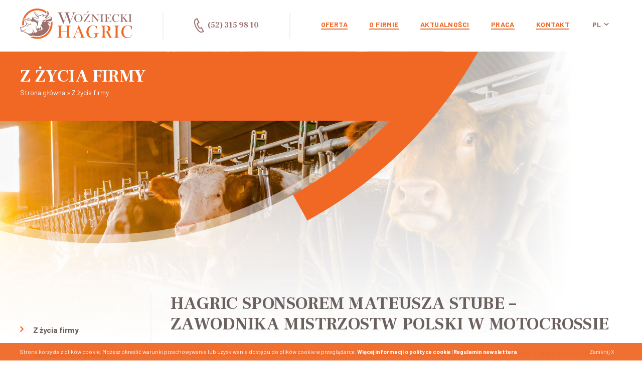

--- FILE ---
content_type: text/html; charset=UTF-8
request_url: https://hagric.pl/z-zycia-firmy/hagric-sponsorem-mateusza-stube-zawodnika-mistrzostw-polski-w-motocrossie/
body_size: 12309
content:
<!DOCTYPE html>
<html lang="pl-PL">
<head>
    <meta charset="utf-8" />
    <meta http-equiv="X-UA-Compatible" content="IE=edge" />
    <meta name="viewport" content="width=device-width, initial-scale=1.0, maximum-scale=1.0, user-scalable=no" />

    <link rel="apple-touch-icon" sizes="180x180" href="https://hagric.pl/wp-content/themes/wi/images/favicons/apple-touch-icon.png" />
    <link rel="icon" type="image/png" sizes="32x32" href="https://hagric.pl/wp-content/themes/wi/images/favicons/favicon-32x32.png" />
    <link rel="icon" type="image/png" sizes="16x16" href="https://hagric.pl/wp-content/themes/wi/images/favicons/favicon-16x16.png" />
    <link rel="manifest" href="https://hagric.pl/wp-content/themes/wi'/images/favicons/manifest.json" />
    <meta name="theme-color" content="#ffffff" />

    <meta name='robots' content='index, follow, max-image-preview:large, max-snippet:-1, max-video-preview:-1' />
	<style>img:is([sizes="auto" i], [sizes^="auto," i]) { contain-intrinsic-size: 3000px 1500px }</style>
	<link rel="alternate" hreflang="pl" href="https://hagric.pl/z-zycia-firmy/hagric-sponsorem-mateusza-stube-zawodnika-mistrzostw-polski-w-motocrossie/" />
<link rel="alternate" hreflang="x-default" href="https://hagric.pl/z-zycia-firmy/hagric-sponsorem-mateusza-stube-zawodnika-mistrzostw-polski-w-motocrossie/" />

	<!-- This site is optimized with the Yoast SEO plugin v22.4 - https://yoast.com/wordpress/plugins/seo/ -->
	<title>Hagric sponsorem Mateusza Stube - zawodnika Mistrzostw Polski w Motocrossie - HAGRIC</title>
	<link rel="canonical" href="https://hagric.pl/z-zycia-firmy/hagric-sponsorem-mateusza-stube-zawodnika-mistrzostw-polski-w-motocrossie/" />
	<meta property="og:locale" content="pl_PL" />
	<meta property="og:type" content="article" />
	<meta property="og:title" content="Hagric sponsorem Mateusza Stube - zawodnika Mistrzostw Polski w Motocrossie - HAGRIC" />
	<meta property="og:url" content="https://hagric.pl/z-zycia-firmy/hagric-sponsorem-mateusza-stube-zawodnika-mistrzostw-polski-w-motocrossie/" />
	<meta property="og:site_name" content="HAGRIC" />
	<meta property="article:published_time" content="2020-05-13T08:01:31+00:00" />
	<meta property="article:modified_time" content="2020-05-13T08:17:58+00:00" />
	<meta property="og:image" content="https://hagric.pl/wp-content/uploads/2020/05/motocross-fb_909.jpg" />
	<meta property="og:image:width" content="1200" />
	<meta property="og:image:height" content="628" />
	<meta property="og:image:type" content="image/jpeg" />
	<meta name="author" content="webidea" />
	<meta name="twitter:card" content="summary_large_image" />
	<meta name="twitter:label1" content="Napisane przez" />
	<meta name="twitter:data1" content="webidea" />
	<script type="application/ld+json" class="yoast-schema-graph">{"@context":"https://schema.org","@graph":[{"@type":"WebPage","@id":"https://hagric.pl/z-zycia-firmy/hagric-sponsorem-mateusza-stube-zawodnika-mistrzostw-polski-w-motocrossie/","url":"https://hagric.pl/z-zycia-firmy/hagric-sponsorem-mateusza-stube-zawodnika-mistrzostw-polski-w-motocrossie/","name":"Hagric sponsorem Mateusza Stube - zawodnika Mistrzostw Polski w Motocrossie - HAGRIC","isPartOf":{"@id":"https://hagric.pl/#website"},"datePublished":"2020-05-13T08:01:31+00:00","dateModified":"2020-05-13T08:17:58+00:00","author":{"@id":"https://hagric.pl/#/schema/person/0bf54d912981f3df17c5129917f87dca"},"inLanguage":"pl-PL","potentialAction":[{"@type":"ReadAction","target":["https://hagric.pl/z-zycia-firmy/hagric-sponsorem-mateusza-stube-zawodnika-mistrzostw-polski-w-motocrossie/"]}]},{"@type":"WebSite","@id":"https://hagric.pl/#website","url":"https://hagric.pl/","name":"HAGRIC","description":"Skup i Sprzedaż Zwierząt  Rzeźnych i Hodowlanych","potentialAction":[{"@type":"SearchAction","target":{"@type":"EntryPoint","urlTemplate":"https://hagric.pl/?s={search_term_string}"},"query-input":"required name=search_term_string"}],"inLanguage":"pl-PL"},{"@type":"Person","@id":"https://hagric.pl/#/schema/person/0bf54d912981f3df17c5129917f87dca","name":"webidea","image":{"@type":"ImageObject","inLanguage":"pl-PL","@id":"https://hagric.pl/#/schema/person/image/","url":"https://secure.gravatar.com/avatar/b0767d7e9f4dfab984a9f57b5fbe0c31?s=96&d=mm&r=g","contentUrl":"https://secure.gravatar.com/avatar/b0767d7e9f4dfab984a9f57b5fbe0c31?s=96&d=mm&r=g","caption":"webidea"}}]}</script>
	<!-- / Yoast SEO plugin. -->


<link rel='dns-prefetch' href='//fonts.googleapis.com' />
<link rel='stylesheet' id='wp-block-library-css' href='https://hagric.pl/wp-includes/css/dist/block-library/style.min.css?ver=6.7.4' type='text/css' media='all' />
<style id='classic-theme-styles-inline-css' type='text/css'>
/*! This file is auto-generated */
.wp-block-button__link{color:#fff;background-color:#32373c;border-radius:9999px;box-shadow:none;text-decoration:none;padding:calc(.667em + 2px) calc(1.333em + 2px);font-size:1.125em}.wp-block-file__button{background:#32373c;color:#fff;text-decoration:none}
</style>
<style id='global-styles-inline-css' type='text/css'>
:root{--wp--preset--aspect-ratio--square: 1;--wp--preset--aspect-ratio--4-3: 4/3;--wp--preset--aspect-ratio--3-4: 3/4;--wp--preset--aspect-ratio--3-2: 3/2;--wp--preset--aspect-ratio--2-3: 2/3;--wp--preset--aspect-ratio--16-9: 16/9;--wp--preset--aspect-ratio--9-16: 9/16;--wp--preset--color--black: #000000;--wp--preset--color--cyan-bluish-gray: #abb8c3;--wp--preset--color--white: #ffffff;--wp--preset--color--pale-pink: #f78da7;--wp--preset--color--vivid-red: #cf2e2e;--wp--preset--color--luminous-vivid-orange: #ff6900;--wp--preset--color--luminous-vivid-amber: #fcb900;--wp--preset--color--light-green-cyan: #7bdcb5;--wp--preset--color--vivid-green-cyan: #00d084;--wp--preset--color--pale-cyan-blue: #8ed1fc;--wp--preset--color--vivid-cyan-blue: #0693e3;--wp--preset--color--vivid-purple: #9b51e0;--wp--preset--gradient--vivid-cyan-blue-to-vivid-purple: linear-gradient(135deg,rgba(6,147,227,1) 0%,rgb(155,81,224) 100%);--wp--preset--gradient--light-green-cyan-to-vivid-green-cyan: linear-gradient(135deg,rgb(122,220,180) 0%,rgb(0,208,130) 100%);--wp--preset--gradient--luminous-vivid-amber-to-luminous-vivid-orange: linear-gradient(135deg,rgba(252,185,0,1) 0%,rgba(255,105,0,1) 100%);--wp--preset--gradient--luminous-vivid-orange-to-vivid-red: linear-gradient(135deg,rgba(255,105,0,1) 0%,rgb(207,46,46) 100%);--wp--preset--gradient--very-light-gray-to-cyan-bluish-gray: linear-gradient(135deg,rgb(238,238,238) 0%,rgb(169,184,195) 100%);--wp--preset--gradient--cool-to-warm-spectrum: linear-gradient(135deg,rgb(74,234,220) 0%,rgb(151,120,209) 20%,rgb(207,42,186) 40%,rgb(238,44,130) 60%,rgb(251,105,98) 80%,rgb(254,248,76) 100%);--wp--preset--gradient--blush-light-purple: linear-gradient(135deg,rgb(255,206,236) 0%,rgb(152,150,240) 100%);--wp--preset--gradient--blush-bordeaux: linear-gradient(135deg,rgb(254,205,165) 0%,rgb(254,45,45) 50%,rgb(107,0,62) 100%);--wp--preset--gradient--luminous-dusk: linear-gradient(135deg,rgb(255,203,112) 0%,rgb(199,81,192) 50%,rgb(65,88,208) 100%);--wp--preset--gradient--pale-ocean: linear-gradient(135deg,rgb(255,245,203) 0%,rgb(182,227,212) 50%,rgb(51,167,181) 100%);--wp--preset--gradient--electric-grass: linear-gradient(135deg,rgb(202,248,128) 0%,rgb(113,206,126) 100%);--wp--preset--gradient--midnight: linear-gradient(135deg,rgb(2,3,129) 0%,rgb(40,116,252) 100%);--wp--preset--font-size--small: 13px;--wp--preset--font-size--medium: 20px;--wp--preset--font-size--large: 36px;--wp--preset--font-size--x-large: 42px;--wp--preset--spacing--20: 0.44rem;--wp--preset--spacing--30: 0.67rem;--wp--preset--spacing--40: 1rem;--wp--preset--spacing--50: 1.5rem;--wp--preset--spacing--60: 2.25rem;--wp--preset--spacing--70: 3.38rem;--wp--preset--spacing--80: 5.06rem;--wp--preset--shadow--natural: 6px 6px 9px rgba(0, 0, 0, 0.2);--wp--preset--shadow--deep: 12px 12px 50px rgba(0, 0, 0, 0.4);--wp--preset--shadow--sharp: 6px 6px 0px rgba(0, 0, 0, 0.2);--wp--preset--shadow--outlined: 6px 6px 0px -3px rgba(255, 255, 255, 1), 6px 6px rgba(0, 0, 0, 1);--wp--preset--shadow--crisp: 6px 6px 0px rgba(0, 0, 0, 1);}:where(.is-layout-flex){gap: 0.5em;}:where(.is-layout-grid){gap: 0.5em;}body .is-layout-flex{display: flex;}.is-layout-flex{flex-wrap: wrap;align-items: center;}.is-layout-flex > :is(*, div){margin: 0;}body .is-layout-grid{display: grid;}.is-layout-grid > :is(*, div){margin: 0;}:where(.wp-block-columns.is-layout-flex){gap: 2em;}:where(.wp-block-columns.is-layout-grid){gap: 2em;}:where(.wp-block-post-template.is-layout-flex){gap: 1.25em;}:where(.wp-block-post-template.is-layout-grid){gap: 1.25em;}.has-black-color{color: var(--wp--preset--color--black) !important;}.has-cyan-bluish-gray-color{color: var(--wp--preset--color--cyan-bluish-gray) !important;}.has-white-color{color: var(--wp--preset--color--white) !important;}.has-pale-pink-color{color: var(--wp--preset--color--pale-pink) !important;}.has-vivid-red-color{color: var(--wp--preset--color--vivid-red) !important;}.has-luminous-vivid-orange-color{color: var(--wp--preset--color--luminous-vivid-orange) !important;}.has-luminous-vivid-amber-color{color: var(--wp--preset--color--luminous-vivid-amber) !important;}.has-light-green-cyan-color{color: var(--wp--preset--color--light-green-cyan) !important;}.has-vivid-green-cyan-color{color: var(--wp--preset--color--vivid-green-cyan) !important;}.has-pale-cyan-blue-color{color: var(--wp--preset--color--pale-cyan-blue) !important;}.has-vivid-cyan-blue-color{color: var(--wp--preset--color--vivid-cyan-blue) !important;}.has-vivid-purple-color{color: var(--wp--preset--color--vivid-purple) !important;}.has-black-background-color{background-color: var(--wp--preset--color--black) !important;}.has-cyan-bluish-gray-background-color{background-color: var(--wp--preset--color--cyan-bluish-gray) !important;}.has-white-background-color{background-color: var(--wp--preset--color--white) !important;}.has-pale-pink-background-color{background-color: var(--wp--preset--color--pale-pink) !important;}.has-vivid-red-background-color{background-color: var(--wp--preset--color--vivid-red) !important;}.has-luminous-vivid-orange-background-color{background-color: var(--wp--preset--color--luminous-vivid-orange) !important;}.has-luminous-vivid-amber-background-color{background-color: var(--wp--preset--color--luminous-vivid-amber) !important;}.has-light-green-cyan-background-color{background-color: var(--wp--preset--color--light-green-cyan) !important;}.has-vivid-green-cyan-background-color{background-color: var(--wp--preset--color--vivid-green-cyan) !important;}.has-pale-cyan-blue-background-color{background-color: var(--wp--preset--color--pale-cyan-blue) !important;}.has-vivid-cyan-blue-background-color{background-color: var(--wp--preset--color--vivid-cyan-blue) !important;}.has-vivid-purple-background-color{background-color: var(--wp--preset--color--vivid-purple) !important;}.has-black-border-color{border-color: var(--wp--preset--color--black) !important;}.has-cyan-bluish-gray-border-color{border-color: var(--wp--preset--color--cyan-bluish-gray) !important;}.has-white-border-color{border-color: var(--wp--preset--color--white) !important;}.has-pale-pink-border-color{border-color: var(--wp--preset--color--pale-pink) !important;}.has-vivid-red-border-color{border-color: var(--wp--preset--color--vivid-red) !important;}.has-luminous-vivid-orange-border-color{border-color: var(--wp--preset--color--luminous-vivid-orange) !important;}.has-luminous-vivid-amber-border-color{border-color: var(--wp--preset--color--luminous-vivid-amber) !important;}.has-light-green-cyan-border-color{border-color: var(--wp--preset--color--light-green-cyan) !important;}.has-vivid-green-cyan-border-color{border-color: var(--wp--preset--color--vivid-green-cyan) !important;}.has-pale-cyan-blue-border-color{border-color: var(--wp--preset--color--pale-cyan-blue) !important;}.has-vivid-cyan-blue-border-color{border-color: var(--wp--preset--color--vivid-cyan-blue) !important;}.has-vivid-purple-border-color{border-color: var(--wp--preset--color--vivid-purple) !important;}.has-vivid-cyan-blue-to-vivid-purple-gradient-background{background: var(--wp--preset--gradient--vivid-cyan-blue-to-vivid-purple) !important;}.has-light-green-cyan-to-vivid-green-cyan-gradient-background{background: var(--wp--preset--gradient--light-green-cyan-to-vivid-green-cyan) !important;}.has-luminous-vivid-amber-to-luminous-vivid-orange-gradient-background{background: var(--wp--preset--gradient--luminous-vivid-amber-to-luminous-vivid-orange) !important;}.has-luminous-vivid-orange-to-vivid-red-gradient-background{background: var(--wp--preset--gradient--luminous-vivid-orange-to-vivid-red) !important;}.has-very-light-gray-to-cyan-bluish-gray-gradient-background{background: var(--wp--preset--gradient--very-light-gray-to-cyan-bluish-gray) !important;}.has-cool-to-warm-spectrum-gradient-background{background: var(--wp--preset--gradient--cool-to-warm-spectrum) !important;}.has-blush-light-purple-gradient-background{background: var(--wp--preset--gradient--blush-light-purple) !important;}.has-blush-bordeaux-gradient-background{background: var(--wp--preset--gradient--blush-bordeaux) !important;}.has-luminous-dusk-gradient-background{background: var(--wp--preset--gradient--luminous-dusk) !important;}.has-pale-ocean-gradient-background{background: var(--wp--preset--gradient--pale-ocean) !important;}.has-electric-grass-gradient-background{background: var(--wp--preset--gradient--electric-grass) !important;}.has-midnight-gradient-background{background: var(--wp--preset--gradient--midnight) !important;}.has-small-font-size{font-size: var(--wp--preset--font-size--small) !important;}.has-medium-font-size{font-size: var(--wp--preset--font-size--medium) !important;}.has-large-font-size{font-size: var(--wp--preset--font-size--large) !important;}.has-x-large-font-size{font-size: var(--wp--preset--font-size--x-large) !important;}
:where(.wp-block-post-template.is-layout-flex){gap: 1.25em;}:where(.wp-block-post-template.is-layout-grid){gap: 1.25em;}
:where(.wp-block-columns.is-layout-flex){gap: 2em;}:where(.wp-block-columns.is-layout-grid){gap: 2em;}
:root :where(.wp-block-pullquote){font-size: 1.5em;line-height: 1.6;}
</style>
<link rel='stylesheet' id='contact-form-7-css' href='https://hagric.pl/wp-content/plugins/contact-form-7/includes/css/styles.css?ver=6.0.1' type='text/css' media='all' />
<link rel='stylesheet' id='walcf7-datepicker-css-css' href='https://hagric.pl/wp-content/plugins/date-time-picker-for-contact-form-7/assets/css/jquery.datetimepicker.min.css?ver=1.0.0' type='text/css' media='all' />
<link rel='stylesheet' id='wpml-legacy-dropdown-0-css' href='https://hagric.pl/wp-content/plugins/sitepress-multilingual-cms/templates/language-switchers/legacy-dropdown/style.min.css?ver=1' type='text/css' media='all' />
<link rel='stylesheet' id='wpml-legacy-horizontal-list-0-css' href='https://hagric.pl/wp-content/plugins/sitepress-multilingual-cms/templates/language-switchers/legacy-list-horizontal/style.min.css?ver=1' type='text/css' media='all' />
<link rel='stylesheet' id='google-fonts-css' href='https://fonts.googleapis.com/css?family=Barlow%3A400%2C600%2C700&#038;subset=latin-ext&#038;ver=6.7.4' type='text/css' media='all' />
<link rel='stylesheet' id='google-fonts-2-css' href='https://fonts.googleapis.com/css?family=Frank+Ruhl+Libre%3A300%2C700&#038;subset=latin-ext&#038;ver=6.7.4' type='text/css' media='all' />
<link rel='stylesheet' id='styles-css' href='https://hagric.pl/wp-content/themes/wi/style.css?v=14&#038;ver=6.7.4' type='text/css' media='all' />
<script type="text/javascript" src="https://hagric.pl/wp-content/themes/wi/js/jquery-1.12.4.min.js?ver=1.12.4" id="jquery-js"></script>
<script type="text/javascript" src="https://hagric.pl/wp-content/plugins/sitepress-multilingual-cms/templates/language-switchers/legacy-dropdown/script.min.js?ver=1" id="wpml-legacy-dropdown-0-js"></script>
<script type="text/javascript" id="wp-statistics-tracker-js-extra">
/* <![CDATA[ */
var WP_Statistics_Tracker_Object = {"hitRequestUrl":"https:\/\/hagric.pl\/wp-json\/wp-statistics\/v2\/hit?wp_statistics_hit_rest=yes&track_all=1&current_page_type=post&current_page_id=1302&search_query&page_uri=L3otenljaWEtZmlybXkvaGFncmljLXNwb25zb3JlbS1tYXRldXN6YS1zdHViZS16YXdvZG5pa2EtbWlzdHJ6b3N0dy1wb2xza2ktdy1tb3RvY3Jvc3NpZS8","keepOnlineRequestUrl":"https:\/\/hagric.pl\/wp-json\/wp-statistics\/v2\/online?wp_statistics_hit_rest=yes&track_all=1&current_page_type=post&current_page_id=1302&search_query&page_uri=L3otenljaWEtZmlybXkvaGFncmljLXNwb25zb3JlbS1tYXRldXN6YS1zdHViZS16YXdvZG5pa2EtbWlzdHJ6b3N0dy1wb2xza2ktdy1tb3RvY3Jvc3NpZS8","option":{"dntEnabled":false,"cacheCompatibility":false}};
/* ]]> */
</script>
<script type="text/javascript" src="https://hagric.pl/wp-content/plugins/wp-statistics/assets/js/tracker.js?ver=6.7.4" id="wp-statistics-tracker-js"></script>
<link rel="https://api.w.org/" href="https://hagric.pl/wp-json/" /><link rel="alternate" title="JSON" type="application/json" href="https://hagric.pl/wp-json/wp/v2/posts/1302" /><link rel="EditURI" type="application/rsd+xml" title="RSD" href="https://hagric.pl/xmlrpc.php?rsd" />
<meta name="generator" content="WordPress 6.7.4" />
<link rel='shortlink' href='https://hagric.pl/?p=1302' />
<link rel="alternate" title="oEmbed (JSON)" type="application/json+oembed" href="https://hagric.pl/wp-json/oembed/1.0/embed?url=https%3A%2F%2Fhagric.pl%2Fz-zycia-firmy%2Fhagric-sponsorem-mateusza-stube-zawodnika-mistrzostw-polski-w-motocrossie%2F" />
<link rel="alternate" title="oEmbed (XML)" type="text/xml+oembed" href="https://hagric.pl/wp-json/oembed/1.0/embed?url=https%3A%2F%2Fhagric.pl%2Fz-zycia-firmy%2Fhagric-sponsorem-mateusza-stube-zawodnika-mistrzostw-polski-w-motocrossie%2F&#038;format=xml" />
<meta name="generator" content="WPML ver:4.6.10 stt:1,41;" />
<!-- Analytics by WP Statistics v14.5.2 - https://wp-statistics.com/ -->
		<style type="text/css" id="wp-custom-css">
			.wpcf7-response-output {
display: none;
}

@media (min-width: 1260px) {
	.container-geny {
		width: 90%; !important
	}
}
		</style>
		
    <meta name="google-site-verification" content="hALeH0p4fk59xOTgC2hnGHzUiSjeotNdTS5wm8GUP1k" />
    <!-- Global site tag (gtag.js) - Google Analytics -->
    <script async src="https://www.googletagmanager.com/gtag/js?id=UA-124451670-1"></script>
    <script>
        window.dataLayer = window.dataLayer || [];
        function gtag(){dataLayer.push(arguments);}
        gtag('js', new Date());
        gtag('config', 'UA-124451670-1');
    </script>
	
</head>
  
<body class="post-template-default single single-post postid-1302 single-format-standard">
    <div class="page_loader">
        <div class="caption-over-block-all">
            <div class="caption-over-outer-all">
                <div class="caption-over-inner-all">
                    <img src="https://hagric.pl/wp-content/themes/wi/images/logo.svg" class="img-responsive" width="250"/>
                    <br />
                    <img src="https://hagric.pl/wp-content/themes/wi/images/loader.gif" class="img-responsive"/>
                </div>
            </div>
        </div>
    </div>
    
    <div class="col-lg-24 col-md-24 col-sm-24 col-xs-24 headerFixedContaint">
        <div class="col-lg-12 col-md-24 col-sm-24 col-xs-24 navbarBGLeft"></div>
        <div class="container">
            <div class="navbarBG">
                <nav class="navbar navbar-default" role="navigation">
                    <div class="navbar-header">
                        <div class="navbar-brand">
                            <a href="https://hagric.pl">
                                <img src="https://hagric.pl/wp-content/themes/wi/images/logo_slim.svg" class="img-responsive"/>
                            </a>
                        </div>  
                    </div>
                    <div class="navbar-line-1"></div>

                    <div class="navbar-phone">
                        <a href="tel:(52)3159810"><img src="https://hagric.pl/wp-content/themes/wi/images/phone.svg" class="img-responsive"/> (52) 315 98 10</a>
                    </div>
                    
                    <div class="navbar-line-2"></div>
                    
                    <div class="navbar-collapse collapse">
                        <div class="navbar-menu">
                            <ul class="nav">
                                <li id="menu-item-1185" class="menuDropdawnBig menu-item menu-item-type-custom menu-item-object-custom menu-item-has-children menu-item-1185"><a class="list-group-item"href="#"><span>Oferta</span></a><span class="caret_arrow"><b class="caret"></span></b><ul class="dropdown-menu list-unstyled"><li id="menu-item-1752" class="menu-item menu-item-type-post_type menu-item-object-page menu-item-1752"><a class="list-group-item"href="https://hagric.pl/oferta/skup-zboz/">Skup zbóż</a></li><li id="menu-item-1214" class="menu-item menu-item-type-post_type menu-item-object-page menu-item-has-children menu-item-1214"><a class="list-group-item"href="https://hagric.pl/oferta/skup-zwierzat-hodowlanych/">Skup zwierząt hodowlanych</a><span class="caret_arrow"><b class="caret"></span></b><ul class="dropdown-menu list-unstyled"><li id="menu-item-1215" class="menu-item menu-item-type-post_type menu-item-object-page menu-item-1215"><a class="list-group-item"href="https://hagric.pl/oferta/skup-zwierzat-hodowlanych/skup-trzody-chlewnej/">Skup trzody chlewnej</a></li><li id="menu-item-1217" class="menu-item menu-item-type-post_type menu-item-object-page menu-item-1217"><a class="list-group-item"href="https://hagric.pl/oferta/skup-zwierzat-hodowlanych/skup-bydla/">Skup bydła</a></li></ul></li><li id="menu-item-1219" class="menu-item menu-item-type-post_type menu-item-object-page menu-item-has-children menu-item-1219"><a class="list-group-item"href="https://hagric.pl/oferta/sprzedaz-zwierzat-hodowlanych/">Sprzedaż zwierząt hodowlanych</a><span class="caret_arrow"><b class="caret"></span></b><ul class="dropdown-menu list-unstyled"><li id="menu-item-1222" class="menu-item menu-item-type-post_type menu-item-object-page menu-item-1222"><a class="list-group-item"href="https://hagric.pl/oferta/sprzedaz-zwierzat-hodowlanych/sprzedaz-warchlakow/">Sprzedaż warchlaków</a></li><li id="menu-item-1220" class="menu-item menu-item-type-post_type menu-item-object-page menu-item-1220"><a class="list-group-item"href="https://hagric.pl/oferta/sprzedaz-zwierzat-hodowlanych/sprzedaz-cielat/">Sprzedaż cieląt</a></li></ul></li><li id="menu-item-1224" class="menu-item menu-item-type-post_type menu-item-object-page menu-item-1224"><a class="list-group-item"href="https://hagric.pl/oferta/transport-zwierzat-rzeznych/">Transport zwierząt rzeźnych</a></li><li id="menu-item-2304" class="menu-item menu-item-type-post_type menu-item-object-page menu-item-2304"><a class="list-group-item"href="https://hagric.pl/gospodarstwo-rolne-jozefowo/">Gospodarstwo rolne Józefowo</a></li><li id="menu-item-2305" class="menu-item menu-item-type-post_type menu-item-object-page menu-item-2305"><a class="list-group-item"href="https://hagric.pl/kopalnia-kruszyw/">Kopalnia kruszyw</a></li><li id="menu-item-1229" class="menu-item menu-item-type-post_type menu-item-object-page menu-item-1229"><a class="list-group-item"href="https://hagric.pl/oferta/serwis-pojazdow/">Serwis pojazdów</a></li><li id="menu-item-2528" class="menu-item menu-item-type-post_type menu-item-object-page menu-item-2528"><a class="list-group-item"href="https://hagric.pl/genetyka-pic/">Genetyka PIC</a></li></ul></li><li id="menu-item-1184" class="menu-item menu-item-type-custom menu-item-object-custom menu-item-has-children menu-item-1184"><a class="list-group-item"href="https://hagric.pl/o-firmie/poznaj-hagric/"><span>O firmie</span></a><span class="caret_arrow"><b class="caret"></span></b><ul class="dropdown-menu list-unstyled"><li id="menu-item-59" class="menu-item menu-item-type-post_type menu-item-object-page menu-item-59"><a class="list-group-item"rel="page" href="https://hagric.pl/o-firmie/poznaj-hagric/">Poznaj Hagric</a></li><li id="menu-item-60" class="menu-item menu-item-type-post_type menu-item-object-page menu-item-60"><a class="list-group-item"rel="nofollow" href="https://hagric.pl/o-firmie/normy-i-certyfikaty/">Normy i certyfikaty</a></li><li id="menu-item-61" class="menu-item menu-item-type-post_type menu-item-object-page menu-item-61"><a class="list-group-item"rel="page" href="https://hagric.pl/o-firmie/flota/">Flota</a></li><li id="menu-item-1697" class="menu-item menu-item-type-post_type menu-item-object-page menu-item-1697"><a class="list-group-item"href="https://hagric.pl/o-firmie/strategia-podatkowa/">Strategia podatkowa</a></li></ul></li><li id="menu-item-1263" class="menu-item menu-item-type-post_type menu-item-object-page menu-item-has-children menu-item-1263"><a class="list-group-item"href="https://hagric.pl/aktualnosci/"><span>Aktualności</span></a><span class="caret_arrow"><b class="caret"></span></b><ul class="dropdown-menu list-unstyled"><li id="menu-item-1265" class="menu-item menu-item-type-post_type menu-item-object-page menu-item-1265"><a class="list-group-item"href="https://hagric.pl/aktualnosci/z-zycia-firmy/">Z życia firmy</a></li><li id="menu-item-1264" class="menu-item menu-item-type-post_type menu-item-object-page menu-item-1264"><a class="list-group-item"href="https://hagric.pl/aktualnosci/aktualnosci-z-branzy/">Aktualności z branży</a></li></ul></li><li id="menu-item-62" class="menu-item menu-item-type-post_type menu-item-object-page menu-item-62"><a class="list-group-item"rel="nofollow" href="https://hagric.pl/praca/"><span>Praca</span></a></li><li id="menu-item-1183" class="menu-item menu-item-type-custom menu-item-object-custom menu-item-1183"><a class="list-group-item"rel="nofollow" href="https://hagric.pl/kontakt/napisz-do-nas/"><span>Kontakt</span></a></li>
                                <li class="lang-menu"><div id="icl_lang_sel_widget-2" class="widget widget_icl_lang_sel_widget">
<div
	 class="wpml-ls-sidebars-widget_lang_switcher wpml-ls wpml-ls-legacy-dropdown js-wpml-ls-legacy-dropdown">
	<ul>

		<li tabindex="0" class="wpml-ls-slot-widget_lang_switcher wpml-ls-item wpml-ls-item-pl wpml-ls-current-language wpml-ls-first-item wpml-ls-last-item wpml-ls-item-legacy-dropdown">
			<a href="#" class="js-wpml-ls-item-toggle wpml-ls-item-toggle">
                <span class="wpml-ls-native">PL</span></a>

			<ul class="wpml-ls-sub-menu">
							</ul>

		</li>

	</ul>
</div>
</div></li>
                            </ul>
                        </div>
                    </div>
                    
                                        
                    <div class="navbar-header visible-wi">
                        <button type="button" class="navbar-toggle" data-target="#modalNavigation" data-toggle="modal" data-target=".navbar-collapse">
                            <span class="icon-bar"></span>
                            <span class="icon-bar"></span>
                            <span class="icon-bar"></span>
                        </button>    
                    </div>
                </nav>
                <img src="https://hagric.pl/wp-content/themes/wi/images/menu_right.png" class="img-responsive"/>
            </div>
            <div class='modal fade modal-fullscreen-menu' id='modalNavigation' role='dialog' tabindex='-1'>
                <div class='modal-dialog'>
                    <nav class='list-group'>
                        <ul>
                            <li class="menuDropdawnBig menu-item menu-item-type-custom menu-item-object-custom menu-item-has-children menu-item-1185"><a class="list-group-item"href="#"><span>Oferta</span></a><span class="caret_arrow"><b class="caret"></span></b><ul class="dropdown-menu list-unstyled"><li class="menu-item menu-item-type-post_type menu-item-object-page menu-item-1752"><a class="list-group-item"href="https://hagric.pl/oferta/skup-zboz/">Skup zbóż</a></li><li class="menu-item menu-item-type-post_type menu-item-object-page menu-item-has-children menu-item-1214"><a class="list-group-item"href="https://hagric.pl/oferta/skup-zwierzat-hodowlanych/">Skup zwierząt hodowlanych</a><span class="caret_arrow"><b class="caret"></span></b><ul class="dropdown-menu list-unstyled"><li class="menu-item menu-item-type-post_type menu-item-object-page menu-item-1215"><a class="list-group-item"href="https://hagric.pl/oferta/skup-zwierzat-hodowlanych/skup-trzody-chlewnej/">Skup trzody chlewnej</a></li><li class="menu-item menu-item-type-post_type menu-item-object-page menu-item-1217"><a class="list-group-item"href="https://hagric.pl/oferta/skup-zwierzat-hodowlanych/skup-bydla/">Skup bydła</a></li></ul></li><li class="menu-item menu-item-type-post_type menu-item-object-page menu-item-has-children menu-item-1219"><a class="list-group-item"href="https://hagric.pl/oferta/sprzedaz-zwierzat-hodowlanych/">Sprzedaż zwierząt hodowlanych</a><span class="caret_arrow"><b class="caret"></span></b><ul class="dropdown-menu list-unstyled"><li class="menu-item menu-item-type-post_type menu-item-object-page menu-item-1222"><a class="list-group-item"href="https://hagric.pl/oferta/sprzedaz-zwierzat-hodowlanych/sprzedaz-warchlakow/">Sprzedaż warchlaków</a></li><li class="menu-item menu-item-type-post_type menu-item-object-page menu-item-1220"><a class="list-group-item"href="https://hagric.pl/oferta/sprzedaz-zwierzat-hodowlanych/sprzedaz-cielat/">Sprzedaż cieląt</a></li></ul></li><li class="menu-item menu-item-type-post_type menu-item-object-page menu-item-1224"><a class="list-group-item"href="https://hagric.pl/oferta/transport-zwierzat-rzeznych/">Transport zwierząt rzeźnych</a></li><li class="menu-item menu-item-type-post_type menu-item-object-page menu-item-2304"><a class="list-group-item"href="https://hagric.pl/gospodarstwo-rolne-jozefowo/">Gospodarstwo rolne Józefowo</a></li><li class="menu-item menu-item-type-post_type menu-item-object-page menu-item-2305"><a class="list-group-item"href="https://hagric.pl/kopalnia-kruszyw/">Kopalnia kruszyw</a></li><li class="menu-item menu-item-type-post_type menu-item-object-page menu-item-1229"><a class="list-group-item"href="https://hagric.pl/oferta/serwis-pojazdow/">Serwis pojazdów</a></li><li class="menu-item menu-item-type-post_type menu-item-object-page menu-item-2528"><a class="list-group-item"href="https://hagric.pl/genetyka-pic/">Genetyka PIC</a></li></ul></li><li class="menu-item menu-item-type-custom menu-item-object-custom menu-item-has-children menu-item-1184"><a class="list-group-item"href="https://hagric.pl/o-firmie/poznaj-hagric/"><span>O firmie</span></a><span class="caret_arrow"><b class="caret"></span></b><ul class="dropdown-menu list-unstyled"><li class="menu-item menu-item-type-post_type menu-item-object-page menu-item-59"><a class="list-group-item"rel="page" href="https://hagric.pl/o-firmie/poznaj-hagric/">Poznaj Hagric</a></li><li class="menu-item menu-item-type-post_type menu-item-object-page menu-item-60"><a class="list-group-item"rel="nofollow" href="https://hagric.pl/o-firmie/normy-i-certyfikaty/">Normy i certyfikaty</a></li><li class="menu-item menu-item-type-post_type menu-item-object-page menu-item-61"><a class="list-group-item"rel="page" href="https://hagric.pl/o-firmie/flota/">Flota</a></li><li class="menu-item menu-item-type-post_type menu-item-object-page menu-item-1697"><a class="list-group-item"href="https://hagric.pl/o-firmie/strategia-podatkowa/">Strategia podatkowa</a></li></ul></li><li class="menu-item menu-item-type-post_type menu-item-object-page menu-item-has-children menu-item-1263"><a class="list-group-item"href="https://hagric.pl/aktualnosci/"><span>Aktualności</span></a><span class="caret_arrow"><b class="caret"></span></b><ul class="dropdown-menu list-unstyled"><li class="menu-item menu-item-type-post_type menu-item-object-page menu-item-1265"><a class="list-group-item"href="https://hagric.pl/aktualnosci/z-zycia-firmy/">Z życia firmy</a></li><li class="menu-item menu-item-type-post_type menu-item-object-page menu-item-1264"><a class="list-group-item"href="https://hagric.pl/aktualnosci/aktualnosci-z-branzy/">Aktualności z branży</a></li></ul></li><li class="menu-item menu-item-type-post_type menu-item-object-page menu-item-62"><a class="list-group-item"rel="nofollow" href="https://hagric.pl/praca/"><span>Praca</span></a></li><li class="menu-item menu-item-type-custom menu-item-object-custom menu-item-1183"><a class="list-group-item"rel="nofollow" href="https://hagric.pl/kontakt/napisz-do-nas/"><span>Kontakt</span></a></li>
                            <li class="lang-menu"><div id="icl_lang_sel_widget-3" class="widget widget_icl_lang_sel_widget">
<div class="wpml-ls-sidebars-sidebar-1 wpml-ls wpml-ls-legacy-list-horizontal">
	<ul><li class="wpml-ls-slot-sidebar-1 wpml-ls-item wpml-ls-item-pl wpml-ls-current-language wpml-ls-first-item wpml-ls-last-item wpml-ls-item-legacy-list-horizontal">
				<a href="https://hagric.pl/z-zycia-firmy/hagric-sponsorem-mateusza-stube-zawodnika-mistrzostw-polski-w-motocrossie/" class="wpml-ls-link">
                                <img
            class="wpml-ls-flag"
            src="https://hagric.pl/wp-content/plugins/sitepress-multilingual-cms/res/flags/pl.png"
            alt=""
            
            
    /><span class="wpml-ls-native">PL</span></a>
			</li></ul>
</div>
</div></li>
                        </ul>
                    </nav>
                </div>
            </div>
        </div>
    </div>	
    
     
                <section id="topBanner" class="col-lg-24 col-md-24 col-sm-24 col-xs-24">
            <div class="container">
                <div class="topBannerTitle">
                                            <h2>Z życia firmy</h2>
                                        <div class="breadcrumb" xmlns:v="http://rdf.data-vocabulary.org/#"><a href="https://hagric.pl/" rel="v:url" property="v:title">Strona główna</a> &raquo; <span typeof="v:Breadcrumb"><a rel="v:url" property="v:title" href="https://hagric.pl/z-zycia-firmy/">Z życia firmy</a></span></div><!-- .breadcrumbs -->                </div>
            </div>
            <div class="topBannerIMG" style="background: url(https://hagric.pl/wp-content/themes/wi/images/top-header_photo.jpg)"></div>
            <div class="topBannerBG"></div>
        </section>
    
<section id="pageMarginMinus" class="col-lg-24 col-md-24 col-sm-24 col-xs-24">
        <div class="container">
        <div id="childSubmenu" class="col-lg-6 col-md-7 col-sm-8 col-xs-24">
            <div class="childSubmenuContainer col-lg-23 col-md-23 col-sm-23 col-xs-24">
                <ul class="childSubmenuUL">
                                                                        <li><a href="https://hagric.pl/aktualnosci/z-zycia-firmy/" class="aboutCompanyMenuURL active">Z życia firmy</a></li>
                                                    <li><a href="https://hagric.pl/aktualnosci/aktualnosci-z-branzy/" class="aboutCompanyMenuURL">Aktualności z branży</a></li>
                                                            </ul>
            </div>
        </div>
        <div class="col-lg-18 col-md-17 col-sm-16 col-xs-24 childSubmenuContainer">
            <div id="sectionBlog" class="col-lg-24 col-md-24 col-sm-24 col-xs-24">
                <h1>Hagric sponsorem Mateusza Stube &#8211;  zawodnika Mistrzostw Polski w Motocrossie</h1>
                <!-- <img src="https://hagric.pl/wp-content/uploads/2020/05/dsc-7967_833-900x600.jpg" class="img-responsive"/> -->
                <section id="defaultPage" class="col-lg-24 col-md-24 col-sm-24 col-xs-24"> 
    <div class="col-lg-24 col-md-24 col-sm-24 col-xs-24 defaultPageGrid"> 
          
          


                                        
                
        
                                        
                
        
                                 
        
        
                                
        
        
                                        <div class="row">
                    <div class="col-lg-24 col-md-24 col-sm-24 col-xs-24">
                        <p>Zwykły chłopak z&nbsp;małej wioski, podążający za marzeniami… Tak o&nbsp;sobie mówi Mateusz Stube, zawodnik Mistrzostw Polski w&nbsp;Motocrossie, którego karierę od początku wspieramy. Jesteśmy niezwykle dumni z&nbsp;dokonań Mateusza, który ciągle się rozwija i&nbsp;doskonali swoje umiejętności.</p>
<p><strong>Jakie są jego plany na przyszłość?</strong><br />
&#8220;Jeśli tylko sytuacja w&nbsp;kraju na to pozwoli zamierzam pojechać w&nbsp;każdych zawodach Mistrzostw Polski oraz Pucharu Polski. Dodatkowo wystąpię w&nbsp;turnieju Porzeraczy Puul w&nbsp;którym aktualnie jestem vice mistrzem. W tym sezonie chcę wskoczyć o&nbsp;jedno miejsce wyżej i&nbsp;stanąć na najwyższym miejscu podium. Nie znamy oficjalniej daty startu sezonu. Według nowego kalendarza zaczniemy 27-28 czerwca od Mistrzostw Polski w&nbsp;Człuchowie. Cały czas czekamy na potwierdzenie tych informacji.&#8221;</p>
                    </div>
                </div>
            
                
                                
        
                                
        
                                
                   
                        
                
                                
        
                                        
                
                
                                      
                
                
                
                           
        
        
        
                                        
        
        
                         
        
        
                                
        

                                
        
        
        
                                
        
        
        
                                
        
        
                                    
            
                                        
                
                
                                        
                
                
          


                                        
                
        
                                        <div class="row">
                    <div class="col-lg-24 col-md-24 col-sm-24 col-xs-24" style="height: 5rem;"></div>
                </div>
                            
                
        
                                 
        
        
                                
        
        
                        
                
                                
        
                                
        
                                
                   
                        
                
                                
        
                                        
                
                
                                      
                
                
                
                           
        
        
        
                                        
        
        
                         
        
        
                                
        

                                
        
        
        
                                
        
        
        
                                
        
        
                                    
            
                                        
                
                
                                        
                
                
          


                                        
                
        
                                        
                
        
                                 
        
        
                                
        
        
                                        <div class="row">
                    <div class="col-lg-24 col-md-24 col-sm-24 col-xs-24">
                        <h3>Trzymamy kciuki za ich realizację i&nbsp;dalsze sukcesy!</h3>
                    </div>
                </div>
            
                
                                
        
                                
        
                                
                   
                        
                
                                
        
                                        
                
                
                                      
                
                
                
                           
        
        
        
                                        
        
        
                         
        
        
                                
        

                                
        
        
        
                                
        
        
        
                                
        
        
                                    
            
                                        
                
                
                                        
                
                
          


                                        
                
        
                                        <div class="row">
                    <div class="col-lg-24 col-md-24 col-sm-24 col-xs-24" style="height: 5rem;"></div>
                </div>
                            
                
        
                                 
        
        
                                
        
        
                        
                
                                
        
                                
        
                                
                   
                        
                
                                
        
                                        
                
                
                                      
                
                
                
                           
        
        
        
                                        
        
        
                         
        
        
                                
        

                                
        
        
        
                                
        
        
        
                                
        
        
                                    
            
                                        
                
                
                                        
                
                
          


                                        
                
        
                                        
                
        
                                 
        
        
                                
        
        
                        
                
                                
        
                                
        
                                
                   
                        
                
                                
        
                                        
                
                
                                      
                
                
                
                           
        
        
        
                                        
        
        
                         
        
        
                                
        

                                
        
        
        
                                
        
        
        
                                
        
        
                                    
            
                          
                <div class="row">
                    <div class="col-lg-24 col-md-24 col-sm-24 col-xs-24 page-gallery-2">
                        <div id="gallery-responsive-4">
                                                                                                                                                                                        <a href="https://hagric.pl/wp-content/uploads/2020/05/61711819-454616831970258-4818990771111723008-o_584.jpg" data-gallery="#gallery-4">
                                    <img src="https://hagric.pl/wp-content/uploads/2020/05/61711819-454616831970258-4818990771111723008-o_584-720x520.jpg" class="img-responsive" title="Hagric sponsorem Mateusza Stube &#8211;  zawodnika Mistrzostw Polski w Motocrossie" alt="Hagric sponsorem Mateusza Stube &#8211;  zawodnika Mistrzostw Polski w Motocrossie"/>
                                </a>
                                                                                                                                                                <a href="https://hagric.pl/wp-content/uploads/2020/05/66077571-1267574273409872-13422077742678016-o_463.jpg" data-gallery="#gallery-4">
                                    <img src="https://hagric.pl/wp-content/uploads/2020/05/66077571-1267574273409872-13422077742678016-o_463-720x520.jpg" class="img-responsive" title="Hagric sponsorem Mateusza Stube &#8211;  zawodnika Mistrzostw Polski w Motocrossie" alt="Hagric sponsorem Mateusza Stube &#8211;  zawodnika Mistrzostw Polski w Motocrossie"/>
                                </a>
                                                                                                                                                                <a href="https://hagric.pl/wp-content/uploads/2020/05/76192604-2747730285279383-7532712633854590976-o-1_758.jpg" data-gallery="#gallery-4">
                                    <img src="https://hagric.pl/wp-content/uploads/2020/05/76192604-2747730285279383-7532712633854590976-o-1_758-720x520.jpg" class="img-responsive" title="Hagric sponsorem Mateusza Stube &#8211;  zawodnika Mistrzostw Polski w Motocrossie" alt="Hagric sponsorem Mateusza Stube &#8211;  zawodnika Mistrzostw Polski w Motocrossie"/>
                                </a>
                                                                                                                                                                <a href="https://hagric.pl/wp-content/uploads/2020/05/78538870-2364666453661708-6182454630585204736-o_816.jpg" data-gallery="#gallery-4">
                                    <img src="https://hagric.pl/wp-content/uploads/2020/05/78538870-2364666453661708-6182454630585204736-o_816-720x520.jpg" class="img-responsive" title="Hagric sponsorem Mateusza Stube &#8211;  zawodnika Mistrzostw Polski w Motocrossie" alt="Hagric sponsorem Mateusza Stube &#8211;  zawodnika Mistrzostw Polski w Motocrossie"/>
                                </a>
                                                                                                                                                                <a href="https://hagric.pl/wp-content/uploads/2020/05/dsc-7967_961.jpg" data-gallery="#gallery-4">
                                    <img src="https://hagric.pl/wp-content/uploads/2020/05/dsc-7967_961-720x520.jpg" class="img-responsive" title="Hagric sponsorem Mateusza Stube &#8211;  zawodnika Mistrzostw Polski w Motocrossie" alt="Hagric sponsorem Mateusza Stube &#8211;  zawodnika Mistrzostw Polski w Motocrossie"/>
                                </a>
                                                                                                                                                                <a href="https://hagric.pl/wp-content/uploads/2020/05/dsc-8033_708.jpg" data-gallery="#gallery-4">
                                    <img src="https://hagric.pl/wp-content/uploads/2020/05/dsc-8033_708-720x520.jpg" class="img-responsive" title="Hagric sponsorem Mateusza Stube &#8211;  zawodnika Mistrzostw Polski w Motocrossie" alt="Hagric sponsorem Mateusza Stube &#8211;  zawodnika Mistrzostw Polski w Motocrossie"/>
                                </a>
                                                                            </div> 
                    </div>
                </div>
                <script>
                $('#gallery-responsive-4 .slick-slide').onclick = function (event) {
                    event = event || window.event;
                    var target = event.target || event.srcElement,
                       link = target.src ? target.parentNode : target,
                       options = {index: link, event: event, thumbnailIndicators: false, hidePageScrollbars: false},
                       links = this.getElementsByTagName('a');
                    blueimp.Gallery(links, options);
                };
                </script>
                            
                
                
                                        
                
                
          


                                        
                
        
                                        
                
        
                                         <div class="row">
                    <div class="col-lg-24 col-md-24 col-sm-24 col-xs-24 linia-hr"></div>
                </div>
                    
        
        
                                
        
        
                        
                
                                
        
                                
        
                                
                   
                        
                
                                
        
                                        
                
                
                                      
                
                
                
                           
        
        
        
                                        
        
        
                         
        
        
                                
        

                                
        
        
        
                                
        
        
        
                                
        
        
                                    
            
                                        
                
                
                                        
                
                
          


                                        
                
        
                                        <div class="row">
                    <div class="col-lg-24 col-md-24 col-sm-24 col-xs-24" style="height: 5rem;"></div>
                </div>
                            
                
        
                                 
        
        
                                
        
        
                        
                
                                
        
                                
        
                                
                   
                        
                
                                
        
                                        
                
                
                                      
                
                
                
                           
        
        
        
                                        
        
        
                         
        
        
                                
        

                                
        
        
        
                                
        
        
        
                                
        
        
                                    
            
                                        
                
                
                                        
                
                
          


                                        
                
        
                                        
                
        
                                 
        
        
                                
        
        
                                        <div class="row">
                    <div class="col-lg-24 col-md-24 col-sm-24 col-xs-24">
                        <h3>Kilka filmów z&nbsp;treningów Mateusza:</h3>
                    </div>
                </div>
            
                
                                
        
                                
        
                                
                   
                        
                
                                
        
                                        
                
                
                                      
                
                
                
                           
        
        
        
                                        
        
        
                         
        
        
                                
        

                                
        
        
        
                                
        
        
        
                                
        
        
                                    
            
                                        
                
                
                                        
                
                
          


                                        
                
        
                                        <div class="row">
                    <div class="col-lg-24 col-md-24 col-sm-24 col-xs-24" style="height: 5rem;"></div>
                </div>
                            
                
        
                                 
        
        
                                
        
        
                        
                
                                
        
                                
        
                                
                   
                        
                
                                
        
                                        
                
                
                                      
                
                
                
                           
        
        
        
                                        
        
        
                         
        
        
                                
        

                                
        
        
        
                                
        
        
        
                                
        
        
                                    
            
                                        
                
                
                                        
                
                
          


                                        
                
        
                                        
                
        
                                 
        
        
                                
        
        
                                        <div class="row">
                    <div class="col-lg-24 col-md-24 col-sm-24 col-xs-24">
                        <div style="width: 640px;" class="wp-video"><!--[if lt IE 9]><script>document.createElement('video');</script><![endif]-->
<video class="wp-video-shortcode" id="video-1302-1" width="640" height="352" preload="metadata" controls="controls"><source type="video/mp4" src="https://hagric.pl/wp-content/uploads/2020/05/vid-20190922-wa0009_946.mp4?_=1" /><a href="https://hagric.pl/wp-content/uploads/2020/05/vid-20190922-wa0009_946.mp4">https://hagric.pl/wp-content/uploads/2020/05/vid-20190922-wa0009_946.mp4</a></video></div>
<div class="col-margin"></div>
<div style="width: 640px;" class="wp-video"><video class="wp-video-shortcode" id="video-1302-2" width="640" height="352" preload="metadata" controls="controls"><source type="video/mp4" src="https://hagric.pl/wp-content/uploads/2020/05/vid-20190616-144330_491.mp4?_=2" /><a href="https://hagric.pl/wp-content/uploads/2020/05/vid-20190616-144330_491.mp4">https://hagric.pl/wp-content/uploads/2020/05/vid-20190616-144330_491.mp4</a></video></div>
<div class="col-margin"></div>
<div style="width: 640px;" class="wp-video"><video class="wp-video-shortcode" id="video-1302-3" width="640" height="352" preload="metadata" controls="controls"><source type="video/mp4" src="https://hagric.pl/wp-content/uploads/2020/05/2_450.mp4?_=3" /><a href="https://hagric.pl/wp-content/uploads/2020/05/2_450.mp4">https://hagric.pl/wp-content/uploads/2020/05/2_450.mp4</a></video></div>
                    </div>
                </div>
            
                
                                
        
                                
        
                                
                   
                        
                
                                
        
                                        
                
                
                                      
                
                
                
                           
        
        
        
                                        
        
        
                         
        
        
                                
        

                                
        
        
        
                                
        
        
        
                                
        
        
                                    
            
                                        
                
                
                                        
                
                
                    </div>
</section>



<div id="blueimp-gallery" class="blueimp-gallery blueimp-gallery-controls">
    <div class="slides"></div>
    <h3 class="title"></h3>
    <a class="prev">‹</a>
    <a class="next">›</a>
    <a class="close">×</a>
    <a class="play-pause"></a>
    <ol class="indicator"></ol>
</div>                <div class="col-lg-24 col-md-24 col-sm-24 col-xs-24 sectionBlogBack"><a class="btn btnBack" href="https://hagric.pl/aktualnosci/z-zycia-firmy/">Powrót do aktualności</a></div>
            </div>
        </div>
    </div>			
</section>

        <style>
            #ac_cookie_bar{
                position:fixed;
                width: 100%;
                box-sizing: border-box;
                background-color: rgba(240, 105, 39, 0.95);
                border:0px solid #F3F3F3;
                color: white;
                padding: 7px;
                z-index: 999999;
                bottom:0;
                left:0;
		font-weight: normal;
                font-size: 1.3rem;
		line-height: 1.3rem;
                right: 0;
            }
            #ac_cookie_bar > div{
                width: 100%;
                max-width: 1200px;
                margin:0 auto;
                
            }
            #ac_cookie_bar > div > div{
                display: inline-flex;
                -webkit-align-items: center; /* Safari 7.0+ */
                align-items: center;
                width: 100%;
            }
            #ac_cookie_bar > div > div > div:nth-of-type(1){
                box-sizing: border-box;
                width: calc(100% - 80px);
            }
            #ac_cookie_bar > div > div > div:nth-of-type(2){
                box-sizing: border-box;
                padding:5px;
                cursor: pointer;
                width: 80px;
                text-align: center;
            }
            #ac_cookie_bar a{
                color: white;
                font-weight: bold;
            }
            .cookies td {
                border: 1px solid #ddd;
                font-size: 1.2rem;
                padding: 5px 10px;
            }
        </style>
        <div id='ac_cookie_bar'>
        <div>
            <div>
                                <div>Strona korzysta z plików cookie. Możesz określić warunki przechowywania lub uzyskiwania dostępu do plików cookie w przeglądarce.                    <a href="https://hagric.pl/polityka-cookies/">Więcej informacji o polityce cookie</a> | 
					<a href="https://hagric.pl/regulamin-newslettera/">Regulamin newslettera</a>
                </div>
                <div id="ac_close_cookie_bar" onclick="wi_create_cookie('wi_cookie_info','hide',100);wi_remove_cookie_bar();">Zamknij X</div>
            </div>
        </div>         
    </div>
    <script>
        function wi_remove_cookie_bar(){
            document.getElementById("ac_cookie_bar").remove();
        }
	function wi_create_cookie(name, value, days) {
	    if (days) {
	        var date = new Date();
	        date.setTime(date.getTime() + (days * 24 * 60 * 60 * 1000));
	        var expires = "; expires=" + date.toGMTString();
	    }
	    else var expires = "";
	    document.cookie = name + "=" + value + expires + "; path=/";
	}    
    </script>
    <footer class="col-lg-24 col-md-24 col-sm-24 col-xs-24">
    <div class="container">
        <div class="col-lg-24 col-md-24 col-sm-24 col-xs-24 footerBox">
            <div class="footerItem">
                <img src="https://hagric.pl/wp-content/themes/wi/images/logo_slim.svg" class="img-responsive"/>
            </div>
            <div class="footerItem footerItemMenu"> 
                <ul>
                    <li id="menu-item-92" class="menu-item menu-item-type-custom menu-item-object-custom menu-item-92"><a class="list-group-item"href="#"><span>© Copyright 2018 Hagric</span></a></li><li id="menu-item-93" class="menu-item menu-item-type-post_type menu-item-object-page menu-item-93"><a class="list-group-item"href="https://hagric.pl/polityka-prywatnosci/"><span>Polityka prywatności – RODO</span></a></li><li id="menu-item-1164" class="menu-item menu-item-type-post_type menu-item-object-page menu-item-1164"><a class="list-group-item"href="https://hagric.pl/regulamin-newslettera/"><span>Regulaminy</span></a></li><li id="menu-item-94" class="menu-item menu-item-type-custom menu-item-object-custom menu-item-94"><a class="list-group-item"href="http://webidea.pl"><span>Webdesign by Webidea</span></a></li>
                </ul>
            </div>
            <div class="footerItem"> 
                <p><strong>HAGRIC Woźniecki sp. z&nbsp;o.o. sp. k</strong></p>
<p>Szczeglin 17<br />
88-300 Mogilno<br />
NIP: 557-170-15-72</p>
            </div>
        </div>
    </div>
</footer>

<link rel='stylesheet' id='mediaelement-css' href='https://hagric.pl/wp-includes/js/mediaelement/mediaelementplayer-legacy.min.css?ver=4.2.17' type='text/css' media='all' />
<link rel='stylesheet' id='wp-mediaelement-css' href='https://hagric.pl/wp-includes/js/mediaelement/wp-mediaelement.min.css?ver=6.7.4' type='text/css' media='all' />
<script type="text/javascript" src="https://hagric.pl/wp-includes/js/dist/hooks.min.js?ver=4d63a3d491d11ffd8ac6" id="wp-hooks-js"></script>
<script type="text/javascript" src="https://hagric.pl/wp-includes/js/dist/i18n.min.js?ver=5e580eb46a90c2b997e6" id="wp-i18n-js"></script>
<script type="text/javascript" id="wp-i18n-js-after">
/* <![CDATA[ */
wp.i18n.setLocaleData( { 'text direction\u0004ltr': [ 'ltr' ] } );
/* ]]> */
</script>
<script type="text/javascript" src="https://hagric.pl/wp-content/plugins/contact-form-7/includes/swv/js/index.js?ver=6.0.1" id="swv-js"></script>
<script type="text/javascript" id="contact-form-7-js-before">
/* <![CDATA[ */
var wpcf7 = {
    "api": {
        "root": "https:\/\/hagric.pl\/wp-json\/",
        "namespace": "contact-form-7\/v1"
    }
};
/* ]]> */
</script>
<script type="text/javascript" src="https://hagric.pl/wp-content/plugins/contact-form-7/includes/js/index.js?ver=6.0.1" id="contact-form-7-js"></script>
<script type="text/javascript" src="https://hagric.pl/wp-content/plugins/date-time-picker-for-contact-form-7/assets/js/jquery.datetimepicker.full.min.js?ver=6.7.4" id="walcf7-datepicker-js-js"></script>
<script type="text/javascript" src="https://hagric.pl/wp-content/plugins/date-time-picker-for-contact-form-7/assets/js/datetimepicker.js?ver=1.0.0" id="walcf7-datepicker-js"></script>
<script type="text/javascript" src="https://hagric.pl/wp-content/themes/wi/js/vendor.js?v=14&amp;ver=6.7.4" id="vendor-js"></script>
<script type="text/javascript" src="https://hagric.pl/wp-content/themes/wi/js/main.js?v=14&amp;ver=6.7.4" id="main-js"></script>
<script type="text/javascript" src="https://www.google.com/recaptcha/api.js?render=6Lfa-bMpAAAAAF8YdsC2cIQhTvmg97vD1zym4CNF&amp;ver=3.0" id="google-recaptcha-js"></script>
<script type="text/javascript" src="https://hagric.pl/wp-includes/js/dist/vendor/wp-polyfill.min.js?ver=3.15.0" id="wp-polyfill-js"></script>
<script type="text/javascript" id="wpcf7-recaptcha-js-before">
/* <![CDATA[ */
var wpcf7_recaptcha = {
    "sitekey": "6Lfa-bMpAAAAAF8YdsC2cIQhTvmg97vD1zym4CNF",
    "actions": {
        "homepage": "homepage",
        "contactform": "contactform"
    }
};
/* ]]> */
</script>
<script type="text/javascript" src="https://hagric.pl/wp-content/plugins/contact-form-7/modules/recaptcha/index.js?ver=6.0.1" id="wpcf7-recaptcha-js"></script>
<script type="text/javascript" id="mediaelement-core-js-before">
/* <![CDATA[ */
var mejsL10n = {"language":"pl","strings":{"mejs.download-file":"Pobierz plik","mejs.install-flash":"Korzystasz z przegl\u0105darki, kt\u00f3ra nie ma w\u0142\u0105czonej lub zainstalowanej wtyczki Flash player. W\u0142\u0105cz wtyczk\u0119 Flash player lub pobierz najnowsz\u0105 wersj\u0119 z https:\/\/get.adobe.com\/flashplayer\/","mejs.fullscreen":"Tryb pe\u0142noekranowy","mejs.play":"Odtw\u00f3rz","mejs.pause":"Zatrzymaj","mejs.time-slider":"Slider Czasu","mejs.time-help-text":"U\u017cyj strza\u0142ek lewo\/prawo aby przesun\u0105\u0107 o sekund\u0119 do przodu lub do ty\u0142u, strza\u0142ek g\u00f3ra\/d\u00f3\u0142 aby przesun\u0105\u0107 o dziesi\u0119\u0107 sekund.","mejs.live-broadcast":"Transmisja na \u017cywo","mejs.volume-help-text":"U\u017cywaj strza\u0142ek do g\u00f3ry\/do do\u0142u aby zwi\u0119kszy\u0107 lub zmniejszy\u0107 g\u0142o\u015bno\u015b\u0107.","mejs.unmute":"W\u0142\u0105cz dzwi\u0119k","mejs.mute":"Wycisz","mejs.volume-slider":"Suwak g\u0142o\u015bno\u015bci","mejs.video-player":"Odtwarzacz video","mejs.audio-player":"Odtwarzacz plik\u00f3w d\u017awi\u0119kowych","mejs.captions-subtitles":"Napisy","mejs.captions-chapters":"Rozdzia\u0142y","mejs.none":"Brak","mejs.afrikaans":"afrykanerski","mejs.albanian":"Alba\u0144ski","mejs.arabic":"arabski","mejs.belarusian":"bia\u0142oruski","mejs.bulgarian":"bu\u0142garski","mejs.catalan":"katalo\u0144ski","mejs.chinese":"chi\u0144ski","mejs.chinese-simplified":"chi\u0144ski (uproszczony)","mejs.chinese-traditional":"chi\u0144ski (tradycyjny)","mejs.croatian":"chorwacki","mejs.czech":"czeski","mejs.danish":"du\u0144ski","mejs.dutch":"holenderski","mejs.english":"angielski","mejs.estonian":"esto\u0144ski","mejs.filipino":"filipi\u0144ski","mejs.finnish":"fi\u0144ski","mejs.french":"francuski","mejs.galician":"galicyjski","mejs.german":"niemiecki","mejs.greek":"grecki","mejs.haitian-creole":"Kreolski haita\u0144ski","mejs.hebrew":"hebrajski","mejs.hindi":"hinduski","mejs.hungarian":"w\u0119gierski","mejs.icelandic":"islandzki","mejs.indonesian":"indonezyjski","mejs.irish":"irlandzki","mejs.italian":"w\u0142oski","mejs.japanese":"japo\u0144ski","mejs.korean":"korea\u0144ski","mejs.latvian":"\u0142otewski","mejs.lithuanian":"litewski","mejs.macedonian":"macedo\u0144ski","mejs.malay":"malajski","mejs.maltese":"malta\u0144ski","mejs.norwegian":"norweski","mejs.persian":"perski","mejs.polish":"polski","mejs.portuguese":"portugalski","mejs.romanian":"rumu\u0144ski","mejs.russian":"rosyjski","mejs.serbian":"serbski","mejs.slovak":"s\u0142owacki","mejs.slovenian":"s\u0142owe\u0144ski","mejs.spanish":"hiszpa\u0144ski","mejs.swahili":"suahili","mejs.swedish":"szwedzki","mejs.tagalog":"tagalski","mejs.thai":"tajski","mejs.turkish":"turecki","mejs.ukrainian":"ukrai\u0144ski","mejs.vietnamese":"wietnamski","mejs.welsh":"walijski","mejs.yiddish":"jidysz"}};
/* ]]> */
</script>
<script type="text/javascript" src="https://hagric.pl/wp-includes/js/mediaelement/mediaelement-and-player.min.js?ver=4.2.17" id="mediaelement-core-js"></script>
<script type="text/javascript" src="https://hagric.pl/wp-includes/js/mediaelement/mediaelement-migrate.min.js?ver=6.7.4" id="mediaelement-migrate-js"></script>
<script type="text/javascript" id="mediaelement-js-extra">
/* <![CDATA[ */
var _wpmejsSettings = {"pluginPath":"\/wp-includes\/js\/mediaelement\/","classPrefix":"mejs-","stretching":"responsive","audioShortcodeLibrary":"mediaelement","videoShortcodeLibrary":"mediaelement"};
/* ]]> */
</script>
<script type="text/javascript" src="https://hagric.pl/wp-includes/js/mediaelement/wp-mediaelement.min.js?ver=6.7.4" id="wp-mediaelement-js"></script>
<script type="text/javascript" src="https://hagric.pl/wp-includes/js/mediaelement/renderers/vimeo.min.js?ver=4.2.17" id="mediaelement-vimeo-js"></script>
<script>
    $(":file").filestyle({buttonText: "wybierz plik", icon: false});
</script>
<script type="text/javascript">
    if($("form").hasClass("wpcf7-form")) {
        $(".wpcf7").append('<a id="wpcf7href" href="https://hagric.pl/podziekowanie/" style="display:none"></a>');
        document.addEventListener( 'wpcf7mailsent', function( event ) {
            if ('1106' == event.detail.contactFormId) {
                setTimeout(function(){
                    document.getElementById("wpcf7href").click();
                }, 100);
            }
        }, false );
    } 
</script>

</body>
</html>

--- FILE ---
content_type: text/html; charset=utf-8
request_url: https://www.google.com/recaptcha/api2/anchor?ar=1&k=6Lfa-bMpAAAAAF8YdsC2cIQhTvmg97vD1zym4CNF&co=aHR0cHM6Ly9oYWdyaWMucGw6NDQz&hl=en&v=PoyoqOPhxBO7pBk68S4YbpHZ&size=invisible&anchor-ms=20000&execute-ms=30000&cb=m9ky4o2zkjxf
body_size: 48959
content:
<!DOCTYPE HTML><html dir="ltr" lang="en"><head><meta http-equiv="Content-Type" content="text/html; charset=UTF-8">
<meta http-equiv="X-UA-Compatible" content="IE=edge">
<title>reCAPTCHA</title>
<style type="text/css">
/* cyrillic-ext */
@font-face {
  font-family: 'Roboto';
  font-style: normal;
  font-weight: 400;
  font-stretch: 100%;
  src: url(//fonts.gstatic.com/s/roboto/v48/KFO7CnqEu92Fr1ME7kSn66aGLdTylUAMa3GUBHMdazTgWw.woff2) format('woff2');
  unicode-range: U+0460-052F, U+1C80-1C8A, U+20B4, U+2DE0-2DFF, U+A640-A69F, U+FE2E-FE2F;
}
/* cyrillic */
@font-face {
  font-family: 'Roboto';
  font-style: normal;
  font-weight: 400;
  font-stretch: 100%;
  src: url(//fonts.gstatic.com/s/roboto/v48/KFO7CnqEu92Fr1ME7kSn66aGLdTylUAMa3iUBHMdazTgWw.woff2) format('woff2');
  unicode-range: U+0301, U+0400-045F, U+0490-0491, U+04B0-04B1, U+2116;
}
/* greek-ext */
@font-face {
  font-family: 'Roboto';
  font-style: normal;
  font-weight: 400;
  font-stretch: 100%;
  src: url(//fonts.gstatic.com/s/roboto/v48/KFO7CnqEu92Fr1ME7kSn66aGLdTylUAMa3CUBHMdazTgWw.woff2) format('woff2');
  unicode-range: U+1F00-1FFF;
}
/* greek */
@font-face {
  font-family: 'Roboto';
  font-style: normal;
  font-weight: 400;
  font-stretch: 100%;
  src: url(//fonts.gstatic.com/s/roboto/v48/KFO7CnqEu92Fr1ME7kSn66aGLdTylUAMa3-UBHMdazTgWw.woff2) format('woff2');
  unicode-range: U+0370-0377, U+037A-037F, U+0384-038A, U+038C, U+038E-03A1, U+03A3-03FF;
}
/* math */
@font-face {
  font-family: 'Roboto';
  font-style: normal;
  font-weight: 400;
  font-stretch: 100%;
  src: url(//fonts.gstatic.com/s/roboto/v48/KFO7CnqEu92Fr1ME7kSn66aGLdTylUAMawCUBHMdazTgWw.woff2) format('woff2');
  unicode-range: U+0302-0303, U+0305, U+0307-0308, U+0310, U+0312, U+0315, U+031A, U+0326-0327, U+032C, U+032F-0330, U+0332-0333, U+0338, U+033A, U+0346, U+034D, U+0391-03A1, U+03A3-03A9, U+03B1-03C9, U+03D1, U+03D5-03D6, U+03F0-03F1, U+03F4-03F5, U+2016-2017, U+2034-2038, U+203C, U+2040, U+2043, U+2047, U+2050, U+2057, U+205F, U+2070-2071, U+2074-208E, U+2090-209C, U+20D0-20DC, U+20E1, U+20E5-20EF, U+2100-2112, U+2114-2115, U+2117-2121, U+2123-214F, U+2190, U+2192, U+2194-21AE, U+21B0-21E5, U+21F1-21F2, U+21F4-2211, U+2213-2214, U+2216-22FF, U+2308-230B, U+2310, U+2319, U+231C-2321, U+2336-237A, U+237C, U+2395, U+239B-23B7, U+23D0, U+23DC-23E1, U+2474-2475, U+25AF, U+25B3, U+25B7, U+25BD, U+25C1, U+25CA, U+25CC, U+25FB, U+266D-266F, U+27C0-27FF, U+2900-2AFF, U+2B0E-2B11, U+2B30-2B4C, U+2BFE, U+3030, U+FF5B, U+FF5D, U+1D400-1D7FF, U+1EE00-1EEFF;
}
/* symbols */
@font-face {
  font-family: 'Roboto';
  font-style: normal;
  font-weight: 400;
  font-stretch: 100%;
  src: url(//fonts.gstatic.com/s/roboto/v48/KFO7CnqEu92Fr1ME7kSn66aGLdTylUAMaxKUBHMdazTgWw.woff2) format('woff2');
  unicode-range: U+0001-000C, U+000E-001F, U+007F-009F, U+20DD-20E0, U+20E2-20E4, U+2150-218F, U+2190, U+2192, U+2194-2199, U+21AF, U+21E6-21F0, U+21F3, U+2218-2219, U+2299, U+22C4-22C6, U+2300-243F, U+2440-244A, U+2460-24FF, U+25A0-27BF, U+2800-28FF, U+2921-2922, U+2981, U+29BF, U+29EB, U+2B00-2BFF, U+4DC0-4DFF, U+FFF9-FFFB, U+10140-1018E, U+10190-1019C, U+101A0, U+101D0-101FD, U+102E0-102FB, U+10E60-10E7E, U+1D2C0-1D2D3, U+1D2E0-1D37F, U+1F000-1F0FF, U+1F100-1F1AD, U+1F1E6-1F1FF, U+1F30D-1F30F, U+1F315, U+1F31C, U+1F31E, U+1F320-1F32C, U+1F336, U+1F378, U+1F37D, U+1F382, U+1F393-1F39F, U+1F3A7-1F3A8, U+1F3AC-1F3AF, U+1F3C2, U+1F3C4-1F3C6, U+1F3CA-1F3CE, U+1F3D4-1F3E0, U+1F3ED, U+1F3F1-1F3F3, U+1F3F5-1F3F7, U+1F408, U+1F415, U+1F41F, U+1F426, U+1F43F, U+1F441-1F442, U+1F444, U+1F446-1F449, U+1F44C-1F44E, U+1F453, U+1F46A, U+1F47D, U+1F4A3, U+1F4B0, U+1F4B3, U+1F4B9, U+1F4BB, U+1F4BF, U+1F4C8-1F4CB, U+1F4D6, U+1F4DA, U+1F4DF, U+1F4E3-1F4E6, U+1F4EA-1F4ED, U+1F4F7, U+1F4F9-1F4FB, U+1F4FD-1F4FE, U+1F503, U+1F507-1F50B, U+1F50D, U+1F512-1F513, U+1F53E-1F54A, U+1F54F-1F5FA, U+1F610, U+1F650-1F67F, U+1F687, U+1F68D, U+1F691, U+1F694, U+1F698, U+1F6AD, U+1F6B2, U+1F6B9-1F6BA, U+1F6BC, U+1F6C6-1F6CF, U+1F6D3-1F6D7, U+1F6E0-1F6EA, U+1F6F0-1F6F3, U+1F6F7-1F6FC, U+1F700-1F7FF, U+1F800-1F80B, U+1F810-1F847, U+1F850-1F859, U+1F860-1F887, U+1F890-1F8AD, U+1F8B0-1F8BB, U+1F8C0-1F8C1, U+1F900-1F90B, U+1F93B, U+1F946, U+1F984, U+1F996, U+1F9E9, U+1FA00-1FA6F, U+1FA70-1FA7C, U+1FA80-1FA89, U+1FA8F-1FAC6, U+1FACE-1FADC, U+1FADF-1FAE9, U+1FAF0-1FAF8, U+1FB00-1FBFF;
}
/* vietnamese */
@font-face {
  font-family: 'Roboto';
  font-style: normal;
  font-weight: 400;
  font-stretch: 100%;
  src: url(//fonts.gstatic.com/s/roboto/v48/KFO7CnqEu92Fr1ME7kSn66aGLdTylUAMa3OUBHMdazTgWw.woff2) format('woff2');
  unicode-range: U+0102-0103, U+0110-0111, U+0128-0129, U+0168-0169, U+01A0-01A1, U+01AF-01B0, U+0300-0301, U+0303-0304, U+0308-0309, U+0323, U+0329, U+1EA0-1EF9, U+20AB;
}
/* latin-ext */
@font-face {
  font-family: 'Roboto';
  font-style: normal;
  font-weight: 400;
  font-stretch: 100%;
  src: url(//fonts.gstatic.com/s/roboto/v48/KFO7CnqEu92Fr1ME7kSn66aGLdTylUAMa3KUBHMdazTgWw.woff2) format('woff2');
  unicode-range: U+0100-02BA, U+02BD-02C5, U+02C7-02CC, U+02CE-02D7, U+02DD-02FF, U+0304, U+0308, U+0329, U+1D00-1DBF, U+1E00-1E9F, U+1EF2-1EFF, U+2020, U+20A0-20AB, U+20AD-20C0, U+2113, U+2C60-2C7F, U+A720-A7FF;
}
/* latin */
@font-face {
  font-family: 'Roboto';
  font-style: normal;
  font-weight: 400;
  font-stretch: 100%;
  src: url(//fonts.gstatic.com/s/roboto/v48/KFO7CnqEu92Fr1ME7kSn66aGLdTylUAMa3yUBHMdazQ.woff2) format('woff2');
  unicode-range: U+0000-00FF, U+0131, U+0152-0153, U+02BB-02BC, U+02C6, U+02DA, U+02DC, U+0304, U+0308, U+0329, U+2000-206F, U+20AC, U+2122, U+2191, U+2193, U+2212, U+2215, U+FEFF, U+FFFD;
}
/* cyrillic-ext */
@font-face {
  font-family: 'Roboto';
  font-style: normal;
  font-weight: 500;
  font-stretch: 100%;
  src: url(//fonts.gstatic.com/s/roboto/v48/KFO7CnqEu92Fr1ME7kSn66aGLdTylUAMa3GUBHMdazTgWw.woff2) format('woff2');
  unicode-range: U+0460-052F, U+1C80-1C8A, U+20B4, U+2DE0-2DFF, U+A640-A69F, U+FE2E-FE2F;
}
/* cyrillic */
@font-face {
  font-family: 'Roboto';
  font-style: normal;
  font-weight: 500;
  font-stretch: 100%;
  src: url(//fonts.gstatic.com/s/roboto/v48/KFO7CnqEu92Fr1ME7kSn66aGLdTylUAMa3iUBHMdazTgWw.woff2) format('woff2');
  unicode-range: U+0301, U+0400-045F, U+0490-0491, U+04B0-04B1, U+2116;
}
/* greek-ext */
@font-face {
  font-family: 'Roboto';
  font-style: normal;
  font-weight: 500;
  font-stretch: 100%;
  src: url(//fonts.gstatic.com/s/roboto/v48/KFO7CnqEu92Fr1ME7kSn66aGLdTylUAMa3CUBHMdazTgWw.woff2) format('woff2');
  unicode-range: U+1F00-1FFF;
}
/* greek */
@font-face {
  font-family: 'Roboto';
  font-style: normal;
  font-weight: 500;
  font-stretch: 100%;
  src: url(//fonts.gstatic.com/s/roboto/v48/KFO7CnqEu92Fr1ME7kSn66aGLdTylUAMa3-UBHMdazTgWw.woff2) format('woff2');
  unicode-range: U+0370-0377, U+037A-037F, U+0384-038A, U+038C, U+038E-03A1, U+03A3-03FF;
}
/* math */
@font-face {
  font-family: 'Roboto';
  font-style: normal;
  font-weight: 500;
  font-stretch: 100%;
  src: url(//fonts.gstatic.com/s/roboto/v48/KFO7CnqEu92Fr1ME7kSn66aGLdTylUAMawCUBHMdazTgWw.woff2) format('woff2');
  unicode-range: U+0302-0303, U+0305, U+0307-0308, U+0310, U+0312, U+0315, U+031A, U+0326-0327, U+032C, U+032F-0330, U+0332-0333, U+0338, U+033A, U+0346, U+034D, U+0391-03A1, U+03A3-03A9, U+03B1-03C9, U+03D1, U+03D5-03D6, U+03F0-03F1, U+03F4-03F5, U+2016-2017, U+2034-2038, U+203C, U+2040, U+2043, U+2047, U+2050, U+2057, U+205F, U+2070-2071, U+2074-208E, U+2090-209C, U+20D0-20DC, U+20E1, U+20E5-20EF, U+2100-2112, U+2114-2115, U+2117-2121, U+2123-214F, U+2190, U+2192, U+2194-21AE, U+21B0-21E5, U+21F1-21F2, U+21F4-2211, U+2213-2214, U+2216-22FF, U+2308-230B, U+2310, U+2319, U+231C-2321, U+2336-237A, U+237C, U+2395, U+239B-23B7, U+23D0, U+23DC-23E1, U+2474-2475, U+25AF, U+25B3, U+25B7, U+25BD, U+25C1, U+25CA, U+25CC, U+25FB, U+266D-266F, U+27C0-27FF, U+2900-2AFF, U+2B0E-2B11, U+2B30-2B4C, U+2BFE, U+3030, U+FF5B, U+FF5D, U+1D400-1D7FF, U+1EE00-1EEFF;
}
/* symbols */
@font-face {
  font-family: 'Roboto';
  font-style: normal;
  font-weight: 500;
  font-stretch: 100%;
  src: url(//fonts.gstatic.com/s/roboto/v48/KFO7CnqEu92Fr1ME7kSn66aGLdTylUAMaxKUBHMdazTgWw.woff2) format('woff2');
  unicode-range: U+0001-000C, U+000E-001F, U+007F-009F, U+20DD-20E0, U+20E2-20E4, U+2150-218F, U+2190, U+2192, U+2194-2199, U+21AF, U+21E6-21F0, U+21F3, U+2218-2219, U+2299, U+22C4-22C6, U+2300-243F, U+2440-244A, U+2460-24FF, U+25A0-27BF, U+2800-28FF, U+2921-2922, U+2981, U+29BF, U+29EB, U+2B00-2BFF, U+4DC0-4DFF, U+FFF9-FFFB, U+10140-1018E, U+10190-1019C, U+101A0, U+101D0-101FD, U+102E0-102FB, U+10E60-10E7E, U+1D2C0-1D2D3, U+1D2E0-1D37F, U+1F000-1F0FF, U+1F100-1F1AD, U+1F1E6-1F1FF, U+1F30D-1F30F, U+1F315, U+1F31C, U+1F31E, U+1F320-1F32C, U+1F336, U+1F378, U+1F37D, U+1F382, U+1F393-1F39F, U+1F3A7-1F3A8, U+1F3AC-1F3AF, U+1F3C2, U+1F3C4-1F3C6, U+1F3CA-1F3CE, U+1F3D4-1F3E0, U+1F3ED, U+1F3F1-1F3F3, U+1F3F5-1F3F7, U+1F408, U+1F415, U+1F41F, U+1F426, U+1F43F, U+1F441-1F442, U+1F444, U+1F446-1F449, U+1F44C-1F44E, U+1F453, U+1F46A, U+1F47D, U+1F4A3, U+1F4B0, U+1F4B3, U+1F4B9, U+1F4BB, U+1F4BF, U+1F4C8-1F4CB, U+1F4D6, U+1F4DA, U+1F4DF, U+1F4E3-1F4E6, U+1F4EA-1F4ED, U+1F4F7, U+1F4F9-1F4FB, U+1F4FD-1F4FE, U+1F503, U+1F507-1F50B, U+1F50D, U+1F512-1F513, U+1F53E-1F54A, U+1F54F-1F5FA, U+1F610, U+1F650-1F67F, U+1F687, U+1F68D, U+1F691, U+1F694, U+1F698, U+1F6AD, U+1F6B2, U+1F6B9-1F6BA, U+1F6BC, U+1F6C6-1F6CF, U+1F6D3-1F6D7, U+1F6E0-1F6EA, U+1F6F0-1F6F3, U+1F6F7-1F6FC, U+1F700-1F7FF, U+1F800-1F80B, U+1F810-1F847, U+1F850-1F859, U+1F860-1F887, U+1F890-1F8AD, U+1F8B0-1F8BB, U+1F8C0-1F8C1, U+1F900-1F90B, U+1F93B, U+1F946, U+1F984, U+1F996, U+1F9E9, U+1FA00-1FA6F, U+1FA70-1FA7C, U+1FA80-1FA89, U+1FA8F-1FAC6, U+1FACE-1FADC, U+1FADF-1FAE9, U+1FAF0-1FAF8, U+1FB00-1FBFF;
}
/* vietnamese */
@font-face {
  font-family: 'Roboto';
  font-style: normal;
  font-weight: 500;
  font-stretch: 100%;
  src: url(//fonts.gstatic.com/s/roboto/v48/KFO7CnqEu92Fr1ME7kSn66aGLdTylUAMa3OUBHMdazTgWw.woff2) format('woff2');
  unicode-range: U+0102-0103, U+0110-0111, U+0128-0129, U+0168-0169, U+01A0-01A1, U+01AF-01B0, U+0300-0301, U+0303-0304, U+0308-0309, U+0323, U+0329, U+1EA0-1EF9, U+20AB;
}
/* latin-ext */
@font-face {
  font-family: 'Roboto';
  font-style: normal;
  font-weight: 500;
  font-stretch: 100%;
  src: url(//fonts.gstatic.com/s/roboto/v48/KFO7CnqEu92Fr1ME7kSn66aGLdTylUAMa3KUBHMdazTgWw.woff2) format('woff2');
  unicode-range: U+0100-02BA, U+02BD-02C5, U+02C7-02CC, U+02CE-02D7, U+02DD-02FF, U+0304, U+0308, U+0329, U+1D00-1DBF, U+1E00-1E9F, U+1EF2-1EFF, U+2020, U+20A0-20AB, U+20AD-20C0, U+2113, U+2C60-2C7F, U+A720-A7FF;
}
/* latin */
@font-face {
  font-family: 'Roboto';
  font-style: normal;
  font-weight: 500;
  font-stretch: 100%;
  src: url(//fonts.gstatic.com/s/roboto/v48/KFO7CnqEu92Fr1ME7kSn66aGLdTylUAMa3yUBHMdazQ.woff2) format('woff2');
  unicode-range: U+0000-00FF, U+0131, U+0152-0153, U+02BB-02BC, U+02C6, U+02DA, U+02DC, U+0304, U+0308, U+0329, U+2000-206F, U+20AC, U+2122, U+2191, U+2193, U+2212, U+2215, U+FEFF, U+FFFD;
}
/* cyrillic-ext */
@font-face {
  font-family: 'Roboto';
  font-style: normal;
  font-weight: 900;
  font-stretch: 100%;
  src: url(//fonts.gstatic.com/s/roboto/v48/KFO7CnqEu92Fr1ME7kSn66aGLdTylUAMa3GUBHMdazTgWw.woff2) format('woff2');
  unicode-range: U+0460-052F, U+1C80-1C8A, U+20B4, U+2DE0-2DFF, U+A640-A69F, U+FE2E-FE2F;
}
/* cyrillic */
@font-face {
  font-family: 'Roboto';
  font-style: normal;
  font-weight: 900;
  font-stretch: 100%;
  src: url(//fonts.gstatic.com/s/roboto/v48/KFO7CnqEu92Fr1ME7kSn66aGLdTylUAMa3iUBHMdazTgWw.woff2) format('woff2');
  unicode-range: U+0301, U+0400-045F, U+0490-0491, U+04B0-04B1, U+2116;
}
/* greek-ext */
@font-face {
  font-family: 'Roboto';
  font-style: normal;
  font-weight: 900;
  font-stretch: 100%;
  src: url(//fonts.gstatic.com/s/roboto/v48/KFO7CnqEu92Fr1ME7kSn66aGLdTylUAMa3CUBHMdazTgWw.woff2) format('woff2');
  unicode-range: U+1F00-1FFF;
}
/* greek */
@font-face {
  font-family: 'Roboto';
  font-style: normal;
  font-weight: 900;
  font-stretch: 100%;
  src: url(//fonts.gstatic.com/s/roboto/v48/KFO7CnqEu92Fr1ME7kSn66aGLdTylUAMa3-UBHMdazTgWw.woff2) format('woff2');
  unicode-range: U+0370-0377, U+037A-037F, U+0384-038A, U+038C, U+038E-03A1, U+03A3-03FF;
}
/* math */
@font-face {
  font-family: 'Roboto';
  font-style: normal;
  font-weight: 900;
  font-stretch: 100%;
  src: url(//fonts.gstatic.com/s/roboto/v48/KFO7CnqEu92Fr1ME7kSn66aGLdTylUAMawCUBHMdazTgWw.woff2) format('woff2');
  unicode-range: U+0302-0303, U+0305, U+0307-0308, U+0310, U+0312, U+0315, U+031A, U+0326-0327, U+032C, U+032F-0330, U+0332-0333, U+0338, U+033A, U+0346, U+034D, U+0391-03A1, U+03A3-03A9, U+03B1-03C9, U+03D1, U+03D5-03D6, U+03F0-03F1, U+03F4-03F5, U+2016-2017, U+2034-2038, U+203C, U+2040, U+2043, U+2047, U+2050, U+2057, U+205F, U+2070-2071, U+2074-208E, U+2090-209C, U+20D0-20DC, U+20E1, U+20E5-20EF, U+2100-2112, U+2114-2115, U+2117-2121, U+2123-214F, U+2190, U+2192, U+2194-21AE, U+21B0-21E5, U+21F1-21F2, U+21F4-2211, U+2213-2214, U+2216-22FF, U+2308-230B, U+2310, U+2319, U+231C-2321, U+2336-237A, U+237C, U+2395, U+239B-23B7, U+23D0, U+23DC-23E1, U+2474-2475, U+25AF, U+25B3, U+25B7, U+25BD, U+25C1, U+25CA, U+25CC, U+25FB, U+266D-266F, U+27C0-27FF, U+2900-2AFF, U+2B0E-2B11, U+2B30-2B4C, U+2BFE, U+3030, U+FF5B, U+FF5D, U+1D400-1D7FF, U+1EE00-1EEFF;
}
/* symbols */
@font-face {
  font-family: 'Roboto';
  font-style: normal;
  font-weight: 900;
  font-stretch: 100%;
  src: url(//fonts.gstatic.com/s/roboto/v48/KFO7CnqEu92Fr1ME7kSn66aGLdTylUAMaxKUBHMdazTgWw.woff2) format('woff2');
  unicode-range: U+0001-000C, U+000E-001F, U+007F-009F, U+20DD-20E0, U+20E2-20E4, U+2150-218F, U+2190, U+2192, U+2194-2199, U+21AF, U+21E6-21F0, U+21F3, U+2218-2219, U+2299, U+22C4-22C6, U+2300-243F, U+2440-244A, U+2460-24FF, U+25A0-27BF, U+2800-28FF, U+2921-2922, U+2981, U+29BF, U+29EB, U+2B00-2BFF, U+4DC0-4DFF, U+FFF9-FFFB, U+10140-1018E, U+10190-1019C, U+101A0, U+101D0-101FD, U+102E0-102FB, U+10E60-10E7E, U+1D2C0-1D2D3, U+1D2E0-1D37F, U+1F000-1F0FF, U+1F100-1F1AD, U+1F1E6-1F1FF, U+1F30D-1F30F, U+1F315, U+1F31C, U+1F31E, U+1F320-1F32C, U+1F336, U+1F378, U+1F37D, U+1F382, U+1F393-1F39F, U+1F3A7-1F3A8, U+1F3AC-1F3AF, U+1F3C2, U+1F3C4-1F3C6, U+1F3CA-1F3CE, U+1F3D4-1F3E0, U+1F3ED, U+1F3F1-1F3F3, U+1F3F5-1F3F7, U+1F408, U+1F415, U+1F41F, U+1F426, U+1F43F, U+1F441-1F442, U+1F444, U+1F446-1F449, U+1F44C-1F44E, U+1F453, U+1F46A, U+1F47D, U+1F4A3, U+1F4B0, U+1F4B3, U+1F4B9, U+1F4BB, U+1F4BF, U+1F4C8-1F4CB, U+1F4D6, U+1F4DA, U+1F4DF, U+1F4E3-1F4E6, U+1F4EA-1F4ED, U+1F4F7, U+1F4F9-1F4FB, U+1F4FD-1F4FE, U+1F503, U+1F507-1F50B, U+1F50D, U+1F512-1F513, U+1F53E-1F54A, U+1F54F-1F5FA, U+1F610, U+1F650-1F67F, U+1F687, U+1F68D, U+1F691, U+1F694, U+1F698, U+1F6AD, U+1F6B2, U+1F6B9-1F6BA, U+1F6BC, U+1F6C6-1F6CF, U+1F6D3-1F6D7, U+1F6E0-1F6EA, U+1F6F0-1F6F3, U+1F6F7-1F6FC, U+1F700-1F7FF, U+1F800-1F80B, U+1F810-1F847, U+1F850-1F859, U+1F860-1F887, U+1F890-1F8AD, U+1F8B0-1F8BB, U+1F8C0-1F8C1, U+1F900-1F90B, U+1F93B, U+1F946, U+1F984, U+1F996, U+1F9E9, U+1FA00-1FA6F, U+1FA70-1FA7C, U+1FA80-1FA89, U+1FA8F-1FAC6, U+1FACE-1FADC, U+1FADF-1FAE9, U+1FAF0-1FAF8, U+1FB00-1FBFF;
}
/* vietnamese */
@font-face {
  font-family: 'Roboto';
  font-style: normal;
  font-weight: 900;
  font-stretch: 100%;
  src: url(//fonts.gstatic.com/s/roboto/v48/KFO7CnqEu92Fr1ME7kSn66aGLdTylUAMa3OUBHMdazTgWw.woff2) format('woff2');
  unicode-range: U+0102-0103, U+0110-0111, U+0128-0129, U+0168-0169, U+01A0-01A1, U+01AF-01B0, U+0300-0301, U+0303-0304, U+0308-0309, U+0323, U+0329, U+1EA0-1EF9, U+20AB;
}
/* latin-ext */
@font-face {
  font-family: 'Roboto';
  font-style: normal;
  font-weight: 900;
  font-stretch: 100%;
  src: url(//fonts.gstatic.com/s/roboto/v48/KFO7CnqEu92Fr1ME7kSn66aGLdTylUAMa3KUBHMdazTgWw.woff2) format('woff2');
  unicode-range: U+0100-02BA, U+02BD-02C5, U+02C7-02CC, U+02CE-02D7, U+02DD-02FF, U+0304, U+0308, U+0329, U+1D00-1DBF, U+1E00-1E9F, U+1EF2-1EFF, U+2020, U+20A0-20AB, U+20AD-20C0, U+2113, U+2C60-2C7F, U+A720-A7FF;
}
/* latin */
@font-face {
  font-family: 'Roboto';
  font-style: normal;
  font-weight: 900;
  font-stretch: 100%;
  src: url(//fonts.gstatic.com/s/roboto/v48/KFO7CnqEu92Fr1ME7kSn66aGLdTylUAMa3yUBHMdazQ.woff2) format('woff2');
  unicode-range: U+0000-00FF, U+0131, U+0152-0153, U+02BB-02BC, U+02C6, U+02DA, U+02DC, U+0304, U+0308, U+0329, U+2000-206F, U+20AC, U+2122, U+2191, U+2193, U+2212, U+2215, U+FEFF, U+FFFD;
}

</style>
<link rel="stylesheet" type="text/css" href="https://www.gstatic.com/recaptcha/releases/PoyoqOPhxBO7pBk68S4YbpHZ/styles__ltr.css">
<script nonce="qn76nWULpMFOqIiDYF31og" type="text/javascript">window['__recaptcha_api'] = 'https://www.google.com/recaptcha/api2/';</script>
<script type="text/javascript" src="https://www.gstatic.com/recaptcha/releases/PoyoqOPhxBO7pBk68S4YbpHZ/recaptcha__en.js" nonce="qn76nWULpMFOqIiDYF31og">
      
    </script></head>
<body><div id="rc-anchor-alert" class="rc-anchor-alert"></div>
<input type="hidden" id="recaptcha-token" value="[base64]">
<script type="text/javascript" nonce="qn76nWULpMFOqIiDYF31og">
      recaptcha.anchor.Main.init("[\x22ainput\x22,[\x22bgdata\x22,\x22\x22,\[base64]/[base64]/MjU1Ong/[base64]/[base64]/[base64]/[base64]/[base64]/[base64]/[base64]/[base64]/[base64]/[base64]/[base64]/[base64]/[base64]/[base64]/[base64]\\u003d\x22,\[base64]\\u003d\\u003d\x22,\[base64]/ChADCh8ORMcKgcVw/JXzCisOIPVTDuMO+w7HDqsORHTIQwrnDlQDDlsKIw65pw6cOFsKfHsKAcMK6AynDgk3CscOkJE5ew5NpwqtJwqHDulsccFc/OMOPw7FNQwXCncKQasKoB8Kfw5xBw7PDvA/ChFnChQbDpMKVLcK2PWprOghadcK6LMOgEcOeE3QRw4fCkm/DqcOpdsKVwpnCmcOHwqpsbcKIwp3CsxnCusKRwq3CiiFrwptmw4zCvsKxw5PCvn3Dmy4MwqvCrcKLw5wcwpXDgCMOwrDCnXJZNsOjIsO3w4dhw412w57CjMO+AAliw6JPw73CmmDDgFvDkl/Dg2wTw61iYsKTX3/DjCkmZXIpfcKUwpLClDp1w4/DmMO1w4zDhGFZJVUUw7LDskjDr0s/Cgh7XsKXwokwasOkw57DsBsGD8OOwqvCo8KGbcOPCcO0woZaZ8OkEwg6ecOGw6XCicKywr97w5U1a27CtRnDi8KQw6bDiMOVMxFxf3oPNVvDnUfCqzHDjARrwrDClmnChQLCgMKWw6wcwoYOPGFdMMOyw5nDlxs/wo3CvCB7wqTCo0MIw6EWw5FTw50ewrLCgsO7PsOqwrBKeX5Sw53DnHLCrsKbUHplwpvCpBoKHcKfKgAuBBpkIMOJwrLDmsKyY8KIwrvDkwHDiyTCsDYjw7HCizzDjRXDncOOcHgPwrXDqyTDlzzCuMKUZSw5XcKPw6xZJT/[base64]/CpUURXsKqVTMmw6rCmxxGccOSwqbChUTDiTwcwopewr0zNV/CtkDDg2XDvgfDr0zDkTHCm8OKwpIdw45Ow4bCgkR+wr1Xwp7CnmHCq8Knw7rDhsOhX8Oywr1tBCVuwrrCqcOYw4E5w7TCssKPERPDmhDDo3PChsOlZ8OOw4h1w7h5woRtw40+w78Lw7bDscK8bcO0wrTDgsKkR8KNY8K7P8KUIcOnw4DCumIKw647wo0+wo/DqlDDv03CljDDmGfDoRDCmjoMbVwBwpDCsw/DkMKKHy4SIwPDscKofBnDtTXDujrCpcKbw4LDm8OIBU3DsTwbwoU9w75lwoJMwqRia8K0JhxeEVTCicKKw41dw7QEM8OHwpJXw7bDlH3CssKWdMKRw6XChcOlKsKMwqzCkMOqRcOYcsKAw73DpcOCw5kvw4E8wpjDkEsWwqrCngTCs8Knwpdtw4/Cu8OSSGvCjMOHLyHDv2rCncKKHgXCn8Ouw4jDg2Iawp1dw5xgFcKFAE9lf3Yew7t/woTDqTMXecO5JMK7TcOZw47ClsOyLCfCqMO6bcKKGsKtwqM/w6NKw6jCgMONw4dnwrbDrMKowokGwrTDi23CnB8OwqsEw5BDw6HDnHRUdcK+w5/Dj8OFUX0cRsKjw5tZw7/CjHonwpbDtsOGwoDCtsKNwpzCq8OoHsKOwplGw4Inwr5hw6vCiA44w7TCqD/DtmvDkDIMZMOBw411wpo7OcO0wrrDjsKFfRjCihoDXCjCicOdHsKXwrjCjR/[base64]/ChcKZw7QMwooCw7fDn8OLPcKAdMONXmTCvF/Dr8OreTA8EnpLw59UHlPDosKNX8Kow7PDplTDj8KawpjDj8KGwr/DtSXCp8KcUVXCm8K1wqXDt8Knw5HDpsO3CCzCgHHClsOnw4XCisORZMKcw4PDrk8VJ0IhWcOxaGhfCMOQN8OLClhTwpzDsMKgYMKgAhk2wpLCg0UGw5JBIcKuwqnDuFY3w695FcKJw5jDusOgwo3CpsOMUcKaTkVvDw/CpcKowrsUw4x0Qntww6/[base64]/CvT5ve8KDP3LDvsKVSTlWTsOhwp8zJAsUdcO6w6jDoTjDl8OPcMOxXcOzG8K6w6VeaQM0fRkZXyhSwo3DiG4sCg5yw6xCw4czw7jDuQV/XzxjCWvCtcKQw6pgfwAcLMOwwrbDiCzDl8OVLlTDiRZ0NDN+wozCri42wqMES2LCjsOCwrDDsjvCkQHDoA8Nw4DDicKxw6ITw4hjbUzCq8KNw6PDscOVY8O+LMOwwqxqwocXXQrDqMKHwrvCtQI/V03CncOQeMKrw7x4woHCqWJWOsOsEMKPbHXCuEQjOEHDrA7DqcOhw4BFNcOtWcKlw7JJGMKZEcK9w6HCrGLCssOyw692VMOqVyw/JcOww4fCssOhw4vDgHl9w4xewrnCrk0rMDJfw4nCsSPDnlklZCEcLxZzw5rDgBZnFzpVd8O6w4ciw6fCuMOibcOkwphgO8OqTMKVTUB8w43DmgnDqMKPwp/[base64]/IB4wMlEPw6LDoDdrYALCnVR/wrLDlsOew7dkNcOLwozDt0oJLcK3Tw3CribCk0A1w4TCv8KOAEl3w6XDp27CtsOTGsK5w6I7woMyw5cFX8OfHMO8w5TDr8K3JSBxw7bDr8KIw6dMK8Okw6XCiCLChsODw6w/[base64]/DrnAZwrbCtVXDssKnNsOmH0PCjcOrw6TCkyfCkToBw5PCkCYrZmF2wolbPMOzNMK5w4nDmELCvHbCr8KLU8OhJQRsEzkiw7LCvsK5w5bCjR5iYyXCiAMMEsKaKQ9yIhHDp33DlyZSwqghw5cLTcKbwoNBw4cowph5VsOnUWQzGizCvFPCtxYFWCQ/ZDvDucOww7kvw4nCjcOsw7Bsw63CmsKKKyY8wqDDp1bCiV81VMKIQ8OUwpLCjMKsw7HCu8OxaQ/CmsOTbyrDvh1mOFhUwqgowpIYw5PDmMKUwpHCgsOSwrgrSG/[base64]/Cg8OxMsORw63Ck8KTCsKkCMOqehLDk8KJTXrDocKnM8OxSG3DtMOfU8KbwotmZcKzwqTCoihmw6oyQhBBwpjCqj/[base64]/CjsKSOD8xdsKYGxczw6hsYsODIjfDicKpwrPCiBo2fcKrTUgfwpouw5nCssO0MsK+QMOtw65pwoLDrcKewrjDsEVFXMKqwrRew6LDsnUvwp7DkwbCrcOewrA1wpDDmjrDvjphw5N7TsKqw4PChEzDksK9wr/Dt8OZw60+C8OAw5UsFcKnYMKyd8KNwq/DlzRmwqt4fV0hAVZkEiPDvsOlDCvDpMOwaMOLw6DCnjrDtsKPclUBIsOlZxlPUcKCEG7DlkUhDcK1w5/Cm8OpNlLDqWXDvsOBwq3CgsKwT8Krw4bCoiLCjcKlw605woArElLDoTACw6BWwpVbfk9xwrnDjcKSFsOAUlLDsWcWwq/DsMOqw7fDpGVmw6fDhMKDQcKzTxpATxrDon48aMKgwqXDn2YZHn1USi7CvkzDkj4BwrEsMFbCvCXCuEl5HcK/w4zCm2DDssO4bUxkw7RhfkFEw4fDm8O7w4V9wpMdw7tswqDDrjUAVk/[base64]/CmjtdLsOxw4sewpZ3w67DmQzDrj4oMMOAw6s4w41mw6s2e8OyUi/Ch8KDw5sUH8KsasKUIRvDtMKGHAQlw6M5w5LCu8KRaCrCuMOheMOGTMKMSMOxcMKfOMOawpLCiBNGwpV7SsO9EcK8w6xHw5J6RMORfMKxZcOJJsKqw6EHAzbDq2HDiMOzwq/DrcOqfMK/w7HDgMKlw4VSCsKVLMOFw60Awrdbw7oFwqB+wofCtMO/[base64]/[base64]/Cu8KvYcKfOsOywpHCkMK8Xh9iwq/[base64]/CmgXCrMK9wq5vAsO7JnRbw4TCiMKORsOkQklWIcOew5ZaIsKnWMK2wrRWByFLa8O7GsOKwqNlOcKqT8OHw60Lw77DtBPCq8Ogwo3CkSPDhsK0IB7CqMK0FcOxRMKow7/DqT9fFMKdwrHDncKkNcOiwqYLw5vCpCsjw50fYMK8worDjMOoacO1f0nCrks5cQ1IThbCixzCksKWYFYGwrLDlWBRwr/DrsKKw77Cm8O9HW3CgyrDqwXDiG9OGsOfADgawofCmsOoEsO7MEMSGMKIwqRIw6LDocKeKsKuLxHDmg/Ci8OJa8KtBMOAw5A6w5PDiTUoZcOOw7UTwpYxwrtlw74Pw6xVwqPCusO1VnXDg1VTSz/CiHTCnBosVCUYwq0mw5XDlMOGwpAhUcKuGEl4MsOuNMK0EMKOwp5gwpt5dsOGJ09gw4bCssOPwrLCoTB6Sj7CjUd3ecKcTjHDjGnDs1PDu8K6VcO7wojCocOkUcO6eWbCtsOVwrZdw54LasOdwqLDp3/[base64]/IMKgC0gTH8ORwpc5wrNWTSdAHsOBw6g7WcKRY8KBZsOwXy3Cp8Olw7B7w7TDs8Oiw6/Ds8O7FCPDmcKuN8O/LMOdDVbDshjDn8Oqw7DCmMOzw79CwqHDl8Odw6HCp8O6X3tuP8Ouw5wWwo/ChyFyPF/CrktWE8OIw77DmsOgw6MMXMKgGMOdU8KZw73Ckx1OL8O5w7bDs1/DuMOWaj1qwonCvxAjP8OJYATCk8Olw5o1wqBgwrfDqD9Fw4jDlcOJwqHCoWNgwq3Ck8OEDnkfwrfDocKoDcK/[base64]/DvyDDuMKnCjPDrg7Dt8Krwrd3wo8+YTLCo8KxHxxXZG5GBhrDq047w6nDosOVH8OSS8O+Zw4vw485wr/[base64]/CsMOWecOMwp3DqcOww7zDtQ18UcOGcQrDpcOBw5QSw4jDq8OzIsKgVAPDuy3CmGpjw4/CosKxw597PVYeHMKdbXDDrcO9wrnDo0NpYcODFCHDmS9kw6/ChsKSaB3Dq2sFw43CjSXCvypQAUDCiQ8lOA8SKsK7w6vDhj/DtMKTW1cwwqdhwr/[base64]/[base64]/DoMKuwqbDgVHCkzd0YEjClsOiPVoGwoFzw4wBw7PDplRENMKyFVgPWgDCvsOUw6HCr21wwrdxK3x9XR8+w6QPAxwjwqtmw5g3JARZwojCgcO/w6jCosOEwq5nKMKzwr3CksKVa0LDjVfCgMKXKsOJf8Oow7PDi8KkfRJda0rDi1o9TsOTaMOBNEIPCk5Owrppwr3CgsKyeGQMH8KdwrHDo8OKMsOywqTDgsKQKU/Di0lJw5MJAFtQw61Yw4fDi8KIJ8KDVAEJZcKKwpEeR2hWWD7DtsOIw5Uww7fDjhvDiSczW0JUwqxuwpXDqsO7wqczwrLCsBfDsMOmJsO/[base64]/[base64]/ClsK0PcKvMDQJw4TDpcKlwpLDkDI5wrrDucKxwrcsFcOERsOXGMO8DBRqbsKYw47CoQl/QsKFcSgvGj/DkG7Dk8KGS21twrjCv1glwqw7IxPCo39xwr3DvV3CuV5mOXN2w73DpFpYasKpwqcww4jDjxspw5vCgTZcYsOnd8KxN8KtOcONTh3DpBFiw7/CoRbDui9lecKZw7AjwrLDu8KMfMOeIibDlMOpb8O4VsKrw5nDscKzHg9+VcOVwpbCpjrCu3IXwoAXd8KlwqXCiMOYE0gqasOVw7rDnkAPQMKBwr3CuwzDrsO8wo0jVFQYwrvCl1LCmsO1w5Yewo7DtcKQwp/Do0Z8WzXCr8KBKMOZwqjCgsKFw7hrw77Cq8OtAWzDoMKFQDLCocKXagPCpy3CqcO4QSfDrSrDjcKTw6ZGAsOtXMKtKMKmJTjCo8OPRcOOG8OwA8KTw6nDjsK/fjBqw73CvcOvJWvDscOtNcKqLcO1wp14wqdnaMOIw6PDkcOpbsOZNgHCvGvCk8ODwrQKwoFzwpNXw7nCsnjDmzvChzXChi3DgMKXd8O/[base64]/JsOuw6laKMKRX1TDpn3Cg8KnwpcsWVnCuBDCr8KAJMOqe8OgDMOIwrhZJMKLPm0xYzfCsW/Dg8KCw6oiIWfDmTRDByZ4fR4Cf8OOwpnCt8ORcsOwVg4VH1jCp8OPOsOoJMKswrQEHcOQwp9/[base64]/Dj1NvNhIGw7HDjmrCtR4/FUIcSMOuasKqY1rCh8OZeEcUYiPDvGfDkMOVw4ouwp7DtcKZwqgHw7cRw5/ClyTDnsK6Vh7CqlvCqDk+w7jCk8ODw717BsK4w6jCqAInw6nCucOVwoYBw7nDt3xraMKQX2LDjcKcGMOKw7w4wpkeHXvDp8K9IyTCtlxGwrE4bcOCwo/DhgnCkcKGwqFSw7jDkRoNwp4mw6rDjxLDh1TDqMKvw7rClybDqsKrw5rCksOAwoVGw6TDmg9Td0BJwqtifMK/bsKbHsOJwqJdYCvCg1/DrBLDv8KpekDDg8KWwo3ChQY0w4jCn8OrKCvCtV5qeMKLaivDgksxQkkEM8O5HBhkAGHClBTCr2PCosORw5/DjcOQXsOsD2/[base64]/DrsKew782RMO3OCERwrNbw6rCocKMQigRBiU8w6ZFwoUrw4LCnyzCh8OBwo0zAMKTwozCmWHCrhHDksKgUA3DqzNOKRbDnsK3bSd8ZyjDmcO/[base64]/[base64]/[base64]/woUCDXxRwop4VQPCiFI0MyZED3wfZzPDiMOYwqTDmsOsfMOkH0jCuT/CicKAXMK+w6DDhTECcDMkw4LCmsO/WnLDrsKmwoZSDMOfw7obwqvCqgbClMOqRCtlDgUqa8KsREEsw53CuyfDpkXCnWvCq8KBw7PDh2lOTBUcwoLDl09uwrRxw6omI8OVRS3DqMKdZ8OkwrRpb8Oiw7zDmsKrXzfCk8KGwpwOwqbCo8OlfQ0qD8KnwqbDrsKzwrgeEVBpOBxBwo/[base64]/w5lywp3DhMKGG1VLcsKrdwPCt0jDnsKXfW4BFkrCr8KHNBprVxM0w5BGw5HDrD3DicO4BsOPZlbDucOmNC7ClsKBAhluw7LCvFzCkcKZw4/Dh8KPwo80w6vCl8KPegDDr03Dk2AIw5sVwprCghVrw5HDgBvCnxgXw4DDnHsCIcOuw7jCqQjDpGxcwpQpw7nCpMK0w6caT1MtfMKECsKZdcOhwqFYwr7Ci8KLw4RHKVocTMK0BFhUPmYvwrbDrRrCjH1VNBYUw6bCoR4Ew6bDjlsdw6LDgg/CqsK+B8KCF1gwwqLCl8K7wo7DpcOPw5nDjcK9wrfDpcKHwr3DqEbDl24Jw75nwpXDlmXDocKRBhMHeQglw5YkEE86wqodIsODOFpKewLCnMOOwr/DmMOtw7hgw4YhwopRRRrDu07Cs8KAYjdhwp1gAcOGccKiwpdnM8K8wpIOwoxZWkdvw7Qjw6llJMOYHzrCuA/DkH5gwrnDicOCw4DCjsO5w5HCjhjCmmHDv8KhYsKWw4jDg8K2QMKcw7zCqlVzwokybMK/wopfwplVwqbCksKLPsKWwrRLwq4lTXbDqMOrwpLCjSwEwrbChMKLT8O4w5UmwqnDly/Dq8KMw6LDv8KAPx7Cly3CksK9wrlnwrTDocO8woURwo8eNFPDnnHCnADCt8O5EMKPw4Z0OyjDhcKawpdpBkjDlsKKwr7Cgy/[base64]/CncKgP8KBw4tBwphyfcOjHMO3w7AmA8OAPsOxwrlywrMlcwFhRXMnKsKswoXDnXPDtnBgUm7DvcKJw4nDu8OLwp7CgMK/PyV6w6oFXsO2MGvDucKew6lKw4vClMOnLsOrw5LCsnw4w6bCocKww4Y6AwJRw5fCvMKGQC5bblLDk8OCwqDDhTlvE8KOw6zDlMOEwrLDtsKfaibCqH/DsMOuT8Opw5hjLFIsS0bDrR93w6zDjFpgWsOVwr7Cv8ORXiMXwo02wqHDtnnCu1M/woAkfcOFKwglw4DDiVjClB1ZX33CnhBfQMKtK8KEwrHDmlQaw7l0RcOtw5HDjMK9DcK5w5vDsMKcw5tlw5ciT8KhwoHDucKFGBhFdsO/c8OkIsOxwrhqdURdwpsewoYvVgQKMQ3DkkQ6U8KnMSwiJnAJw6hxHcKXw7jCv8OIBQkuw6wULMKFAMKDwqozdwfCvkY0f8OrXRvCqMOhKMOrw5MHJcK5wp7DjDABw5k9w5BabMK2DQbCp8O+OcKgw6LDgMOWwoRnG23Cug7CrS12w4ELw6DCgcO/OF/DrsK0bFvDvcKEZsO5YH7Csi1awoxNwrTCmGVxLsOXNjw1wpsCWcKEwrjDpHjCumbDmiHCgsOAwrfDjMKMW8OVeUoCw54Qa0x+EsOyY1fCkMK0K8K2w6g9PynDjx0ZQHjDvcKIw686bMKiFnNHw48CwqEgwpZrw6LCsX7ClMKuBy9jNcOGXMKrYcKaSxVcwq7DsBk/w6g+WhPCksOmwr4aWEtqw6kkwqjCpMKTC8K7Ly4sf1XCjcK5SsOTKMOha20ZPXPDs8KdZcOhw5nDjQnDnCBGZWjCrTcfTC82w5PDmWTDkhfCvAbCgsKmw4nCi8OaFMKgfsKgwqZlHEEEVMOFw6HDusKNE8O1LQInI8Odw4kawq/DoFEdwrDDn8K3w6cLw6pBwoTCkiTDjx/DnB3Cs8OiF8OXd0kSwo/DrSXCrT0rCRnCuCjCtcK9wpnDo8ObHFVSwoPDm8KVfk/CssOXw7BKwpViccK/[base64]/[base64]/CnMOnw4tnw4JBwpxpbcKoVMOmw4HCqsOxw6RkHMKiw7xrwp7Ch8OsH8O3wrpIw6g9dnVgLiIPwqfCr8KNDsO6woMrw4bDpMKuRMOOwpDCsQDCng/[base64]/DssKRLX9yJMOEwr19T28nwoPDiyJMZMOQw4PDo8OxMW/DuxBVRh7Dgz3DvcK4wpbCrg7CkMKHw4TCsWrCrjPDrFxwZMOqEFM9H1/DlSJaai4NwrXCvcKmOHRrRg/Cl8OBw4UHODU4fjnCs8OTwq3CtMKww7zCjCDDuMODw6nCkk08wqjDosOkwpfCisOWVXPDqsKxwqxNw40bwrTDlMOhw59fw6VUAxtaPsO0HiPDigfCgsOdf8ONGcKVw7DDtMOMI8Opw5JoIcOwSB/[base64]/DlhfCvElpwrREwqzDlzIsPQXDu2vCnDFpdnDDrlLDiknCtnTDnDFXRB9NfmzDry0+CWoYw7Vke8OnYQ80G0PDtVs5wrxMAsOIdMO/fHV6dsOzwqfCrWJeSsK8esOuRcOWw404w6Vbw5bCgyYFwp19wpLDgCfCnsOhJnzCpykYw53CssOyw5xLw7Jew6l9M8KVwptewrXDmmLDk3cmYR5sw67CjsKjf8OMScO5c8O4w6bCg3PCqkvCoMKnSnQAWF7DtldrNcKsAC4QBsKJNcK/a080MiAsasKRw6gOw4Bww4PDo8K8LcOGwoYFw73Dok5iw6hDVcK3w741engxw64kcsOMw6t1PcKPworDkcOKw4wAwqUCwpZ7WG07NsOIw7YBHcKHwq/Cv8KFw7B/[base64]/Cgz/[base64]/DvMOmORDCry7DtcKfbSTCtjxzwo0qwovCisO0HSbDpMOGw6ttw6LCuF3DoijCocKrKxRiasK4c8KpwpvDpsKWbMK7Xx5SLwo/wq3CqVDCo8OkwpLCtMOicsK6CQnCsEd6wrnCs8OGwqnDg8KlLTXCmlJpwpPCrcK6w6ldVgTCswMBw61+wqXDkiY7EMOHZj3DpMKKwppfcBV8ScKswpEHw7/DjcOJwqUbw4DDgwwbw4lgEMObUMOxwplgw7vDm8KOwqTCi3JmLynCu0hzHsKRw7PCp19+dcK5EMOvwrrDmjUFaQXDuMKTOQjCuS8pcsOKw6vDv8K+YhLDunvCv8O/P8ORJj3CoMOjM8KawrrDtBITwqnCpMOEYcOQfsOJwqHCmyFQXC3DmALCtk5Yw6Qcw6TCg8KAH8KRScK3wq1uLkxbwqHCsMKkw5LCssOHwp8nLjRVGsOtA8OywrNdXSZRwot3w5/DssOFw5owwrHDpCdKwpPCv2s+w4rDn8OnKnrClcOewpdLw6PDkRXCkVzDvcOAw49FwrXCsk7Dq8Oew70ldcOAf1zDlMKLw59uPcK+Y8Knw5FAw7cyKMO2wohow5csJzjClRcxwox0YDbCpxRqOwLChjvCnlBVw5UGw4jDuHpCXsOHXcK/BjvCgcOpwq7DnBZ+wpfDjMOPAsOwCMKheVpLw7HDuMKuKcKqw6c8wr4mwr/DrmPCvU45Pm4zV8K3w7ITMsKfw6nCisKZw6E5SChPwrbDuRzCqsK7Q15sAE3CpxbDkgAgagh3w6DDmmxjZ8KqbMOhIgfCr8Ouw7XDhzXDhsObEGbDgsK6wodgw7VNQ2BkCy/DiMKqSMOXMyN7KMORw51Zwo7DmCTDrlkdwqzDpcOiW8OMTGDDii4vw412woHCn8K8Vl/Cr1x5MMKEwp7CrsOYQcO2w43CjX/Dlj8xecKLdh9bZ8K1TsKSwp0BwoFwwoXDh8KEwqHCglQQwp/CmlY6F8OgwqwGUMKHexlwcMOAw5PClMOxw5PCkiHCu8K0wr/CpAPDg3/Csy/[base64]/DncKFGsKFBcOZO8Omw6dhwovCv8O2e8OWwqXClcKUX3dmwog+wqjDi8OcbcORwoFlwofDucKDwqQudWnCjcKWV8OhDsOUYlMAw7AqZi5mw7DDlcO4woNjV8O7GsOyNcOxw6HDhHfCmQ9Mw5zDtsOpw47DsCLCsFQDw5cYVWbCqDREbcOrw61/w5/DscKRZi48CMOZBcO1wqfDjcK/w5XCj8O9KT/DvMOuR8KLw5rDjDnCjsKULHd+woAUwrPDh8Kjw5cuEsKpUFTDiMKww5nClkLDjsOiVcOKwrJxHwQwIQ92OR51wqXDisKQZkwsw5nDhCkmwrRTTsKLw6TCn8Kow7PCnn5EVHkHWBtxMDcKw7zDkX0TXMKDw48Dw6/[base64]/CicKgPVjCuFLDpMKFL0XCocKsURR5BMKPw5bCnhlgw5jDhcOaw7bCk0lve8OoYVc/WgcLw5oHbVJde8Oxw7FMG15YfnHCgMKtw5HCj8KMw7VaXksrwobClnnCg1/Dm8KIwpEfGMOTJ1hlwphAHsKFwrwgO8OAwo4CwqvDpA/CrMOYDsKBc8KRQsORZMKFd8KhwqsgEVHDqErDjFs8wpQ6w5EgJ1BnGsOaP8KSD8KVVcK/NMOIwo3CjgzCpsKjwrcZCMOmNMOJwo0oMMKJasOYwqjDkTMlwoZabRXDgMKSScONFcKnwoRHw6bDuMO/NEUcfcKQcMOnZMKIcQYlMMOGw5jChRfDosOawplFS8KXPVYZasOowrbDgcOjRMOswoYEAcOwwpEERBDClm7DjMOPwrpXbsKUwrM7MQhwwrQfMsKDEMK3w5FMe8KmGWlTwr/CjMObwqJOw7PCnMKEDl3DoF7CkVROFsKiw48FwpPCnWtkVlQ5G3QCwrBdLVxTOcOdHFQaMEnCisKzKcKHwr/DksKYw6zDnQI+F8K0wobDgz1PO8OIw79wFUzCoi1WQxQew5nDlsOJwonDvwrDkQNDBMK2elM8wqzCsVl/wrTDlkPCqEtUw43CnSlCXDLCv2U1wrrClVvDjMKgwooODcK2woJBeHjCvBrCvh5/BcKaw60cZcKtGEseHxpYLkvClHBuZ8OTV8OBwr4LO0gKwq0QwqfCl19iIsOgcMKafB7DiwlDYcOTw7fCh8OgP8KKw4kiw4LDiwxJZkUPTsKIH1LDpMO/[base64]/w7w4w7lyaSXCn8ORwoJJOgzCvzZiwpvDrcKYBsOWwpdXBcKtwpbDssOCw4TDhhjCtMK5w4NrQjrDrsKzcMK0K8KhWwttJjtpGXDCjsKHw6/[base64]/w4fCgMK6M2HCk8Obw5PCh1TDpwfDnhA9cwnDncOSwqALGMKnw55CL8OrZsOrw7cBYkbCqz3CtGfDp2fDucObIE3DugUyw5fDjArCpsOLJVtaw5rCmsOHw7s7w41NFWhTWRxtCMKhw7xMw5kQw6zDmw1sw7Mbw5tmwp41wq/CtMKgK8OvJ3JbIMO3w4VZHsO7wrbChcKgw7YBMsKbw5RaFnBgAcOISk/CpcKJwo14wocGw4DDrsK0M8KmQAbCuMOJw6Z/[base64]/wrXCssKqKXltw4fCrkYBw4vCnn7Dl8KLwqcxL8OSw79oecKxNTXDkG5Fwp9PwqYewrPCiRzDqsKfHgXDizLDjyPDmAnCgB1/woYwAlDCpW3Du09Ld8ORw7DDiMKcUDPDrBMjw5/DrcK+w7ABP0TCq8KIYsKhf8OOw7JhQ0zCt8O1MzvDpMO7WF1dUcObw6PCqC3DkcKlw5XCkgTCnjoFworDqMOLQsOHw6fCuMO6wqrCixrDsVE2J8O/Sn7CoH7CimUPIsOEJT0uwqhoSyREeMKBwq/Co8O+XcKIw4/DoXgcwqs+wozDkQvDrcOowq9AwrDDpzzDoxnCj0dcPsOOO1jCnCzDqSnDtcOaw5ksw77CtcOZMC/DjA1MwrhgesKdH2rDljMAb2rDicKMf0hQwqlEw75RwpAVwqVEQcKQCsOuw5wzwowjLcKFIsOdwqszw5TDv0hxwp9Tw5fDt8Khw7rCtjs/w4vCqcOPCMKww4XCj8O2w4Y7ZjceRsO7HMO4bCMMwpUEK8OZwqvDrTMNBw/[base64]/CoxnDh8KYeMOMw4jCoX4wJsKUwppcZMOGUhNcX8Kqw5ozwroAw4nCiWEIwrbChXYBS0g5aMKBGis2OnHDkXwPfD9TFik9IBnDrTTDlynCoyjCksKULhvDhAnDsGlNw6HDnhgCwrUaw67DsCbDgH9lBU3Cg2IgwqrDhmjDlcOcdkbDhURHwqpePV/DmsKSw7NUw7/CrglzIQ0Mwpc7aMOTACDCjcOmw6YvQMKfAcKZw4YOwrIJwopAw7XCpsKQUDrChhnCs8O/U8K5w4AWw4DCvsOww5nDvyDCtnLDhB0wF8KawpoQwpwdw6dHfcOPd8OmwpXDk8OfZRDDk3nDtsOpw7zCgmTCtsKmwqxRwrN4wrk9w5h+XcOlACTCmMOQOFR1AcKTw5B0WVgWwpAmwovDlU9QKMOgwoI1woMtCsOPWcKCwr7DnMK/[base64]/[base64]/Cn8K4w5IrS8O4GsOMZcOjw6PDq1MIQRBew5LDvz4+wp/CosODw4VsKMOZw4pSw5TCr8OowphVwrsBNwB9dsKBw6sFwos+RBPDscKmKRUQw54TLWrCn8Obw45tQMKGwq/DtkM/wolKw7HCmX3DgWBlw4TDiBMuCH9vBEFpXsKKw7AXwowobcO/[base64]/[base64]/[base64]/DmhzDp19uMm8JasKLwrLDvsKJYVHDlMKBPcKdNcOiwqLDlTgvdGp8wo7DmMKbwqUYw7XDnmLCmCTDpgI9woDCrmfDsjrCnk0vwpYcLSgDwqbDlA7DvsO0w7bCpXPDgMKRJsKxL8K6w4BfdGUBwrppwrAgFjfDnE/DkA3DgDzDrR3ChsKFd8Okw68Tw43CjQTDocOhwqh7wrLCvcKOLCcVBcOHH8OdwpIhw7JMw4AaMBbCkVvDpcKRAjzCrcKjZU9UwqZrbMOswrMyw65jJ0w0w6zCgxbDpD7DvMOQB8OcAn7CgDZ/ecKHw6zDisOIw7bChTduNwHDvE3Cs8Onw4vDrBTCrT/[base64]/w73Do2vCtMKMwpjDiC12DlEnJHzCtU7DjMO2w4R5w44xBcKKw4/Ct8Ogw4IEw5lCw4AWwo56wqFAIcOvAsKpL8OoS8OYw78FFsOuesOUwq3DkwLCmcOSK1LCssOuw5VJwrVnU2cWSW3DpEFUwqXCgcOteEENwpLCkDHDknsLNsKhB15pTBkeccKIS01oEMOqLsO7cB7DncO1R3/DisO1wrpsfkfCk8KSwqvDuWHDkXjCvlhcw7zDssKyAcKZasKIYFDDocOeYcOHwqvDgj7CvGBAwoXDrcKZw4nCpzDCmiXDhsKDScKcKxEaN8KhwpbDlMOawrNqw5/CusKsJcKaw6htw58DeR/ClsKyw7wdDCUywpwBLzrCqH3CgVjCpUpSw5gQDcKkwpnDoUlRwo90anXDkTzDhMKSBUggw7YFbsK/wrMCWcKfw60VGFXCjE3DoR1ewpLDtsKmw7F8w5l2Mh7Ds8OAwoPDjg0rwrnCmx3Dg8KqCiFGwplXFsOKw7NdOsOJLcKJcMK4wpHCl8O+wrACEMKFw7M5K0bCjC4vIm/CuyV7eMOFPMO3JAkfwo1Bw4/DhMObWcKzw7DDncOQRMOFasOyHMKVwr3DlVDDoRgeZywswo/CkcKHKsKvwo7CvMKpIUkQSlpAAsOtZW3DssKoB3HCm2QJW8Oawp7Cu8KEw4pOJsKuVsKcw5YJw7IOOBrCisKzwo3CmsOtTW1fw7wlwoPDh8K4MMO/[base64]/DtMOywrpxRkrDpnJ4w69kw4jDsW0PwrFle1UddV/ChHMeI8Kyc8Ogw6d0S8K6w7zCksOGwpgHLRfCgMK0w7TDlcK7d8K8GQJOaXFxwrIDwqQkw59bwqHCqkbCicK5w4gGw7xSEsOVEiPCvihSwqnCosOvwp3CkwvDh1sDQ8KkXsKDOsOPQsKzJXfCrScCPzUeXUjDmBVEwqrCtsOxB8Kfw4kJQsOsKMK7K8K/UVNKa2pFOwHCsnoBwpB3w6PDuHdfXcKJw53DlsOhFcOnw5JiCW0lNMOHwrvCihrDmy/Ci8O1QlJOwqMYwrRCX8KJWRPCoMOBw7bDjgvCul95w4fDoFjDiCfCuhBBwq3DgsK8wqYGw64MZsKMPW/CtcKDQ8O8wpPDrgxEwo/DvMK/[base64]/[base64]/DoUVCwrZLw7JKw6bCk3zCiMOAQMKXwqg7ScOqRcKkw7R/E8KNwrAYw5rDjsO6w53CixTDvENoVMKkw5EcHk3DjsKXOsOtA8O8WmwxCWrDr8OzajI2PMOlScOOwptBMn3CtlodEBphwr1Gw4QfWcK7Y8Omw6XDtgfCpER0QlbCtz/DrsKeJ8KxfToiw5IrXT3CmkJCwpk+w4HDg8KxKgjCnXXDnsKfUMKKMcK0w4wYBMOzI8K+Km/Dhi1FKcKSwpHClgk3w6/DocOYUMKTS8KOPXVaw4pMw6Yuw4E7DXA1WWHClRLCvsOSVzMRw5rCn8OUwo7Cq01Mw5Yow5TCsjzDsmEFwoPCqsKaV8OaOsK2w7p5CMKxwphJwrzCrcKKTRkdS8OuBcKUw7bDonESw4Q1wrnCkW7DnVBtTcKyw74+wpp2AV/CpsO/UUHDiiRSZsOdDXDDuV7ChHvDmVdfO8KdMcKow7XDu8Kiw6fDi8KGfcKow6LCuVLDiGjDqS4hwrx/wpJ8wpVwEMKzw47DlsOXIMK4wr7CpCHDjcKveMOKwp7CvsOQw43Ch8Kbw6JfwpMuw4RmRyjDgB/Dm3UoWsKLT8KmcsKBw7jDhwh+wq0KYE7DkgIjw6tDFibDpMOawpjDicKzw4/CgQkHwrrCmsKQOcKTwoxgw45sP8Kfw5csCcKXwqTCukLDiMKawozChEtuY8KiwqxwLC/Dp8KQD1nDm8OSAwVicTvClUjCs1Fyw58FasKPcMOPw7/Ct8KEKmPDgcOqwoHDrsKtw59Mw59aScKVwpbCgsK4w4bDmWrCosKCJF5UQWrDh8O8wrw5Nz0XwrvDoU9db8KVw4AcasK7RG3Cnz/CkmfDhRAgNC/Dq8OKwpgRYMOWDhjCmcKQKylOw4HDsMKowq/DolHCmHJowpp1bcKTF8KRb2JJw5zCtRvDu8KGCkjDjjB+wq/Du8O9woUANMK/[base64]/CscOLS8Ktw6jDsMOmOcOYw6F4wqLCh8KYwo8Qw5IvIcOfcTQ/w4EdWsOOw7B+wqopwprDucOewq/[base64]/Z1LChyXDuxHCigVMDsOga8K9NcOUecODScOswpAvO2srIGfCqMKtfnDDmMODw5/DgBnDmMOBw7p9QCDDkW/Cogxhwo44X8KZQ8O3wrdvUUo/T8OCwqJmE8K+c0HDpCbDuTghDzVjXcK7wqRmI8KywqAUwpBlw73DtHZ2wp1ySxzDlMOkXcOTDCDDpBBJJWnDtG3Cn8OpUsOWASsCT3nDkcOiwpLCqw/CgDx1wo7CpiDDlsK9w5PDscOEPMOAw57DtMKKYhYoEcOpw5LCvWFrw6rDrmHDk8KiJnjDiVUJcUk2w5nCn0jClMK1wrDDn39twqE7w44zwociak/DoiLDrcK0w4PDmMKBQcKuQklqQgbDmcOXPQrDpHMjwrXCtHxqw7IqBXhDUA1wwofCpsKWDw05wq/CoFZow7YDwqfCoMOfQyzDqcKswrPCpWnDnzFFw4vCjsK7KcKNwovCscONw5RAwr5AK8OhJcKYM8OXwqfCu8KxwrvDpRLCpmHCqcOdE8Omw6jCjsOYDMO+woh4c3jChEzDn1JWwq/CoxJ8wpbDocOWK8OJW8KTODvDvVfCt8OtMsOzwrJrw7LCg8KbwonCrz8AHsKILE3CnVLCv3rChELDiFoLwo8bIsKdw5PDq8KywokMQEfCo3VgBVzDrcOOWsKYXhNBw5Qse8OVd8O1wrjCu8ObLhfDq8KPwojDkSpNwpnCi8KEEcOfD8OgQzXDscOgNMO/[base64]/DgMKPw41OXHlEwqnDnMKewrHChV/Cl8KhA3Ebw6vDrGUxR8Ovwq/CpMKYbcOgOsKewrbCpm0CBF3DkEXDiMOPw6fDv2PCvsO3fjXCiMKIw74keUfDjkvCrT/CpxjCrTI6w4rCj0wGTAdBFcKTdhBCUhjCiMORWnQjHcOxMMO7wo06w4R3CMKLbnkUwqnCk8KhbE3DscKfcsKrw4ZNw6AXYnwEwpDCsDLCoT5iw5UAw655cMKswoJwdXTClcK/Yw8qwpzCrMOYw6DCisOhw7HDh2XDtTrChXzDuULDncKyUE7CrW4yHcKqw4V0w67Csk7DlcO3M2fDukXCusOfW8O3Z8KKwoDCln8rw5ogwp0wI8Kqwoh3w6/Du0PDqsKePVXCnj4GZsOSElXChihnAQdpfcKow7XCgsOfw4ByBgbCmcOsZyZKw784MkLDp1rDkcKOWsK3SMOHesKQw4/DhATDrVnCnMKew4VCwotYNsKMw7vCszvDhRXDoRHCvxLDrybCoB7ChR4uWWrDliYYSwdeP8KkOjbDmcKIwoTDocKSwr5Nw5Qtw6vCt2/[base64]/CqMKaw7DCgjnDpCzDqcOhw6scJMO3w6HCo2DDg3QOw5NWUcOqw5/Cn8O3w43CpMOhPy7DgcO5RiXCtioDLMKlw4lyC0FYLgskw4hXw5kdRXsfwpLDmcO4ZFbChCUSa8OMbXvDmsKHJcO5wqwFRXPCs8KcJGLCv8KiWFxBRMKbEsOGIMOrw6bDosOswoh3VMOrXMO5woIMaEvDncKjLFfDqhIVwqAew4MdSF/CgUR3w4EMZD3DrSTChcObwrQbw6UiPMKVV8OLUcOdN8KCw7LDicK8w4PCkXFEw6p/JwA7VQJBW8KUQcOaCsKtAcKIIwwuw6UFw5vCtsOYG8OZI8OZwoVXEMOSwosww4vCksOcwrVUw6cjwpnDpB0jZTTDj8KQW8KlwrvDosK/C8KlPMOtH0DDi8KLw4nDkx9ywqrCtMK7bsO3woopBsOLwozCnwB/YAA9woJgRkbDhAhqw5rCjcO/[base64]/Cm8OuwrVRPSoUeMOdwrVYw4YWSQBWdsOHwq5JYVNiUxjCnE7CkwYZw4nCh03Dv8OzBUhoJsKWwr3DnD3ClQY5LzjDhMOrw5c0wqBWN8Kew6XDkcKLwobDvsOHw7bCicKbLsO5wr/CmznCvsKrwpUIOsKCJlJ4woDCrsOxwpHCoifDg0VywqfDokIiw7tKw4TCksOuLhfClcOEw4NSwpLCuG0bfyfClEvDlcOzw6jDocKZOMKxw6ZMKsOaw4rCpcOuRjPDogLCsXBywr7DmxHDvsKAWTxnORzDk8OibcOhdCTDhXPCoMOvw4RWwpbCiyPCpXNvwr/DvmHDoDbDgcOWCsKRwo3CgmgWJUzDg2kRCMOKYMOEXngoHmHDs00GMwbCjTl+w6VDwozDrcOaQsOzwoLCp8ObwpXCpmhwcMKwSm7DtF0XwonDmMOlKzlYO8Kbwpxgw54SAnLCnMOsDcO+eW7Cjx/DjsOfw6QUL10eDWAow4oGwoN5wp/[base64]/DgsKCw4EmGMOGwoBNasOjwpJse8Kuwpx0CsK9aQVqwqhlw4bCncKEwq/CmcK3C8KHwr7CjV11w4TCimjCn8KxeMKXAcKHwohfJsK0CsKuw6sqEcOew7LDlcO5dVx6w55GI8OwwrpZw5lywpjDgT7CvC3ChcKdwq/DmcKQwr7Ci3/Cj8OTwqY\\u003d\x22],null,[\x22conf\x22,null,\x226Lfa-bMpAAAAAF8YdsC2cIQhTvmg97vD1zym4CNF\x22,0,null,null,null,1,[21,125,63,73,95,87,41,43,42,83,102,105,109,121],[1017145,159],0,null,null,null,null,0,null,0,null,700,1,null,0,\[base64]/76lBhnEnQkZnOKMAhmv8xEZ\x22,0,0,null,null,1,null,0,0,null,null,null,0],\x22https://hagric.pl:443\x22,null,[3,1,1],null,null,null,1,3600,[\x22https://www.google.com/intl/en/policies/privacy/\x22,\x22https://www.google.com/intl/en/policies/terms/\x22],\x22Ow0u6GM1siflIwQrXepgsnEd5hkpAuub5PorrMBlztw\\u003d\x22,1,0,null,1,1769183078770,0,0,[116,113,121,92,224],null,[6,19],\x22RC-TMYOxzEK95e1Lg\x22,null,null,null,null,null,\x220dAFcWeA464ZGBA0B7aKBpXOSPp-yokxNy_HD6f0Y2cw9KQZj7qW4ChHf-m81F-WZNk6oYEcRwZfGA1YOrN3rKs92yXbPFR6qUew\x22,1769265878819]");
    </script></body></html>

--- FILE ---
content_type: text/css
request_url: https://hagric.pl/wp-content/themes/wi/style.css?v=14&ver=6.7.4
body_size: 55339
content:
/*!
Theme Name: Webidea
Theme URI: http://webidea.pl/
Author: Webidea - luk
Author URI: http://webidea.pl/
Description: Dedykowany szablon WordPress
Version: 1.0
*//*!
 *  Font Awesome 4.7.0 by @davegandy - http://fontawesome.io - @fontawesome
 *  License - http://fontawesome.io/license (Font: SIL OFL 1.1, CSS: MIT License)
 */@font-face{font-family:"FontAwesome";src:url("fonts/fontawesome-webfont.eot?v=4.7.0");src:url("fonts/fontawesome-webfont.eot?#iefix&v=4.7.0") format("embedded-opentype"),url("fonts/fontawesome-webfont.woff2?v=4.7.0") format("woff2"),url("fonts/fontawesome-webfont.woff?v=4.7.0") format("woff"),url("fonts/fontawesome-webfont.ttf?v=4.7.0") format("truetype"),url("fonts/fontawesome-webfont.svg?v=4.7.0#fontawesomeregular") format("svg");font-weight:normal;font-style:normal}.fa{display:inline-block;font:normal normal normal 14px/1 FontAwesome;font-size:inherit;text-rendering:auto;-webkit-font-smoothing:antialiased;-moz-osx-font-smoothing:grayscale}.fa-lg{font-size:1.33333333em;line-height:.75em;vertical-align:-15%}.fa-2x{font-size:2em}.fa-3x{font-size:3em}.fa-4x{font-size:4em}.fa-5x{font-size:5em}.fa-fw{width:1.28571429em;text-align:center}.fa-ul{padding-left:0;margin-left:2.14285714em;list-style-type:none}.fa-ul>li{position:relative}.fa-li{position:absolute;left:-2.14285714em;width:2.14285714em;top:.14285714em;text-align:center}.fa-li.fa-lg{left:-1.85714286em}.fa-border{padding:.2em .25em .15em;border:solid .08em #eee;border-radius:.1em}.fa-pull-left{float:left}.fa-pull-right{float:right}.fa.fa-pull-left{margin-right:.3em}.fa.fa-pull-right{margin-left:.3em}.pull-right{float:right}.pull-left{float:left}.fa.pull-left{margin-right:.3em}.fa.pull-right{margin-left:.3em}.fa-spin{-webkit-animation:fa-spin 2s infinite linear;animation:fa-spin 2s infinite linear}.fa-pulse{-webkit-animation:fa-spin 1s infinite steps(8);animation:fa-spin 1s infinite steps(8)}@-webkit-keyframes fa-spin{0%{-webkit-transform:rotate(0deg);transform:rotate(0deg)}100%{-webkit-transform:rotate(359deg);transform:rotate(359deg)}}@keyframes fa-spin{0%{-webkit-transform:rotate(0deg);transform:rotate(0deg)}100%{-webkit-transform:rotate(359deg);transform:rotate(359deg)}}.fa-rotate-90{-ms-filter:"progid:DXImageTransform.Microsoft.BasicImage(rotation=1)";-webkit-transform:rotate(90deg);-ms-transform:rotate(90deg);transform:rotate(90deg)}.fa-rotate-180{-ms-filter:"progid:DXImageTransform.Microsoft.BasicImage(rotation=2)";-webkit-transform:rotate(180deg);-ms-transform:rotate(180deg);transform:rotate(180deg)}.fa-rotate-270{-ms-filter:"progid:DXImageTransform.Microsoft.BasicImage(rotation=3)";-webkit-transform:rotate(270deg);-ms-transform:rotate(270deg);transform:rotate(270deg)}.fa-flip-horizontal{-ms-filter:"progid:DXImageTransform.Microsoft.BasicImage(rotation=0, mirror=1)";-webkit-transform:scale(-1, 1);-ms-transform:scale(-1, 1);transform:scale(-1, 1)}.fa-flip-vertical{-ms-filter:"progid:DXImageTransform.Microsoft.BasicImage(rotation=2, mirror=1)";-webkit-transform:scale(1, -1);-ms-transform:scale(1, -1);transform:scale(1, -1)}:root .fa-rotate-90,:root .fa-rotate-180,:root .fa-rotate-270,:root .fa-flip-horizontal,:root .fa-flip-vertical{-webkit-filter:none;filter:none}.fa-stack{position:relative;display:inline-block;width:2em;height:2em;line-height:2em;vertical-align:middle}.fa-stack-1x,.fa-stack-2x{position:absolute;left:0;width:100%;text-align:center}.fa-stack-1x{line-height:inherit}.fa-stack-2x{font-size:2em}.fa-inverse{color:#fff}.fa-glass:before{content:""}.fa-music:before{content:""}.fa-search:before{content:""}.fa-envelope-o:before{content:""}.fa-heart:before{content:""}.fa-star:before{content:""}.fa-star-o:before{content:""}.fa-user:before{content:""}.fa-film:before{content:""}.fa-th-large:before{content:""}.fa-th:before{content:""}.fa-th-list:before{content:""}.fa-check:before{content:""}.fa-remove:before,.fa-close:before,.fa-times:before{content:""}.fa-search-plus:before{content:""}.fa-search-minus:before{content:""}.fa-power-off:before{content:""}.fa-signal:before{content:""}.fa-gear:before,.fa-cog:before{content:""}.fa-trash-o:before{content:""}.fa-home:before{content:""}.fa-file-o:before{content:""}.fa-clock-o:before{content:""}.fa-road:before{content:""}.fa-download:before{content:""}.fa-arrow-circle-o-down:before{content:""}.fa-arrow-circle-o-up:before{content:""}.fa-inbox:before{content:""}.fa-play-circle-o:before{content:""}.fa-rotate-right:before,.fa-repeat:before{content:""}.fa-refresh:before{content:""}.fa-list-alt:before{content:""}.fa-lock:before{content:""}.fa-flag:before{content:""}.fa-headphones:before{content:""}.fa-volume-off:before{content:""}.fa-volume-down:before{content:""}.fa-volume-up:before{content:""}.fa-qrcode:before{content:""}.fa-barcode:before{content:""}.fa-tag:before{content:""}.fa-tags:before{content:""}.fa-book:before{content:""}.fa-bookmark:before{content:""}.fa-print:before{content:""}.fa-camera:before{content:""}.fa-font:before{content:""}.fa-bold:before{content:""}.fa-italic:before{content:""}.fa-text-height:before{content:""}.fa-text-width:before{content:""}.fa-align-left:before{content:""}.fa-align-center:before{content:""}.fa-align-right:before{content:""}.fa-align-justify:before{content:""}.fa-list:before{content:""}.fa-dedent:before,.fa-outdent:before{content:""}.fa-indent:before{content:""}.fa-video-camera:before{content:""}.fa-photo:before,.fa-image:before,.fa-picture-o:before{content:""}.fa-pencil:before{content:""}.fa-map-marker:before{content:""}.fa-adjust:before{content:""}.fa-tint:before{content:""}.fa-edit:before,.fa-pencil-square-o:before{content:""}.fa-share-square-o:before{content:""}.fa-check-square-o:before{content:""}.fa-arrows:before{content:""}.fa-step-backward:before{content:""}.fa-fast-backward:before{content:""}.fa-backward:before{content:""}.fa-play:before{content:""}.fa-pause:before{content:""}.fa-stop:before{content:""}.fa-forward:before{content:""}.fa-fast-forward:before{content:""}.fa-step-forward:before{content:""}.fa-eject:before{content:""}.fa-chevron-left:before{content:""}.fa-chevron-right:before{content:""}.fa-plus-circle:before{content:""}.fa-minus-circle:before{content:""}.fa-times-circle:before{content:""}.fa-check-circle:before{content:""}.fa-question-circle:before{content:""}.fa-info-circle:before{content:""}.fa-crosshairs:before{content:""}.fa-times-circle-o:before{content:""}.fa-check-circle-o:before{content:""}.fa-ban:before{content:""}.fa-arrow-left:before{content:""}.fa-arrow-right:before{content:""}.fa-arrow-up:before{content:""}.fa-arrow-down:before{content:""}.fa-mail-forward:before,.fa-share:before{content:""}.fa-expand:before{content:""}.fa-compress:before{content:""}.fa-plus:before{content:""}.fa-minus:before{content:""}.fa-asterisk:before{content:""}.fa-exclamation-circle:before{content:""}.fa-gift:before{content:""}.fa-leaf:before{content:""}.fa-fire:before{content:""}.fa-eye:before{content:""}.fa-eye-slash:before{content:""}.fa-warning:before,.fa-exclamation-triangle:before{content:""}.fa-plane:before{content:""}.fa-calendar:before{content:""}.fa-random:before{content:""}.fa-comment:before{content:""}.fa-magnet:before{content:""}.fa-chevron-up:before{content:""}.fa-chevron-down:before{content:""}.fa-retweet:before{content:""}.fa-shopping-cart:before{content:""}.fa-folder:before{content:""}.fa-folder-open:before{content:""}.fa-arrows-v:before{content:""}.fa-arrows-h:before{content:""}.fa-bar-chart-o:before,.fa-bar-chart:before{content:""}.fa-twitter-square:before{content:""}.fa-facebook-square:before{content:""}.fa-camera-retro:before{content:""}.fa-key:before{content:""}.fa-gears:before,.fa-cogs:before{content:""}.fa-comments:before{content:""}.fa-thumbs-o-up:before{content:""}.fa-thumbs-o-down:before{content:""}.fa-star-half:before{content:""}.fa-heart-o:before{content:""}.fa-sign-out:before{content:""}.fa-linkedin-square:before{content:""}.fa-thumb-tack:before{content:""}.fa-external-link:before{content:""}.fa-sign-in:before{content:""}.fa-trophy:before{content:""}.fa-github-square:before{content:""}.fa-upload:before{content:""}.fa-lemon-o:before{content:""}.fa-phone:before{content:""}.fa-square-o:before{content:""}.fa-bookmark-o:before{content:""}.fa-phone-square:before{content:""}.fa-twitter:before{content:""}.fa-facebook-f:before,.fa-facebook:before{content:""}.fa-github:before{content:""}.fa-unlock:before{content:""}.fa-credit-card:before{content:""}.fa-feed:before,.fa-rss:before{content:""}.fa-hdd-o:before{content:""}.fa-bullhorn:before{content:""}.fa-bell:before{content:""}.fa-certificate:before{content:""}.fa-hand-o-right:before{content:""}.fa-hand-o-left:before{content:""}.fa-hand-o-up:before{content:""}.fa-hand-o-down:before{content:""}.fa-arrow-circle-left:before{content:""}.fa-arrow-circle-right:before{content:""}.fa-arrow-circle-up:before{content:""}.fa-arrow-circle-down:before{content:""}.fa-globe:before{content:""}.fa-wrench:before{content:""}.fa-tasks:before{content:""}.fa-filter:before{content:""}.fa-briefcase:before{content:""}.fa-arrows-alt:before{content:""}.fa-group:before,.fa-users:before{content:""}.fa-chain:before,.fa-link:before{content:""}.fa-cloud:before{content:""}.fa-flask:before{content:""}.fa-cut:before,.fa-scissors:before{content:""}.fa-copy:before,.fa-files-o:before{content:""}.fa-paperclip:before{content:""}.fa-save:before,.fa-floppy-o:before{content:""}.fa-square:before{content:""}.fa-navicon:before,.fa-reorder:before,.fa-bars:before{content:""}.fa-list-ul:before{content:""}.fa-list-ol:before{content:""}.fa-strikethrough:before{content:""}.fa-underline:before{content:""}.fa-table:before{content:""}.fa-magic:before{content:""}.fa-truck:before{content:""}.fa-pinterest:before{content:""}.fa-pinterest-square:before{content:""}.fa-google-plus-square:before{content:""}.fa-google-plus:before{content:""}.fa-money:before{content:""}.fa-caret-down:before{content:""}.fa-caret-up:before{content:""}.fa-caret-left:before{content:""}.fa-caret-right:before{content:""}.fa-columns:before{content:""}.fa-unsorted:before,.fa-sort:before{content:""}.fa-sort-down:before,.fa-sort-desc:before{content:""}.fa-sort-up:before,.fa-sort-asc:before{content:""}.fa-envelope:before{content:""}.fa-linkedin:before{content:""}.fa-rotate-left:before,.fa-undo:before{content:""}.fa-legal:before,.fa-gavel:before{content:""}.fa-dashboard:before,.fa-tachometer:before{content:""}.fa-comment-o:before{content:""}.fa-comments-o:before{content:""}.fa-flash:before,.fa-bolt:before{content:""}.fa-sitemap:before{content:""}.fa-umbrella:before{content:""}.fa-paste:before,.fa-clipboard:before{content:""}.fa-lightbulb-o:before{content:""}.fa-exchange:before{content:""}.fa-cloud-download:before{content:""}.fa-cloud-upload:before{content:""}.fa-user-md:before{content:""}.fa-stethoscope:before{content:""}.fa-suitcase:before{content:""}.fa-bell-o:before{content:""}.fa-coffee:before{content:""}.fa-cutlery:before{content:""}.fa-file-text-o:before{content:""}.fa-building-o:before{content:""}.fa-hospital-o:before{content:""}.fa-ambulance:before{content:""}.fa-medkit:before{content:""}.fa-fighter-jet:before{content:""}.fa-beer:before{content:""}.fa-h-square:before{content:""}.fa-plus-square:before{content:""}.fa-angle-double-left:before{content:""}.fa-angle-double-right:before{content:""}.fa-angle-double-up:before{content:""}.fa-angle-double-down:before{content:""}.fa-angle-left:before{content:""}.fa-angle-right:before{content:""}.fa-angle-up:before{content:""}.fa-angle-down:before{content:""}.fa-desktop:before{content:""}.fa-laptop:before{content:""}.fa-tablet:before{content:""}.fa-mobile-phone:before,.fa-mobile:before{content:""}.fa-circle-o:before{content:""}.fa-quote-left:before{content:""}.fa-quote-right:before{content:""}.fa-spinner:before{content:""}.fa-circle:before{content:""}.fa-mail-reply:before,.fa-reply:before{content:""}.fa-github-alt:before{content:""}.fa-folder-o:before{content:""}.fa-folder-open-o:before{content:""}.fa-smile-o:before{content:""}.fa-frown-o:before{content:""}.fa-meh-o:before{content:""}.fa-gamepad:before{content:""}.fa-keyboard-o:before{content:""}.fa-flag-o:before{content:""}.fa-flag-checkered:before{content:""}.fa-terminal:before{content:""}.fa-code:before{content:""}.fa-mail-reply-all:before,.fa-reply-all:before{content:""}.fa-star-half-empty:before,.fa-star-half-full:before,.fa-star-half-o:before{content:""}.fa-location-arrow:before{content:""}.fa-crop:before{content:""}.fa-code-fork:before{content:""}.fa-unlink:before,.fa-chain-broken:before{content:""}.fa-question:before{content:""}.fa-info:before{content:""}.fa-exclamation:before{content:""}.fa-superscript:before{content:""}.fa-subscript:before{content:""}.fa-eraser:before{content:""}.fa-puzzle-piece:before{content:""}.fa-microphone:before{content:""}.fa-microphone-slash:before{content:""}.fa-shield:before{content:""}.fa-calendar-o:before{content:""}.fa-fire-extinguisher:before{content:""}.fa-rocket:before{content:""}.fa-maxcdn:before{content:""}.fa-chevron-circle-left:before{content:""}.fa-chevron-circle-right:before{content:""}.fa-chevron-circle-up:before{content:""}.fa-chevron-circle-down:before{content:""}.fa-html5:before{content:""}.fa-css3:before{content:""}.fa-anchor:before{content:""}.fa-unlock-alt:before{content:""}.fa-bullseye:before{content:""}.fa-ellipsis-h:before{content:""}.fa-ellipsis-v:before{content:""}.fa-rss-square:before{content:""}.fa-play-circle:before{content:""}.fa-ticket:before{content:""}.fa-minus-square:before{content:""}.fa-minus-square-o:before{content:""}.fa-level-up:before{content:""}.fa-level-down:before{content:""}.fa-check-square:before{content:""}.fa-pencil-square:before{content:""}.fa-external-link-square:before{content:""}.fa-share-square:before{content:""}.fa-compass:before{content:""}.fa-toggle-down:before,.fa-caret-square-o-down:before{content:""}.fa-toggle-up:before,.fa-caret-square-o-up:before{content:""}.fa-toggle-right:before,.fa-caret-square-o-right:before{content:""}.fa-euro:before,.fa-eur:before{content:""}.fa-gbp:before{content:""}.fa-dollar:before,.fa-usd:before{content:""}.fa-rupee:before,.fa-inr:before{content:""}.fa-cny:before,.fa-rmb:before,.fa-yen:before,.fa-jpy:before{content:""}.fa-ruble:before,.fa-rouble:before,.fa-rub:before{content:""}.fa-won:before,.fa-krw:before{content:""}.fa-bitcoin:before,.fa-btc:before{content:""}.fa-file:before{content:""}.fa-file-text:before{content:""}.fa-sort-alpha-asc:before{content:""}.fa-sort-alpha-desc:before{content:""}.fa-sort-amount-asc:before{content:""}.fa-sort-amount-desc:before{content:""}.fa-sort-numeric-asc:before{content:""}.fa-sort-numeric-desc:before{content:""}.fa-thumbs-up:before{content:""}.fa-thumbs-down:before{content:""}.fa-youtube-square:before{content:""}.fa-youtube:before{content:""}.fa-xing:before{content:""}.fa-xing-square:before{content:""}.fa-youtube-play:before{content:""}.fa-dropbox:before{content:""}.fa-stack-overflow:before{content:""}.fa-instagram:before{content:""}.fa-flickr:before{content:""}.fa-adn:before{content:""}.fa-bitbucket:before{content:""}.fa-bitbucket-square:before{content:""}.fa-tumblr:before{content:""}.fa-tumblr-square:before{content:""}.fa-long-arrow-down:before{content:""}.fa-long-arrow-up:before{content:""}.fa-long-arrow-left:before{content:""}.fa-long-arrow-right:before{content:""}.fa-apple:before{content:""}.fa-windows:before{content:""}.fa-android:before{content:""}.fa-linux:before{content:""}.fa-dribbble:before{content:""}.fa-skype:before{content:""}.fa-foursquare:before{content:""}.fa-trello:before{content:""}.fa-female:before{content:""}.fa-male:before{content:""}.fa-gittip:before,.fa-gratipay:before{content:""}.fa-sun-o:before{content:""}.fa-moon-o:before{content:""}.fa-archive:before{content:""}.fa-bug:before{content:""}.fa-vk:before{content:""}.fa-weibo:before{content:""}.fa-renren:before{content:""}.fa-pagelines:before{content:""}.fa-stack-exchange:before{content:""}.fa-arrow-circle-o-right:before{content:""}.fa-arrow-circle-o-left:before{content:""}.fa-toggle-left:before,.fa-caret-square-o-left:before{content:""}.fa-dot-circle-o:before{content:""}.fa-wheelchair:before{content:""}.fa-vimeo-square:before{content:""}.fa-turkish-lira:before,.fa-try:before{content:""}.fa-plus-square-o:before{content:""}.fa-space-shuttle:before{content:""}.fa-slack:before{content:""}.fa-envelope-square:before{content:""}.fa-wordpress:before{content:""}.fa-openid:before{content:""}.fa-institution:before,.fa-bank:before,.fa-university:before{content:""}.fa-mortar-board:before,.fa-graduation-cap:before{content:""}.fa-yahoo:before{content:""}.fa-google:before{content:""}.fa-reddit:before{content:""}.fa-reddit-square:before{content:""}.fa-stumbleupon-circle:before{content:""}.fa-stumbleupon:before{content:""}.fa-delicious:before{content:""}.fa-digg:before{content:""}.fa-pied-piper-pp:before{content:""}.fa-pied-piper-alt:before{content:""}.fa-drupal:before{content:""}.fa-joomla:before{content:""}.fa-language:before{content:""}.fa-fax:before{content:""}.fa-building:before{content:""}.fa-child:before{content:""}.fa-paw:before{content:""}.fa-spoon:before{content:""}.fa-cube:before{content:""}.fa-cubes:before{content:""}.fa-behance:before{content:""}.fa-behance-square:before{content:""}.fa-steam:before{content:""}.fa-steam-square:before{content:""}.fa-recycle:before{content:""}.fa-automobile:before,.fa-car:before{content:""}.fa-cab:before,.fa-taxi:before{content:""}.fa-tree:before{content:""}.fa-spotify:before{content:""}.fa-deviantart:before{content:""}.fa-soundcloud:before{content:""}.fa-database:before{content:""}.fa-file-pdf-o:before{content:""}.fa-file-word-o:before{content:""}.fa-file-excel-o:before{content:""}.fa-file-powerpoint-o:before{content:""}.fa-file-photo-o:before,.fa-file-picture-o:before,.fa-file-image-o:before{content:""}.fa-file-zip-o:before,.fa-file-archive-o:before{content:""}.fa-file-sound-o:before,.fa-file-audio-o:before{content:""}.fa-file-movie-o:before,.fa-file-video-o:before{content:""}.fa-file-code-o:before{content:""}.fa-vine:before{content:""}.fa-codepen:before{content:""}.fa-jsfiddle:before{content:""}.fa-life-bouy:before,.fa-life-buoy:before,.fa-life-saver:before,.fa-support:before,.fa-life-ring:before{content:""}.fa-circle-o-notch:before{content:""}.fa-ra:before,.fa-resistance:before,.fa-rebel:before{content:""}.fa-ge:before,.fa-empire:before{content:""}.fa-git-square:before{content:""}.fa-git:before{content:""}.fa-y-combinator-square:before,.fa-yc-square:before,.fa-hacker-news:before{content:""}.fa-tencent-weibo:before{content:""}.fa-qq:before{content:""}.fa-wechat:before,.fa-weixin:before{content:""}.fa-send:before,.fa-paper-plane:before{content:""}.fa-send-o:before,.fa-paper-plane-o:before{content:""}.fa-history:before{content:""}.fa-circle-thin:before{content:""}.fa-header:before{content:""}.fa-paragraph:before{content:""}.fa-sliders:before{content:""}.fa-share-alt:before{content:""}.fa-share-alt-square:before{content:""}.fa-bomb:before{content:""}.fa-soccer-ball-o:before,.fa-futbol-o:before{content:""}.fa-tty:before{content:""}.fa-binoculars:before{content:""}.fa-plug:before{content:""}.fa-slideshare:before{content:""}.fa-twitch:before{content:""}.fa-yelp:before{content:""}.fa-newspaper-o:before{content:""}.fa-wifi:before{content:""}.fa-calculator:before{content:""}.fa-paypal:before{content:""}.fa-google-wallet:before{content:""}.fa-cc-visa:before{content:""}.fa-cc-mastercard:before{content:""}.fa-cc-discover:before{content:""}.fa-cc-amex:before{content:""}.fa-cc-paypal:before{content:""}.fa-cc-stripe:before{content:""}.fa-bell-slash:before{content:""}.fa-bell-slash-o:before{content:""}.fa-trash:before{content:""}.fa-copyright:before{content:""}.fa-at:before{content:""}.fa-eyedropper:before{content:""}.fa-paint-brush:before{content:""}.fa-birthday-cake:before{content:""}.fa-area-chart:before{content:""}.fa-pie-chart:before{content:""}.fa-line-chart:before{content:""}.fa-lastfm:before{content:""}.fa-lastfm-square:before{content:""}.fa-toggle-off:before{content:""}.fa-toggle-on:before{content:""}.fa-bicycle:before{content:""}.fa-bus:before{content:""}.fa-ioxhost:before{content:""}.fa-angellist:before{content:""}.fa-cc:before{content:""}.fa-shekel:before,.fa-sheqel:before,.fa-ils:before{content:""}.fa-meanpath:before{content:""}.fa-buysellads:before{content:""}.fa-connectdevelop:before{content:""}.fa-dashcube:before{content:""}.fa-forumbee:before{content:""}.fa-leanpub:before{content:""}.fa-sellsy:before{content:""}.fa-shirtsinbulk:before{content:""}.fa-simplybuilt:before{content:""}.fa-skyatlas:before{content:""}.fa-cart-plus:before{content:""}.fa-cart-arrow-down:before{content:""}.fa-diamond:before{content:""}.fa-ship:before{content:""}.fa-user-secret:before{content:""}.fa-motorcycle:before{content:""}.fa-street-view:before{content:""}.fa-heartbeat:before{content:""}.fa-venus:before{content:""}.fa-mars:before{content:""}.fa-mercury:before{content:""}.fa-intersex:before,.fa-transgender:before{content:""}.fa-transgender-alt:before{content:""}.fa-venus-double:before{content:""}.fa-mars-double:before{content:""}.fa-venus-mars:before{content:""}.fa-mars-stroke:before{content:""}.fa-mars-stroke-v:before{content:""}.fa-mars-stroke-h:before{content:""}.fa-neuter:before{content:""}.fa-genderless:before{content:""}.fa-facebook-official:before{content:""}.fa-pinterest-p:before{content:""}.fa-whatsapp:before{content:""}.fa-server:before{content:""}.fa-user-plus:before{content:""}.fa-user-times:before{content:""}.fa-hotel:before,.fa-bed:before{content:""}.fa-viacoin:before{content:""}.fa-train:before{content:""}.fa-subway:before{content:""}.fa-medium:before{content:""}.fa-yc:before,.fa-y-combinator:before{content:""}.fa-optin-monster:before{content:""}.fa-opencart:before{content:""}.fa-expeditedssl:before{content:""}.fa-battery-4:before,.fa-battery:before,.fa-battery-full:before{content:""}.fa-battery-3:before,.fa-battery-three-quarters:before{content:""}.fa-battery-2:before,.fa-battery-half:before{content:""}.fa-battery-1:before,.fa-battery-quarter:before{content:""}.fa-battery-0:before,.fa-battery-empty:before{content:""}.fa-mouse-pointer:before{content:""}.fa-i-cursor:before{content:""}.fa-object-group:before{content:""}.fa-object-ungroup:before{content:""}.fa-sticky-note:before{content:""}.fa-sticky-note-o:before{content:""}.fa-cc-jcb:before{content:""}.fa-cc-diners-club:before{content:""}.fa-clone:before{content:""}.fa-balance-scale:before{content:""}.fa-hourglass-o:before{content:""}.fa-hourglass-1:before,.fa-hourglass-start:before{content:""}.fa-hourglass-2:before,.fa-hourglass-half:before{content:""}.fa-hourglass-3:before,.fa-hourglass-end:before{content:""}.fa-hourglass:before{content:""}.fa-hand-grab-o:before,.fa-hand-rock-o:before{content:""}.fa-hand-stop-o:before,.fa-hand-paper-o:before{content:""}.fa-hand-scissors-o:before{content:""}.fa-hand-lizard-o:before{content:""}.fa-hand-spock-o:before{content:""}.fa-hand-pointer-o:before{content:""}.fa-hand-peace-o:before{content:""}.fa-trademark:before{content:""}.fa-registered:before{content:""}.fa-creative-commons:before{content:""}.fa-gg:before{content:""}.fa-gg-circle:before{content:""}.fa-tripadvisor:before{content:""}.fa-odnoklassniki:before{content:""}.fa-odnoklassniki-square:before{content:""}.fa-get-pocket:before{content:""}.fa-wikipedia-w:before{content:""}.fa-safari:before{content:""}.fa-chrome:before{content:""}.fa-firefox:before{content:""}.fa-opera:before{content:""}.fa-internet-explorer:before{content:""}.fa-tv:before,.fa-television:before{content:""}.fa-contao:before{content:""}.fa-500px:before{content:""}.fa-amazon:before{content:""}.fa-calendar-plus-o:before{content:""}.fa-calendar-minus-o:before{content:""}.fa-calendar-times-o:before{content:""}.fa-calendar-check-o:before{content:""}.fa-industry:before{content:""}.fa-map-pin:before{content:""}.fa-map-signs:before{content:""}.fa-map-o:before{content:""}.fa-map:before{content:""}.fa-commenting:before{content:""}.fa-commenting-o:before{content:""}.fa-houzz:before{content:""}.fa-vimeo:before{content:""}.fa-black-tie:before{content:""}.fa-fonticons:before{content:""}.fa-reddit-alien:before{content:""}.fa-edge:before{content:""}.fa-credit-card-alt:before{content:""}.fa-codiepie:before{content:""}.fa-modx:before{content:""}.fa-fort-awesome:before{content:""}.fa-usb:before{content:""}.fa-product-hunt:before{content:""}.fa-mixcloud:before{content:""}.fa-scribd:before{content:""}.fa-pause-circle:before{content:""}.fa-pause-circle-o:before{content:""}.fa-stop-circle:before{content:""}.fa-stop-circle-o:before{content:""}.fa-shopping-bag:before{content:""}.fa-shopping-basket:before{content:""}.fa-hashtag:before{content:""}.fa-bluetooth:before{content:""}.fa-bluetooth-b:before{content:""}.fa-percent:before{content:""}.fa-gitlab:before{content:""}.fa-wpbeginner:before{content:""}.fa-wpforms:before{content:""}.fa-envira:before{content:""}.fa-universal-access:before{content:""}.fa-wheelchair-alt:before{content:""}.fa-question-circle-o:before{content:""}.fa-blind:before{content:""}.fa-audio-description:before{content:""}.fa-volume-control-phone:before{content:""}.fa-braille:before{content:""}.fa-assistive-listening-systems:before{content:""}.fa-asl-interpreting:before,.fa-american-sign-language-interpreting:before{content:""}.fa-deafness:before,.fa-hard-of-hearing:before,.fa-deaf:before{content:""}.fa-glide:before{content:""}.fa-glide-g:before{content:""}.fa-signing:before,.fa-sign-language:before{content:""}.fa-low-vision:before{content:""}.fa-viadeo:before{content:""}.fa-viadeo-square:before{content:""}.fa-snapchat:before{content:""}.fa-snapchat-ghost:before{content:""}.fa-snapchat-square:before{content:""}.fa-pied-piper:before{content:""}.fa-first-order:before{content:""}.fa-yoast:before{content:""}.fa-themeisle:before{content:""}.fa-google-plus-circle:before,.fa-google-plus-official:before{content:""}.fa-fa:before,.fa-font-awesome:before{content:""}.fa-handshake-o:before{content:""}.fa-envelope-open:before{content:""}.fa-envelope-open-o:before{content:""}.fa-linode:before{content:""}.fa-address-book:before{content:""}.fa-address-book-o:before{content:""}.fa-vcard:before,.fa-address-card:before{content:""}.fa-vcard-o:before,.fa-address-card-o:before{content:""}.fa-user-circle:before{content:""}.fa-user-circle-o:before{content:""}.fa-user-o:before{content:""}.fa-id-badge:before{content:""}.fa-drivers-license:before,.fa-id-card:before{content:""}.fa-drivers-license-o:before,.fa-id-card-o:before{content:""}.fa-quora:before{content:""}.fa-free-code-camp:before{content:""}.fa-telegram:before{content:""}.fa-thermometer-4:before,.fa-thermometer:before,.fa-thermometer-full:before{content:""}.fa-thermometer-3:before,.fa-thermometer-three-quarters:before{content:""}.fa-thermometer-2:before,.fa-thermometer-half:before{content:""}.fa-thermometer-1:before,.fa-thermometer-quarter:before{content:""}.fa-thermometer-0:before,.fa-thermometer-empty:before{content:""}.fa-shower:before{content:""}.fa-bathtub:before,.fa-s15:before,.fa-bath:before{content:""}.fa-podcast:before{content:""}.fa-window-maximize:before{content:""}.fa-window-minimize:before{content:""}.fa-window-restore:before{content:""}.fa-times-rectangle:before,.fa-window-close:before{content:""}.fa-times-rectangle-o:before,.fa-window-close-o:before{content:""}.fa-bandcamp:before{content:""}.fa-grav:before{content:""}.fa-etsy:before{content:""}.fa-imdb:before{content:""}.fa-ravelry:before{content:""}.fa-eercast:before{content:""}.fa-microchip:before{content:""}.fa-snowflake-o:before{content:""}.fa-superpowers:before{content:""}.fa-wpexplorer:before{content:""}.fa-meetup:before{content:""}.sr-only{position:absolute;width:1px;height:1px;padding:0;margin:-1px;overflow:hidden;clip:rect(0, 0, 0, 0);border:0}.sr-only-focusable:active,.sr-only-focusable:focus{position:static;width:auto;height:auto;margin:0;overflow:visible;clip:auto}/*!
 * animate.css -http://daneden.me/animate
 * Version - 3.5.2
 * Licensed under the MIT license - http://opensource.org/licenses/MIT
 *
 * Copyright (c) 2017 Daniel Eden
 */.animated{-webkit-animation-duration:1s;animation-duration:1s;-webkit-animation-fill-mode:both;animation-fill-mode:both}.animated.infinite{-webkit-animation-iteration-count:infinite;animation-iteration-count:infinite}.animated.hinge{-webkit-animation-duration:2s;animation-duration:2s}.animated.bounceIn,.animated.bounceOut,.animated.flipOutX,.animated.flipOutY{-webkit-animation-duration:.75s;animation-duration:.75s}@-webkit-keyframes bounce{0%,20%,53%,80%,to{-webkit-animation-timing-function:cubic-bezier(0.215, 0.61, 0.355, 1);animation-timing-function:cubic-bezier(0.215, 0.61, 0.355, 1);-webkit-transform:translateZ(0);transform:translateZ(0)}40%,43%{-webkit-animation-timing-function:cubic-bezier(0.755, 0.05, 0.855, 0.06);animation-timing-function:cubic-bezier(0.755, 0.05, 0.855, 0.06);-webkit-transform:translate3d(0, -30px, 0);transform:translate3d(0, -30px, 0)}70%{-webkit-animation-timing-function:cubic-bezier(0.755, 0.05, 0.855, 0.06);animation-timing-function:cubic-bezier(0.755, 0.05, 0.855, 0.06);-webkit-transform:translate3d(0, -15px, 0);transform:translate3d(0, -15px, 0)}90%{-webkit-transform:translate3d(0, -4px, 0);transform:translate3d(0, -4px, 0)}}@keyframes bounce{0%,20%,53%,80%,to{-webkit-animation-timing-function:cubic-bezier(0.215, 0.61, 0.355, 1);animation-timing-function:cubic-bezier(0.215, 0.61, 0.355, 1);-webkit-transform:translateZ(0);transform:translateZ(0)}40%,43%{-webkit-animation-timing-function:cubic-bezier(0.755, 0.05, 0.855, 0.06);animation-timing-function:cubic-bezier(0.755, 0.05, 0.855, 0.06);-webkit-transform:translate3d(0, -30px, 0);transform:translate3d(0, -30px, 0)}70%{-webkit-animation-timing-function:cubic-bezier(0.755, 0.05, 0.855, 0.06);animation-timing-function:cubic-bezier(0.755, 0.05, 0.855, 0.06);-webkit-transform:translate3d(0, -15px, 0);transform:translate3d(0, -15px, 0)}90%{-webkit-transform:translate3d(0, -4px, 0);transform:translate3d(0, -4px, 0)}}.bounce{-webkit-animation-name:bounce;animation-name:bounce;-webkit-transform-origin:center bottom;-ms-transform-origin:center bottom;transform-origin:center bottom}@-webkit-keyframes flash{0%,50%,to{opacity:1}25%,75%{opacity:0}}@keyframes flash{0%,50%,to{opacity:1}25%,75%{opacity:0}}.flash{-webkit-animation-name:flash;animation-name:flash}@-webkit-keyframes pulse{0%{-webkit-transform:scaleX(1);transform:scaleX(1)}50%{-webkit-transform:scale3d(1.05, 1.05, 1.05);transform:scale3d(1.05, 1.05, 1.05)}to{-webkit-transform:scaleX(1);transform:scaleX(1)}}@keyframes pulse{0%{-webkit-transform:scaleX(1);transform:scaleX(1)}50%{-webkit-transform:scale3d(1.05, 1.05, 1.05);transform:scale3d(1.05, 1.05, 1.05)}to{-webkit-transform:scaleX(1);transform:scaleX(1)}}.pulse{-webkit-animation-name:pulse;animation-name:pulse}@-webkit-keyframes rubberBand{0%{-webkit-transform:scaleX(1);transform:scaleX(1)}30%{-webkit-transform:scale3d(1.25, 0.75, 1);transform:scale3d(1.25, 0.75, 1)}40%{-webkit-transform:scale3d(0.75, 1.25, 1);transform:scale3d(0.75, 1.25, 1)}50%{-webkit-transform:scale3d(1.15, 0.85, 1);transform:scale3d(1.15, 0.85, 1)}65%{-webkit-transform:scale3d(0.95, 1.05, 1);transform:scale3d(0.95, 1.05, 1)}75%{-webkit-transform:scale3d(1.05, 0.95, 1);transform:scale3d(1.05, 0.95, 1)}to{-webkit-transform:scaleX(1);transform:scaleX(1)}}@keyframes rubberBand{0%{-webkit-transform:scaleX(1);transform:scaleX(1)}30%{-webkit-transform:scale3d(1.25, 0.75, 1);transform:scale3d(1.25, 0.75, 1)}40%{-webkit-transform:scale3d(0.75, 1.25, 1);transform:scale3d(0.75, 1.25, 1)}50%{-webkit-transform:scale3d(1.15, 0.85, 1);transform:scale3d(1.15, 0.85, 1)}65%{-webkit-transform:scale3d(0.95, 1.05, 1);transform:scale3d(0.95, 1.05, 1)}75%{-webkit-transform:scale3d(1.05, 0.95, 1);transform:scale3d(1.05, 0.95, 1)}to{-webkit-transform:scaleX(1);transform:scaleX(1)}}.rubberBand{-webkit-animation-name:rubberBand;animation-name:rubberBand}@-webkit-keyframes shake{0%,to{-webkit-transform:translateZ(0);transform:translateZ(0)}10%,30%,50%,70%,90%{-webkit-transform:translate3d(-10px, 0, 0);transform:translate3d(-10px, 0, 0)}20%,40%,60%,80%{-webkit-transform:translate3d(10px, 0, 0);transform:translate3d(10px, 0, 0)}}@keyframes shake{0%,to{-webkit-transform:translateZ(0);transform:translateZ(0)}10%,30%,50%,70%,90%{-webkit-transform:translate3d(-10px, 0, 0);transform:translate3d(-10px, 0, 0)}20%,40%,60%,80%{-webkit-transform:translate3d(10px, 0, 0);transform:translate3d(10px, 0, 0)}}.shake{-webkit-animation-name:shake;animation-name:shake}@-webkit-keyframes headShake{0%{-webkit-transform:translateX(0);transform:translateX(0)}6.5%{-webkit-transform:translateX(-6px) rotateY(-9deg);transform:translateX(-6px) rotateY(-9deg)}18.5%{-webkit-transform:translateX(5px) rotateY(7deg);transform:translateX(5px) rotateY(7deg)}31.5%{-webkit-transform:translateX(-3px) rotateY(-5deg);transform:translateX(-3px) rotateY(-5deg)}43.5%{-webkit-transform:translateX(2px) rotateY(3deg);transform:translateX(2px) rotateY(3deg)}50%{-webkit-transform:translateX(0);transform:translateX(0)}}@keyframes headShake{0%{-webkit-transform:translateX(0);transform:translateX(0)}6.5%{-webkit-transform:translateX(-6px) rotateY(-9deg);transform:translateX(-6px) rotateY(-9deg)}18.5%{-webkit-transform:translateX(5px) rotateY(7deg);transform:translateX(5px) rotateY(7deg)}31.5%{-webkit-transform:translateX(-3px) rotateY(-5deg);transform:translateX(-3px) rotateY(-5deg)}43.5%{-webkit-transform:translateX(2px) rotateY(3deg);transform:translateX(2px) rotateY(3deg)}50%{-webkit-transform:translateX(0);transform:translateX(0)}}.headShake{-webkit-animation-timing-function:ease-in-out;animation-timing-function:ease-in-out;-webkit-animation-name:headShake;animation-name:headShake}@-webkit-keyframes swing{20%{-webkit-transform:rotate(15deg);transform:rotate(15deg)}40%{-webkit-transform:rotate(-10deg);transform:rotate(-10deg)}60%{-webkit-transform:rotate(5deg);transform:rotate(5deg)}80%{-webkit-transform:rotate(-5deg);transform:rotate(-5deg)}to{-webkit-transform:rotate(0deg);transform:rotate(0deg)}}@keyframes swing{20%{-webkit-transform:rotate(15deg);transform:rotate(15deg)}40%{-webkit-transform:rotate(-10deg);transform:rotate(-10deg)}60%{-webkit-transform:rotate(5deg);transform:rotate(5deg)}80%{-webkit-transform:rotate(-5deg);transform:rotate(-5deg)}to{-webkit-transform:rotate(0deg);transform:rotate(0deg)}}.swing{-webkit-transform-origin:top center;-ms-transform-origin:top center;transform-origin:top center;-webkit-animation-name:swing;animation-name:swing}@-webkit-keyframes tada{0%{-webkit-transform:scaleX(1);transform:scaleX(1)}10%,20%{-webkit-transform:scale3d(0.9, 0.9, 0.9) rotate(-3deg);transform:scale3d(0.9, 0.9, 0.9) rotate(-3deg)}30%,50%,70%,90%{-webkit-transform:scale3d(1.1, 1.1, 1.1) rotate(3deg);transform:scale3d(1.1, 1.1, 1.1) rotate(3deg)}40%,60%,80%{-webkit-transform:scale3d(1.1, 1.1, 1.1) rotate(-3deg);transform:scale3d(1.1, 1.1, 1.1) rotate(-3deg)}to{-webkit-transform:scaleX(1);transform:scaleX(1)}}@keyframes tada{0%{-webkit-transform:scaleX(1);transform:scaleX(1)}10%,20%{-webkit-transform:scale3d(0.9, 0.9, 0.9) rotate(-3deg);transform:scale3d(0.9, 0.9, 0.9) rotate(-3deg)}30%,50%,70%,90%{-webkit-transform:scale3d(1.1, 1.1, 1.1) rotate(3deg);transform:scale3d(1.1, 1.1, 1.1) rotate(3deg)}40%,60%,80%{-webkit-transform:scale3d(1.1, 1.1, 1.1) rotate(-3deg);transform:scale3d(1.1, 1.1, 1.1) rotate(-3deg)}to{-webkit-transform:scaleX(1);transform:scaleX(1)}}.tada{-webkit-animation-name:tada;animation-name:tada}@-webkit-keyframes wobble{0%{-webkit-transform:none;transform:none}15%{-webkit-transform:translate3d(-25%, 0, 0) rotate(-5deg);transform:translate3d(-25%, 0, 0) rotate(-5deg)}30%{-webkit-transform:translate3d(20%, 0, 0) rotate(3deg);transform:translate3d(20%, 0, 0) rotate(3deg)}45%{-webkit-transform:translate3d(-15%, 0, 0) rotate(-3deg);transform:translate3d(-15%, 0, 0) rotate(-3deg)}60%{-webkit-transform:translate3d(10%, 0, 0) rotate(2deg);transform:translate3d(10%, 0, 0) rotate(2deg)}75%{-webkit-transform:translate3d(-5%, 0, 0) rotate(-1deg);transform:translate3d(-5%, 0, 0) rotate(-1deg)}to{-webkit-transform:none;transform:none}}@keyframes wobble{0%{-webkit-transform:none;transform:none}15%{-webkit-transform:translate3d(-25%, 0, 0) rotate(-5deg);transform:translate3d(-25%, 0, 0) rotate(-5deg)}30%{-webkit-transform:translate3d(20%, 0, 0) rotate(3deg);transform:translate3d(20%, 0, 0) rotate(3deg)}45%{-webkit-transform:translate3d(-15%, 0, 0) rotate(-3deg);transform:translate3d(-15%, 0, 0) rotate(-3deg)}60%{-webkit-transform:translate3d(10%, 0, 0) rotate(2deg);transform:translate3d(10%, 0, 0) rotate(2deg)}75%{-webkit-transform:translate3d(-5%, 0, 0) rotate(-1deg);transform:translate3d(-5%, 0, 0) rotate(-1deg)}to{-webkit-transform:none;transform:none}}.wobble{-webkit-animation-name:wobble;animation-name:wobble}@-webkit-keyframes jello{0%,11.1%,to{-webkit-transform:none;transform:none}22.2%{-webkit-transform:skewX(-16.5deg) skewY(-16.5deg);transform:skewX(-16.5deg) skewY(-16.5deg)}33.3%{-webkit-transform:skewX(6.25deg) skewY(6.25deg);transform:skewX(6.25deg) skewY(6.25deg)}44.4%{-webkit-transform:skewX(-3.125deg) skewY(-3.125deg);transform:skewX(-3.125deg) skewY(-3.125deg)}55.5%{-webkit-transform:skewX(1.5625deg) skewY(1.5625deg);transform:skewX(1.5625deg) skewY(1.5625deg)}66.6%{-webkit-transform:skewX(-0.78125deg) skewY(-0.78125deg);transform:skewX(-0.78125deg) skewY(-0.78125deg)}77.7%{-webkit-transform:skewX(0.390625deg) skewY(0.390625deg);transform:skewX(0.390625deg) skewY(0.390625deg)}88.8%{-webkit-transform:skewX(-0.1953125deg) skewY(-0.1953125deg);transform:skewX(-0.1953125deg) skewY(-0.1953125deg)}}@keyframes jello{0%,11.1%,to{-webkit-transform:none;transform:none}22.2%{-webkit-transform:skewX(-16.5deg) skewY(-16.5deg);transform:skewX(-16.5deg) skewY(-16.5deg)}33.3%{-webkit-transform:skewX(6.25deg) skewY(6.25deg);transform:skewX(6.25deg) skewY(6.25deg)}44.4%{-webkit-transform:skewX(-3.125deg) skewY(-3.125deg);transform:skewX(-3.125deg) skewY(-3.125deg)}55.5%{-webkit-transform:skewX(1.5625deg) skewY(1.5625deg);transform:skewX(1.5625deg) skewY(1.5625deg)}66.6%{-webkit-transform:skewX(-0.78125deg) skewY(-0.78125deg);transform:skewX(-0.78125deg) skewY(-0.78125deg)}77.7%{-webkit-transform:skewX(0.390625deg) skewY(0.390625deg);transform:skewX(0.390625deg) skewY(0.390625deg)}88.8%{-webkit-transform:skewX(-0.1953125deg) skewY(-0.1953125deg);transform:skewX(-0.1953125deg) skewY(-0.1953125deg)}}.jello{-webkit-animation-name:jello;animation-name:jello;-webkit-transform-origin:center;-ms-transform-origin:center;transform-origin:center}@-webkit-keyframes bounceIn{0%,20%,40%,60%,80%,to{-webkit-animation-timing-function:cubic-bezier(0.215, 0.61, 0.355, 1);animation-timing-function:cubic-bezier(0.215, 0.61, 0.355, 1)}0%{opacity:0;-webkit-transform:scale3d(0.3, 0.3, 0.3);transform:scale3d(0.3, 0.3, 0.3)}20%{-webkit-transform:scale3d(1.1, 1.1, 1.1);transform:scale3d(1.1, 1.1, 1.1)}40%{-webkit-transform:scale3d(0.9, 0.9, 0.9);transform:scale3d(0.9, 0.9, 0.9)}60%{opacity:1;-webkit-transform:scale3d(1.03, 1.03, 1.03);transform:scale3d(1.03, 1.03, 1.03)}80%{-webkit-transform:scale3d(0.97, 0.97, 0.97);transform:scale3d(0.97, 0.97, 0.97)}to{opacity:1;-webkit-transform:scaleX(1);transform:scaleX(1)}}@keyframes bounceIn{0%,20%,40%,60%,80%,to{-webkit-animation-timing-function:cubic-bezier(0.215, 0.61, 0.355, 1);animation-timing-function:cubic-bezier(0.215, 0.61, 0.355, 1)}0%{opacity:0;-webkit-transform:scale3d(0.3, 0.3, 0.3);transform:scale3d(0.3, 0.3, 0.3)}20%{-webkit-transform:scale3d(1.1, 1.1, 1.1);transform:scale3d(1.1, 1.1, 1.1)}40%{-webkit-transform:scale3d(0.9, 0.9, 0.9);transform:scale3d(0.9, 0.9, 0.9)}60%{opacity:1;-webkit-transform:scale3d(1.03, 1.03, 1.03);transform:scale3d(1.03, 1.03, 1.03)}80%{-webkit-transform:scale3d(0.97, 0.97, 0.97);transform:scale3d(0.97, 0.97, 0.97)}to{opacity:1;-webkit-transform:scaleX(1);transform:scaleX(1)}}.bounceIn{-webkit-animation-name:bounceIn;animation-name:bounceIn}@-webkit-keyframes bounceInDown{0%,60%,75%,90%,to{-webkit-animation-timing-function:cubic-bezier(0.215, 0.61, 0.355, 1);animation-timing-function:cubic-bezier(0.215, 0.61, 0.355, 1)}0%{opacity:0;-webkit-transform:translate3d(0, -3000px, 0);transform:translate3d(0, -3000px, 0)}60%{opacity:1;-webkit-transform:translate3d(0, 25px, 0);transform:translate3d(0, 25px, 0)}75%{-webkit-transform:translate3d(0, -10px, 0);transform:translate3d(0, -10px, 0)}90%{-webkit-transform:translate3d(0, 5px, 0);transform:translate3d(0, 5px, 0)}to{-webkit-transform:none;transform:none}}@keyframes bounceInDown{0%,60%,75%,90%,to{-webkit-animation-timing-function:cubic-bezier(0.215, 0.61, 0.355, 1);animation-timing-function:cubic-bezier(0.215, 0.61, 0.355, 1)}0%{opacity:0;-webkit-transform:translate3d(0, -3000px, 0);transform:translate3d(0, -3000px, 0)}60%{opacity:1;-webkit-transform:translate3d(0, 25px, 0);transform:translate3d(0, 25px, 0)}75%{-webkit-transform:translate3d(0, -10px, 0);transform:translate3d(0, -10px, 0)}90%{-webkit-transform:translate3d(0, 5px, 0);transform:translate3d(0, 5px, 0)}to{-webkit-transform:none;transform:none}}.bounceInDown{-webkit-animation-name:bounceInDown;animation-name:bounceInDown}@-webkit-keyframes bounceInLeft{0%,60%,75%,90%,to{-webkit-animation-timing-function:cubic-bezier(0.215, 0.61, 0.355, 1);animation-timing-function:cubic-bezier(0.215, 0.61, 0.355, 1)}0%{opacity:0;-webkit-transform:translate3d(-3000px, 0, 0);transform:translate3d(-3000px, 0, 0)}60%{opacity:1;-webkit-transform:translate3d(25px, 0, 0);transform:translate3d(25px, 0, 0)}75%{-webkit-transform:translate3d(-10px, 0, 0);transform:translate3d(-10px, 0, 0)}90%{-webkit-transform:translate3d(5px, 0, 0);transform:translate3d(5px, 0, 0)}to{-webkit-transform:none;transform:none}}@keyframes bounceInLeft{0%,60%,75%,90%,to{-webkit-animation-timing-function:cubic-bezier(0.215, 0.61, 0.355, 1);animation-timing-function:cubic-bezier(0.215, 0.61, 0.355, 1)}0%{opacity:0;-webkit-transform:translate3d(-3000px, 0, 0);transform:translate3d(-3000px, 0, 0)}60%{opacity:1;-webkit-transform:translate3d(25px, 0, 0);transform:translate3d(25px, 0, 0)}75%{-webkit-transform:translate3d(-10px, 0, 0);transform:translate3d(-10px, 0, 0)}90%{-webkit-transform:translate3d(5px, 0, 0);transform:translate3d(5px, 0, 0)}to{-webkit-transform:none;transform:none}}.bounceInLeft{-webkit-animation-name:bounceInLeft;animation-name:bounceInLeft}@-webkit-keyframes bounceInRight{0%,60%,75%,90%,to{-webkit-animation-timing-function:cubic-bezier(0.215, 0.61, 0.355, 1);animation-timing-function:cubic-bezier(0.215, 0.61, 0.355, 1)}0%{opacity:0;-webkit-transform:translate3d(3000px, 0, 0);transform:translate3d(3000px, 0, 0)}60%{opacity:1;-webkit-transform:translate3d(-25px, 0, 0);transform:translate3d(-25px, 0, 0)}75%{-webkit-transform:translate3d(10px, 0, 0);transform:translate3d(10px, 0, 0)}90%{-webkit-transform:translate3d(-5px, 0, 0);transform:translate3d(-5px, 0, 0)}to{-webkit-transform:none;transform:none}}@keyframes bounceInRight{0%,60%,75%,90%,to{-webkit-animation-timing-function:cubic-bezier(0.215, 0.61, 0.355, 1);animation-timing-function:cubic-bezier(0.215, 0.61, 0.355, 1)}0%{opacity:0;-webkit-transform:translate3d(3000px, 0, 0);transform:translate3d(3000px, 0, 0)}60%{opacity:1;-webkit-transform:translate3d(-25px, 0, 0);transform:translate3d(-25px, 0, 0)}75%{-webkit-transform:translate3d(10px, 0, 0);transform:translate3d(10px, 0, 0)}90%{-webkit-transform:translate3d(-5px, 0, 0);transform:translate3d(-5px, 0, 0)}to{-webkit-transform:none;transform:none}}.bounceInRight{-webkit-animation-name:bounceInRight;animation-name:bounceInRight}@-webkit-keyframes bounceInUp{0%,60%,75%,90%,to{-webkit-animation-timing-function:cubic-bezier(0.215, 0.61, 0.355, 1);animation-timing-function:cubic-bezier(0.215, 0.61, 0.355, 1)}0%{opacity:0;-webkit-transform:translate3d(0, 3000px, 0);transform:translate3d(0, 3000px, 0)}60%{opacity:1;-webkit-transform:translate3d(0, -20px, 0);transform:translate3d(0, -20px, 0)}75%{-webkit-transform:translate3d(0, 10px, 0);transform:translate3d(0, 10px, 0)}90%{-webkit-transform:translate3d(0, -5px, 0);transform:translate3d(0, -5px, 0)}to{-webkit-transform:translateZ(0);transform:translateZ(0)}}@keyframes bounceInUp{0%,60%,75%,90%,to{-webkit-animation-timing-function:cubic-bezier(0.215, 0.61, 0.355, 1);animation-timing-function:cubic-bezier(0.215, 0.61, 0.355, 1)}0%{opacity:0;-webkit-transform:translate3d(0, 3000px, 0);transform:translate3d(0, 3000px, 0)}60%{opacity:1;-webkit-transform:translate3d(0, -20px, 0);transform:translate3d(0, -20px, 0)}75%{-webkit-transform:translate3d(0, 10px, 0);transform:translate3d(0, 10px, 0)}90%{-webkit-transform:translate3d(0, -5px, 0);transform:translate3d(0, -5px, 0)}to{-webkit-transform:translateZ(0);transform:translateZ(0)}}.bounceInUp{-webkit-animation-name:bounceInUp;animation-name:bounceInUp}@-webkit-keyframes bounceOut{20%{-webkit-transform:scale3d(0.9, 0.9, 0.9);transform:scale3d(0.9, 0.9, 0.9)}50%,55%{opacity:1;-webkit-transform:scale3d(1.1, 1.1, 1.1);transform:scale3d(1.1, 1.1, 1.1)}to{opacity:0;-webkit-transform:scale3d(0.3, 0.3, 0.3);transform:scale3d(0.3, 0.3, 0.3)}}@keyframes bounceOut{20%{-webkit-transform:scale3d(0.9, 0.9, 0.9);transform:scale3d(0.9, 0.9, 0.9)}50%,55%{opacity:1;-webkit-transform:scale3d(1.1, 1.1, 1.1);transform:scale3d(1.1, 1.1, 1.1)}to{opacity:0;-webkit-transform:scale3d(0.3, 0.3, 0.3);transform:scale3d(0.3, 0.3, 0.3)}}.bounceOut{-webkit-animation-name:bounceOut;animation-name:bounceOut}@-webkit-keyframes bounceOutDown{20%{-webkit-transform:translate3d(0, 10px, 0);transform:translate3d(0, 10px, 0)}40%,45%{opacity:1;-webkit-transform:translate3d(0, -20px, 0);transform:translate3d(0, -20px, 0)}to{opacity:0;-webkit-transform:translate3d(0, 2000px, 0);transform:translate3d(0, 2000px, 0)}}@keyframes bounceOutDown{20%{-webkit-transform:translate3d(0, 10px, 0);transform:translate3d(0, 10px, 0)}40%,45%{opacity:1;-webkit-transform:translate3d(0, -20px, 0);transform:translate3d(0, -20px, 0)}to{opacity:0;-webkit-transform:translate3d(0, 2000px, 0);transform:translate3d(0, 2000px, 0)}}.bounceOutDown{-webkit-animation-name:bounceOutDown;animation-name:bounceOutDown}@-webkit-keyframes bounceOutLeft{20%{opacity:1;-webkit-transform:translate3d(20px, 0, 0);transform:translate3d(20px, 0, 0)}to{opacity:0;-webkit-transform:translate3d(-2000px, 0, 0);transform:translate3d(-2000px, 0, 0)}}@keyframes bounceOutLeft{20%{opacity:1;-webkit-transform:translate3d(20px, 0, 0);transform:translate3d(20px, 0, 0)}to{opacity:0;-webkit-transform:translate3d(-2000px, 0, 0);transform:translate3d(-2000px, 0, 0)}}.bounceOutLeft{-webkit-animation-name:bounceOutLeft;animation-name:bounceOutLeft}@-webkit-keyframes bounceOutRight{20%{opacity:1;-webkit-transform:translate3d(-20px, 0, 0);transform:translate3d(-20px, 0, 0)}to{opacity:0;-webkit-transform:translate3d(2000px, 0, 0);transform:translate3d(2000px, 0, 0)}}@keyframes bounceOutRight{20%{opacity:1;-webkit-transform:translate3d(-20px, 0, 0);transform:translate3d(-20px, 0, 0)}to{opacity:0;-webkit-transform:translate3d(2000px, 0, 0);transform:translate3d(2000px, 0, 0)}}.bounceOutRight{-webkit-animation-name:bounceOutRight;animation-name:bounceOutRight}@-webkit-keyframes bounceOutUp{20%{-webkit-transform:translate3d(0, -10px, 0);transform:translate3d(0, -10px, 0)}40%,45%{opacity:1;-webkit-transform:translate3d(0, 20px, 0);transform:translate3d(0, 20px, 0)}to{opacity:0;-webkit-transform:translate3d(0, -2000px, 0);transform:translate3d(0, -2000px, 0)}}@keyframes bounceOutUp{20%{-webkit-transform:translate3d(0, -10px, 0);transform:translate3d(0, -10px, 0)}40%,45%{opacity:1;-webkit-transform:translate3d(0, 20px, 0);transform:translate3d(0, 20px, 0)}to{opacity:0;-webkit-transform:translate3d(0, -2000px, 0);transform:translate3d(0, -2000px, 0)}}.bounceOutUp{-webkit-animation-name:bounceOutUp;animation-name:bounceOutUp}@-webkit-keyframes fadeIn{0%{opacity:0}to{opacity:1}}@keyframes fadeIn{0%{opacity:0}to{opacity:1}}.fadeIn{-webkit-animation-name:fadeIn;animation-name:fadeIn}@-webkit-keyframes fadeInDown{0%{opacity:0;-webkit-transform:translate3d(0, -100%, 0);transform:translate3d(0, -100%, 0)}to{opacity:1;-webkit-transform:none;transform:none}}@keyframes fadeInDown{0%{opacity:0;-webkit-transform:translate3d(0, -100%, 0);transform:translate3d(0, -100%, 0)}to{opacity:1;-webkit-transform:none;transform:none}}.fadeInDown{-webkit-animation-name:fadeInDown;animation-name:fadeInDown}@-webkit-keyframes fadeInDownBig{0%{opacity:0;-webkit-transform:translate3d(0, -2000px, 0);transform:translate3d(0, -2000px, 0)}to{opacity:1;-webkit-transform:none;transform:none}}@keyframes fadeInDownBig{0%{opacity:0;-webkit-transform:translate3d(0, -2000px, 0);transform:translate3d(0, -2000px, 0)}to{opacity:1;-webkit-transform:none;transform:none}}.fadeInDownBig{-webkit-animation-name:fadeInDownBig;animation-name:fadeInDownBig}@-webkit-keyframes fadeInLeft{0%{opacity:0;-webkit-transform:translate3d(-100%, 0, 0);transform:translate3d(-100%, 0, 0)}to{opacity:1;-webkit-transform:none;transform:none}}@keyframes fadeInLeft{0%{opacity:0;-webkit-transform:translate3d(-100%, 0, 0);transform:translate3d(-100%, 0, 0)}to{opacity:1;-webkit-transform:none;transform:none}}.fadeInLeft{-webkit-animation-name:fadeInLeft;animation-name:fadeInLeft}@-webkit-keyframes fadeInLeftBig{0%{opacity:0;-webkit-transform:translate3d(-2000px, 0, 0);transform:translate3d(-2000px, 0, 0)}to{opacity:1;-webkit-transform:none;transform:none}}@keyframes fadeInLeftBig{0%{opacity:0;-webkit-transform:translate3d(-2000px, 0, 0);transform:translate3d(-2000px, 0, 0)}to{opacity:1;-webkit-transform:none;transform:none}}.fadeInLeftBig{-webkit-animation-name:fadeInLeftBig;animation-name:fadeInLeftBig}@-webkit-keyframes fadeInRight{0%{opacity:0;-webkit-transform:translate3d(100%, 0, 0);transform:translate3d(100%, 0, 0)}to{opacity:1;-webkit-transform:none;transform:none}}@keyframes fadeInRight{0%{opacity:0;-webkit-transform:translate3d(100%, 0, 0);transform:translate3d(100%, 0, 0)}to{opacity:1;-webkit-transform:none;transform:none}}.fadeInRight{-webkit-animation-name:fadeInRight;animation-name:fadeInRight}@-webkit-keyframes fadeInRightBig{0%{opacity:0;-webkit-transform:translate3d(2000px, 0, 0);transform:translate3d(2000px, 0, 0)}to{opacity:1;-webkit-transform:none;transform:none}}@keyframes fadeInRightBig{0%{opacity:0;-webkit-transform:translate3d(2000px, 0, 0);transform:translate3d(2000px, 0, 0)}to{opacity:1;-webkit-transform:none;transform:none}}.fadeInRightBig{-webkit-animation-name:fadeInRightBig;animation-name:fadeInRightBig}@-webkit-keyframes fadeInUp{0%{opacity:0;-webkit-transform:translate3d(0, 100%, 0);transform:translate3d(0, 100%, 0)}to{opacity:1;-webkit-transform:none;transform:none}}@keyframes fadeInUp{0%{opacity:0;-webkit-transform:translate3d(0, 100%, 0);transform:translate3d(0, 100%, 0)}to{opacity:1;-webkit-transform:none;transform:none}}.fadeInUp{-webkit-animation-name:fadeInUp;animation-name:fadeInUp}@-webkit-keyframes fadeInUpBig{0%{opacity:0;-webkit-transform:translate3d(0, 2000px, 0);transform:translate3d(0, 2000px, 0)}to{opacity:1;-webkit-transform:none;transform:none}}@keyframes fadeInUpBig{0%{opacity:0;-webkit-transform:translate3d(0, 2000px, 0);transform:translate3d(0, 2000px, 0)}to{opacity:1;-webkit-transform:none;transform:none}}.fadeInUpBig{-webkit-animation-name:fadeInUpBig;animation-name:fadeInUpBig}@-webkit-keyframes fadeOut{0%{opacity:1}to{opacity:0}}@keyframes fadeOut{0%{opacity:1}to{opacity:0}}.fadeOut{-webkit-animation-name:fadeOut;animation-name:fadeOut}@-webkit-keyframes fadeOutDown{0%{opacity:1}to{opacity:0;-webkit-transform:translate3d(0, 100%, 0);transform:translate3d(0, 100%, 0)}}@keyframes fadeOutDown{0%{opacity:1}to{opacity:0;-webkit-transform:translate3d(0, 100%, 0);transform:translate3d(0, 100%, 0)}}.fadeOutDown{-webkit-animation-name:fadeOutDown;animation-name:fadeOutDown}@-webkit-keyframes fadeOutDownBig{0%{opacity:1}to{opacity:0;-webkit-transform:translate3d(0, 2000px, 0);transform:translate3d(0, 2000px, 0)}}@keyframes fadeOutDownBig{0%{opacity:1}to{opacity:0;-webkit-transform:translate3d(0, 2000px, 0);transform:translate3d(0, 2000px, 0)}}.fadeOutDownBig{-webkit-animation-name:fadeOutDownBig;animation-name:fadeOutDownBig}@-webkit-keyframes fadeOutLeft{0%{opacity:1}to{opacity:0;-webkit-transform:translate3d(-100%, 0, 0);transform:translate3d(-100%, 0, 0)}}@keyframes fadeOutLeft{0%{opacity:1}to{opacity:0;-webkit-transform:translate3d(-100%, 0, 0);transform:translate3d(-100%, 0, 0)}}.fadeOutLeft{-webkit-animation-name:fadeOutLeft;animation-name:fadeOutLeft}@-webkit-keyframes fadeOutLeftBig{0%{opacity:1}to{opacity:0;-webkit-transform:translate3d(-2000px, 0, 0);transform:translate3d(-2000px, 0, 0)}}@keyframes fadeOutLeftBig{0%{opacity:1}to{opacity:0;-webkit-transform:translate3d(-2000px, 0, 0);transform:translate3d(-2000px, 0, 0)}}.fadeOutLeftBig{-webkit-animation-name:fadeOutLeftBig;animation-name:fadeOutLeftBig}@-webkit-keyframes fadeOutRight{0%{opacity:1}to{opacity:0;-webkit-transform:translate3d(100%, 0, 0);transform:translate3d(100%, 0, 0)}}@keyframes fadeOutRight{0%{opacity:1}to{opacity:0;-webkit-transform:translate3d(100%, 0, 0);transform:translate3d(100%, 0, 0)}}.fadeOutRight{-webkit-animation-name:fadeOutRight;animation-name:fadeOutRight}@-webkit-keyframes fadeOutRightBig{0%{opacity:1}to{opacity:0;-webkit-transform:translate3d(2000px, 0, 0);transform:translate3d(2000px, 0, 0)}}@keyframes fadeOutRightBig{0%{opacity:1}to{opacity:0;-webkit-transform:translate3d(2000px, 0, 0);transform:translate3d(2000px, 0, 0)}}.fadeOutRightBig{-webkit-animation-name:fadeOutRightBig;animation-name:fadeOutRightBig}@-webkit-keyframes fadeOutUp{0%{opacity:1}to{opacity:0;-webkit-transform:translate3d(0, -100%, 0);transform:translate3d(0, -100%, 0)}}@keyframes fadeOutUp{0%{opacity:1}to{opacity:0;-webkit-transform:translate3d(0, -100%, 0);transform:translate3d(0, -100%, 0)}}.fadeOutUp{-webkit-animation-name:fadeOutUp;animation-name:fadeOutUp}@-webkit-keyframes fadeOutUpBig{0%{opacity:1}to{opacity:0;-webkit-transform:translate3d(0, -2000px, 0);transform:translate3d(0, -2000px, 0)}}@keyframes fadeOutUpBig{0%{opacity:1}to{opacity:0;-webkit-transform:translate3d(0, -2000px, 0);transform:translate3d(0, -2000px, 0)}}.fadeOutUpBig{-webkit-animation-name:fadeOutUpBig;animation-name:fadeOutUpBig}@-webkit-keyframes flip{0%{-webkit-transform:perspective(400px) rotateY(-1turn);transform:perspective(400px) rotateY(-1turn);-webkit-animation-timing-function:ease-out;animation-timing-function:ease-out}40%{-webkit-transform:perspective(400px) translateZ(150px) rotateY(-190deg);transform:perspective(400px) translateZ(150px) rotateY(-190deg);-webkit-animation-timing-function:ease-out;animation-timing-function:ease-out}50%{-webkit-transform:perspective(400px) translateZ(150px) rotateY(-170deg);transform:perspective(400px) translateZ(150px) rotateY(-170deg);-webkit-animation-timing-function:ease-in;animation-timing-function:ease-in}80%{-webkit-transform:perspective(400px) scale3d(0.95, 0.95, 0.95);transform:perspective(400px) scale3d(0.95, 0.95, 0.95);-webkit-animation-timing-function:ease-in;animation-timing-function:ease-in}to{-webkit-transform:perspective(400px);transform:perspective(400px);-webkit-animation-timing-function:ease-in;animation-timing-function:ease-in}}@keyframes flip{0%{-webkit-transform:perspective(400px) rotateY(-1turn);transform:perspective(400px) rotateY(-1turn);-webkit-animation-timing-function:ease-out;animation-timing-function:ease-out}40%{-webkit-transform:perspective(400px) translateZ(150px) rotateY(-190deg);transform:perspective(400px) translateZ(150px) rotateY(-190deg);-webkit-animation-timing-function:ease-out;animation-timing-function:ease-out}50%{-webkit-transform:perspective(400px) translateZ(150px) rotateY(-170deg);transform:perspective(400px) translateZ(150px) rotateY(-170deg);-webkit-animation-timing-function:ease-in;animation-timing-function:ease-in}80%{-webkit-transform:perspective(400px) scale3d(0.95, 0.95, 0.95);transform:perspective(400px) scale3d(0.95, 0.95, 0.95);-webkit-animation-timing-function:ease-in;animation-timing-function:ease-in}to{-webkit-transform:perspective(400px);transform:perspective(400px);-webkit-animation-timing-function:ease-in;animation-timing-function:ease-in}}.animated.flip{-webkit-backface-visibility:visible;backface-visibility:visible;-webkit-animation-name:flip;animation-name:flip}@-webkit-keyframes flipInX{0%{-webkit-transform:perspective(400px) rotateX(90deg);transform:perspective(400px) rotateX(90deg);-webkit-animation-timing-function:ease-in;animation-timing-function:ease-in;opacity:0}40%{-webkit-transform:perspective(400px) rotateX(-20deg);transform:perspective(400px) rotateX(-20deg);-webkit-animation-timing-function:ease-in;animation-timing-function:ease-in}60%{-webkit-transform:perspective(400px) rotateX(10deg);transform:perspective(400px) rotateX(10deg);opacity:1}80%{-webkit-transform:perspective(400px) rotateX(-5deg);transform:perspective(400px) rotateX(-5deg)}to{-webkit-transform:perspective(400px);transform:perspective(400px)}}@keyframes flipInX{0%{-webkit-transform:perspective(400px) rotateX(90deg);transform:perspective(400px) rotateX(90deg);-webkit-animation-timing-function:ease-in;animation-timing-function:ease-in;opacity:0}40%{-webkit-transform:perspective(400px) rotateX(-20deg);transform:perspective(400px) rotateX(-20deg);-webkit-animation-timing-function:ease-in;animation-timing-function:ease-in}60%{-webkit-transform:perspective(400px) rotateX(10deg);transform:perspective(400px) rotateX(10deg);opacity:1}80%{-webkit-transform:perspective(400px) rotateX(-5deg);transform:perspective(400px) rotateX(-5deg)}to{-webkit-transform:perspective(400px);transform:perspective(400px)}}.flipInX{-webkit-backface-visibility:visible !important;backface-visibility:visible !important;-webkit-animation-name:flipInX;animation-name:flipInX}@-webkit-keyframes flipInY{0%{-webkit-transform:perspective(400px) rotateY(90deg);transform:perspective(400px) rotateY(90deg);-webkit-animation-timing-function:ease-in;animation-timing-function:ease-in;opacity:0}40%{-webkit-transform:perspective(400px) rotateY(-20deg);transform:perspective(400px) rotateY(-20deg);-webkit-animation-timing-function:ease-in;animation-timing-function:ease-in}60%{-webkit-transform:perspective(400px) rotateY(10deg);transform:perspective(400px) rotateY(10deg);opacity:1}80%{-webkit-transform:perspective(400px) rotateY(-5deg);transform:perspective(400px) rotateY(-5deg)}to{-webkit-transform:perspective(400px);transform:perspective(400px)}}@keyframes flipInY{0%{-webkit-transform:perspective(400px) rotateY(90deg);transform:perspective(400px) rotateY(90deg);-webkit-animation-timing-function:ease-in;animation-timing-function:ease-in;opacity:0}40%{-webkit-transform:perspective(400px) rotateY(-20deg);transform:perspective(400px) rotateY(-20deg);-webkit-animation-timing-function:ease-in;animation-timing-function:ease-in}60%{-webkit-transform:perspective(400px) rotateY(10deg);transform:perspective(400px) rotateY(10deg);opacity:1}80%{-webkit-transform:perspective(400px) rotateY(-5deg);transform:perspective(400px) rotateY(-5deg)}to{-webkit-transform:perspective(400px);transform:perspective(400px)}}.flipInY{-webkit-backface-visibility:visible !important;backface-visibility:visible !important;-webkit-animation-name:flipInY;animation-name:flipInY}@-webkit-keyframes flipOutX{0%{-webkit-transform:perspective(400px);transform:perspective(400px)}30%{-webkit-transform:perspective(400px) rotateX(-20deg);transform:perspective(400px) rotateX(-20deg);opacity:1}to{-webkit-transform:perspective(400px) rotateX(90deg);transform:perspective(400px) rotateX(90deg);opacity:0}}@keyframes flipOutX{0%{-webkit-transform:perspective(400px);transform:perspective(400px)}30%{-webkit-transform:perspective(400px) rotateX(-20deg);transform:perspective(400px) rotateX(-20deg);opacity:1}to{-webkit-transform:perspective(400px) rotateX(90deg);transform:perspective(400px) rotateX(90deg);opacity:0}}.flipOutX{-webkit-animation-name:flipOutX;animation-name:flipOutX;-webkit-backface-visibility:visible !important;backface-visibility:visible !important}@-webkit-keyframes flipOutY{0%{-webkit-transform:perspective(400px);transform:perspective(400px)}30%{-webkit-transform:perspective(400px) rotateY(-15deg);transform:perspective(400px) rotateY(-15deg);opacity:1}to{-webkit-transform:perspective(400px) rotateY(90deg);transform:perspective(400px) rotateY(90deg);opacity:0}}@keyframes flipOutY{0%{-webkit-transform:perspective(400px);transform:perspective(400px)}30%{-webkit-transform:perspective(400px) rotateY(-15deg);transform:perspective(400px) rotateY(-15deg);opacity:1}to{-webkit-transform:perspective(400px) rotateY(90deg);transform:perspective(400px) rotateY(90deg);opacity:0}}.flipOutY{-webkit-backface-visibility:visible !important;backface-visibility:visible !important;-webkit-animation-name:flipOutY;animation-name:flipOutY}@-webkit-keyframes lightSpeedIn{0%{-webkit-transform:translate3d(100%, 0, 0) skewX(-30deg);transform:translate3d(100%, 0, 0) skewX(-30deg);opacity:0}60%{-webkit-transform:skewX(20deg);transform:skewX(20deg);opacity:1}80%{-webkit-transform:skewX(-5deg);transform:skewX(-5deg);opacity:1}to{-webkit-transform:none;transform:none;opacity:1}}@keyframes lightSpeedIn{0%{-webkit-transform:translate3d(100%, 0, 0) skewX(-30deg);transform:translate3d(100%, 0, 0) skewX(-30deg);opacity:0}60%{-webkit-transform:skewX(20deg);transform:skewX(20deg);opacity:1}80%{-webkit-transform:skewX(-5deg);transform:skewX(-5deg);opacity:1}to{-webkit-transform:none;transform:none;opacity:1}}.lightSpeedIn{-webkit-animation-name:lightSpeedIn;animation-name:lightSpeedIn;-webkit-animation-timing-function:ease-out;animation-timing-function:ease-out}@-webkit-keyframes lightSpeedOut{0%{opacity:1}to{-webkit-transform:translate3d(100%, 0, 0) skewX(30deg);transform:translate3d(100%, 0, 0) skewX(30deg);opacity:0}}@keyframes lightSpeedOut{0%{opacity:1}to{-webkit-transform:translate3d(100%, 0, 0) skewX(30deg);transform:translate3d(100%, 0, 0) skewX(30deg);opacity:0}}.lightSpeedOut{-webkit-animation-name:lightSpeedOut;animation-name:lightSpeedOut;-webkit-animation-timing-function:ease-in;animation-timing-function:ease-in}@-webkit-keyframes rotateIn{0%{-webkit-transform-origin:center;transform-origin:center;-webkit-transform:rotate(-200deg);transform:rotate(-200deg);opacity:0}to{-webkit-transform-origin:center;transform-origin:center;-webkit-transform:none;transform:none;opacity:1}}@keyframes rotateIn{0%{-webkit-transform-origin:center;transform-origin:center;-webkit-transform:rotate(-200deg);transform:rotate(-200deg);opacity:0}to{-webkit-transform-origin:center;transform-origin:center;-webkit-transform:none;transform:none;opacity:1}}.rotateIn{-webkit-animation-name:rotateIn;animation-name:rotateIn}@-webkit-keyframes rotateInDownLeft{0%{-webkit-transform-origin:left bottom;transform-origin:left bottom;-webkit-transform:rotate(-45deg);transform:rotate(-45deg);opacity:0}to{-webkit-transform-origin:left bottom;transform-origin:left bottom;-webkit-transform:none;transform:none;opacity:1}}@keyframes rotateInDownLeft{0%{-webkit-transform-origin:left bottom;transform-origin:left bottom;-webkit-transform:rotate(-45deg);transform:rotate(-45deg);opacity:0}to{-webkit-transform-origin:left bottom;transform-origin:left bottom;-webkit-transform:none;transform:none;opacity:1}}.rotateInDownLeft{-webkit-animation-name:rotateInDownLeft;animation-name:rotateInDownLeft}@-webkit-keyframes rotateInDownRight{0%{-webkit-transform-origin:right bottom;transform-origin:right bottom;-webkit-transform:rotate(45deg);transform:rotate(45deg);opacity:0}to{-webkit-transform-origin:right bottom;transform-origin:right bottom;-webkit-transform:none;transform:none;opacity:1}}@keyframes rotateInDownRight{0%{-webkit-transform-origin:right bottom;transform-origin:right bottom;-webkit-transform:rotate(45deg);transform:rotate(45deg);opacity:0}to{-webkit-transform-origin:right bottom;transform-origin:right bottom;-webkit-transform:none;transform:none;opacity:1}}.rotateInDownRight{-webkit-animation-name:rotateInDownRight;animation-name:rotateInDownRight}@-webkit-keyframes rotateInUpLeft{0%{-webkit-transform-origin:left bottom;transform-origin:left bottom;-webkit-transform:rotate(45deg);transform:rotate(45deg);opacity:0}to{-webkit-transform-origin:left bottom;transform-origin:left bottom;-webkit-transform:none;transform:none;opacity:1}}@keyframes rotateInUpLeft{0%{-webkit-transform-origin:left bottom;transform-origin:left bottom;-webkit-transform:rotate(45deg);transform:rotate(45deg);opacity:0}to{-webkit-transform-origin:left bottom;transform-origin:left bottom;-webkit-transform:none;transform:none;opacity:1}}.rotateInUpLeft{-webkit-animation-name:rotateInUpLeft;animation-name:rotateInUpLeft}@-webkit-keyframes rotateInUpRight{0%{-webkit-transform-origin:right bottom;transform-origin:right bottom;-webkit-transform:rotate(-90deg);transform:rotate(-90deg);opacity:0}to{-webkit-transform-origin:right bottom;transform-origin:right bottom;-webkit-transform:none;transform:none;opacity:1}}@keyframes rotateInUpRight{0%{-webkit-transform-origin:right bottom;transform-origin:right bottom;-webkit-transform:rotate(-90deg);transform:rotate(-90deg);opacity:0}to{-webkit-transform-origin:right bottom;transform-origin:right bottom;-webkit-transform:none;transform:none;opacity:1}}.rotateInUpRight{-webkit-animation-name:rotateInUpRight;animation-name:rotateInUpRight}@-webkit-keyframes rotateOut{0%{-webkit-transform-origin:center;transform-origin:center;opacity:1}to{-webkit-transform-origin:center;transform-origin:center;-webkit-transform:rotate(200deg);transform:rotate(200deg);opacity:0}}@keyframes rotateOut{0%{-webkit-transform-origin:center;transform-origin:center;opacity:1}to{-webkit-transform-origin:center;transform-origin:center;-webkit-transform:rotate(200deg);transform:rotate(200deg);opacity:0}}.rotateOut{-webkit-animation-name:rotateOut;animation-name:rotateOut}@-webkit-keyframes rotateOutDownLeft{0%{-webkit-transform-origin:left bottom;transform-origin:left bottom;opacity:1}to{-webkit-transform-origin:left bottom;transform-origin:left bottom;-webkit-transform:rotate(45deg);transform:rotate(45deg);opacity:0}}@keyframes rotateOutDownLeft{0%{-webkit-transform-origin:left bottom;transform-origin:left bottom;opacity:1}to{-webkit-transform-origin:left bottom;transform-origin:left bottom;-webkit-transform:rotate(45deg);transform:rotate(45deg);opacity:0}}.rotateOutDownLeft{-webkit-animation-name:rotateOutDownLeft;animation-name:rotateOutDownLeft}@-webkit-keyframes rotateOutDownRight{0%{-webkit-transform-origin:right bottom;transform-origin:right bottom;opacity:1}to{-webkit-transform-origin:right bottom;transform-origin:right bottom;-webkit-transform:rotate(-45deg);transform:rotate(-45deg);opacity:0}}@keyframes rotateOutDownRight{0%{-webkit-transform-origin:right bottom;transform-origin:right bottom;opacity:1}to{-webkit-transform-origin:right bottom;transform-origin:right bottom;-webkit-transform:rotate(-45deg);transform:rotate(-45deg);opacity:0}}.rotateOutDownRight{-webkit-animation-name:rotateOutDownRight;animation-name:rotateOutDownRight}@-webkit-keyframes rotateOutUpLeft{0%{-webkit-transform-origin:left bottom;transform-origin:left bottom;opacity:1}to{-webkit-transform-origin:left bottom;transform-origin:left bottom;-webkit-transform:rotate(-45deg);transform:rotate(-45deg);opacity:0}}@keyframes rotateOutUpLeft{0%{-webkit-transform-origin:left bottom;transform-origin:left bottom;opacity:1}to{-webkit-transform-origin:left bottom;transform-origin:left bottom;-webkit-transform:rotate(-45deg);transform:rotate(-45deg);opacity:0}}.rotateOutUpLeft{-webkit-animation-name:rotateOutUpLeft;animation-name:rotateOutUpLeft}@-webkit-keyframes rotateOutUpRight{0%{-webkit-transform-origin:right bottom;transform-origin:right bottom;opacity:1}to{-webkit-transform-origin:right bottom;transform-origin:right bottom;-webkit-transform:rotate(90deg);transform:rotate(90deg);opacity:0}}@keyframes rotateOutUpRight{0%{-webkit-transform-origin:right bottom;transform-origin:right bottom;opacity:1}to{-webkit-transform-origin:right bottom;transform-origin:right bottom;-webkit-transform:rotate(90deg);transform:rotate(90deg);opacity:0}}.rotateOutUpRight{-webkit-animation-name:rotateOutUpRight;animation-name:rotateOutUpRight}@-webkit-keyframes hinge{0%{-webkit-transform-origin:top left;transform-origin:top left;-webkit-animation-timing-function:ease-in-out;animation-timing-function:ease-in-out}20%,60%{-webkit-transform:rotate(80deg);transform:rotate(80deg);-webkit-transform-origin:top left;transform-origin:top left;-webkit-animation-timing-function:ease-in-out;animation-timing-function:ease-in-out}40%,80%{-webkit-transform:rotate(60deg);transform:rotate(60deg);-webkit-transform-origin:top left;transform-origin:top left;-webkit-animation-timing-function:ease-in-out;animation-timing-function:ease-in-out;opacity:1}to{-webkit-transform:translate3d(0, 700px, 0);transform:translate3d(0, 700px, 0);opacity:0}}@keyframes hinge{0%{-webkit-transform-origin:top left;transform-origin:top left;-webkit-animation-timing-function:ease-in-out;animation-timing-function:ease-in-out}20%,60%{-webkit-transform:rotate(80deg);transform:rotate(80deg);-webkit-transform-origin:top left;transform-origin:top left;-webkit-animation-timing-function:ease-in-out;animation-timing-function:ease-in-out}40%,80%{-webkit-transform:rotate(60deg);transform:rotate(60deg);-webkit-transform-origin:top left;transform-origin:top left;-webkit-animation-timing-function:ease-in-out;animation-timing-function:ease-in-out;opacity:1}to{-webkit-transform:translate3d(0, 700px, 0);transform:translate3d(0, 700px, 0);opacity:0}}.hinge{-webkit-animation-name:hinge;animation-name:hinge}@-webkit-keyframes jackInTheBox{0%{opacity:0;-webkit-transform:scale(0.1) rotate(30deg);transform:scale(0.1) rotate(30deg);-webkit-transform-origin:center bottom;transform-origin:center bottom}50%{-webkit-transform:rotate(-10deg);transform:rotate(-10deg)}70%{-webkit-transform:rotate(3deg);transform:rotate(3deg)}to{opacity:1;-webkit-transform:scale(1);transform:scale(1)}}@keyframes jackInTheBox{0%{opacity:0;-webkit-transform:scale(0.1) rotate(30deg);transform:scale(0.1) rotate(30deg);-webkit-transform-origin:center bottom;transform-origin:center bottom}50%{-webkit-transform:rotate(-10deg);transform:rotate(-10deg)}70%{-webkit-transform:rotate(3deg);transform:rotate(3deg)}to{opacity:1;-webkit-transform:scale(1);transform:scale(1)}}.jackInTheBox{-webkit-animation-name:jackInTheBox;animation-name:jackInTheBox}@-webkit-keyframes rollIn{0%{opacity:0;-webkit-transform:translate3d(-100%, 0, 0) rotate(-160deg);transform:translate3d(-100%, 0, 0) rotate(-160deg)}to{opacity:1;-webkit-transform:none;transform:none}}@keyframes rollIn{0%{opacity:0;-webkit-transform:translate3d(-100%, 0, 0) rotate(-160deg);transform:translate3d(-100%, 0, 0) rotate(-160deg)}to{opacity:1;-webkit-transform:none;transform:none}}.rollIn{-webkit-animation-name:rollIn;animation-name:rollIn}@-webkit-keyframes rollOut{0%{opacity:1}to{opacity:0;-webkit-transform:translate3d(100%, 0, 0) rotate(120deg);transform:translate3d(100%, 0, 0) rotate(120deg)}}@keyframes rollOut{0%{opacity:1}to{opacity:0;-webkit-transform:translate3d(100%, 0, 0) rotate(120deg);transform:translate3d(100%, 0, 0) rotate(120deg)}}.rollOut{-webkit-animation-name:rollOut;animation-name:rollOut}@-webkit-keyframes zoomIn{0%{opacity:0;-webkit-transform:scale3d(0.3, 0.3, 0.3);transform:scale3d(0.3, 0.3, 0.3)}50%{opacity:1}}@keyframes zoomIn{0%{opacity:0;-webkit-transform:scale3d(0.3, 0.3, 0.3);transform:scale3d(0.3, 0.3, 0.3)}50%{opacity:1}}.zoomIn{-webkit-animation-name:zoomIn;animation-name:zoomIn}@-webkit-keyframes zoomInDown{0%{opacity:0;-webkit-transform:scale3d(0.1, 0.1, 0.1) translate3d(0, -1000px, 0);transform:scale3d(0.1, 0.1, 0.1) translate3d(0, -1000px, 0);-webkit-animation-timing-function:cubic-bezier(0.55, 0.055, 0.675, 0.19);animation-timing-function:cubic-bezier(0.55, 0.055, 0.675, 0.19)}60%{opacity:1;-webkit-transform:scale3d(0.475, 0.475, 0.475) translate3d(0, 60px, 0);transform:scale3d(0.475, 0.475, 0.475) translate3d(0, 60px, 0);-webkit-animation-timing-function:cubic-bezier(0.175, 0.885, 0.32, 1);animation-timing-function:cubic-bezier(0.175, 0.885, 0.32, 1)}}@keyframes zoomInDown{0%{opacity:0;-webkit-transform:scale3d(0.1, 0.1, 0.1) translate3d(0, -1000px, 0);transform:scale3d(0.1, 0.1, 0.1) translate3d(0, -1000px, 0);-webkit-animation-timing-function:cubic-bezier(0.55, 0.055, 0.675, 0.19);animation-timing-function:cubic-bezier(0.55, 0.055, 0.675, 0.19)}60%{opacity:1;-webkit-transform:scale3d(0.475, 0.475, 0.475) translate3d(0, 60px, 0);transform:scale3d(0.475, 0.475, 0.475) translate3d(0, 60px, 0);-webkit-animation-timing-function:cubic-bezier(0.175, 0.885, 0.32, 1);animation-timing-function:cubic-bezier(0.175, 0.885, 0.32, 1)}}.zoomInDown{-webkit-animation-name:zoomInDown;animation-name:zoomInDown}@-webkit-keyframes zoomInLeft{0%{opacity:0;-webkit-transform:scale3d(0.1, 0.1, 0.1) translate3d(-1000px, 0, 0);transform:scale3d(0.1, 0.1, 0.1) translate3d(-1000px, 0, 0);-webkit-animation-timing-function:cubic-bezier(0.55, 0.055, 0.675, 0.19);animation-timing-function:cubic-bezier(0.55, 0.055, 0.675, 0.19)}60%{opacity:1;-webkit-transform:scale3d(0.475, 0.475, 0.475) translate3d(10px, 0, 0);transform:scale3d(0.475, 0.475, 0.475) translate3d(10px, 0, 0);-webkit-animation-timing-function:cubic-bezier(0.175, 0.885, 0.32, 1);animation-timing-function:cubic-bezier(0.175, 0.885, 0.32, 1)}}@keyframes zoomInLeft{0%{opacity:0;-webkit-transform:scale3d(0.1, 0.1, 0.1) translate3d(-1000px, 0, 0);transform:scale3d(0.1, 0.1, 0.1) translate3d(-1000px, 0, 0);-webkit-animation-timing-function:cubic-bezier(0.55, 0.055, 0.675, 0.19);animation-timing-function:cubic-bezier(0.55, 0.055, 0.675, 0.19)}60%{opacity:1;-webkit-transform:scale3d(0.475, 0.475, 0.475) translate3d(10px, 0, 0);transform:scale3d(0.475, 0.475, 0.475) translate3d(10px, 0, 0);-webkit-animation-timing-function:cubic-bezier(0.175, 0.885, 0.32, 1);animation-timing-function:cubic-bezier(0.175, 0.885, 0.32, 1)}}.zoomInLeft{-webkit-animation-name:zoomInLeft;animation-name:zoomInLeft}@-webkit-keyframes zoomInRight{0%{opacity:0;-webkit-transform:scale3d(0.1, 0.1, 0.1) translate3d(1000px, 0, 0);transform:scale3d(0.1, 0.1, 0.1) translate3d(1000px, 0, 0);-webkit-animation-timing-function:cubic-bezier(0.55, 0.055, 0.675, 0.19);animation-timing-function:cubic-bezier(0.55, 0.055, 0.675, 0.19)}60%{opacity:1;-webkit-transform:scale3d(0.475, 0.475, 0.475) translate3d(-10px, 0, 0);transform:scale3d(0.475, 0.475, 0.475) translate3d(-10px, 0, 0);-webkit-animation-timing-function:cubic-bezier(0.175, 0.885, 0.32, 1);animation-timing-function:cubic-bezier(0.175, 0.885, 0.32, 1)}}@keyframes zoomInRight{0%{opacity:0;-webkit-transform:scale3d(0.1, 0.1, 0.1) translate3d(1000px, 0, 0);transform:scale3d(0.1, 0.1, 0.1) translate3d(1000px, 0, 0);-webkit-animation-timing-function:cubic-bezier(0.55, 0.055, 0.675, 0.19);animation-timing-function:cubic-bezier(0.55, 0.055, 0.675, 0.19)}60%{opacity:1;-webkit-transform:scale3d(0.475, 0.475, 0.475) translate3d(-10px, 0, 0);transform:scale3d(0.475, 0.475, 0.475) translate3d(-10px, 0, 0);-webkit-animation-timing-function:cubic-bezier(0.175, 0.885, 0.32, 1);animation-timing-function:cubic-bezier(0.175, 0.885, 0.32, 1)}}.zoomInRight{-webkit-animation-name:zoomInRight;animation-name:zoomInRight}@-webkit-keyframes zoomInUp{0%{opacity:0;-webkit-transform:scale3d(0.1, 0.1, 0.1) translate3d(0, 1000px, 0);transform:scale3d(0.1, 0.1, 0.1) translate3d(0, 1000px, 0);-webkit-animation-timing-function:cubic-bezier(0.55, 0.055, 0.675, 0.19);animation-timing-function:cubic-bezier(0.55, 0.055, 0.675, 0.19)}60%{opacity:1;-webkit-transform:scale3d(0.475, 0.475, 0.475) translate3d(0, -60px, 0);transform:scale3d(0.475, 0.475, 0.475) translate3d(0, -60px, 0);-webkit-animation-timing-function:cubic-bezier(0.175, 0.885, 0.32, 1);animation-timing-function:cubic-bezier(0.175, 0.885, 0.32, 1)}}@keyframes zoomInUp{0%{opacity:0;-webkit-transform:scale3d(0.1, 0.1, 0.1) translate3d(0, 1000px, 0);transform:scale3d(0.1, 0.1, 0.1) translate3d(0, 1000px, 0);-webkit-animation-timing-function:cubic-bezier(0.55, 0.055, 0.675, 0.19);animation-timing-function:cubic-bezier(0.55, 0.055, 0.675, 0.19)}60%{opacity:1;-webkit-transform:scale3d(0.475, 0.475, 0.475) translate3d(0, -60px, 0);transform:scale3d(0.475, 0.475, 0.475) translate3d(0, -60px, 0);-webkit-animation-timing-function:cubic-bezier(0.175, 0.885, 0.32, 1);animation-timing-function:cubic-bezier(0.175, 0.885, 0.32, 1)}}.zoomInUp{-webkit-animation-name:zoomInUp;animation-name:zoomInUp}@-webkit-keyframes zoomOut{0%{opacity:1}50%{opacity:0;-webkit-transform:scale3d(0.3, 0.3, 0.3);transform:scale3d(0.3, 0.3, 0.3)}to{opacity:0}}@keyframes zoomOut{0%{opacity:1}50%{opacity:0;-webkit-transform:scale3d(0.3, 0.3, 0.3);transform:scale3d(0.3, 0.3, 0.3)}to{opacity:0}}.zoomOut{-webkit-animation-name:zoomOut;animation-name:zoomOut}@-webkit-keyframes zoomOutDown{40%{opacity:1;-webkit-transform:scale3d(0.475, 0.475, 0.475) translate3d(0, -60px, 0);transform:scale3d(0.475, 0.475, 0.475) translate3d(0, -60px, 0);-webkit-animation-timing-function:cubic-bezier(0.55, 0.055, 0.675, 0.19);animation-timing-function:cubic-bezier(0.55, 0.055, 0.675, 0.19)}to{opacity:0;-webkit-transform:scale3d(0.1, 0.1, 0.1) translate3d(0, 2000px, 0);transform:scale3d(0.1, 0.1, 0.1) translate3d(0, 2000px, 0);-webkit-transform-origin:center bottom;transform-origin:center bottom;-webkit-animation-timing-function:cubic-bezier(0.175, 0.885, 0.32, 1);animation-timing-function:cubic-bezier(0.175, 0.885, 0.32, 1)}}@keyframes zoomOutDown{40%{opacity:1;-webkit-transform:scale3d(0.475, 0.475, 0.475) translate3d(0, -60px, 0);transform:scale3d(0.475, 0.475, 0.475) translate3d(0, -60px, 0);-webkit-animation-timing-function:cubic-bezier(0.55, 0.055, 0.675, 0.19);animation-timing-function:cubic-bezier(0.55, 0.055, 0.675, 0.19)}to{opacity:0;-webkit-transform:scale3d(0.1, 0.1, 0.1) translate3d(0, 2000px, 0);transform:scale3d(0.1, 0.1, 0.1) translate3d(0, 2000px, 0);-webkit-transform-origin:center bottom;transform-origin:center bottom;-webkit-animation-timing-function:cubic-bezier(0.175, 0.885, 0.32, 1);animation-timing-function:cubic-bezier(0.175, 0.885, 0.32, 1)}}.zoomOutDown{-webkit-animation-name:zoomOutDown;animation-name:zoomOutDown}@-webkit-keyframes zoomOutLeft{40%{opacity:1;-webkit-transform:scale3d(0.475, 0.475, 0.475) translate3d(42px, 0, 0);transform:scale3d(0.475, 0.475, 0.475) translate3d(42px, 0, 0)}to{opacity:0;-webkit-transform:scale(0.1) translate3d(-2000px, 0, 0);transform:scale(0.1) translate3d(-2000px, 0, 0);-webkit-transform-origin:left center;transform-origin:left center}}@keyframes zoomOutLeft{40%{opacity:1;-webkit-transform:scale3d(0.475, 0.475, 0.475) translate3d(42px, 0, 0);transform:scale3d(0.475, 0.475, 0.475) translate3d(42px, 0, 0)}to{opacity:0;-webkit-transform:scale(0.1) translate3d(-2000px, 0, 0);transform:scale(0.1) translate3d(-2000px, 0, 0);-webkit-transform-origin:left center;transform-origin:left center}}.zoomOutLeft{-webkit-animation-name:zoomOutLeft;animation-name:zoomOutLeft}@-webkit-keyframes zoomOutRight{40%{opacity:1;-webkit-transform:scale3d(0.475, 0.475, 0.475) translate3d(-42px, 0, 0);transform:scale3d(0.475, 0.475, 0.475) translate3d(-42px, 0, 0)}to{opacity:0;-webkit-transform:scale(0.1) translate3d(2000px, 0, 0);transform:scale(0.1) translate3d(2000px, 0, 0);-webkit-transform-origin:right center;transform-origin:right center}}@keyframes zoomOutRight{40%{opacity:1;-webkit-transform:scale3d(0.475, 0.475, 0.475) translate3d(-42px, 0, 0);transform:scale3d(0.475, 0.475, 0.475) translate3d(-42px, 0, 0)}to{opacity:0;-webkit-transform:scale(0.1) translate3d(2000px, 0, 0);transform:scale(0.1) translate3d(2000px, 0, 0);-webkit-transform-origin:right center;transform-origin:right center}}.zoomOutRight{-webkit-animation-name:zoomOutRight;animation-name:zoomOutRight}@-webkit-keyframes zoomOutUp{40%{opacity:1;-webkit-transform:scale3d(0.475, 0.475, 0.475) translate3d(0, 60px, 0);transform:scale3d(0.475, 0.475, 0.475) translate3d(0, 60px, 0);-webkit-animation-timing-function:cubic-bezier(0.55, 0.055, 0.675, 0.19);animation-timing-function:cubic-bezier(0.55, 0.055, 0.675, 0.19)}to{opacity:0;-webkit-transform:scale3d(0.1, 0.1, 0.1) translate3d(0, -2000px, 0);transform:scale3d(0.1, 0.1, 0.1) translate3d(0, -2000px, 0);-webkit-transform-origin:center bottom;transform-origin:center bottom;-webkit-animation-timing-function:cubic-bezier(0.175, 0.885, 0.32, 1);animation-timing-function:cubic-bezier(0.175, 0.885, 0.32, 1)}}@keyframes zoomOutUp{40%{opacity:1;-webkit-transform:scale3d(0.475, 0.475, 0.475) translate3d(0, 60px, 0);transform:scale3d(0.475, 0.475, 0.475) translate3d(0, 60px, 0);-webkit-animation-timing-function:cubic-bezier(0.55, 0.055, 0.675, 0.19);animation-timing-function:cubic-bezier(0.55, 0.055, 0.675, 0.19)}to{opacity:0;-webkit-transform:scale3d(0.1, 0.1, 0.1) translate3d(0, -2000px, 0);transform:scale3d(0.1, 0.1, 0.1) translate3d(0, -2000px, 0);-webkit-transform-origin:center bottom;transform-origin:center bottom;-webkit-animation-timing-function:cubic-bezier(0.175, 0.885, 0.32, 1);animation-timing-function:cubic-bezier(0.175, 0.885, 0.32, 1)}}.zoomOutUp{-webkit-animation-name:zoomOutUp;animation-name:zoomOutUp}@-webkit-keyframes slideInDown{0%{-webkit-transform:translate3d(0, -100%, 0);transform:translate3d(0, -100%, 0);visibility:visible}to{-webkit-transform:translateZ(0);transform:translateZ(0)}}@keyframes slideInDown{0%{-webkit-transform:translate3d(0, -100%, 0);transform:translate3d(0, -100%, 0);visibility:visible}to{-webkit-transform:translateZ(0);transform:translateZ(0)}}.slideInDown{-webkit-animation-name:slideInDown;animation-name:slideInDown}@-webkit-keyframes slideInLeft{0%{-webkit-transform:translate3d(-100%, 0, 0);transform:translate3d(-100%, 0, 0);visibility:visible}to{-webkit-transform:translateZ(0);transform:translateZ(0)}}@keyframes slideInLeft{0%{-webkit-transform:translate3d(-100%, 0, 0);transform:translate3d(-100%, 0, 0);visibility:visible}to{-webkit-transform:translateZ(0);transform:translateZ(0)}}.slideInLeft{-webkit-animation-name:slideInLeft;animation-name:slideInLeft}@-webkit-keyframes slideInRight{0%{-webkit-transform:translate3d(100%, 0, 0);transform:translate3d(100%, 0, 0);visibility:visible}to{-webkit-transform:translateZ(0);transform:translateZ(0)}}@keyframes slideInRight{0%{-webkit-transform:translate3d(100%, 0, 0);transform:translate3d(100%, 0, 0);visibility:visible}to{-webkit-transform:translateZ(0);transform:translateZ(0)}}.slideInRight{-webkit-animation-name:slideInRight;animation-name:slideInRight}@-webkit-keyframes slideInUp{0%{-webkit-transform:translate3d(0, 100%, 0);transform:translate3d(0, 100%, 0);visibility:visible}to{-webkit-transform:translateZ(0);transform:translateZ(0)}}@keyframes slideInUp{0%{-webkit-transform:translate3d(0, 100%, 0);transform:translate3d(0, 100%, 0);visibility:visible}to{-webkit-transform:translateZ(0);transform:translateZ(0)}}.slideInUp{-webkit-animation-name:slideInUp;animation-name:slideInUp}@-webkit-keyframes slideOutDown{0%{-webkit-transform:translateZ(0);transform:translateZ(0)}to{visibility:hidden;-webkit-transform:translate3d(0, 100%, 0);transform:translate3d(0, 100%, 0)}}@keyframes slideOutDown{0%{-webkit-transform:translateZ(0);transform:translateZ(0)}to{visibility:hidden;-webkit-transform:translate3d(0, 100%, 0);transform:translate3d(0, 100%, 0)}}.slideOutDown{-webkit-animation-name:slideOutDown;animation-name:slideOutDown}@-webkit-keyframes slideOutLeft{0%{-webkit-transform:translateZ(0);transform:translateZ(0)}to{visibility:hidden;-webkit-transform:translate3d(-100%, 0, 0);transform:translate3d(-100%, 0, 0)}}@keyframes slideOutLeft{0%{-webkit-transform:translateZ(0);transform:translateZ(0)}to{visibility:hidden;-webkit-transform:translate3d(-100%, 0, 0);transform:translate3d(-100%, 0, 0)}}.slideOutLeft{-webkit-animation-name:slideOutLeft;animation-name:slideOutLeft}@-webkit-keyframes slideOutRight{0%{-webkit-transform:translateZ(0);transform:translateZ(0)}to{visibility:hidden;-webkit-transform:translate3d(100%, 0, 0);transform:translate3d(100%, 0, 0)}}@keyframes slideOutRight{0%{-webkit-transform:translateZ(0);transform:translateZ(0)}to{visibility:hidden;-webkit-transform:translate3d(100%, 0, 0);transform:translate3d(100%, 0, 0)}}.slideOutRight{-webkit-animation-name:slideOutRight;animation-name:slideOutRight}@-webkit-keyframes slideOutUp{0%{-webkit-transform:translateZ(0);transform:translateZ(0)}to{visibility:hidden;-webkit-transform:translate3d(0, -100%, 0);transform:translate3d(0, -100%, 0)}}@keyframes slideOutUp{0%{-webkit-transform:translateZ(0);transform:translateZ(0)}to{visibility:hidden;-webkit-transform:translate3d(0, -100%, 0);transform:translate3d(0, -100%, 0)}}.slideOutUp{-webkit-animation-name:slideOutUp;animation-name:slideOutUp}.blueimp-gallery,.blueimp-gallery>.slides>.slide>.slide-content{position:absolute;top:0;right:0;bottom:0;left:0;-moz-backface-visibility:hidden}.blueimp-gallery>.slides>.slide>.slide-content{margin:auto;width:auto;height:auto;max-width:100%;max-height:100%;opacity:1}.blueimp-gallery{position:fixed;z-index:999999;overflow:hidden;background:#000;background:rgba(0,0,0,.9);opacity:0;display:none;direction:ltr;-ms-touch-action:none;touch-action:none}.blueimp-gallery-carousel{position:relative;z-index:auto;margin:1em auto;padding-bottom:56.25%;-webkit-box-shadow:0 0 10px #000;box-shadow:0 0 10px #000;-ms-touch-action:pan-y;touch-action:pan-y}.blueimp-gallery-display{display:block;opacity:1}.blueimp-gallery>.slides{position:relative;height:100%;overflow:hidden}.blueimp-gallery-carousel>.slides{position:absolute}.blueimp-gallery>.slides>.slide{position:relative;float:left;height:100%;text-align:center;-webkit-transition-timing-function:cubic-bezier(0.645, 0.045, 0.355, 1);-o-transition-timing-function:cubic-bezier(0.645, 0.045, 0.355, 1);transition-timing-function:cubic-bezier(0.645, 0.045, 0.355, 1)}.blueimp-gallery,.blueimp-gallery>.slides>.slide>.slide-content{-webkit-transition:opacity .2s linear;-o-transition:opacity .2s linear;transition:opacity .2s linear}.blueimp-gallery>.slides>.slide-loading{background:url(../img/loading.gif) center no-repeat;background-size:64px 64px}.blueimp-gallery>.slides>.slide-loading>.slide-content{opacity:0}.blueimp-gallery>.slides>.slide-error{background:url(../img/error.png) center no-repeat}.blueimp-gallery>.slides>.slide-error>.slide-content{display:none}.blueimp-gallery>.next,.blueimp-gallery>.prev{position:absolute;top:50%;left:15px;width:40px;height:40px;margin-top:-23px;font-family:"Helvetica Neue",Helvetica,Arial,sans-serif;font-size:60px;font-weight:100;line-height:30px;color:#fff;text-decoration:none;text-shadow:0 0 2px #000;text-align:center;background:#222;background:rgba(0,0,0,.5);-webkit-box-sizing:content-box;box-sizing:content-box;border:3px solid #fff;border-radius:23px;opacity:.5;cursor:pointer;display:none}.blueimp-gallery>.next{left:auto;right:15px}.blueimp-gallery>.close,.blueimp-gallery>.title{position:absolute;top:15px;left:15px;margin:0 40px 0 0;font-size:20px;line-height:30px;color:#fff;text-shadow:0 0 2px #000;opacity:.8;display:none}.blueimp-gallery>.close{padding:15px;right:15px;left:auto;margin:-15px;font-size:30px;text-decoration:none;cursor:pointer}.blueimp-gallery>.play-pause{position:absolute;right:15px;bottom:15px;width:15px;height:15px;background:url(../img/play-pause.png) 0 0 no-repeat;cursor:pointer;opacity:.5;display:none}.blueimp-gallery-playing>.play-pause{background-position:-15px 0}.blueimp-gallery>.close:hover,.blueimp-gallery>.next:hover,.blueimp-gallery>.play-pause:hover,.blueimp-gallery>.prev:hover,.blueimp-gallery>.title:hover{color:#fff;opacity:1}.blueimp-gallery-controls>.close,.blueimp-gallery-controls>.next,.blueimp-gallery-controls>.play-pause,.blueimp-gallery-controls>.prev,.blueimp-gallery-controls>.title{display:block;-webkit-transform:translateZ(0);-ms-transform:translateZ(0);transform:translateZ(0)}.blueimp-gallery-left>.prev,.blueimp-gallery-right>.next,.blueimp-gallery-single>.next,.blueimp-gallery-single>.play-pause,.blueimp-gallery-single>.prev{display:none}.blueimp-gallery>.close,.blueimp-gallery>.next,.blueimp-gallery>.play-pause,.blueimp-gallery>.prev,.blueimp-gallery>.slides>.slide>.slide-content{-webkit-user-select:none;-moz-user-select:none;-ms-user-select:none;user-select:none}body:last-child .blueimp-gallery>.slides>.slide-error{background-image:url(../img/error.svg)}body:last-child .blueimp-gallery>.play-pause{width:20px;height:20px;background-size:40px 20px;background-image:url(../img/play-pause.svg)}body:last-child .blueimp-gallery-playing>.play-pause{background-position:-20px 0}*+html .blueimp-gallery>.slides>.slide{min-height:300px}*+html .blueimp-gallery>.slides>.slide>.slide-content{position:relative}.blueimp-gallery>.indicator{position:absolute;top:auto;right:15px;bottom:15px;left:15px;margin:0 40px;padding:0;list-style:none;text-align:center;line-height:10px;display:none}.blueimp-gallery>.indicator>li{display:inline-block;width:9px;height:9px;margin:6px 3px 0 3px;-webkit-box-sizing:content-box;box-sizing:content-box;border:1px solid transparent;background:#ccc;background:rgba(255,255,255,.25) center no-repeat;border-radius:5px;-webkit-box-shadow:0 0 2px #000;box-shadow:0 0 2px #000;opacity:.5;cursor:pointer}.blueimp-gallery>.indicator>.active,.page-template-oferta-single .row .downloadContainer .attachments_wrap .attachments .attachment a:hover .blueimp-gallery>.indicator>button,.single-post .row .downloadContainer .attachments_wrap .attachments .attachment a:hover .blueimp-gallery>.indicator>button,.page-template-kontakt .row .downloadContainer .attachments_wrap .attachments .attachment a:hover .blueimp-gallery>.indicator>button,.page-template-default .row .downloadContainer .attachments_wrap .attachments .attachment a:hover .blueimp-gallery>.indicator>button,.page-template-oferta-single .row .downloadCatalogsContainer .attachments_wrap .attachments .blueimp-gallery>.indicator>.attachment:hover,.single-post .row .downloadCatalogsContainer .attachments_wrap .attachments .blueimp-gallery>.indicator>.attachment:hover,.page-template-kontakt .row .downloadCatalogsContainer .attachments_wrap .attachments .blueimp-gallery>.indicator>.attachment:hover,.page-template-default .row .downloadCatalogsContainer .attachments_wrap .attachments .blueimp-gallery>.indicator>.attachment:hover,.blueimp-gallery>.indicator>li:hover{background-color:#fff;border-color:#fff;opacity:1}.blueimp-gallery-controls>.indicator{display:block;-webkit-transform:translateZ(0);-ms-transform:translateZ(0);transform:translateZ(0)}.blueimp-gallery-single>.indicator{display:none}.blueimp-gallery>.indicator{-webkit-user-select:none;-moz-user-select:none;-ms-user-select:none;user-select:none}*+html .blueimp-gallery>.indicator>li{display:inline}.blueimp-gallery>.slides>.slide>.video-content>img{position:absolute;top:0;right:0;bottom:0;left:0;margin:auto;width:auto;height:auto;max-width:100%;max-height:100%;-moz-backface-visibility:hidden}.blueimp-gallery>.slides>.slide>.video-content>video{position:absolute;top:0;left:0;width:100%;height:100%}.blueimp-gallery>.slides>.slide>.video-content>iframe{position:absolute;top:100%;left:0;width:100%;height:100%;border:none}.blueimp-gallery>.slides>.slide>.video-playing>iframe{top:0}.blueimp-gallery>.slides>.slide>.video-content>a{position:absolute;top:50%;right:0;left:0;margin:-64px auto 0;width:128px;height:128px;background:url(../img/video-play.png) center no-repeat;opacity:.8;cursor:pointer}.blueimp-gallery>.slides>.slide>.video-content>a:hover{opacity:1}.blueimp-gallery>.slides>.slide>.video-playing>a,.blueimp-gallery>.slides>.slide>.video-playing>img{display:none}.blueimp-gallery>.slides>.slide>.video-content>video{display:none}.blueimp-gallery>.slides>.slide>.video-playing>video{display:block}.blueimp-gallery>.slides>.slide>.video-loading>a{background:url(../img/loading.gif) center no-repeat;background-size:64px 64px}body:last-child .blueimp-gallery>.slides>.slide>.video-content:not(.video-loading)>a{background-image:url(../img/video-play.svg)}*+html .blueimp-gallery>.slides>.slide>.video-content{height:100%}*+html .blueimp-gallery>.slides>.slide>.video-content>a{left:50%;margin-left:-64px}/*!
 * Bootstrap v3.3.7 (http://getbootstrap.com)
 * Copyright 2011-2018 Twitter, Inc.
 * Licensed under MIT (https://github.com/twbs/bootstrap/blob/master/LICENSE)
 *//*!
 * Generated using the Bootstrap Customizer (http://getbootstrap.com/docs/3.3/customize/?id=dbef3c3606e12a72a6c27b501dbe988d)
 * Config saved to config.json and https://gist.github.com/dbef3c3606e12a72a6c27b501dbe988d
 *//*!
 * Bootstrap v3.3.7 (http://getbootstrap.com)
 * Copyright 2011-2016 Twitter, Inc.
 * Licensed under MIT (https://github.com/twbs/bootstrap/blob/master/LICENSE)
 *//*! normalize.css v3.0.3 | MIT License | github.com/necolas/normalize.css */html{font-family:sans-serif;-ms-text-size-adjust:100%;-webkit-text-size-adjust:100%}body{margin:0}article,aside,details,figcaption,figure,footer,header,hgroup,main,menu,nav,section,summary{display:block}audio,canvas,progress,video{display:inline-block;vertical-align:baseline}audio:not([controls]){display:none;height:0}[hidden],template{display:none}a{background-color:transparent}a:active,a:hover{outline:0}abbr[title]{border-bottom:1px dotted}b,strong{font-weight:bold}dfn{font-style:italic}h1,#sectionHeader .sectionHeaderContent h2,#sectionHeader .sectionHeaderContent #sectionBlog h1,#sectionBlog #sectionHeader .sectionHeaderContent h1{font-size:2em;margin:.67em 0}mark{background:#ff0;color:#000}small{font-size:80%}sub,sup{font-size:75%;line-height:0;position:relative;vertical-align:baseline}sup{top:-0.5em}sub{bottom:-0.25em}img{border:0}svg:not(:root){overflow:hidden}figure{margin:1em 40px}hr{-webkit-box-sizing:content-box;box-sizing:content-box;height:0}pre{overflow:auto}code,kbd,pre,samp{font-family:monospace,monospace;font-size:1em}button,input,optgroup,select,textarea{color:inherit;font:inherit;margin:0}button{overflow:visible}button,select{text-transform:none}button,html input[type=button],input[type=reset],input[type=submit]{-webkit-appearance:button;cursor:pointer}button[disabled],html input[disabled]{cursor:default}button::-moz-focus-inner,input::-moz-focus-inner{border:0;padding:0}input{line-height:normal}input[type=checkbox],input[type=radio]{-webkit-box-sizing:border-box;box-sizing:border-box;padding:0}input[type=number]::-webkit-inner-spin-button,input[type=number]::-webkit-outer-spin-button{height:auto}input[type=search]{-webkit-appearance:textfield;-webkit-box-sizing:content-box;box-sizing:content-box}input[type=search]::-webkit-search-cancel-button,input[type=search]::-webkit-search-decoration{-webkit-appearance:none}fieldset{border:1px solid silver;margin:0 2px;padding:.35em .625em .75em}legend{border:0;padding:0}textarea{overflow:auto}optgroup{font-weight:bold}table{border-collapse:collapse;border-spacing:0}td,th{padding:0}/*! Source: https://github.com/h5bp/html5-boilerplate/blob/master/src/css/main.css */@media print{*,*:before,*:after{background:transparent !important;color:#000 !important;-webkit-box-shadow:none !important;box-shadow:none !important;text-shadow:none !important}a,a:visited{text-decoration:underline}a[href]:after{content:" (" attr(href) ")"}abbr[title]:after{content:" (" attr(title) ")"}a[href^="#"]:after,a[href^="javascript:"]:after{content:""}pre,blockquote{border:1px solid #999;page-break-inside:avoid}thead{display:table-header-group}tr,img{page-break-inside:avoid}img{max-width:100% !important}p,h2,#sectionBlog h1,#sectionBlog #sectionHeader .sectionHeaderContent h2,#sectionHeader .sectionHeaderContent #sectionBlog h2,#sectionBlog #sectionHeader .sectionHeaderContent h1,#sectionHeader .sectionHeaderContent #sectionBlog h1,h3{orphans:3;widows:3}h2,#sectionBlog h1,#sectionBlog #sectionHeader .sectionHeaderContent h2,#sectionHeader .sectionHeaderContent #sectionBlog h2,#sectionBlog #sectionHeader .sectionHeaderContent h1,#sectionHeader .sectionHeaderContent #sectionBlog h1,h3{page-break-after:avoid}.navbar{display:none}.btn>.caret,.dropup>.btn>.caret{border-top-color:#000 !important}.label{border:1px solid #000}.table{border-collapse:collapse !important}.table td,.table th{background-color:#fff !important}.table-bordered th,.table-bordered td{border:1px solid #ddd !important}}@font-face{font-family:"Glyphicons Halflings";src:url("../fonts/glyphicons-halflings-regular.eot");src:url("../fonts/glyphicons-halflings-regular.eot?#iefix") format("embedded-opentype"),url("../fonts/glyphicons-halflings-regular.woff2") format("woff2"),url("../fonts/glyphicons-halflings-regular.woff") format("woff"),url("../fonts/glyphicons-halflings-regular.ttf") format("truetype"),url("../fonts/glyphicons-halflings-regular.svg#glyphicons_halflingsregular") format("svg")}.glyphicon{position:relative;top:1px;display:inline-block;font-family:"Glyphicons Halflings";font-style:normal;font-weight:normal;line-height:1;-webkit-font-smoothing:antialiased;-moz-osx-font-smoothing:grayscale}.glyphicon-asterisk:before{content:"*"}.glyphicon-plus:before{content:"+"}.glyphicon-euro:before,.glyphicon-eur:before{content:"€"}.glyphicon-minus:before{content:"−"}.glyphicon-cloud:before{content:"☁"}.glyphicon-envelope:before{content:"✉"}.glyphicon-pencil:before{content:"✏"}.glyphicon-glass:before{content:""}.glyphicon-music:before{content:""}.glyphicon-search:before{content:""}.glyphicon-heart:before{content:""}.glyphicon-star:before{content:""}.glyphicon-star-empty:before{content:""}.glyphicon-user:before{content:""}.glyphicon-film:before{content:""}.glyphicon-th-large:before{content:""}.glyphicon-th:before{content:""}.glyphicon-th-list:before{content:""}.glyphicon-ok:before{content:""}.glyphicon-remove:before{content:""}.glyphicon-zoom-in:before{content:""}.glyphicon-zoom-out:before{content:""}.glyphicon-off:before{content:""}.glyphicon-signal:before{content:""}.glyphicon-cog:before{content:""}.glyphicon-trash:before{content:""}.glyphicon-home:before{content:""}.glyphicon-file:before{content:""}.glyphicon-time:before{content:""}.glyphicon-road:before{content:""}.glyphicon-download-alt:before{content:""}.glyphicon-download:before{content:""}.glyphicon-upload:before{content:""}.glyphicon-inbox:before{content:""}.glyphicon-play-circle:before{content:""}.glyphicon-repeat:before{content:""}.glyphicon-refresh:before{content:""}.glyphicon-list-alt:before{content:""}.glyphicon-lock:before{content:""}.glyphicon-flag:before{content:""}.glyphicon-headphones:before{content:""}.glyphicon-volume-off:before{content:""}.glyphicon-volume-down:before{content:""}.glyphicon-volume-up:before{content:""}.glyphicon-qrcode:before{content:""}.glyphicon-barcode:before{content:""}.glyphicon-tag:before{content:""}.glyphicon-tags:before{content:""}.glyphicon-book:before{content:""}.glyphicon-bookmark:before{content:""}.glyphicon-print:before{content:""}.glyphicon-camera:before{content:""}.glyphicon-font:before{content:""}.glyphicon-bold:before{content:""}.glyphicon-italic:before{content:""}.glyphicon-text-height:before{content:""}.glyphicon-text-width:before{content:""}.glyphicon-align-left:before{content:""}.glyphicon-align-center:before{content:""}.glyphicon-align-right:before{content:""}.glyphicon-align-justify:before{content:""}.glyphicon-list:before{content:""}.glyphicon-indent-left:before{content:""}.glyphicon-indent-right:before{content:""}.glyphicon-facetime-video:before{content:""}.glyphicon-picture:before{content:""}.glyphicon-map-marker:before{content:""}.glyphicon-adjust:before{content:""}.glyphicon-tint:before{content:""}.glyphicon-edit:before{content:""}.glyphicon-share:before{content:""}.glyphicon-check:before{content:""}.glyphicon-move:before{content:""}.glyphicon-step-backward:before{content:""}.glyphicon-fast-backward:before{content:""}.glyphicon-backward:before{content:""}.glyphicon-play:before{content:""}.glyphicon-pause:before{content:""}.glyphicon-stop:before{content:""}.glyphicon-forward:before{content:""}.glyphicon-fast-forward:before{content:""}.glyphicon-step-forward:before{content:""}.glyphicon-eject:before{content:""}.glyphicon-chevron-left:before{content:""}.glyphicon-chevron-right:before{content:""}.glyphicon-plus-sign:before{content:""}.glyphicon-minus-sign:before{content:""}.glyphicon-remove-sign:before{content:""}.glyphicon-ok-sign:before{content:""}.glyphicon-question-sign:before{content:""}.glyphicon-info-sign:before{content:""}.glyphicon-screenshot:before{content:""}.glyphicon-remove-circle:before{content:""}.glyphicon-ok-circle:before{content:""}.glyphicon-ban-circle:before{content:""}.glyphicon-arrow-left:before{content:""}.glyphicon-arrow-right:before{content:""}.glyphicon-arrow-up:before{content:""}.glyphicon-arrow-down:before{content:""}.glyphicon-share-alt:before{content:""}.glyphicon-resize-full:before{content:""}.glyphicon-resize-small:before{content:""}.glyphicon-exclamation-sign:before{content:""}.glyphicon-gift:before{content:""}.glyphicon-leaf:before{content:""}.glyphicon-fire:before{content:""}.glyphicon-eye-open:before{content:""}.glyphicon-eye-close:before{content:""}.glyphicon-warning-sign:before{content:""}.glyphicon-plane:before{content:""}.glyphicon-calendar:before{content:""}.glyphicon-random:before{content:""}.glyphicon-comment:before{content:""}.glyphicon-magnet:before{content:""}.glyphicon-chevron-up:before{content:""}.glyphicon-chevron-down:before{content:""}.glyphicon-retweet:before{content:""}.glyphicon-shopping-cart:before{content:""}.glyphicon-folder-close:before{content:""}.glyphicon-folder-open:before{content:""}.glyphicon-resize-vertical:before{content:""}.glyphicon-resize-horizontal:before{content:""}.glyphicon-hdd:before{content:""}.glyphicon-bullhorn:before{content:""}.glyphicon-bell:before{content:""}.glyphicon-certificate:before{content:""}.glyphicon-thumbs-up:before{content:""}.glyphicon-thumbs-down:before{content:""}.glyphicon-hand-right:before{content:""}.glyphicon-hand-left:before{content:""}.glyphicon-hand-up:before{content:""}.glyphicon-hand-down:before{content:""}.glyphicon-circle-arrow-right:before{content:""}.glyphicon-circle-arrow-left:before{content:""}.glyphicon-circle-arrow-up:before{content:""}.glyphicon-circle-arrow-down:before{content:""}.glyphicon-globe:before{content:""}.glyphicon-wrench:before{content:""}.glyphicon-tasks:before{content:""}.glyphicon-filter:before{content:""}.glyphicon-briefcase:before{content:""}.glyphicon-fullscreen:before{content:""}.glyphicon-dashboard:before{content:""}.glyphicon-paperclip:before{content:""}.glyphicon-heart-empty:before{content:""}.glyphicon-link:before{content:""}.glyphicon-phone:before{content:""}.glyphicon-pushpin:before{content:""}.glyphicon-usd:before{content:""}.glyphicon-gbp:before{content:""}.glyphicon-sort:before{content:""}.glyphicon-sort-by-alphabet:before{content:""}.glyphicon-sort-by-alphabet-alt:before{content:""}.glyphicon-sort-by-order:before{content:""}.glyphicon-sort-by-order-alt:before{content:""}.glyphicon-sort-by-attributes:before{content:""}.glyphicon-sort-by-attributes-alt:before{content:""}.glyphicon-unchecked:before{content:""}.glyphicon-expand:before{content:""}.glyphicon-collapse-down:before{content:""}.glyphicon-collapse-up:before{content:""}.glyphicon-log-in:before{content:""}.glyphicon-flash:before{content:""}.glyphicon-log-out:before{content:""}.glyphicon-new-window:before{content:""}.glyphicon-record:before{content:""}.glyphicon-save:before{content:""}.glyphicon-open:before{content:""}.glyphicon-saved:before{content:""}.glyphicon-import:before{content:""}.glyphicon-export:before{content:""}.glyphicon-send:before{content:""}.glyphicon-floppy-disk:before{content:""}.glyphicon-floppy-saved:before{content:""}.glyphicon-floppy-remove:before{content:""}.glyphicon-floppy-save:before{content:""}.glyphicon-floppy-open:before{content:""}.glyphicon-credit-card:before{content:""}.glyphicon-transfer:before{content:""}.glyphicon-cutlery:before{content:""}.glyphicon-header:before{content:""}.glyphicon-compressed:before{content:""}.glyphicon-earphone:before{content:""}.glyphicon-phone-alt:before{content:""}.glyphicon-tower:before{content:""}.glyphicon-stats:before{content:""}.glyphicon-sd-video:before{content:""}.glyphicon-hd-video:before{content:""}.glyphicon-subtitles:before{content:""}.glyphicon-sound-stereo:before{content:""}.glyphicon-sound-dolby:before{content:""}.glyphicon-sound-5-1:before{content:""}.glyphicon-sound-6-1:before{content:""}.glyphicon-sound-7-1:before{content:""}.glyphicon-copyright-mark:before{content:""}.glyphicon-registration-mark:before{content:""}.glyphicon-cloud-download:before{content:""}.glyphicon-cloud-upload:before{content:""}.glyphicon-tree-conifer:before{content:""}.glyphicon-tree-deciduous:before{content:""}.glyphicon-cd:before{content:""}.glyphicon-save-file:before{content:""}.glyphicon-open-file:before{content:""}.glyphicon-level-up:before{content:""}.glyphicon-copy:before{content:""}.glyphicon-paste:before{content:""}.glyphicon-alert:before{content:""}.glyphicon-equalizer:before{content:""}.glyphicon-king:before{content:""}.glyphicon-queen:before{content:""}.glyphicon-pawn:before{content:""}.glyphicon-bishop:before{content:""}.glyphicon-knight:before{content:""}.glyphicon-baby-formula:before{content:""}.glyphicon-tent:before{content:"⛺"}.glyphicon-blackboard:before{content:""}.glyphicon-bed:before{content:""}.glyphicon-apple:before{content:""}.glyphicon-erase:before{content:""}.glyphicon-hourglass:before{content:"⌛"}.glyphicon-lamp:before{content:""}.glyphicon-duplicate:before{content:""}.glyphicon-piggy-bank:before{content:""}.glyphicon-scissors:before{content:""}.glyphicon-bitcoin:before{content:""}.glyphicon-btc:before{content:""}.glyphicon-xbt:before{content:""}.glyphicon-yen:before{content:"¥"}.glyphicon-jpy:before{content:"¥"}.glyphicon-ruble:before{content:"₽"}.glyphicon-rub:before{content:"₽"}.glyphicon-scale:before{content:""}.glyphicon-ice-lolly:before{content:""}.glyphicon-ice-lolly-tasted:before{content:""}.glyphicon-education:before{content:""}.glyphicon-option-horizontal:before{content:""}.glyphicon-option-vertical:before{content:""}.glyphicon-menu-hamburger:before{content:""}.glyphicon-modal-window:before{content:""}.glyphicon-oil:before{content:""}.glyphicon-grain:before{content:""}.glyphicon-sunglasses:before{content:""}.glyphicon-text-size:before{content:""}.glyphicon-text-color:before{content:""}.glyphicon-text-background:before{content:""}.glyphicon-object-align-top:before{content:""}.glyphicon-object-align-bottom:before{content:""}.glyphicon-object-align-horizontal:before{content:""}.glyphicon-object-align-left:before{content:""}.glyphicon-object-align-vertical:before{content:""}.glyphicon-object-align-right:before{content:""}.glyphicon-triangle-right:before{content:""}.glyphicon-triangle-left:before{content:""}.glyphicon-triangle-bottom:before{content:""}.glyphicon-triangle-top:before{content:""}.glyphicon-console:before{content:""}.glyphicon-superscript:before{content:""}.glyphicon-subscript:before{content:""}.glyphicon-menu-left:before{content:""}.glyphicon-menu-right:before{content:""}.glyphicon-menu-down:before{content:""}.glyphicon-menu-up:before{content:""}*{-webkit-box-sizing:border-box;box-sizing:border-box}*:before,*:after{-webkit-box-sizing:border-box;box-sizing:border-box}html{font-size:10px;-webkit-tap-highlight-color:rgba(0,0,0,0)}body{font-family:"Helvetica Neue",Helvetica,Arial,sans-serif;font-size:14px;line-height:1.42857143;color:#333;background-color:#fff}input,button,select,textarea{font-family:inherit;font-size:inherit;line-height:inherit}a{color:#337ab7;text-decoration:none}a:hover,a:focus{color:#23527c;text-decoration:underline}a:focus{outline:5px auto -webkit-focus-ring-color;outline-offset:-2px}figure{margin:0}img{vertical-align:middle}.img-responsive,.thumbnail>img,.thumbnail a>img,.carousel-inner>.item>img,.carousel-inner>.item>a>img{display:block;max-width:100%;height:auto}.img-rounded{border-radius:6px}.img-thumbnail{padding:4px;line-height:1.42857143;background-color:#fff;border:1px solid #ddd;border-radius:4px;-webkit-transition:all .2s ease-in-out;-o-transition:all .2s ease-in-out;transition:all .2s ease-in-out;display:inline-block;max-width:100%;height:auto}.img-circle{border-radius:50%}hr{margin-top:20px;margin-bottom:20px;border:0;border-top:1px solid #eee}.sr-only{position:absolute;width:1px;height:1px;margin:-1px;padding:0;overflow:hidden;clip:rect(0, 0, 0, 0);border:0}.sr-only-focusable:active,.sr-only-focusable:focus{position:static;width:auto;height:auto;margin:0;overflow:visible;clip:auto}[role=button]{cursor:pointer}h1,#sectionHeader .sectionHeaderContent h2,#sectionHeader .sectionHeaderContent #sectionBlog h1,#sectionBlog #sectionHeader .sectionHeaderContent h1,h2,#sectionBlog h1,h3,h4,h5,h6,.h1,.h2,.h3,.h4,.h5,.h6{font-family:inherit;font-weight:500;line-height:1.1;color:inherit}h1 small,#sectionHeader .sectionHeaderContent h2 small,#sectionHeader .sectionHeaderContent #sectionBlog h1 small,#sectionBlog #sectionHeader .sectionHeaderContent h1 small,h2 small,#sectionBlog h1 small,h3 small,h4 small,h5 small,h6 small,.h1 small,.h2 small,.h3 small,.h4 small,.h5 small,.h6 small,h1 .small,#sectionHeader .sectionHeaderContent h2 .small,h2 .small,#sectionBlog h1 .small,h3 .small,h4 .small,h5 .small,h6 .small,.h1 .small,.h2 .small,.h3 .small,.h4 .small,.h5 .small,.h6 .small{font-weight:normal;line-height:1;color:#777}h1,#sectionHeader .sectionHeaderContent h2,#sectionHeader .sectionHeaderContent #sectionBlog h1,#sectionBlog #sectionHeader .sectionHeaderContent h1,.h1,h2,#sectionBlog h1,.h2,h3,.h3{margin-top:20px;margin-bottom:10px}h1 small,#sectionHeader .sectionHeaderContent h2 small,#sectionHeader .sectionHeaderContent #sectionBlog h1 small,#sectionBlog #sectionHeader .sectionHeaderContent h1 small,.h1 small,h2 small,#sectionBlog h1 small,.h2 small,h3 small,.h3 small,h1 .small,#sectionHeader .sectionHeaderContent h2 .small,.h1 .small,h2 .small,#sectionBlog h1 .small,.h2 .small,h3 .small,.h3 .small{font-size:65%}h4,.h4,h5,.h5,h6,.h6{margin-top:10px;margin-bottom:10px}h4 small,.h4 small,h5 small,.h5 small,h6 small,.h6 small,h4 .small,.h4 .small,h5 .small,.h5 .small,h6 .small,.h6 .small{font-size:75%}h1,#sectionHeader .sectionHeaderContent h2,#sectionHeader .sectionHeaderContent #sectionBlog h1,#sectionBlog #sectionHeader .sectionHeaderContent h1,.h1{font-size:36px}h2,#sectionBlog h1,#sectionBlog #sectionHeader .sectionHeaderContent h2,#sectionHeader .sectionHeaderContent #sectionBlog h2,#sectionBlog #sectionHeader .sectionHeaderContent h1,#sectionHeader .sectionHeaderContent #sectionBlog h1,.h2{font-size:30px}h3,.h3{font-size:24px}h4,.h4{font-size:18px}h5,.h5{font-size:14px}h6,.h6{font-size:12px}p{margin:0 0 10px}.lead{margin-bottom:20px;font-size:16px;font-weight:300;line-height:1.4}@media(min-width: 768px){.lead{font-size:21px}}small,.small{font-size:85%}mark,.mark{background-color:#fcf8e3;padding:.2em}.text-left{text-align:left}.text-right{text-align:right}.text-center{text-align:center}.text-justify{text-align:justify}.text-nowrap{white-space:nowrap}.text-lowercase{text-transform:lowercase}.text-uppercase{text-transform:uppercase}.text-capitalize{text-transform:capitalize}.text-muted{color:#777}.text-primary{color:#337ab7}a.text-primary:hover,a.text-primary:focus{color:#286090}.text-success{color:#3c763d}a.text-success:hover,a.text-success:focus{color:#2b542c}.text-info{color:#31708f}a.text-info:hover,a.text-info:focus{color:#245269}.text-warning{color:#8a6d3b}a.text-warning:hover,a.text-warning:focus{color:#66512c}.text-danger{color:#a94442}a.text-danger:hover,a.text-danger:focus{color:#843534}.bg-primary{color:#fff;background-color:#337ab7}a.bg-primary:hover,a.bg-primary:focus{background-color:#286090}.bg-success{background-color:#dff0d8}a.bg-success:hover,a.bg-success:focus{background-color:#c1e2b3}.bg-info{background-color:#d9edf7}a.bg-info:hover,a.bg-info:focus{background-color:#afd9ee}.bg-warning{background-color:#fcf8e3}a.bg-warning:hover,a.bg-warning:focus{background-color:#f7ecb5}.bg-danger{background-color:#f2dede}a.bg-danger:hover,a.bg-danger:focus{background-color:#e4b9b9}.page-header{padding-bottom:9px;margin:40px 0 20px;border-bottom:1px solid #eee}ul,ol{margin-top:0;margin-bottom:10px}ul ul,ol ul,ul ol,ol ol{margin-bottom:0}.list-unstyled{padding-left:0;list-style:none}.list-inline{padding-left:0;list-style:none;margin-left:-5px}.list-inline>li{display:inline-block;padding-left:5px;padding-right:5px}dl{margin-top:0;margin-bottom:20px}dt,dd{line-height:1.42857143}dt{font-weight:bold}dd{margin-left:0}@media(min-width: 768px){.dl-horizontal dt{float:left;width:160px;clear:left;text-align:right;overflow:hidden;-o-text-overflow:ellipsis;text-overflow:ellipsis;white-space:nowrap}.dl-horizontal dd{margin-left:180px}}abbr[title],abbr[data-original-title]{cursor:help;border-bottom:1px dotted #777}.initialism{font-size:90%;text-transform:uppercase}blockquote{padding:10px 20px;margin:0 0 20px;font-size:17.5px;border-left:5px solid #eee}blockquote p:last-child,blockquote ul:last-child,blockquote ol:last-child{margin-bottom:0}blockquote footer,blockquote small,blockquote .small{display:block;font-size:80%;line-height:1.42857143;color:#777}blockquote footer:before,blockquote small:before,blockquote .small:before{content:"— "}.blockquote-reverse,blockquote.pull-right{padding-right:15px;padding-left:0;border-right:5px solid #eee;border-left:0;text-align:right}.blockquote-reverse footer:before,blockquote.pull-right footer:before,.blockquote-reverse small:before,blockquote.pull-right small:before,.blockquote-reverse .small:before,blockquote.pull-right .small:before{content:""}.blockquote-reverse footer:after,blockquote.pull-right footer:after,.blockquote-reverse small:after,blockquote.pull-right small:after,.blockquote-reverse .small:after,blockquote.pull-right .small:after{content:" —"}address{margin-bottom:20px;font-style:normal;line-height:1.42857143}code,kbd,pre,samp{font-family:Menlo,Monaco,Consolas,"Courier New",monospace}code{padding:2px 4px;font-size:90%;color:#c7254e;background-color:#f9f2f4;border-radius:4px}kbd{padding:2px 4px;font-size:90%;color:#fff;background-color:#333;border-radius:3px;-webkit-box-shadow:inset 0 -1px 0 rgba(0,0,0,.25);box-shadow:inset 0 -1px 0 rgba(0,0,0,.25)}kbd kbd{padding:0;font-size:100%;font-weight:bold;-webkit-box-shadow:none;box-shadow:none}pre{display:block;padding:9.5px;margin:0 0 10px;font-size:13px;line-height:1.42857143;word-break:break-all;word-wrap:break-word;color:#333;background-color:#f5f5f5;border:1px solid #ccc;border-radius:4px}pre code{padding:0;font-size:inherit;color:inherit;white-space:pre-wrap;background-color:transparent;border-radius:0}.pre-scrollable{max-height:340px;overflow-y:scroll}.container{margin-right:auto;margin-left:auto;padding-left:0px;padding-right:0px}@media(min-width: 768px){.container{width:720px}}@media(min-width: 992px){.container{width:940px}}@media(min-width: 1260px){.container{width:1200px}}.container-fluid{margin-right:auto;margin-left:auto;padding-left:0px;padding-right:0px}.row{margin-left:0px;margin-right:0px}.col-xs-1,.col-sm-1,.col-md-1,.col-lg-1,.col-xs-2,.col-sm-2,.col-md-2,.col-lg-2,.col-xs-3,.col-sm-3,.col-md-3,.col-lg-3,.col-xs-4,.col-sm-4,.col-md-4,.col-lg-4,.col-xs-5,.col-sm-5,.col-md-5,.col-lg-5,.col-xs-6,.col-sm-6,.col-md-6,.col-lg-6,.col-xs-7,.col-sm-7,.col-md-7,.col-lg-7,.col-xs-8,.col-sm-8,.col-md-8,.col-lg-8,.col-xs-9,.col-sm-9,.col-md-9,.col-lg-9,.col-xs-10,.col-sm-10,.col-md-10,.col-lg-10,.col-xs-11,.col-sm-11,.col-md-11,.col-lg-11,.col-xs-12,.col-sm-12,.col-md-12,.col-lg-12,.col-xs-13,.col-sm-13,.col-md-13,.col-lg-13,.col-xs-14,.col-sm-14,.col-md-14,.col-lg-14,.col-xs-15,.col-sm-15,.col-md-15,.col-lg-15,.col-xs-16,.col-sm-16,.col-md-16,.col-lg-16,.col-xs-17,.col-sm-17,.col-md-17,.col-lg-17,.col-xs-18,.col-sm-18,.col-md-18,.col-lg-18,.col-xs-19,.col-sm-19,.col-md-19,.col-lg-19,.col-xs-20,.col-sm-20,.col-md-20,.col-lg-20,.col-xs-21,.col-sm-21,.col-md-21,.col-lg-21,.col-xs-22,.col-sm-22,.col-md-22,.col-lg-22,.col-xs-23,.col-sm-23,.col-md-23,.col-lg-23,.col-xs-24,.col-sm-24,.col-md-24,.col-lg-24{position:relative;min-height:1px;padding-left:0px;padding-right:0px}.col-xs-1,.col-xs-2,.col-xs-3,.col-xs-4,.col-xs-5,.col-xs-6,.col-xs-7,.col-xs-8,.col-xs-9,.col-xs-10,.col-xs-11,.col-xs-12,.col-xs-13,.col-xs-14,.col-xs-15,.col-xs-16,.col-xs-17,.col-xs-18,.col-xs-19,.col-xs-20,.col-xs-21,.col-xs-22,.col-xs-23,.col-xs-24{float:left}.col-xs-24{width:100%}.col-xs-23{width:95.83333333%}.col-xs-22{width:91.66666667%}.col-xs-21{width:87.5%}.col-xs-20{width:83.33333333%}.col-xs-19{width:79.16666667%}.col-xs-18{width:75%}.col-xs-17{width:70.83333333%}.col-xs-16{width:66.66666667%}.col-xs-15{width:62.5%}.col-xs-14{width:58.33333333%}.col-xs-13{width:54.16666667%}.col-xs-12{width:50%}.col-xs-11{width:45.83333333%}.col-xs-10{width:41.66666667%}.col-xs-9{width:37.5%}.col-xs-8{width:33.33333333%}.col-xs-7{width:29.16666667%}.col-xs-6{width:25%}.col-xs-5{width:20.83333333%}.col-xs-4{width:16.66666667%}.col-xs-3{width:12.5%}.col-xs-2{width:8.33333333%}.col-xs-1{width:4.16666667%}.col-xs-pull-24{right:100%}.col-xs-pull-23{right:95.83333333%}.col-xs-pull-22{right:91.66666667%}.col-xs-pull-21{right:87.5%}.col-xs-pull-20{right:83.33333333%}.col-xs-pull-19{right:79.16666667%}.col-xs-pull-18{right:75%}.col-xs-pull-17{right:70.83333333%}.col-xs-pull-16{right:66.66666667%}.col-xs-pull-15{right:62.5%}.col-xs-pull-14{right:58.33333333%}.col-xs-pull-13{right:54.16666667%}.col-xs-pull-12{right:50%}.col-xs-pull-11{right:45.83333333%}.col-xs-pull-10{right:41.66666667%}.col-xs-pull-9{right:37.5%}.col-xs-pull-8{right:33.33333333%}.col-xs-pull-7{right:29.16666667%}.col-xs-pull-6{right:25%}.col-xs-pull-5{right:20.83333333%}.col-xs-pull-4{right:16.66666667%}.col-xs-pull-3{right:12.5%}.col-xs-pull-2{right:8.33333333%}.col-xs-pull-1{right:4.16666667%}.col-xs-pull-0{right:auto}.col-xs-push-24{left:100%}.col-xs-push-23{left:95.83333333%}.col-xs-push-22{left:91.66666667%}.col-xs-push-21{left:87.5%}.col-xs-push-20{left:83.33333333%}.col-xs-push-19{left:79.16666667%}.col-xs-push-18{left:75%}.col-xs-push-17{left:70.83333333%}.col-xs-push-16{left:66.66666667%}.col-xs-push-15{left:62.5%}.col-xs-push-14{left:58.33333333%}.col-xs-push-13{left:54.16666667%}.col-xs-push-12{left:50%}.col-xs-push-11{left:45.83333333%}.col-xs-push-10{left:41.66666667%}.col-xs-push-9{left:37.5%}.col-xs-push-8{left:33.33333333%}.col-xs-push-7{left:29.16666667%}.col-xs-push-6{left:25%}.col-xs-push-5{left:20.83333333%}.col-xs-push-4{left:16.66666667%}.col-xs-push-3{left:12.5%}.col-xs-push-2{left:8.33333333%}.col-xs-push-1{left:4.16666667%}.col-xs-push-0{left:auto}.col-xs-offset-24{margin-left:100%}.col-xs-offset-23{margin-left:95.83333333%}.col-xs-offset-22{margin-left:91.66666667%}.col-xs-offset-21{margin-left:87.5%}.col-xs-offset-20{margin-left:83.33333333%}.col-xs-offset-19{margin-left:79.16666667%}.col-xs-offset-18{margin-left:75%}.col-xs-offset-17{margin-left:70.83333333%}.col-xs-offset-16{margin-left:66.66666667%}.col-xs-offset-15{margin-left:62.5%}.col-xs-offset-14{margin-left:58.33333333%}.col-xs-offset-13{margin-left:54.16666667%}.col-xs-offset-12{margin-left:50%}.col-xs-offset-11{margin-left:45.83333333%}.col-xs-offset-10{margin-left:41.66666667%}.col-xs-offset-9{margin-left:37.5%}.col-xs-offset-8{margin-left:33.33333333%}.col-xs-offset-7{margin-left:29.16666667%}.col-xs-offset-6{margin-left:25%}.col-xs-offset-5{margin-left:20.83333333%}.col-xs-offset-4{margin-left:16.66666667%}.col-xs-offset-3{margin-left:12.5%}.col-xs-offset-2{margin-left:8.33333333%}.col-xs-offset-1{margin-left:4.16666667%}.col-xs-offset-0{margin-left:0%}@media(min-width: 768px){.col-sm-1,.col-sm-2,.col-sm-3,.col-sm-4,.col-sm-5,.col-sm-6,.col-sm-7,.col-sm-8,.col-sm-9,.col-sm-10,.col-sm-11,.col-sm-12,.col-sm-13,.col-sm-14,.col-sm-15,.col-sm-16,.col-sm-17,.col-sm-18,.col-sm-19,.col-sm-20,.col-sm-21,.col-sm-22,.col-sm-23,.col-sm-24{float:left}.col-sm-24{width:100%}.col-sm-23{width:95.83333333%}.col-sm-22{width:91.66666667%}.col-sm-21{width:87.5%}.col-sm-20{width:83.33333333%}.col-sm-19{width:79.16666667%}.col-sm-18{width:75%}.col-sm-17{width:70.83333333%}.col-sm-16{width:66.66666667%}.col-sm-15{width:62.5%}.col-sm-14{width:58.33333333%}.col-sm-13{width:54.16666667%}.col-sm-12{width:50%}.col-sm-11{width:45.83333333%}.col-sm-10{width:41.66666667%}.col-sm-9{width:37.5%}.col-sm-8{width:33.33333333%}.col-sm-7{width:29.16666667%}.col-sm-6{width:25%}.col-sm-5{width:20.83333333%}.col-sm-4{width:16.66666667%}.col-sm-3{width:12.5%}.col-sm-2{width:8.33333333%}.col-sm-1{width:4.16666667%}.col-sm-pull-24{right:100%}.col-sm-pull-23{right:95.83333333%}.col-sm-pull-22{right:91.66666667%}.col-sm-pull-21{right:87.5%}.col-sm-pull-20{right:83.33333333%}.col-sm-pull-19{right:79.16666667%}.col-sm-pull-18{right:75%}.col-sm-pull-17{right:70.83333333%}.col-sm-pull-16{right:66.66666667%}.col-sm-pull-15{right:62.5%}.col-sm-pull-14{right:58.33333333%}.col-sm-pull-13{right:54.16666667%}.col-sm-pull-12{right:50%}.col-sm-pull-11{right:45.83333333%}.col-sm-pull-10{right:41.66666667%}.col-sm-pull-9{right:37.5%}.col-sm-pull-8{right:33.33333333%}.col-sm-pull-7{right:29.16666667%}.col-sm-pull-6{right:25%}.col-sm-pull-5{right:20.83333333%}.col-sm-pull-4{right:16.66666667%}.col-sm-pull-3{right:12.5%}.col-sm-pull-2{right:8.33333333%}.col-sm-pull-1{right:4.16666667%}.col-sm-pull-0{right:auto}.col-sm-push-24{left:100%}.col-sm-push-23{left:95.83333333%}.col-sm-push-22{left:91.66666667%}.col-sm-push-21{left:87.5%}.col-sm-push-20{left:83.33333333%}.col-sm-push-19{left:79.16666667%}.col-sm-push-18{left:75%}.col-sm-push-17{left:70.83333333%}.col-sm-push-16{left:66.66666667%}.col-sm-push-15{left:62.5%}.col-sm-push-14{left:58.33333333%}.col-sm-push-13{left:54.16666667%}.col-sm-push-12{left:50%}.col-sm-push-11{left:45.83333333%}.col-sm-push-10{left:41.66666667%}.col-sm-push-9{left:37.5%}.col-sm-push-8{left:33.33333333%}.col-sm-push-7{left:29.16666667%}.col-sm-push-6{left:25%}.col-sm-push-5{left:20.83333333%}.col-sm-push-4{left:16.66666667%}.col-sm-push-3{left:12.5%}.col-sm-push-2{left:8.33333333%}.col-sm-push-1{left:4.16666667%}.col-sm-push-0{left:auto}.col-sm-offset-24{margin-left:100%}.col-sm-offset-23{margin-left:95.83333333%}.col-sm-offset-22{margin-left:91.66666667%}.col-sm-offset-21{margin-left:87.5%}.col-sm-offset-20{margin-left:83.33333333%}.col-sm-offset-19{margin-left:79.16666667%}.col-sm-offset-18{margin-left:75%}.col-sm-offset-17{margin-left:70.83333333%}.col-sm-offset-16{margin-left:66.66666667%}.col-sm-offset-15{margin-left:62.5%}.col-sm-offset-14{margin-left:58.33333333%}.col-sm-offset-13{margin-left:54.16666667%}.col-sm-offset-12{margin-left:50%}.col-sm-offset-11{margin-left:45.83333333%}.col-sm-offset-10{margin-left:41.66666667%}.col-sm-offset-9{margin-left:37.5%}.col-sm-offset-8{margin-left:33.33333333%}.col-sm-offset-7{margin-left:29.16666667%}.col-sm-offset-6{margin-left:25%}.col-sm-offset-5{margin-left:20.83333333%}.col-sm-offset-4{margin-left:16.66666667%}.col-sm-offset-3{margin-left:12.5%}.col-sm-offset-2{margin-left:8.33333333%}.col-sm-offset-1{margin-left:4.16666667%}.col-sm-offset-0{margin-left:0%}}@media(min-width: 992px){.col-md-1,.col-md-2,.col-md-3,.col-md-4,.col-md-5,.col-md-6,.col-md-7,.col-md-8,.col-md-9,.col-md-10,.col-md-11,.col-md-12,.col-md-13,.col-md-14,.col-md-15,.col-md-16,.col-md-17,.col-md-18,.col-md-19,.col-md-20,.col-md-21,.col-md-22,.col-md-23,.col-md-24{float:left}.col-md-24{width:100%}.col-md-23{width:95.83333333%}.col-md-22{width:91.66666667%}.col-md-21{width:87.5%}.col-md-20{width:83.33333333%}.col-md-19{width:79.16666667%}.col-md-18{width:75%}.col-md-17{width:70.83333333%}.col-md-16{width:66.66666667%}.col-md-15{width:62.5%}.col-md-14{width:58.33333333%}.col-md-13{width:54.16666667%}.col-md-12{width:50%}.col-md-11{width:45.83333333%}.col-md-10{width:41.66666667%}.col-md-9{width:37.5%}.col-md-8{width:33.33333333%}.col-md-7{width:29.16666667%}.col-md-6{width:25%}.col-md-5{width:20.83333333%}.col-md-4{width:16.66666667%}.col-md-3{width:12.5%}.col-md-2{width:8.33333333%}.col-md-1{width:4.16666667%}.col-md-pull-24{right:100%}.col-md-pull-23{right:95.83333333%}.col-md-pull-22{right:91.66666667%}.col-md-pull-21{right:87.5%}.col-md-pull-20{right:83.33333333%}.col-md-pull-19{right:79.16666667%}.col-md-pull-18{right:75%}.col-md-pull-17{right:70.83333333%}.col-md-pull-16{right:66.66666667%}.col-md-pull-15{right:62.5%}.col-md-pull-14{right:58.33333333%}.col-md-pull-13{right:54.16666667%}.col-md-pull-12{right:50%}.col-md-pull-11{right:45.83333333%}.col-md-pull-10{right:41.66666667%}.col-md-pull-9{right:37.5%}.col-md-pull-8{right:33.33333333%}.col-md-pull-7{right:29.16666667%}.col-md-pull-6{right:25%}.col-md-pull-5{right:20.83333333%}.col-md-pull-4{right:16.66666667%}.col-md-pull-3{right:12.5%}.col-md-pull-2{right:8.33333333%}.col-md-pull-1{right:4.16666667%}.col-md-pull-0{right:auto}.col-md-push-24{left:100%}.col-md-push-23{left:95.83333333%}.col-md-push-22{left:91.66666667%}.col-md-push-21{left:87.5%}.col-md-push-20{left:83.33333333%}.col-md-push-19{left:79.16666667%}.col-md-push-18{left:75%}.col-md-push-17{left:70.83333333%}.col-md-push-16{left:66.66666667%}.col-md-push-15{left:62.5%}.col-md-push-14{left:58.33333333%}.col-md-push-13{left:54.16666667%}.col-md-push-12{left:50%}.col-md-push-11{left:45.83333333%}.col-md-push-10{left:41.66666667%}.col-md-push-9{left:37.5%}.col-md-push-8{left:33.33333333%}.col-md-push-7{left:29.16666667%}.col-md-push-6{left:25%}.col-md-push-5{left:20.83333333%}.col-md-push-4{left:16.66666667%}.col-md-push-3{left:12.5%}.col-md-push-2{left:8.33333333%}.col-md-push-1{left:4.16666667%}.col-md-push-0{left:auto}.col-md-offset-24{margin-left:100%}.col-md-offset-23{margin-left:95.83333333%}.col-md-offset-22{margin-left:91.66666667%}.col-md-offset-21{margin-left:87.5%}.col-md-offset-20{margin-left:83.33333333%}.col-md-offset-19{margin-left:79.16666667%}.col-md-offset-18{margin-left:75%}.col-md-offset-17{margin-left:70.83333333%}.col-md-offset-16{margin-left:66.66666667%}.col-md-offset-15{margin-left:62.5%}.col-md-offset-14{margin-left:58.33333333%}.col-md-offset-13{margin-left:54.16666667%}.col-md-offset-12{margin-left:50%}.col-md-offset-11{margin-left:45.83333333%}.col-md-offset-10{margin-left:41.66666667%}.col-md-offset-9{margin-left:37.5%}.col-md-offset-8{margin-left:33.33333333%}.col-md-offset-7{margin-left:29.16666667%}.col-md-offset-6{margin-left:25%}.col-md-offset-5{margin-left:20.83333333%}.col-md-offset-4{margin-left:16.66666667%}.col-md-offset-3{margin-left:12.5%}.col-md-offset-2{margin-left:8.33333333%}.col-md-offset-1{margin-left:4.16666667%}.col-md-offset-0{margin-left:0%}}@media(min-width: 1260px){.col-lg-1,.col-lg-2,.col-lg-3,.col-lg-4,.col-lg-5,.col-lg-6,.col-lg-7,.col-lg-8,.col-lg-9,.col-lg-10,.col-lg-11,.col-lg-12,.col-lg-13,.col-lg-14,.col-lg-15,.col-lg-16,.col-lg-17,.col-lg-18,.col-lg-19,.col-lg-20,.col-lg-21,.col-lg-22,.col-lg-23,.col-lg-24{float:left}.col-lg-24{width:100%}.col-lg-23{width:95.83333333%}.col-lg-22{width:91.66666667%}.col-lg-21{width:87.5%}.col-lg-20{width:83.33333333%}.col-lg-19{width:79.16666667%}.col-lg-18{width:75%}.col-lg-17{width:70.83333333%}.col-lg-16{width:66.66666667%}.col-lg-15{width:62.5%}.col-lg-14{width:58.33333333%}.col-lg-13{width:54.16666667%}.col-lg-12{width:50%}.col-lg-11{width:45.83333333%}.col-lg-10{width:41.66666667%}.col-lg-9{width:37.5%}.col-lg-8{width:33.33333333%}.col-lg-7{width:29.16666667%}.col-lg-6{width:25%}.col-lg-5{width:20.83333333%}.col-lg-4{width:16.66666667%}.col-lg-3{width:12.5%}.col-lg-2{width:8.33333333%}.col-lg-1{width:4.16666667%}.col-lg-pull-24{right:100%}.col-lg-pull-23{right:95.83333333%}.col-lg-pull-22{right:91.66666667%}.col-lg-pull-21{right:87.5%}.col-lg-pull-20{right:83.33333333%}.col-lg-pull-19{right:79.16666667%}.col-lg-pull-18{right:75%}.col-lg-pull-17{right:70.83333333%}.col-lg-pull-16{right:66.66666667%}.col-lg-pull-15{right:62.5%}.col-lg-pull-14{right:58.33333333%}.col-lg-pull-13{right:54.16666667%}.col-lg-pull-12{right:50%}.col-lg-pull-11{right:45.83333333%}.col-lg-pull-10{right:41.66666667%}.col-lg-pull-9{right:37.5%}.col-lg-pull-8{right:33.33333333%}.col-lg-pull-7{right:29.16666667%}.col-lg-pull-6{right:25%}.col-lg-pull-5{right:20.83333333%}.col-lg-pull-4{right:16.66666667%}.col-lg-pull-3{right:12.5%}.col-lg-pull-2{right:8.33333333%}.col-lg-pull-1{right:4.16666667%}.col-lg-pull-0{right:auto}.col-lg-push-24{left:100%}.col-lg-push-23{left:95.83333333%}.col-lg-push-22{left:91.66666667%}.col-lg-push-21{left:87.5%}.col-lg-push-20{left:83.33333333%}.col-lg-push-19{left:79.16666667%}.col-lg-push-18{left:75%}.col-lg-push-17{left:70.83333333%}.col-lg-push-16{left:66.66666667%}.col-lg-push-15{left:62.5%}.col-lg-push-14{left:58.33333333%}.col-lg-push-13{left:54.16666667%}.col-lg-push-12{left:50%}.col-lg-push-11{left:45.83333333%}.col-lg-push-10{left:41.66666667%}.col-lg-push-9{left:37.5%}.col-lg-push-8{left:33.33333333%}.col-lg-push-7{left:29.16666667%}.col-lg-push-6{left:25%}.col-lg-push-5{left:20.83333333%}.col-lg-push-4{left:16.66666667%}.col-lg-push-3{left:12.5%}.col-lg-push-2{left:8.33333333%}.col-lg-push-1{left:4.16666667%}.col-lg-push-0{left:auto}.col-lg-offset-24{margin-left:100%}.col-lg-offset-23{margin-left:95.83333333%}.col-lg-offset-22{margin-left:91.66666667%}.col-lg-offset-21{margin-left:87.5%}.col-lg-offset-20{margin-left:83.33333333%}.col-lg-offset-19{margin-left:79.16666667%}.col-lg-offset-18{margin-left:75%}.col-lg-offset-17{margin-left:70.83333333%}.col-lg-offset-16{margin-left:66.66666667%}.col-lg-offset-15{margin-left:62.5%}.col-lg-offset-14{margin-left:58.33333333%}.col-lg-offset-13{margin-left:54.16666667%}.col-lg-offset-12{margin-left:50%}.col-lg-offset-11{margin-left:45.83333333%}.col-lg-offset-10{margin-left:41.66666667%}.col-lg-offset-9{margin-left:37.5%}.col-lg-offset-8{margin-left:33.33333333%}.col-lg-offset-7{margin-left:29.16666667%}.col-lg-offset-6{margin-left:25%}.col-lg-offset-5{margin-left:20.83333333%}.col-lg-offset-4{margin-left:16.66666667%}.col-lg-offset-3{margin-left:12.5%}.col-lg-offset-2{margin-left:8.33333333%}.col-lg-offset-1{margin-left:4.16666667%}.col-lg-offset-0{margin-left:0%}}table{background-color:transparent}caption{padding-top:8px;padding-bottom:8px;color:#777;text-align:left}th{text-align:left}.table{width:100%;max-width:100%;margin-bottom:20px}.table>thead>tr>th,.table>tbody>tr>th,.table>tfoot>tr>th,.table>thead>tr>td,.table>tbody>tr>td,.table>tfoot>tr>td{padding:8px;line-height:1.42857143;vertical-align:top;border-top:1px solid #ddd}.table>thead>tr>th{vertical-align:bottom;border-bottom:2px solid #ddd}.table>caption+thead>tr:first-child>th,.table>colgroup+thead>tr:first-child>th,.table>thead:first-child>tr:first-child>th,.table>caption+thead>tr:first-child>td,.table>colgroup+thead>tr:first-child>td,.table>thead:first-child>tr:first-child>td{border-top:0}.table>tbody+tbody{border-top:2px solid #ddd}.table .table{background-color:#fff}.table-condensed>thead>tr>th,.table-condensed>tbody>tr>th,.table-condensed>tfoot>tr>th,.table-condensed>thead>tr>td,.table-condensed>tbody>tr>td,.table-condensed>tfoot>tr>td{padding:5px}.table-bordered{border:1px solid #ddd}.table-bordered>thead>tr>th,.table-bordered>tbody>tr>th,.table-bordered>tfoot>tr>th,.table-bordered>thead>tr>td,.table-bordered>tbody>tr>td,.table-bordered>tfoot>tr>td{border:1px solid #ddd}.table-bordered>thead>tr>th,.table-bordered>thead>tr>td{border-bottom-width:2px}.table-striped>tbody>tr:nth-of-type(odd){background-color:#f9f9f9}.table-hover>tbody>tr:hover{background-color:#f5f5f5}table col[class*=col-]{position:static;float:none;display:table-column}table td[class*=col-],table th[class*=col-]{position:static;float:none;display:table-cell}.table>thead>tr>td.active,.page-template-oferta-single .row .downloadCatalogsContainer .attachments_wrap .attachments .table>thead>tr>td.attachment:hover,.single-post .row .downloadCatalogsContainer .attachments_wrap .attachments .table>thead>tr>td.attachment:hover,.page-template-kontakt .row .downloadCatalogsContainer .attachments_wrap .attachments .table>thead>tr>td.attachment:hover,.page-template-default .row .downloadCatalogsContainer .attachments_wrap .attachments .table>thead>tr>td.attachment:hover,.table>tbody>tr>td.active,.page-template-oferta-single .row .downloadCatalogsContainer .attachments_wrap .attachments .table>tbody>tr>td.attachment:hover,.single-post .row .downloadCatalogsContainer .attachments_wrap .attachments .table>tbody>tr>td.attachment:hover,.page-template-kontakt .row .downloadCatalogsContainer .attachments_wrap .attachments .table>tbody>tr>td.attachment:hover,.page-template-default .row .downloadCatalogsContainer .attachments_wrap .attachments .table>tbody>tr>td.attachment:hover,.table>tfoot>tr>td.active,.page-template-oferta-single .row .downloadCatalogsContainer .attachments_wrap .attachments .table>tfoot>tr>td.attachment:hover,.single-post .row .downloadCatalogsContainer .attachments_wrap .attachments .table>tfoot>tr>td.attachment:hover,.page-template-kontakt .row .downloadCatalogsContainer .attachments_wrap .attachments .table>tfoot>tr>td.attachment:hover,.page-template-default .row .downloadCatalogsContainer .attachments_wrap .attachments .table>tfoot>tr>td.attachment:hover,.table>thead>tr>th.active,.page-template-oferta-single .row .downloadCatalogsContainer .attachments_wrap .attachments .table>thead>tr>th.attachment:hover,.single-post .row .downloadCatalogsContainer .attachments_wrap .attachments .table>thead>tr>th.attachment:hover,.page-template-kontakt .row .downloadCatalogsContainer .attachments_wrap .attachments .table>thead>tr>th.attachment:hover,.page-template-default .row .downloadCatalogsContainer .attachments_wrap .attachments .table>thead>tr>th.attachment:hover,.table>tbody>tr>th.active,.page-template-oferta-single .row .downloadCatalogsContainer .attachments_wrap .attachments .table>tbody>tr>th.attachment:hover,.single-post .row .downloadCatalogsContainer .attachments_wrap .attachments .table>tbody>tr>th.attachment:hover,.page-template-kontakt .row .downloadCatalogsContainer .attachments_wrap .attachments .table>tbody>tr>th.attachment:hover,.page-template-default .row .downloadCatalogsContainer .attachments_wrap .attachments .table>tbody>tr>th.attachment:hover,.table>tfoot>tr>th.active,.page-template-oferta-single .row .downloadCatalogsContainer .attachments_wrap .attachments .table>tfoot>tr>th.attachment:hover,.single-post .row .downloadCatalogsContainer .attachments_wrap .attachments .table>tfoot>tr>th.attachment:hover,.page-template-kontakt .row .downloadCatalogsContainer .attachments_wrap .attachments .table>tfoot>tr>th.attachment:hover,.page-template-default .row .downloadCatalogsContainer .attachments_wrap .attachments .table>tfoot>tr>th.attachment:hover,.table>thead>tr.active>td,.page-template-oferta-single .row .downloadCatalogsContainer .attachments_wrap .attachments .table>thead>tr.attachment:hover>td,.single-post .row .downloadCatalogsContainer .attachments_wrap .attachments .table>thead>tr.attachment:hover>td,.page-template-kontakt .row .downloadCatalogsContainer .attachments_wrap .attachments .table>thead>tr.attachment:hover>td,.page-template-default .row .downloadCatalogsContainer .attachments_wrap .attachments .table>thead>tr.attachment:hover>td,.table>tbody>tr.active>td,.page-template-oferta-single .row .downloadCatalogsContainer .attachments_wrap .attachments .table>tbody>tr.attachment:hover>td,.single-post .row .downloadCatalogsContainer .attachments_wrap .attachments .table>tbody>tr.attachment:hover>td,.page-template-kontakt .row .downloadCatalogsContainer .attachments_wrap .attachments .table>tbody>tr.attachment:hover>td,.page-template-default .row .downloadCatalogsContainer .attachments_wrap .attachments .table>tbody>tr.attachment:hover>td,.table>tfoot>tr.active>td,.page-template-oferta-single .row .downloadCatalogsContainer .attachments_wrap .attachments .table>tfoot>tr.attachment:hover>td,.single-post .row .downloadCatalogsContainer .attachments_wrap .attachments .table>tfoot>tr.attachment:hover>td,.page-template-kontakt .row .downloadCatalogsContainer .attachments_wrap .attachments .table>tfoot>tr.attachment:hover>td,.page-template-default .row .downloadCatalogsContainer .attachments_wrap .attachments .table>tfoot>tr.attachment:hover>td,.table>thead>tr.active>th,.page-template-oferta-single .row .downloadCatalogsContainer .attachments_wrap .attachments .table>thead>tr.attachment:hover>th,.single-post .row .downloadCatalogsContainer .attachments_wrap .attachments .table>thead>tr.attachment:hover>th,.page-template-kontakt .row .downloadCatalogsContainer .attachments_wrap .attachments .table>thead>tr.attachment:hover>th,.page-template-default .row .downloadCatalogsContainer .attachments_wrap .attachments .table>thead>tr.attachment:hover>th,.table>tbody>tr.active>th,.page-template-oferta-single .row .downloadCatalogsContainer .attachments_wrap .attachments .table>tbody>tr.attachment:hover>th,.single-post .row .downloadCatalogsContainer .attachments_wrap .attachments .table>tbody>tr.attachment:hover>th,.page-template-kontakt .row .downloadCatalogsContainer .attachments_wrap .attachments .table>tbody>tr.attachment:hover>th,.page-template-default .row .downloadCatalogsContainer .attachments_wrap .attachments .table>tbody>tr.attachment:hover>th,.table>tfoot>tr.active>th,.page-template-oferta-single .row .downloadCatalogsContainer .attachments_wrap .attachments .table>tfoot>tr.attachment:hover>th,.single-post .row .downloadCatalogsContainer .attachments_wrap .attachments .table>tfoot>tr.attachment:hover>th,.page-template-kontakt .row .downloadCatalogsContainer .attachments_wrap .attachments .table>tfoot>tr.attachment:hover>th,.page-template-default .row .downloadCatalogsContainer .attachments_wrap .attachments .table>tfoot>tr.attachment:hover>th{background-color:#f5f5f5}.table-hover>tbody>tr>td.active:hover,.page-template-oferta-single .row .downloadCatalogsContainer .attachments_wrap .attachments .table-hover>tbody>tr>td.attachment:hover,.single-post .row .downloadCatalogsContainer .attachments_wrap .attachments .table-hover>tbody>tr>td.attachment:hover,.page-template-kontakt .row .downloadCatalogsContainer .attachments_wrap .attachments .table-hover>tbody>tr>td.attachment:hover,.page-template-default .row .downloadCatalogsContainer .attachments_wrap .attachments .table-hover>tbody>tr>td.attachment:hover,.table-hover>tbody>tr>th.active:hover,.page-template-oferta-single .row .downloadCatalogsContainer .attachments_wrap .attachments .table-hover>tbody>tr>th.attachment:hover,.single-post .row .downloadCatalogsContainer .attachments_wrap .attachments .table-hover>tbody>tr>th.attachment:hover,.page-template-kontakt .row .downloadCatalogsContainer .attachments_wrap .attachments .table-hover>tbody>tr>th.attachment:hover,.page-template-default .row .downloadCatalogsContainer .attachments_wrap .attachments .table-hover>tbody>tr>th.attachment:hover,.table-hover>tbody>tr.active:hover>td,.page-template-oferta-single .row .downloadCatalogsContainer .attachments_wrap .attachments .table-hover>tbody>tr.attachment:hover>td,.single-post .row .downloadCatalogsContainer .attachments_wrap .attachments .table-hover>tbody>tr.attachment:hover>td,.page-template-kontakt .row .downloadCatalogsContainer .attachments_wrap .attachments .table-hover>tbody>tr.attachment:hover>td,.page-template-default .row .downloadCatalogsContainer .attachments_wrap .attachments .table-hover>tbody>tr.attachment:hover>td,.table-hover>tbody>tr:hover>.active,.page-template-oferta-single .row .downloadContainer .attachments_wrap .attachments .attachment a:hover .table-hover>tbody>tr:hover>button,.single-post .row .downloadContainer .attachments_wrap .attachments .attachment a:hover .table-hover>tbody>tr:hover>button,.page-template-kontakt .row .downloadContainer .attachments_wrap .attachments .attachment a:hover .table-hover>tbody>tr:hover>button,.page-template-default .row .downloadContainer .attachments_wrap .attachments .attachment a:hover .table-hover>tbody>tr:hover>button,.page-template-oferta-single .row .downloadCatalogsContainer .attachments_wrap .attachments .table-hover>tbody>tr:hover>.attachment:hover,.single-post .row .downloadCatalogsContainer .attachments_wrap .attachments .table-hover>tbody>tr:hover>.attachment:hover,.page-template-kontakt .row .downloadCatalogsContainer .attachments_wrap .attachments .table-hover>tbody>tr:hover>.attachment:hover,.page-template-default .row .downloadCatalogsContainer .attachments_wrap .attachments .table-hover>tbody>tr:hover>.attachment:hover,.table-hover>tbody>tr.active:hover>th,.page-template-oferta-single .row .downloadCatalogsContainer .attachments_wrap .attachments .table-hover>tbody>tr.attachment:hover>th,.single-post .row .downloadCatalogsContainer .attachments_wrap .attachments .table-hover>tbody>tr.attachment:hover>th,.page-template-kontakt .row .downloadCatalogsContainer .attachments_wrap .attachments .table-hover>tbody>tr.attachment:hover>th,.page-template-default .row .downloadCatalogsContainer .attachments_wrap .attachments .table-hover>tbody>tr.attachment:hover>th{background-color:#e8e8e8}.table>thead>tr>td.success,.table>tbody>tr>td.success,.table>tfoot>tr>td.success,.table>thead>tr>th.success,.table>tbody>tr>th.success,.table>tfoot>tr>th.success,.table>thead>tr.success>td,.table>tbody>tr.success>td,.table>tfoot>tr.success>td,.table>thead>tr.success>th,.table>tbody>tr.success>th,.table>tfoot>tr.success>th{background-color:#dff0d8}.table-hover>tbody>tr>td.success:hover,.table-hover>tbody>tr>th.success:hover,.table-hover>tbody>tr.success:hover>td,.table-hover>tbody>tr:hover>.success,.table-hover>tbody>tr.success:hover>th{background-color:#d0e9c6}.table>thead>tr>td.info,.table>tbody>tr>td.info,.table>tfoot>tr>td.info,.table>thead>tr>th.info,.table>tbody>tr>th.info,.table>tfoot>tr>th.info,.table>thead>tr.info>td,.table>tbody>tr.info>td,.table>tfoot>tr.info>td,.table>thead>tr.info>th,.table>tbody>tr.info>th,.table>tfoot>tr.info>th{background-color:#d9edf7}.table-hover>tbody>tr>td.info:hover,.table-hover>tbody>tr>th.info:hover,.table-hover>tbody>tr.info:hover>td,.table-hover>tbody>tr:hover>.info,.table-hover>tbody>tr.info:hover>th{background-color:#c4e3f3}.table>thead>tr>td.warning,.table>tbody>tr>td.warning,.table>tfoot>tr>td.warning,.table>thead>tr>th.warning,.table>tbody>tr>th.warning,.table>tfoot>tr>th.warning,.table>thead>tr.warning>td,.table>tbody>tr.warning>td,.table>tfoot>tr.warning>td,.table>thead>tr.warning>th,.table>tbody>tr.warning>th,.table>tfoot>tr.warning>th{background-color:#fcf8e3}.table-hover>tbody>tr>td.warning:hover,.table-hover>tbody>tr>th.warning:hover,.table-hover>tbody>tr.warning:hover>td,.table-hover>tbody>tr:hover>.warning,.table-hover>tbody>tr.warning:hover>th{background-color:#faf2cc}.table>thead>tr>td.danger,.table>tbody>tr>td.danger,.table>tfoot>tr>td.danger,.table>thead>tr>th.danger,.table>tbody>tr>th.danger,.table>tfoot>tr>th.danger,.table>thead>tr.danger>td,.table>tbody>tr.danger>td,.table>tfoot>tr.danger>td,.table>thead>tr.danger>th,.table>tbody>tr.danger>th,.table>tfoot>tr.danger>th{background-color:#f2dede}.table-hover>tbody>tr>td.danger:hover,.table-hover>tbody>tr>th.danger:hover,.table-hover>tbody>tr.danger:hover>td,.table-hover>tbody>tr:hover>.danger,.table-hover>tbody>tr.danger:hover>th{background-color:#ebcccc}.table-responsive{overflow-x:auto;min-height:.01%}@media screen and (max-width: 767px){.table-responsive{width:100%;margin-bottom:15px;overflow-y:hidden;-ms-overflow-style:-ms-autohiding-scrollbar;border:1px solid #ddd}.table-responsive>.table{margin-bottom:0}.table-responsive>.table>thead>tr>th,.table-responsive>.table>tbody>tr>th,.table-responsive>.table>tfoot>tr>th,.table-responsive>.table>thead>tr>td,.table-responsive>.table>tbody>tr>td,.table-responsive>.table>tfoot>tr>td{white-space:nowrap}.table-responsive>.table-bordered{border:0}.table-responsive>.table-bordered>thead>tr>th:first-child,.table-responsive>.table-bordered>tbody>tr>th:first-child,.table-responsive>.table-bordered>tfoot>tr>th:first-child,.table-responsive>.table-bordered>thead>tr>td:first-child,.table-responsive>.table-bordered>tbody>tr>td:first-child,.table-responsive>.table-bordered>tfoot>tr>td:first-child{border-left:0}.table-responsive>.table-bordered>thead>tr>th:last-child,.table-responsive>.table-bordered>tbody>tr>th:last-child,.table-responsive>.table-bordered>tfoot>tr>th:last-child,.table-responsive>.table-bordered>thead>tr>td:last-child,.table-responsive>.table-bordered>tbody>tr>td:last-child,.table-responsive>.table-bordered>tfoot>tr>td:last-child{border-right:0}.table-responsive>.table-bordered>tbody>tr:last-child>th,.table-responsive>.table-bordered>tfoot>tr:last-child>th,.table-responsive>.table-bordered>tbody>tr:last-child>td,.table-responsive>.table-bordered>tfoot>tr:last-child>td{border-bottom:0}}fieldset{padding:0;margin:0;border:0;min-width:0}legend{display:block;width:100%;padding:0;margin-bottom:20px;font-size:21px;line-height:inherit;color:#333;border:0;border-bottom:1px solid #e5e5e5}label{display:inline-block;max-width:100%;margin-bottom:5px;font-weight:bold}input[type=search]{-webkit-box-sizing:border-box;box-sizing:border-box}input[type=radio],input[type=checkbox]{margin:4px 0 0;margin-top:1px \9 ;line-height:normal}input[type=file]{display:block}input[type=range]{display:block;width:100%}select[multiple],select[size]{height:auto}input[type=file]:focus,input[type=radio]:focus,input[type=checkbox]:focus{outline:5px auto -webkit-focus-ring-color;outline-offset:-2px}output{display:block;padding-top:7px;font-size:14px;line-height:1.42857143;color:#555}.form-control{display:block;width:100%;height:34px;padding:6px 12px;font-size:14px;line-height:1.42857143;color:#555;background-color:#fff;background-image:none;border:1px solid #ccc;border-radius:4px;-webkit-box-shadow:inset 0 1px 1px rgba(0,0,0,.075);box-shadow:inset 0 1px 1px rgba(0,0,0,.075);-webkit-transition:border-color ease-in-out .15s,-webkit-box-shadow ease-in-out .15s;-o-transition:border-color ease-in-out .15s,box-shadow ease-in-out .15s;transition:border-color ease-in-out .15s,-webkit-box-shadow ease-in-out .15s;transition:border-color ease-in-out .15s,box-shadow ease-in-out .15s;transition:border-color ease-in-out .15s,box-shadow ease-in-out .15s,-webkit-box-shadow ease-in-out .15s}.form-control:focus{border-color:#66afe9;outline:0;-webkit-box-shadow:inset 0 1px 1px rgba(0,0,0,.075),0 0 8px rgba(102,175,233,.6);box-shadow:inset 0 1px 1px rgba(0,0,0,.075),0 0 8px rgba(102,175,233,.6)}.form-control::-moz-placeholder{color:#999;opacity:1}.form-control:-ms-input-placeholder{color:#999}.form-control::-webkit-input-placeholder{color:#999}.form-control::-ms-expand{border:0;background-color:transparent}.form-control[disabled],.form-control[readonly],fieldset[disabled] .form-control{background-color:#eee;opacity:1}.form-control[disabled],fieldset[disabled] .form-control{cursor:not-allowed}textarea.form-control{height:auto}input[type=search]{-webkit-appearance:none}@media screen and (-webkit-min-device-pixel-ratio: 0){input[type=date].form-control,input[type=time].form-control,input[type=datetime-local].form-control,input[type=month].form-control{line-height:34px}input[type=date].input-sm,input[type=time].input-sm,input[type=datetime-local].input-sm,input[type=month].input-sm,.input-group-sm input[type=date],.input-group-sm input[type=time],.input-group-sm input[type=datetime-local],.input-group-sm input[type=month]{line-height:30px}input[type=date].input-lg,input[type=time].input-lg,input[type=datetime-local].input-lg,input[type=month].input-lg,.input-group-lg input[type=date],.input-group-lg input[type=time],.input-group-lg input[type=datetime-local],.input-group-lg input[type=month]{line-height:46px}}.form-group{margin-bottom:15px}.radio,.checkbox{position:relative;display:block;margin-top:10px;margin-bottom:10px}.radio label,.checkbox label{min-height:20px;padding-left:20px;margin-bottom:0;font-weight:normal;cursor:pointer}.radio input[type=radio],.radio-inline input[type=radio],.checkbox input[type=checkbox],.checkbox-inline input[type=checkbox]{position:absolute;margin-left:-20px;margin-top:4px \9 }.radio+.radio,.checkbox+.checkbox{margin-top:-5px}.radio-inline,.checkbox-inline{position:relative;display:inline-block;padding-left:20px;margin-bottom:0;vertical-align:middle;font-weight:normal;cursor:pointer}.radio-inline+.radio-inline,.checkbox-inline+.checkbox-inline{margin-top:0;margin-left:10px}input[type=radio][disabled],input[type=checkbox][disabled],input[type=radio].disabled,input[type=checkbox].disabled,fieldset[disabled] input[type=radio],fieldset[disabled] input[type=checkbox]{cursor:not-allowed}.radio-inline.disabled,.checkbox-inline.disabled,fieldset[disabled] .radio-inline,fieldset[disabled] .checkbox-inline{cursor:not-allowed}.radio.disabled label,.checkbox.disabled label,fieldset[disabled] .radio label,fieldset[disabled] .checkbox label{cursor:not-allowed}.form-control-static{padding-top:7px;padding-bottom:7px;margin-bottom:0;min-height:34px}.form-control-static.input-lg,.form-control-static.input-sm{padding-left:0;padding-right:0}.input-sm{height:30px;padding:5px 10px;font-size:12px;line-height:1.5;border-radius:3px}select.input-sm{height:30px;line-height:30px}textarea.input-sm,select[multiple].input-sm{height:auto}.form-group-sm .form-control{height:30px;padding:5px 10px;font-size:12px;line-height:1.5;border-radius:3px}.form-group-sm select.form-control{height:30px;line-height:30px}.form-group-sm textarea.form-control,.form-group-sm select[multiple].form-control{height:auto}.form-group-sm .form-control-static{height:30px;min-height:32px;padding:6px 10px;font-size:12px;line-height:1.5}.input-lg{height:46px;padding:10px 16px;font-size:18px;line-height:1.3333333;border-radius:6px}select.input-lg{height:46px;line-height:46px}textarea.input-lg,select[multiple].input-lg{height:auto}.form-group-lg .form-control{height:46px;padding:10px 16px;font-size:18px;line-height:1.3333333;border-radius:6px}.form-group-lg select.form-control{height:46px;line-height:46px}.form-group-lg textarea.form-control,.form-group-lg select[multiple].form-control{height:auto}.form-group-lg .form-control-static{height:46px;min-height:38px;padding:11px 16px;font-size:18px;line-height:1.3333333}.has-feedback{position:relative}.has-feedback .form-control{padding-right:42.5px}.form-control-feedback{position:absolute;top:0;right:0;z-index:2;display:block;width:34px;height:34px;line-height:34px;text-align:center;pointer-events:none}.input-lg+.form-control-feedback,.input-group-lg+.form-control-feedback,.form-group-lg .form-control+.form-control-feedback{width:46px;height:46px;line-height:46px}.input-sm+.form-control-feedback,.input-group-sm+.form-control-feedback,.form-group-sm .form-control+.form-control-feedback{width:30px;height:30px;line-height:30px}.has-success .help-block,.has-success .control-label,.has-success .radio,.has-success .checkbox,.has-success .radio-inline,.has-success .checkbox-inline,.has-success.radio label,.has-success.checkbox label,.has-success.radio-inline label,.has-success.checkbox-inline label{color:#3c763d}.has-success .form-control{border-color:#3c763d;-webkit-box-shadow:inset 0 1px 1px rgba(0,0,0,.075);box-shadow:inset 0 1px 1px rgba(0,0,0,.075)}.has-success .form-control:focus{border-color:#2b542c;-webkit-box-shadow:inset 0 1px 1px rgba(0,0,0,.075),0 0 6px #67b168;box-shadow:inset 0 1px 1px rgba(0,0,0,.075),0 0 6px #67b168}.has-success .input-group-addon{color:#3c763d;border-color:#3c763d;background-color:#dff0d8}.has-success .form-control-feedback{color:#3c763d}.has-warning .help-block,.has-warning .control-label,.has-warning .radio,.has-warning .checkbox,.has-warning .radio-inline,.has-warning .checkbox-inline,.has-warning.radio label,.has-warning.checkbox label,.has-warning.radio-inline label,.has-warning.checkbox-inline label{color:#8a6d3b}.has-warning .form-control{border-color:#8a6d3b;-webkit-box-shadow:inset 0 1px 1px rgba(0,0,0,.075);box-shadow:inset 0 1px 1px rgba(0,0,0,.075)}.has-warning .form-control:focus{border-color:#66512c;-webkit-box-shadow:inset 0 1px 1px rgba(0,0,0,.075),0 0 6px #c0a16b;box-shadow:inset 0 1px 1px rgba(0,0,0,.075),0 0 6px #c0a16b}.has-warning .input-group-addon{color:#8a6d3b;border-color:#8a6d3b;background-color:#fcf8e3}.has-warning .form-control-feedback{color:#8a6d3b}.has-error .help-block,.has-error .control-label,.has-error .radio,.has-error .checkbox,.has-error .radio-inline,.has-error .checkbox-inline,.has-error.radio label,.has-error.checkbox label,.has-error.radio-inline label,.has-error.checkbox-inline label{color:#a94442}.has-error .form-control{border-color:#a94442;-webkit-box-shadow:inset 0 1px 1px rgba(0,0,0,.075);box-shadow:inset 0 1px 1px rgba(0,0,0,.075)}.has-error .form-control:focus{border-color:#843534;-webkit-box-shadow:inset 0 1px 1px rgba(0,0,0,.075),0 0 6px #ce8483;box-shadow:inset 0 1px 1px rgba(0,0,0,.075),0 0 6px #ce8483}.has-error .input-group-addon{color:#a94442;border-color:#a94442;background-color:#f2dede}.has-error .form-control-feedback{color:#a94442}.has-feedback label~.form-control-feedback{top:25px}.has-feedback label.sr-only~.form-control-feedback{top:0}.help-block{display:block;margin-top:5px;margin-bottom:10px;color:#737373}@media(min-width: 768px){.form-inline .form-group{display:inline-block;margin-bottom:0;vertical-align:middle}.form-inline .form-control{display:inline-block;width:auto;vertical-align:middle}.form-inline .form-control-static{display:inline-block}.form-inline .input-group{display:inline-table;vertical-align:middle}.form-inline .input-group .input-group-addon,.form-inline .input-group .input-group-btn,.form-inline .input-group .form-control{width:auto}.form-inline .input-group>.form-control{width:100%}.form-inline .control-label{margin-bottom:0;vertical-align:middle}.form-inline .radio,.form-inline .checkbox{display:inline-block;margin-top:0;margin-bottom:0;vertical-align:middle}.form-inline .radio label,.form-inline .checkbox label{padding-left:0}.form-inline .radio input[type=radio],.form-inline .checkbox input[type=checkbox]{position:relative;margin-left:0}.form-inline .has-feedback .form-control-feedback{top:0}}.form-horizontal .radio,.form-horizontal .checkbox,.form-horizontal .radio-inline,.form-horizontal .checkbox-inline{margin-top:0;margin-bottom:0;padding-top:7px}.form-horizontal .radio,.form-horizontal .checkbox{min-height:27px}.form-horizontal .form-group{margin-left:0px;margin-right:0px}@media(min-width: 768px){.form-horizontal .control-label{text-align:right;margin-bottom:0;padding-top:7px}}.form-horizontal .has-feedback .form-control-feedback{right:0px}@media(min-width: 768px){.form-horizontal .form-group-lg .control-label{padding-top:11px;font-size:18px}}@media(min-width: 768px){.form-horizontal .form-group-sm .control-label{padding-top:6px;font-size:12px}}.btn{display:inline-block;margin-bottom:0;font-weight:normal;text-align:center;vertical-align:middle;-ms-touch-action:manipulation;touch-action:manipulation;cursor:pointer;background-image:none;border:1px solid transparent;white-space:nowrap;padding:6px 12px;font-size:14px;line-height:1.42857143;border-radius:4px;-webkit-user-select:none;-moz-user-select:none;-ms-user-select:none;user-select:none}.btn:focus,.btn:active:focus,.btn.active:focus,.page-template-oferta-single .row .downloadContainer .attachments_wrap .attachments .attachment a:hover button.btn:focus,.single-post .row .downloadContainer .attachments_wrap .attachments .attachment a:hover button.btn:focus,.page-template-kontakt .row .downloadContainer .attachments_wrap .attachments .attachment a:hover button.btn:focus,.page-template-default .row .downloadContainer .attachments_wrap .attachments .attachment a:hover button.btn:focus,.page-template-oferta-single .row .downloadCatalogsContainer .attachments_wrap .attachments .btn.attachment:focus:hover,.single-post .row .downloadCatalogsContainer .attachments_wrap .attachments .btn.attachment:focus:hover,.page-template-kontakt .row .downloadCatalogsContainer .attachments_wrap .attachments .btn.attachment:focus:hover,.page-template-default .row .downloadCatalogsContainer .attachments_wrap .attachments .btn.attachment:focus:hover,.btn.focus,.btn:active.focus,.btn.active.focus,.page-template-oferta-single .row .downloadContainer .attachments_wrap .attachments .attachment a:hover button.btn.focus,.single-post .row .downloadContainer .attachments_wrap .attachments .attachment a:hover button.btn.focus,.page-template-kontakt .row .downloadContainer .attachments_wrap .attachments .attachment a:hover button.btn.focus,.page-template-default .row .downloadContainer .attachments_wrap .attachments .attachment a:hover button.btn.focus,.page-template-oferta-single .row .downloadCatalogsContainer .attachments_wrap .attachments .btn.focus.attachment:hover,.single-post .row .downloadCatalogsContainer .attachments_wrap .attachments .btn.focus.attachment:hover,.page-template-kontakt .row .downloadCatalogsContainer .attachments_wrap .attachments .btn.focus.attachment:hover,.page-template-default .row .downloadCatalogsContainer .attachments_wrap .attachments .btn.focus.attachment:hover{outline:5px auto -webkit-focus-ring-color;outline-offset:-2px}.btn:hover,.btn:focus,.btn.focus{color:#333;text-decoration:none}.btn:active,.btn.active,.page-template-oferta-single .row .downloadContainer .attachments_wrap .attachments .attachment a:hover button.btn,.single-post .row .downloadContainer .attachments_wrap .attachments .attachment a:hover button.btn,.page-template-kontakt .row .downloadContainer .attachments_wrap .attachments .attachment a:hover button.btn,.page-template-default .row .downloadContainer .attachments_wrap .attachments .attachment a:hover button.btn,.page-template-oferta-single .row .downloadCatalogsContainer .attachments_wrap .attachments .btn.attachment:hover,.single-post .row .downloadCatalogsContainer .attachments_wrap .attachments .btn.attachment:hover,.page-template-kontakt .row .downloadCatalogsContainer .attachments_wrap .attachments .btn.attachment:hover,.page-template-default .row .downloadCatalogsContainer .attachments_wrap .attachments .btn.attachment:hover{outline:0;background-image:none;-webkit-box-shadow:inset 0 3px 5px rgba(0,0,0,.125);box-shadow:inset 0 3px 5px rgba(0,0,0,.125)}.btn.disabled,.btn[disabled],fieldset[disabled] .btn{cursor:not-allowed;opacity:.65;filter:alpha(opacity=65);-webkit-box-shadow:none;box-shadow:none}a.btn.disabled,fieldset[disabled] a.btn{pointer-events:none}.btn-default{color:#333;background-color:#fff;border-color:#ccc}.btn-default:focus,.btn-default.focus{color:#333;background-color:#e6e6e6;border-color:#8c8c8c}.btn-default:hover{color:#333;background-color:#e6e6e6;border-color:#adadad}.btn-default:active,.btn-default.active,.page-template-oferta-single .row .downloadContainer .attachments_wrap .attachments .attachment a:hover button.btn-default,.single-post .row .downloadContainer .attachments_wrap .attachments .attachment a:hover button.btn-default,.page-template-kontakt .row .downloadContainer .attachments_wrap .attachments .attachment a:hover button.btn-default,.page-template-default .row .downloadContainer .attachments_wrap .attachments .attachment a:hover button.btn-default,.page-template-oferta-single .row .downloadCatalogsContainer .attachments_wrap .attachments .btn-default.attachment:hover,.single-post .row .downloadCatalogsContainer .attachments_wrap .attachments .btn-default.attachment:hover,.page-template-kontakt .row .downloadCatalogsContainer .attachments_wrap .attachments .btn-default.attachment:hover,.page-template-default .row .downloadCatalogsContainer .attachments_wrap .attachments .btn-default.attachment:hover,.open>.dropdown-toggle.btn-default{color:#333;background-color:#e6e6e6;border-color:#adadad}.btn-default:active:hover,.btn-default.active:hover,.page-template-oferta-single .row .downloadContainer .attachments_wrap .attachments .attachment a:hover button.btn-default:hover,.single-post .row .downloadContainer .attachments_wrap .attachments .attachment a:hover button.btn-default:hover,.page-template-kontakt .row .downloadContainer .attachments_wrap .attachments .attachment a:hover button.btn-default:hover,.page-template-default .row .downloadContainer .attachments_wrap .attachments .attachment a:hover button.btn-default:hover,.page-template-oferta-single .row .downloadCatalogsContainer .attachments_wrap .attachments .btn-default.attachment:hover,.single-post .row .downloadCatalogsContainer .attachments_wrap .attachments .btn-default.attachment:hover,.page-template-kontakt .row .downloadCatalogsContainer .attachments_wrap .attachments .btn-default.attachment:hover,.page-template-default .row .downloadCatalogsContainer .attachments_wrap .attachments .btn-default.attachment:hover,.open>.dropdown-toggle.btn-default:hover,.btn-default:active:focus,.btn-default.active:focus,.page-template-oferta-single .row .downloadContainer .attachments_wrap .attachments .attachment a:hover button.btn-default:focus,.single-post .row .downloadContainer .attachments_wrap .attachments .attachment a:hover button.btn-default:focus,.page-template-kontakt .row .downloadContainer .attachments_wrap .attachments .attachment a:hover button.btn-default:focus,.page-template-default .row .downloadContainer .attachments_wrap .attachments .attachment a:hover button.btn-default:focus,.open>.dropdown-toggle.btn-default:focus,.btn-default:active.focus,.btn-default.active.focus,.page-template-oferta-single .row .downloadContainer .attachments_wrap .attachments .attachment a:hover button.btn-default.focus,.single-post .row .downloadContainer .attachments_wrap .attachments .attachment a:hover button.btn-default.focus,.page-template-kontakt .row .downloadContainer .attachments_wrap .attachments .attachment a:hover button.btn-default.focus,.page-template-default .row .downloadContainer .attachments_wrap .attachments .attachment a:hover button.btn-default.focus,.open>.dropdown-toggle.btn-default.focus{color:#333;background-color:#d4d4d4;border-color:#8c8c8c}.btn-default:active,.btn-default.active,.page-template-oferta-single .row .downloadContainer .attachments_wrap .attachments .attachment a:hover button.btn-default,.single-post .row .downloadContainer .attachments_wrap .attachments .attachment a:hover button.btn-default,.page-template-kontakt .row .downloadContainer .attachments_wrap .attachments .attachment a:hover button.btn-default,.page-template-default .row .downloadContainer .attachments_wrap .attachments .attachment a:hover button.btn-default,.page-template-oferta-single .row .downloadCatalogsContainer .attachments_wrap .attachments .btn-default.attachment:hover,.single-post .row .downloadCatalogsContainer .attachments_wrap .attachments .btn-default.attachment:hover,.page-template-kontakt .row .downloadCatalogsContainer .attachments_wrap .attachments .btn-default.attachment:hover,.page-template-default .row .downloadCatalogsContainer .attachments_wrap .attachments .btn-default.attachment:hover,.open>.dropdown-toggle.btn-default{background-image:none}.btn-default.disabled:hover,.btn-default[disabled]:hover,fieldset[disabled] .btn-default:hover,.btn-default.disabled:focus,.btn-default[disabled]:focus,fieldset[disabled] .btn-default:focus,.btn-default.disabled.focus,.btn-default[disabled].focus,fieldset[disabled] .btn-default.focus{background-color:#fff;border-color:#ccc}.btn-default .badge{color:#fff;background-color:#333}.btn-primary{color:#fff;background-color:#337ab7;border-color:#2e6da4}.btn-primary:focus,.btn-primary.focus{color:#fff;background-color:#286090;border-color:#122b40}.btn-primary:hover{color:#fff;background-color:#286090;border-color:#204d74}.btn-primary:active,.btn-primary.active,.page-template-oferta-single .row .downloadContainer .attachments_wrap .attachments .attachment a:hover button.btn-primary,.single-post .row .downloadContainer .attachments_wrap .attachments .attachment a:hover button.btn-primary,.page-template-kontakt .row .downloadContainer .attachments_wrap .attachments .attachment a:hover button.btn-primary,.page-template-default .row .downloadContainer .attachments_wrap .attachments .attachment a:hover button.btn-primary,.page-template-oferta-single .row .downloadCatalogsContainer .attachments_wrap .attachments .btn-primary.attachment:hover,.single-post .row .downloadCatalogsContainer .attachments_wrap .attachments .btn-primary.attachment:hover,.page-template-kontakt .row .downloadCatalogsContainer .attachments_wrap .attachments .btn-primary.attachment:hover,.page-template-default .row .downloadCatalogsContainer .attachments_wrap .attachments .btn-primary.attachment:hover,.open>.dropdown-toggle.btn-primary{color:#fff;background-color:#286090;border-color:#204d74}.btn-primary:active:hover,.btn-primary.active:hover,.page-template-oferta-single .row .downloadContainer .attachments_wrap .attachments .attachment a:hover button.btn-primary:hover,.single-post .row .downloadContainer .attachments_wrap .attachments .attachment a:hover button.btn-primary:hover,.page-template-kontakt .row .downloadContainer .attachments_wrap .attachments .attachment a:hover button.btn-primary:hover,.page-template-default .row .downloadContainer .attachments_wrap .attachments .attachment a:hover button.btn-primary:hover,.page-template-oferta-single .row .downloadCatalogsContainer .attachments_wrap .attachments .btn-primary.attachment:hover,.single-post .row .downloadCatalogsContainer .attachments_wrap .attachments .btn-primary.attachment:hover,.page-template-kontakt .row .downloadCatalogsContainer .attachments_wrap .attachments .btn-primary.attachment:hover,.page-template-default .row .downloadCatalogsContainer .attachments_wrap .attachments .btn-primary.attachment:hover,.open>.dropdown-toggle.btn-primary:hover,.btn-primary:active:focus,.btn-primary.active:focus,.page-template-oferta-single .row .downloadContainer .attachments_wrap .attachments .attachment a:hover button.btn-primary:focus,.single-post .row .downloadContainer .attachments_wrap .attachments .attachment a:hover button.btn-primary:focus,.page-template-kontakt .row .downloadContainer .attachments_wrap .attachments .attachment a:hover button.btn-primary:focus,.page-template-default .row .downloadContainer .attachments_wrap .attachments .attachment a:hover button.btn-primary:focus,.open>.dropdown-toggle.btn-primary:focus,.btn-primary:active.focus,.btn-primary.active.focus,.page-template-oferta-single .row .downloadContainer .attachments_wrap .attachments .attachment a:hover button.btn-primary.focus,.single-post .row .downloadContainer .attachments_wrap .attachments .attachment a:hover button.btn-primary.focus,.page-template-kontakt .row .downloadContainer .attachments_wrap .attachments .attachment a:hover button.btn-primary.focus,.page-template-default .row .downloadContainer .attachments_wrap .attachments .attachment a:hover button.btn-primary.focus,.open>.dropdown-toggle.btn-primary.focus{color:#fff;background-color:#204d74;border-color:#122b40}.btn-primary:active,.btn-primary.active,.page-template-oferta-single .row .downloadContainer .attachments_wrap .attachments .attachment a:hover button.btn-primary,.single-post .row .downloadContainer .attachments_wrap .attachments .attachment a:hover button.btn-primary,.page-template-kontakt .row .downloadContainer .attachments_wrap .attachments .attachment a:hover button.btn-primary,.page-template-default .row .downloadContainer .attachments_wrap .attachments .attachment a:hover button.btn-primary,.page-template-oferta-single .row .downloadCatalogsContainer .attachments_wrap .attachments .btn-primary.attachment:hover,.single-post .row .downloadCatalogsContainer .attachments_wrap .attachments .btn-primary.attachment:hover,.page-template-kontakt .row .downloadCatalogsContainer .attachments_wrap .attachments .btn-primary.attachment:hover,.page-template-default .row .downloadCatalogsContainer .attachments_wrap .attachments .btn-primary.attachment:hover,.open>.dropdown-toggle.btn-primary{background-image:none}.btn-primary.disabled:hover,.btn-primary[disabled]:hover,fieldset[disabled] .btn-primary:hover,.btn-primary.disabled:focus,.btn-primary[disabled]:focus,fieldset[disabled] .btn-primary:focus,.btn-primary.disabled.focus,.btn-primary[disabled].focus,fieldset[disabled] .btn-primary.focus{background-color:#337ab7;border-color:#2e6da4}.btn-primary .badge{color:#337ab7;background-color:#fff}.btn-success{color:#fff;background-color:#5cb85c;border-color:#4cae4c}.btn-success:focus,.btn-success.focus{color:#fff;background-color:#449d44;border-color:#255625}.btn-success:hover{color:#fff;background-color:#449d44;border-color:#398439}.btn-success:active,.btn-success.active,.page-template-oferta-single .row .downloadContainer .attachments_wrap .attachments .attachment a:hover button.btn-success,.single-post .row .downloadContainer .attachments_wrap .attachments .attachment a:hover button.btn-success,.page-template-kontakt .row .downloadContainer .attachments_wrap .attachments .attachment a:hover button.btn-success,.page-template-default .row .downloadContainer .attachments_wrap .attachments .attachment a:hover button.btn-success,.page-template-oferta-single .row .downloadCatalogsContainer .attachments_wrap .attachments .btn-success.attachment:hover,.single-post .row .downloadCatalogsContainer .attachments_wrap .attachments .btn-success.attachment:hover,.page-template-kontakt .row .downloadCatalogsContainer .attachments_wrap .attachments .btn-success.attachment:hover,.page-template-default .row .downloadCatalogsContainer .attachments_wrap .attachments .btn-success.attachment:hover,.open>.dropdown-toggle.btn-success{color:#fff;background-color:#449d44;border-color:#398439}.btn-success:active:hover,.btn-success.active:hover,.page-template-oferta-single .row .downloadContainer .attachments_wrap .attachments .attachment a:hover button.btn-success:hover,.single-post .row .downloadContainer .attachments_wrap .attachments .attachment a:hover button.btn-success:hover,.page-template-kontakt .row .downloadContainer .attachments_wrap .attachments .attachment a:hover button.btn-success:hover,.page-template-default .row .downloadContainer .attachments_wrap .attachments .attachment a:hover button.btn-success:hover,.page-template-oferta-single .row .downloadCatalogsContainer .attachments_wrap .attachments .btn-success.attachment:hover,.single-post .row .downloadCatalogsContainer .attachments_wrap .attachments .btn-success.attachment:hover,.page-template-kontakt .row .downloadCatalogsContainer .attachments_wrap .attachments .btn-success.attachment:hover,.page-template-default .row .downloadCatalogsContainer .attachments_wrap .attachments .btn-success.attachment:hover,.open>.dropdown-toggle.btn-success:hover,.btn-success:active:focus,.btn-success.active:focus,.page-template-oferta-single .row .downloadContainer .attachments_wrap .attachments .attachment a:hover button.btn-success:focus,.single-post .row .downloadContainer .attachments_wrap .attachments .attachment a:hover button.btn-success:focus,.page-template-kontakt .row .downloadContainer .attachments_wrap .attachments .attachment a:hover button.btn-success:focus,.page-template-default .row .downloadContainer .attachments_wrap .attachments .attachment a:hover button.btn-success:focus,.open>.dropdown-toggle.btn-success:focus,.btn-success:active.focus,.btn-success.active.focus,.page-template-oferta-single .row .downloadContainer .attachments_wrap .attachments .attachment a:hover button.btn-success.focus,.single-post .row .downloadContainer .attachments_wrap .attachments .attachment a:hover button.btn-success.focus,.page-template-kontakt .row .downloadContainer .attachments_wrap .attachments .attachment a:hover button.btn-success.focus,.page-template-default .row .downloadContainer .attachments_wrap .attachments .attachment a:hover button.btn-success.focus,.open>.dropdown-toggle.btn-success.focus{color:#fff;background-color:#398439;border-color:#255625}.btn-success:active,.btn-success.active,.page-template-oferta-single .row .downloadContainer .attachments_wrap .attachments .attachment a:hover button.btn-success,.single-post .row .downloadContainer .attachments_wrap .attachments .attachment a:hover button.btn-success,.page-template-kontakt .row .downloadContainer .attachments_wrap .attachments .attachment a:hover button.btn-success,.page-template-default .row .downloadContainer .attachments_wrap .attachments .attachment a:hover button.btn-success,.page-template-oferta-single .row .downloadCatalogsContainer .attachments_wrap .attachments .btn-success.attachment:hover,.single-post .row .downloadCatalogsContainer .attachments_wrap .attachments .btn-success.attachment:hover,.page-template-kontakt .row .downloadCatalogsContainer .attachments_wrap .attachments .btn-success.attachment:hover,.page-template-default .row .downloadCatalogsContainer .attachments_wrap .attachments .btn-success.attachment:hover,.open>.dropdown-toggle.btn-success{background-image:none}.btn-success.disabled:hover,.btn-success[disabled]:hover,fieldset[disabled] .btn-success:hover,.btn-success.disabled:focus,.btn-success[disabled]:focus,fieldset[disabled] .btn-success:focus,.btn-success.disabled.focus,.btn-success[disabled].focus,fieldset[disabled] .btn-success.focus{background-color:#5cb85c;border-color:#4cae4c}.btn-success .badge{color:#5cb85c;background-color:#fff}.btn-info{color:#fff;background-color:#5bc0de;border-color:#46b8da}.btn-info:focus,.btn-info.focus{color:#fff;background-color:#31b0d5;border-color:#1b6d85}.btn-info:hover{color:#fff;background-color:#31b0d5;border-color:#269abc}.btn-info:active,.btn-info.active,.page-template-oferta-single .row .downloadContainer .attachments_wrap .attachments .attachment a:hover button.btn-info,.single-post .row .downloadContainer .attachments_wrap .attachments .attachment a:hover button.btn-info,.page-template-kontakt .row .downloadContainer .attachments_wrap .attachments .attachment a:hover button.btn-info,.page-template-default .row .downloadContainer .attachments_wrap .attachments .attachment a:hover button.btn-info,.page-template-oferta-single .row .downloadCatalogsContainer .attachments_wrap .attachments .btn-info.attachment:hover,.single-post .row .downloadCatalogsContainer .attachments_wrap .attachments .btn-info.attachment:hover,.page-template-kontakt .row .downloadCatalogsContainer .attachments_wrap .attachments .btn-info.attachment:hover,.page-template-default .row .downloadCatalogsContainer .attachments_wrap .attachments .btn-info.attachment:hover,.open>.dropdown-toggle.btn-info{color:#fff;background-color:#31b0d5;border-color:#269abc}.btn-info:active:hover,.btn-info.active:hover,.page-template-oferta-single .row .downloadContainer .attachments_wrap .attachments .attachment a:hover button.btn-info:hover,.single-post .row .downloadContainer .attachments_wrap .attachments .attachment a:hover button.btn-info:hover,.page-template-kontakt .row .downloadContainer .attachments_wrap .attachments .attachment a:hover button.btn-info:hover,.page-template-default .row .downloadContainer .attachments_wrap .attachments .attachment a:hover button.btn-info:hover,.page-template-oferta-single .row .downloadCatalogsContainer .attachments_wrap .attachments .btn-info.attachment:hover,.single-post .row .downloadCatalogsContainer .attachments_wrap .attachments .btn-info.attachment:hover,.page-template-kontakt .row .downloadCatalogsContainer .attachments_wrap .attachments .btn-info.attachment:hover,.page-template-default .row .downloadCatalogsContainer .attachments_wrap .attachments .btn-info.attachment:hover,.open>.dropdown-toggle.btn-info:hover,.btn-info:active:focus,.btn-info.active:focus,.page-template-oferta-single .row .downloadContainer .attachments_wrap .attachments .attachment a:hover button.btn-info:focus,.single-post .row .downloadContainer .attachments_wrap .attachments .attachment a:hover button.btn-info:focus,.page-template-kontakt .row .downloadContainer .attachments_wrap .attachments .attachment a:hover button.btn-info:focus,.page-template-default .row .downloadContainer .attachments_wrap .attachments .attachment a:hover button.btn-info:focus,.open>.dropdown-toggle.btn-info:focus,.btn-info:active.focus,.btn-info.active.focus,.page-template-oferta-single .row .downloadContainer .attachments_wrap .attachments .attachment a:hover button.btn-info.focus,.single-post .row .downloadContainer .attachments_wrap .attachments .attachment a:hover button.btn-info.focus,.page-template-kontakt .row .downloadContainer .attachments_wrap .attachments .attachment a:hover button.btn-info.focus,.page-template-default .row .downloadContainer .attachments_wrap .attachments .attachment a:hover button.btn-info.focus,.open>.dropdown-toggle.btn-info.focus{color:#fff;background-color:#269abc;border-color:#1b6d85}.btn-info:active,.btn-info.active,.page-template-oferta-single .row .downloadContainer .attachments_wrap .attachments .attachment a:hover button.btn-info,.single-post .row .downloadContainer .attachments_wrap .attachments .attachment a:hover button.btn-info,.page-template-kontakt .row .downloadContainer .attachments_wrap .attachments .attachment a:hover button.btn-info,.page-template-default .row .downloadContainer .attachments_wrap .attachments .attachment a:hover button.btn-info,.page-template-oferta-single .row .downloadCatalogsContainer .attachments_wrap .attachments .btn-info.attachment:hover,.single-post .row .downloadCatalogsContainer .attachments_wrap .attachments .btn-info.attachment:hover,.page-template-kontakt .row .downloadCatalogsContainer .attachments_wrap .attachments .btn-info.attachment:hover,.page-template-default .row .downloadCatalogsContainer .attachments_wrap .attachments .btn-info.attachment:hover,.open>.dropdown-toggle.btn-info{background-image:none}.btn-info.disabled:hover,.btn-info[disabled]:hover,fieldset[disabled] .btn-info:hover,.btn-info.disabled:focus,.btn-info[disabled]:focus,fieldset[disabled] .btn-info:focus,.btn-info.disabled.focus,.btn-info[disabled].focus,fieldset[disabled] .btn-info.focus{background-color:#5bc0de;border-color:#46b8da}.btn-info .badge{color:#5bc0de;background-color:#fff}.btn-warning{color:#fff;background-color:#f0ad4e;border-color:#eea236}.btn-warning:focus,.btn-warning.focus{color:#fff;background-color:#ec971f;border-color:#985f0d}.btn-warning:hover{color:#fff;background-color:#ec971f;border-color:#d58512}.btn-warning:active,.btn-warning.active,.page-template-oferta-single .row .downloadContainer .attachments_wrap .attachments .attachment a:hover button.btn-warning,.single-post .row .downloadContainer .attachments_wrap .attachments .attachment a:hover button.btn-warning,.page-template-kontakt .row .downloadContainer .attachments_wrap .attachments .attachment a:hover button.btn-warning,.page-template-default .row .downloadContainer .attachments_wrap .attachments .attachment a:hover button.btn-warning,.page-template-oferta-single .row .downloadCatalogsContainer .attachments_wrap .attachments .btn-warning.attachment:hover,.single-post .row .downloadCatalogsContainer .attachments_wrap .attachments .btn-warning.attachment:hover,.page-template-kontakt .row .downloadCatalogsContainer .attachments_wrap .attachments .btn-warning.attachment:hover,.page-template-default .row .downloadCatalogsContainer .attachments_wrap .attachments .btn-warning.attachment:hover,.open>.dropdown-toggle.btn-warning{color:#fff;background-color:#ec971f;border-color:#d58512}.btn-warning:active:hover,.btn-warning.active:hover,.page-template-oferta-single .row .downloadContainer .attachments_wrap .attachments .attachment a:hover button.btn-warning:hover,.single-post .row .downloadContainer .attachments_wrap .attachments .attachment a:hover button.btn-warning:hover,.page-template-kontakt .row .downloadContainer .attachments_wrap .attachments .attachment a:hover button.btn-warning:hover,.page-template-default .row .downloadContainer .attachments_wrap .attachments .attachment a:hover button.btn-warning:hover,.page-template-oferta-single .row .downloadCatalogsContainer .attachments_wrap .attachments .btn-warning.attachment:hover,.single-post .row .downloadCatalogsContainer .attachments_wrap .attachments .btn-warning.attachment:hover,.page-template-kontakt .row .downloadCatalogsContainer .attachments_wrap .attachments .btn-warning.attachment:hover,.page-template-default .row .downloadCatalogsContainer .attachments_wrap .attachments .btn-warning.attachment:hover,.open>.dropdown-toggle.btn-warning:hover,.btn-warning:active:focus,.btn-warning.active:focus,.page-template-oferta-single .row .downloadContainer .attachments_wrap .attachments .attachment a:hover button.btn-warning:focus,.single-post .row .downloadContainer .attachments_wrap .attachments .attachment a:hover button.btn-warning:focus,.page-template-kontakt .row .downloadContainer .attachments_wrap .attachments .attachment a:hover button.btn-warning:focus,.page-template-default .row .downloadContainer .attachments_wrap .attachments .attachment a:hover button.btn-warning:focus,.open>.dropdown-toggle.btn-warning:focus,.btn-warning:active.focus,.btn-warning.active.focus,.page-template-oferta-single .row .downloadContainer .attachments_wrap .attachments .attachment a:hover button.btn-warning.focus,.single-post .row .downloadContainer .attachments_wrap .attachments .attachment a:hover button.btn-warning.focus,.page-template-kontakt .row .downloadContainer .attachments_wrap .attachments .attachment a:hover button.btn-warning.focus,.page-template-default .row .downloadContainer .attachments_wrap .attachments .attachment a:hover button.btn-warning.focus,.open>.dropdown-toggle.btn-warning.focus{color:#fff;background-color:#d58512;border-color:#985f0d}.btn-warning:active,.btn-warning.active,.page-template-oferta-single .row .downloadContainer .attachments_wrap .attachments .attachment a:hover button.btn-warning,.single-post .row .downloadContainer .attachments_wrap .attachments .attachment a:hover button.btn-warning,.page-template-kontakt .row .downloadContainer .attachments_wrap .attachments .attachment a:hover button.btn-warning,.page-template-default .row .downloadContainer .attachments_wrap .attachments .attachment a:hover button.btn-warning,.page-template-oferta-single .row .downloadCatalogsContainer .attachments_wrap .attachments .btn-warning.attachment:hover,.single-post .row .downloadCatalogsContainer .attachments_wrap .attachments .btn-warning.attachment:hover,.page-template-kontakt .row .downloadCatalogsContainer .attachments_wrap .attachments .btn-warning.attachment:hover,.page-template-default .row .downloadCatalogsContainer .attachments_wrap .attachments .btn-warning.attachment:hover,.open>.dropdown-toggle.btn-warning{background-image:none}.btn-warning.disabled:hover,.btn-warning[disabled]:hover,fieldset[disabled] .btn-warning:hover,.btn-warning.disabled:focus,.btn-warning[disabled]:focus,fieldset[disabled] .btn-warning:focus,.btn-warning.disabled.focus,.btn-warning[disabled].focus,fieldset[disabled] .btn-warning.focus{background-color:#f0ad4e;border-color:#eea236}.btn-warning .badge{color:#f0ad4e;background-color:#fff}.btn-danger{color:#fff;background-color:#d9534f;border-color:#d43f3a}.btn-danger:focus,.btn-danger.focus{color:#fff;background-color:#c9302c;border-color:#761c19}.btn-danger:hover{color:#fff;background-color:#c9302c;border-color:#ac2925}.btn-danger:active,.btn-danger.active,.page-template-oferta-single .row .downloadContainer .attachments_wrap .attachments .attachment a:hover button.btn-danger,.single-post .row .downloadContainer .attachments_wrap .attachments .attachment a:hover button.btn-danger,.page-template-kontakt .row .downloadContainer .attachments_wrap .attachments .attachment a:hover button.btn-danger,.page-template-default .row .downloadContainer .attachments_wrap .attachments .attachment a:hover button.btn-danger,.page-template-oferta-single .row .downloadCatalogsContainer .attachments_wrap .attachments .btn-danger.attachment:hover,.single-post .row .downloadCatalogsContainer .attachments_wrap .attachments .btn-danger.attachment:hover,.page-template-kontakt .row .downloadCatalogsContainer .attachments_wrap .attachments .btn-danger.attachment:hover,.page-template-default .row .downloadCatalogsContainer .attachments_wrap .attachments .btn-danger.attachment:hover,.open>.dropdown-toggle.btn-danger{color:#fff;background-color:#c9302c;border-color:#ac2925}.btn-danger:active:hover,.btn-danger.active:hover,.page-template-oferta-single .row .downloadContainer .attachments_wrap .attachments .attachment a:hover button.btn-danger:hover,.single-post .row .downloadContainer .attachments_wrap .attachments .attachment a:hover button.btn-danger:hover,.page-template-kontakt .row .downloadContainer .attachments_wrap .attachments .attachment a:hover button.btn-danger:hover,.page-template-default .row .downloadContainer .attachments_wrap .attachments .attachment a:hover button.btn-danger:hover,.page-template-oferta-single .row .downloadCatalogsContainer .attachments_wrap .attachments .btn-danger.attachment:hover,.single-post .row .downloadCatalogsContainer .attachments_wrap .attachments .btn-danger.attachment:hover,.page-template-kontakt .row .downloadCatalogsContainer .attachments_wrap .attachments .btn-danger.attachment:hover,.page-template-default .row .downloadCatalogsContainer .attachments_wrap .attachments .btn-danger.attachment:hover,.open>.dropdown-toggle.btn-danger:hover,.btn-danger:active:focus,.btn-danger.active:focus,.page-template-oferta-single .row .downloadContainer .attachments_wrap .attachments .attachment a:hover button.btn-danger:focus,.single-post .row .downloadContainer .attachments_wrap .attachments .attachment a:hover button.btn-danger:focus,.page-template-kontakt .row .downloadContainer .attachments_wrap .attachments .attachment a:hover button.btn-danger:focus,.page-template-default .row .downloadContainer .attachments_wrap .attachments .attachment a:hover button.btn-danger:focus,.open>.dropdown-toggle.btn-danger:focus,.btn-danger:active.focus,.btn-danger.active.focus,.page-template-oferta-single .row .downloadContainer .attachments_wrap .attachments .attachment a:hover button.btn-danger.focus,.single-post .row .downloadContainer .attachments_wrap .attachments .attachment a:hover button.btn-danger.focus,.page-template-kontakt .row .downloadContainer .attachments_wrap .attachments .attachment a:hover button.btn-danger.focus,.page-template-default .row .downloadContainer .attachments_wrap .attachments .attachment a:hover button.btn-danger.focus,.open>.dropdown-toggle.btn-danger.focus{color:#fff;background-color:#ac2925;border-color:#761c19}.btn-danger:active,.btn-danger.active,.page-template-oferta-single .row .downloadContainer .attachments_wrap .attachments .attachment a:hover button.btn-danger,.single-post .row .downloadContainer .attachments_wrap .attachments .attachment a:hover button.btn-danger,.page-template-kontakt .row .downloadContainer .attachments_wrap .attachments .attachment a:hover button.btn-danger,.page-template-default .row .downloadContainer .attachments_wrap .attachments .attachment a:hover button.btn-danger,.page-template-oferta-single .row .downloadCatalogsContainer .attachments_wrap .attachments .btn-danger.attachment:hover,.single-post .row .downloadCatalogsContainer .attachments_wrap .attachments .btn-danger.attachment:hover,.page-template-kontakt .row .downloadCatalogsContainer .attachments_wrap .attachments .btn-danger.attachment:hover,.page-template-default .row .downloadCatalogsContainer .attachments_wrap .attachments .btn-danger.attachment:hover,.open>.dropdown-toggle.btn-danger{background-image:none}.btn-danger.disabled:hover,.btn-danger[disabled]:hover,fieldset[disabled] .btn-danger:hover,.btn-danger.disabled:focus,.btn-danger[disabled]:focus,fieldset[disabled] .btn-danger:focus,.btn-danger.disabled.focus,.btn-danger[disabled].focus,fieldset[disabled] .btn-danger.focus{background-color:#d9534f;border-color:#d43f3a}.btn-danger .badge{color:#d9534f;background-color:#fff}.btn-link{color:#337ab7;font-weight:normal;border-radius:0}.btn-link,.btn-link:active,.btn-link.active,.page-template-oferta-single .row .downloadContainer .attachments_wrap .attachments .attachment a:hover button.btn-link,.single-post .row .downloadContainer .attachments_wrap .attachments .attachment a:hover button.btn-link,.page-template-kontakt .row .downloadContainer .attachments_wrap .attachments .attachment a:hover button.btn-link,.page-template-default .row .downloadContainer .attachments_wrap .attachments .attachment a:hover button.btn-link,.page-template-oferta-single .row .downloadCatalogsContainer .attachments_wrap .attachments .btn-link.attachment:hover,.single-post .row .downloadCatalogsContainer .attachments_wrap .attachments .btn-link.attachment:hover,.page-template-kontakt .row .downloadCatalogsContainer .attachments_wrap .attachments .btn-link.attachment:hover,.page-template-default .row .downloadCatalogsContainer .attachments_wrap .attachments .btn-link.attachment:hover,.btn-link[disabled],fieldset[disabled] .btn-link{background-color:transparent;-webkit-box-shadow:none;box-shadow:none}.btn-link,.btn-link:hover,.btn-link:focus,.btn-link:active{border-color:transparent}.btn-link:hover,.btn-link:focus{color:#23527c;text-decoration:underline;background-color:transparent}.btn-link[disabled]:hover,fieldset[disabled] .btn-link:hover,.btn-link[disabled]:focus,fieldset[disabled] .btn-link:focus{color:#777;text-decoration:none}.btn-lg,.btn-group-lg>.btn{padding:10px 16px;font-size:18px;line-height:1.3333333;border-radius:6px}.btn-sm,.btn-group-sm>.btn{padding:5px 10px;font-size:12px;line-height:1.5;border-radius:3px}.btn-xs,.btn-group-xs>.btn{padding:1px 5px;font-size:12px;line-height:1.5;border-radius:3px}.btn-block{display:block;width:100%}.btn-block+.btn-block{margin-top:5px}input[type=submit].btn-block,input[type=reset].btn-block,input[type=button].btn-block{width:100%}.fade{opacity:0;-webkit-transition:opacity .15s linear;-o-transition:opacity .15s linear;transition:opacity .15s linear}.fade.in{opacity:1}.collapse{display:none}.collapse.in{display:block}tr.collapse.in{display:table-row}tbody.collapse.in{display:table-row-group}.collapsing{position:relative;height:0;overflow:hidden;-webkit-transition-property:height,visibility;-o-transition-property:height,visibility;transition-property:height,visibility;-webkit-transition-duration:.35s;-o-transition-duration:.35s;transition-duration:.35s;-webkit-transition-timing-function:ease;-o-transition-timing-function:ease;transition-timing-function:ease}.caret{display:inline-block;width:0;height:0;margin-left:2px;vertical-align:middle;border-top:4px dashed;border-top:4px solid \9 ;border-right:4px solid transparent;border-left:4px solid transparent}.dropup,.dropdown{position:relative}.dropdown-toggle:focus{outline:0}.dropdown-menu{position:absolute;top:100%;left:0;z-index:1000;display:none;float:left;min-width:160px;padding:5px 0;margin:2px 0 0;list-style:none;font-size:14px;text-align:left;background-color:#fff;border:1px solid #ccc;border:1px solid rgba(0,0,0,.15);border-radius:4px;-webkit-box-shadow:0 6px 12px rgba(0,0,0,.175);box-shadow:0 6px 12px rgba(0,0,0,.175);-webkit-background-clip:padding-box;background-clip:padding-box}.dropdown-menu.pull-right{right:0;left:auto}.dropdown-menu .divider{height:1px;margin:9px 0;overflow:hidden;background-color:#e5e5e5}.dropdown-menu>li>a{display:block;padding:3px 20px;clear:both;font-weight:normal;line-height:1.42857143;color:#333;white-space:nowrap}.dropdown-menu>li>a:hover,.dropdown-menu>li>a:focus{text-decoration:none;color:#262626;background-color:#f5f5f5}.dropdown-menu>.active>a,.page-template-oferta-single .row .downloadContainer .attachments_wrap .attachments .attachment a:hover .dropdown-menu>button>a,.single-post .row .downloadContainer .attachments_wrap .attachments .attachment a:hover .dropdown-menu>button>a,.page-template-kontakt .row .downloadContainer .attachments_wrap .attachments .attachment a:hover .dropdown-menu>button>a,.page-template-default .row .downloadContainer .attachments_wrap .attachments .attachment a:hover .dropdown-menu>button>a,.page-template-oferta-single .row .downloadCatalogsContainer .attachments_wrap .attachments .dropdown-menu>.attachment:hover>a,.single-post .row .downloadCatalogsContainer .attachments_wrap .attachments .dropdown-menu>.attachment:hover>a,.page-template-kontakt .row .downloadCatalogsContainer .attachments_wrap .attachments .dropdown-menu>.attachment:hover>a,.page-template-default .row .downloadCatalogsContainer .attachments_wrap .attachments .dropdown-menu>.attachment:hover>a,.dropdown-menu>.active>a:hover,.dropdown-menu>.active>a:focus{color:#fff;text-decoration:none;outline:0;background-color:#337ab7}.dropdown-menu>.disabled>a,.dropdown-menu>.disabled>a:hover,.dropdown-menu>.disabled>a:focus{color:#777}.dropdown-menu>.disabled>a:hover,.dropdown-menu>.disabled>a:focus{text-decoration:none;background-color:transparent;background-image:none;filter:progid:DXImageTransform.Microsoft.gradient(enabled = false);cursor:not-allowed}.open>.dropdown-menu{display:block}.open>a{outline:0}.dropdown-menu-right{left:auto;right:0}.dropdown-menu-left{left:0;right:auto}.dropdown-header{display:block;padding:3px 20px;font-size:12px;line-height:1.42857143;color:#777;white-space:nowrap}.dropdown-backdrop{position:fixed;left:0;right:0;bottom:0;top:0;z-index:990}.pull-right>.dropdown-menu{right:0;left:auto}.dropup .caret,.navbar-fixed-bottom .dropdown .caret{border-top:0;border-bottom:4px dashed;border-bottom:4px solid \9 ;content:""}.dropup .dropdown-menu,.navbar-fixed-bottom .dropdown .dropdown-menu{top:auto;bottom:100%;margin-bottom:2px}@media(min-width: 768px){.navbar-right .dropdown-menu{left:auto;right:0}.navbar-right .dropdown-menu-left{left:0;right:auto}}.btn-group,.btn-group-vertical{position:relative;display:inline-block;vertical-align:middle}.btn-group>.btn,.btn-group-vertical>.btn{position:relative;float:left}.btn-group>.btn:hover,.btn-group-vertical>.btn:hover,.btn-group>.btn:focus,.btn-group-vertical>.btn:focus,.btn-group>.btn:active,.btn-group-vertical>.btn:active,.btn-group>.btn.active,.page-template-oferta-single .row .downloadContainer .attachments_wrap .attachments .attachment a:hover .btn-group>button.btn,.single-post .row .downloadContainer .attachments_wrap .attachments .attachment a:hover .btn-group>button.btn,.page-template-kontakt .row .downloadContainer .attachments_wrap .attachments .attachment a:hover .btn-group>button.btn,.page-template-default .row .downloadContainer .attachments_wrap .attachments .attachment a:hover .btn-group>button.btn,.page-template-oferta-single .row .downloadCatalogsContainer .attachments_wrap .attachments .btn-group>.btn.attachment:hover,.single-post .row .downloadCatalogsContainer .attachments_wrap .attachments .btn-group>.btn.attachment:hover,.page-template-kontakt .row .downloadCatalogsContainer .attachments_wrap .attachments .btn-group>.btn.attachment:hover,.page-template-default .row .downloadCatalogsContainer .attachments_wrap .attachments .btn-group>.btn.attachment:hover,.btn-group-vertical>.btn.active,.page-template-oferta-single .row .downloadContainer .attachments_wrap .attachments .attachment a:hover .btn-group-vertical>button.btn,.single-post .row .downloadContainer .attachments_wrap .attachments .attachment a:hover .btn-group-vertical>button.btn,.page-template-kontakt .row .downloadContainer .attachments_wrap .attachments .attachment a:hover .btn-group-vertical>button.btn,.page-template-default .row .downloadContainer .attachments_wrap .attachments .attachment a:hover .btn-group-vertical>button.btn,.page-template-oferta-single .row .downloadCatalogsContainer .attachments_wrap .attachments .btn-group-vertical>.btn.attachment:hover,.single-post .row .downloadCatalogsContainer .attachments_wrap .attachments .btn-group-vertical>.btn.attachment:hover,.page-template-kontakt .row .downloadCatalogsContainer .attachments_wrap .attachments .btn-group-vertical>.btn.attachment:hover,.page-template-default .row .downloadCatalogsContainer .attachments_wrap .attachments .btn-group-vertical>.btn.attachment:hover{z-index:2}.btn-group .btn+.btn,.btn-group .btn+.btn-group,.btn-group .btn-group+.btn,.btn-group .btn-group+.btn-group{margin-left:-1px}.btn-toolbar{margin-left:-5px}.btn-toolbar .btn,.btn-toolbar .btn-group,.btn-toolbar .input-group{float:left}.btn-toolbar>.btn,.btn-toolbar>.btn-group,.btn-toolbar>.input-group{margin-left:5px}.btn-group>.btn:not(:first-child):not(:last-child):not(.dropdown-toggle){border-radius:0}.btn-group>.btn:first-child{margin-left:0}.btn-group>.btn:first-child:not(:last-child):not(.dropdown-toggle){border-bottom-right-radius:0;border-top-right-radius:0}.btn-group>.btn:last-child:not(:first-child),.btn-group>.dropdown-toggle:not(:first-child){border-bottom-left-radius:0;border-top-left-radius:0}.btn-group>.btn-group{float:left}.btn-group>.btn-group:not(:first-child):not(:last-child)>.btn{border-radius:0}.btn-group>.btn-group:first-child:not(:last-child)>.btn:last-child,.btn-group>.btn-group:first-child:not(:last-child)>.dropdown-toggle{border-bottom-right-radius:0;border-top-right-radius:0}.btn-group>.btn-group:last-child:not(:first-child)>.btn:first-child{border-bottom-left-radius:0;border-top-left-radius:0}.btn-group .dropdown-toggle:active,.btn-group.open .dropdown-toggle{outline:0}.btn-group>.btn+.dropdown-toggle{padding-left:8px;padding-right:8px}.btn-group>.btn-lg+.dropdown-toggle{padding-left:12px;padding-right:12px}.btn-group.open .dropdown-toggle{-webkit-box-shadow:inset 0 3px 5px rgba(0,0,0,.125);box-shadow:inset 0 3px 5px rgba(0,0,0,.125)}.btn-group.open .dropdown-toggle.btn-link{-webkit-box-shadow:none;box-shadow:none}.btn .caret{margin-left:0}.btn-lg .caret{border-width:5px 5px 0;border-bottom-width:0}.dropup .btn-lg .caret{border-width:0 5px 5px}.btn-group-vertical>.btn,.btn-group-vertical>.btn-group,.btn-group-vertical>.btn-group>.btn{display:block;float:none;width:100%;max-width:100%}.btn-group-vertical>.btn-group>.btn{float:none}.btn-group-vertical>.btn+.btn,.btn-group-vertical>.btn+.btn-group,.btn-group-vertical>.btn-group+.btn,.btn-group-vertical>.btn-group+.btn-group{margin-top:-1px;margin-left:0}.btn-group-vertical>.btn:not(:first-child):not(:last-child){border-radius:0}.btn-group-vertical>.btn:first-child:not(:last-child){border-top-right-radius:4px;border-top-left-radius:4px;border-bottom-right-radius:0;border-bottom-left-radius:0}.btn-group-vertical>.btn:last-child:not(:first-child){border-top-right-radius:0;border-top-left-radius:0;border-bottom-right-radius:4px;border-bottom-left-radius:4px}.btn-group-vertical>.btn-group:not(:first-child):not(:last-child)>.btn{border-radius:0}.btn-group-vertical>.btn-group:first-child:not(:last-child)>.btn:last-child,.btn-group-vertical>.btn-group:first-child:not(:last-child)>.dropdown-toggle{border-bottom-right-radius:0;border-bottom-left-radius:0}.btn-group-vertical>.btn-group:last-child:not(:first-child)>.btn:first-child{border-top-right-radius:0;border-top-left-radius:0}.btn-group-justified{display:table;width:100%;table-layout:fixed;border-collapse:separate}.btn-group-justified>.btn,.btn-group-justified>.btn-group{float:none;display:table-cell;width:1%}.btn-group-justified>.btn-group .btn{width:100%}.btn-group-justified>.btn-group .dropdown-menu{left:auto}[data-toggle=buttons]>.btn input[type=radio],[data-toggle=buttons]>.btn-group>.btn input[type=radio],[data-toggle=buttons]>.btn input[type=checkbox],[data-toggle=buttons]>.btn-group>.btn input[type=checkbox]{position:absolute;clip:rect(0, 0, 0, 0);pointer-events:none}.input-group{position:relative;display:table;border-collapse:separate}.input-group[class*=col-]{float:none;padding-left:0;padding-right:0}.input-group .form-control{position:relative;z-index:2;float:left;width:100%;margin-bottom:0}.input-group .form-control:focus{z-index:3}.input-group-lg>.form-control,.input-group-lg>.input-group-addon,.input-group-lg>.input-group-btn>.btn{height:46px;padding:10px 16px;font-size:18px;line-height:1.3333333;border-radius:6px}select.input-group-lg>.form-control,select.input-group-lg>.input-group-addon,select.input-group-lg>.input-group-btn>.btn{height:46px;line-height:46px}textarea.input-group-lg>.form-control,textarea.input-group-lg>.input-group-addon,textarea.input-group-lg>.input-group-btn>.btn,select[multiple].input-group-lg>.form-control,select[multiple].input-group-lg>.input-group-addon,select[multiple].input-group-lg>.input-group-btn>.btn{height:auto}.input-group-sm>.form-control,.input-group-sm>.input-group-addon,.input-group-sm>.input-group-btn>.btn{height:30px;padding:5px 10px;font-size:12px;line-height:1.5;border-radius:3px}select.input-group-sm>.form-control,select.input-group-sm>.input-group-addon,select.input-group-sm>.input-group-btn>.btn{height:30px;line-height:30px}textarea.input-group-sm>.form-control,textarea.input-group-sm>.input-group-addon,textarea.input-group-sm>.input-group-btn>.btn,select[multiple].input-group-sm>.form-control,select[multiple].input-group-sm>.input-group-addon,select[multiple].input-group-sm>.input-group-btn>.btn{height:auto}.input-group-addon,.input-group-btn,.input-group .form-control{display:table-cell}.input-group-addon:not(:first-child):not(:last-child),.input-group-btn:not(:first-child):not(:last-child),.input-group .form-control:not(:first-child):not(:last-child){border-radius:0}.input-group-addon,.input-group-btn{width:1%;white-space:nowrap;vertical-align:middle}.input-group-addon{padding:6px 12px;font-size:14px;font-weight:normal;line-height:1;color:#555;text-align:center;background-color:#eee;border:1px solid #ccc;border-radius:4px}.input-group-addon.input-sm{padding:5px 10px;font-size:12px;border-radius:3px}.input-group-addon.input-lg{padding:10px 16px;font-size:18px;border-radius:6px}.input-group-addon input[type=radio],.input-group-addon input[type=checkbox]{margin-top:0}.input-group .form-control:first-child,.input-group-addon:first-child,.input-group-btn:first-child>.btn,.input-group-btn:first-child>.btn-group>.btn,.input-group-btn:first-child>.dropdown-toggle,.input-group-btn:last-child>.btn:not(:last-child):not(.dropdown-toggle),.input-group-btn:last-child>.btn-group:not(:last-child)>.btn{border-bottom-right-radius:0;border-top-right-radius:0}.input-group-addon:first-child{border-right:0}.input-group .form-control:last-child,.input-group-addon:last-child,.input-group-btn:last-child>.btn,.input-group-btn:last-child>.btn-group>.btn,.input-group-btn:last-child>.dropdown-toggle,.input-group-btn:first-child>.btn:not(:first-child),.input-group-btn:first-child>.btn-group:not(:first-child)>.btn{border-bottom-left-radius:0;border-top-left-radius:0}.input-group-addon:last-child{border-left:0}.input-group-btn{position:relative;font-size:0;white-space:nowrap}.input-group-btn>.btn{position:relative}.input-group-btn>.btn+.btn{margin-left:-1px}.input-group-btn>.btn:hover,.input-group-btn>.btn:focus,.input-group-btn>.btn:active{z-index:2}.input-group-btn:first-child>.btn,.input-group-btn:first-child>.btn-group{margin-right:-1px}.input-group-btn:last-child>.btn,.input-group-btn:last-child>.btn-group{z-index:2;margin-left:-1px}.nav{margin-bottom:0;padding-left:0;list-style:none}.nav>li{position:relative;display:block}.nav>li>a{position:relative;display:block;padding:10px 15px}.nav>li>a:hover,.nav>li>a:focus{text-decoration:none;background-color:#eee}.nav>li.disabled>a{color:#777}.nav>li.disabled>a:hover,.nav>li.disabled>a:focus{color:#777;text-decoration:none;background-color:transparent;cursor:not-allowed}.nav .open>a,.nav .open>a:hover,.nav .open>a:focus{background-color:#eee;border-color:#337ab7}.nav .nav-divider{height:1px;margin:9px 0;overflow:hidden;background-color:#e5e5e5}.nav>li>a>img{max-width:none}.nav-tabs{border-bottom:1px solid #ddd}.nav-tabs>li{float:left;margin-bottom:-1px}.nav-tabs>li>a{margin-right:2px;line-height:1.42857143;border:1px solid transparent;border-radius:4px 4px 0 0}.nav-tabs>li>a:hover{border-color:#eee #eee #ddd}.nav-tabs>li.active>a,.page-template-oferta-single .row .downloadCatalogsContainer .attachments_wrap .attachments .nav-tabs>li.attachment:hover>a,.single-post .row .downloadCatalogsContainer .attachments_wrap .attachments .nav-tabs>li.attachment:hover>a,.page-template-kontakt .row .downloadCatalogsContainer .attachments_wrap .attachments .nav-tabs>li.attachment:hover>a,.page-template-default .row .downloadCatalogsContainer .attachments_wrap .attachments .nav-tabs>li.attachment:hover>a,.nav-tabs>li.active>a:hover,.nav-tabs>li.active>a:focus{color:#555;background-color:#fff;border:1px solid #ddd;border-bottom-color:transparent;cursor:default}.nav-tabs.nav-justified{width:100%;border-bottom:0}.nav-tabs.nav-justified>li{float:none}.nav-tabs.nav-justified>li>a{text-align:center;margin-bottom:5px}.nav-tabs.nav-justified>.dropdown .dropdown-menu{top:auto;left:auto}@media(min-width: 768px){.nav-tabs.nav-justified>li{display:table-cell;width:1%}.nav-tabs.nav-justified>li>a{margin-bottom:0}}.nav-tabs.nav-justified>li>a{margin-right:0;border-radius:4px}.nav-tabs.nav-justified>.active>a,.page-template-oferta-single .row .downloadContainer .attachments_wrap .attachments .attachment a:hover .nav-tabs.nav-justified>button>a,.single-post .row .downloadContainer .attachments_wrap .attachments .attachment a:hover .nav-tabs.nav-justified>button>a,.page-template-kontakt .row .downloadContainer .attachments_wrap .attachments .attachment a:hover .nav-tabs.nav-justified>button>a,.page-template-default .row .downloadContainer .attachments_wrap .attachments .attachment a:hover .nav-tabs.nav-justified>button>a,.page-template-oferta-single .row .downloadCatalogsContainer .attachments_wrap .attachments .nav-tabs.nav-justified>.attachment:hover>a,.single-post .row .downloadCatalogsContainer .attachments_wrap .attachments .nav-tabs.nav-justified>.attachment:hover>a,.page-template-kontakt .row .downloadCatalogsContainer .attachments_wrap .attachments .nav-tabs.nav-justified>.attachment:hover>a,.page-template-default .row .downloadCatalogsContainer .attachments_wrap .attachments .nav-tabs.nav-justified>.attachment:hover>a,.nav-tabs.nav-justified>.active>a:hover,.nav-tabs.nav-justified>.active>a:focus{border:1px solid #ddd}@media(min-width: 768px){.nav-tabs.nav-justified>li>a{border-bottom:1px solid #ddd;border-radius:4px 4px 0 0}.nav-tabs.nav-justified>.active>a,.page-template-oferta-single .row .downloadContainer .attachments_wrap .attachments .attachment a:hover .nav-tabs.nav-justified>button>a,.single-post .row .downloadContainer .attachments_wrap .attachments .attachment a:hover .nav-tabs.nav-justified>button>a,.page-template-kontakt .row .downloadContainer .attachments_wrap .attachments .attachment a:hover .nav-tabs.nav-justified>button>a,.page-template-default .row .downloadContainer .attachments_wrap .attachments .attachment a:hover .nav-tabs.nav-justified>button>a,.page-template-oferta-single .row .downloadCatalogsContainer .attachments_wrap .attachments .nav-tabs.nav-justified>.attachment:hover>a,.single-post .row .downloadCatalogsContainer .attachments_wrap .attachments .nav-tabs.nav-justified>.attachment:hover>a,.page-template-kontakt .row .downloadCatalogsContainer .attachments_wrap .attachments .nav-tabs.nav-justified>.attachment:hover>a,.page-template-default .row .downloadCatalogsContainer .attachments_wrap .attachments .nav-tabs.nav-justified>.attachment:hover>a,.nav-tabs.nav-justified>.active>a:hover,.nav-tabs.nav-justified>.active>a:focus{border-bottom-color:#fff}}.nav-pills>li{float:left}.nav-pills>li>a{border-radius:4px}.nav-pills>li+li{margin-left:2px}.nav-pills>li.active>a,.page-template-oferta-single .row .downloadCatalogsContainer .attachments_wrap .attachments .nav-pills>li.attachment:hover>a,.single-post .row .downloadCatalogsContainer .attachments_wrap .attachments .nav-pills>li.attachment:hover>a,.page-template-kontakt .row .downloadCatalogsContainer .attachments_wrap .attachments .nav-pills>li.attachment:hover>a,.page-template-default .row .downloadCatalogsContainer .attachments_wrap .attachments .nav-pills>li.attachment:hover>a,.nav-pills>li.active>a:hover,.nav-pills>li.active>a:focus{color:#fff;background-color:#337ab7}.nav-stacked>li{float:none}.nav-stacked>li+li{margin-top:2px;margin-left:0}.nav-justified{width:100%}.nav-justified>li{float:none}.nav-justified>li>a{text-align:center;margin-bottom:5px}.nav-justified>.dropdown .dropdown-menu{top:auto;left:auto}@media(min-width: 768px){.nav-justified>li{display:table-cell;width:1%}.nav-justified>li>a{margin-bottom:0}}.nav-tabs-justified{border-bottom:0}.nav-tabs-justified>li>a{margin-right:0;border-radius:4px}.nav-tabs-justified>.active>a,.page-template-oferta-single .row .downloadContainer .attachments_wrap .attachments .attachment a:hover .nav-tabs-justified>button>a,.single-post .row .downloadContainer .attachments_wrap .attachments .attachment a:hover .nav-tabs-justified>button>a,.page-template-kontakt .row .downloadContainer .attachments_wrap .attachments .attachment a:hover .nav-tabs-justified>button>a,.page-template-default .row .downloadContainer .attachments_wrap .attachments .attachment a:hover .nav-tabs-justified>button>a,.page-template-oferta-single .row .downloadCatalogsContainer .attachments_wrap .attachments .nav-tabs-justified>.attachment:hover>a,.single-post .row .downloadCatalogsContainer .attachments_wrap .attachments .nav-tabs-justified>.attachment:hover>a,.page-template-kontakt .row .downloadCatalogsContainer .attachments_wrap .attachments .nav-tabs-justified>.attachment:hover>a,.page-template-default .row .downloadCatalogsContainer .attachments_wrap .attachments .nav-tabs-justified>.attachment:hover>a,.nav-tabs-justified>.active>a:hover,.nav-tabs-justified>.active>a:focus{border:1px solid #ddd}@media(min-width: 768px){.nav-tabs-justified>li>a{border-bottom:1px solid #ddd;border-radius:4px 4px 0 0}.nav-tabs-justified>.active>a,.page-template-oferta-single .row .downloadContainer .attachments_wrap .attachments .attachment a:hover .nav-tabs-justified>button>a,.single-post .row .downloadContainer .attachments_wrap .attachments .attachment a:hover .nav-tabs-justified>button>a,.page-template-kontakt .row .downloadContainer .attachments_wrap .attachments .attachment a:hover .nav-tabs-justified>button>a,.page-template-default .row .downloadContainer .attachments_wrap .attachments .attachment a:hover .nav-tabs-justified>button>a,.page-template-oferta-single .row .downloadCatalogsContainer .attachments_wrap .attachments .nav-tabs-justified>.attachment:hover>a,.single-post .row .downloadCatalogsContainer .attachments_wrap .attachments .nav-tabs-justified>.attachment:hover>a,.page-template-kontakt .row .downloadCatalogsContainer .attachments_wrap .attachments .nav-tabs-justified>.attachment:hover>a,.page-template-default .row .downloadCatalogsContainer .attachments_wrap .attachments .nav-tabs-justified>.attachment:hover>a,.nav-tabs-justified>.active>a:hover,.nav-tabs-justified>.active>a:focus{border-bottom-color:#fff}}.tab-content>.tab-pane{display:none}.tab-content>.active,.page-template-oferta-single .row .downloadContainer .attachments_wrap .attachments .attachment a:hover .tab-content>button,.single-post .row .downloadContainer .attachments_wrap .attachments .attachment a:hover .tab-content>button,.page-template-kontakt .row .downloadContainer .attachments_wrap .attachments .attachment a:hover .tab-content>button,.page-template-default .row .downloadContainer .attachments_wrap .attachments .attachment a:hover .tab-content>button,.page-template-oferta-single .row .downloadCatalogsContainer .attachments_wrap .attachments .tab-content>.attachment:hover,.single-post .row .downloadCatalogsContainer .attachments_wrap .attachments .tab-content>.attachment:hover,.page-template-kontakt .row .downloadCatalogsContainer .attachments_wrap .attachments .tab-content>.attachment:hover,.page-template-default .row .downloadCatalogsContainer .attachments_wrap .attachments .tab-content>.attachment:hover{display:block}.nav-tabs .dropdown-menu{margin-top:-1px;border-top-right-radius:0;border-top-left-radius:0}.navbar{position:relative;min-height:50px;margin-bottom:20px;border:1px solid transparent}@media(min-width: 768px){.navbar{border-radius:4px}}@media(min-width: 768px){.navbar-header{float:left}}.navbar-collapse{overflow-x:visible;padding-right:0px;padding-left:0px;border-top:1px solid transparent;-webkit-box-shadow:inset 0 1px 0 rgba(255,255,255,.1);box-shadow:inset 0 1px 0 rgba(255,255,255,.1);-webkit-overflow-scrolling:touch}.navbar-collapse.in{overflow-y:auto}@media(min-width: 768px){.navbar-collapse{width:auto;border-top:0;-webkit-box-shadow:none;box-shadow:none}.navbar-collapse.collapse{display:block !important;height:auto !important;padding-bottom:0;overflow:visible !important}.navbar-collapse.in{overflow-y:visible}.navbar-fixed-top .navbar-collapse,.navbar-static-top .navbar-collapse,.navbar-fixed-bottom .navbar-collapse{padding-left:0;padding-right:0}}.navbar-fixed-top .navbar-collapse,.navbar-fixed-bottom .navbar-collapse{max-height:340px}@media(max-device-width: 480px)and (orientation: landscape){.navbar-fixed-top .navbar-collapse,.navbar-fixed-bottom .navbar-collapse{max-height:200px}}.container>.navbar-header,.container-fluid>.navbar-header,.container>.navbar-collapse,.container-fluid>.navbar-collapse{margin-right:0px;margin-left:0px}@media(min-width: 768px){.container>.navbar-header,.container-fluid>.navbar-header,.container>.navbar-collapse,.container-fluid>.navbar-collapse{margin-right:0;margin-left:0}}.navbar-static-top{z-index:1000;border-width:0 0 1px}@media(min-width: 768px){.navbar-static-top{border-radius:0}}.navbar-fixed-top,.navbar-fixed-bottom{position:fixed;right:0;left:0;z-index:1030}@media(min-width: 768px){.navbar-fixed-top,.navbar-fixed-bottom{border-radius:0}}.navbar-fixed-top{top:0;border-width:0 0 1px}.navbar-fixed-bottom{bottom:0;margin-bottom:0;border-width:1px 0 0}.navbar-brand{float:left;padding:15px 0px;font-size:18px;line-height:20px;height:50px}.navbar-brand:hover,.navbar-brand:focus{text-decoration:none}.navbar-brand>img{display:block}@media(min-width: 768px){.navbar>.container .navbar-brand,.navbar>.container-fluid .navbar-brand{margin-left:0px}}.navbar-toggle{position:relative;float:right;margin-right:0px;padding:9px 10px;margin-top:8px;margin-bottom:8px;background-color:transparent;background-image:none;border:1px solid transparent;border-radius:4px}.navbar-toggle:focus{outline:0}.navbar-toggle .icon-bar{display:block;width:22px;height:2px;border-radius:1px}.navbar-toggle .icon-bar+.icon-bar{margin-top:4px}@media(min-width: 768px){.navbar-toggle{display:none}}.navbar-nav{margin:7.5px 0px}.navbar-nav>li>a{padding-top:10px;padding-bottom:10px;line-height:20px}@media(max-width: 767px){.navbar-nav .open .dropdown-menu{position:static;float:none;width:auto;margin-top:0;background-color:transparent;border:0;-webkit-box-shadow:none;box-shadow:none}.navbar-nav .open .dropdown-menu>li>a,.navbar-nav .open .dropdown-menu .dropdown-header{padding:5px 15px 5px 25px}.navbar-nav .open .dropdown-menu>li>a{line-height:20px}.navbar-nav .open .dropdown-menu>li>a:hover,.navbar-nav .open .dropdown-menu>li>a:focus{background-image:none}}@media(min-width: 768px){.navbar-nav{float:left;margin:0}.navbar-nav>li{float:left}.navbar-nav>li>a{padding-top:15px;padding-bottom:15px}}.navbar-form{margin-left:0px;margin-right:0px;padding:10px 0px;border-top:1px solid transparent;border-bottom:1px solid transparent;-webkit-box-shadow:inset 0 1px 0 rgba(255,255,255,.1),0 1px 0 rgba(255,255,255,.1);box-shadow:inset 0 1px 0 rgba(255,255,255,.1),0 1px 0 rgba(255,255,255,.1);margin-top:8px;margin-bottom:8px}@media(min-width: 768px){.navbar-form .form-group{display:inline-block;margin-bottom:0;vertical-align:middle}.navbar-form .form-control{display:inline-block;width:auto;vertical-align:middle}.navbar-form .form-control-static{display:inline-block}.navbar-form .input-group{display:inline-table;vertical-align:middle}.navbar-form .input-group .input-group-addon,.navbar-form .input-group .input-group-btn,.navbar-form .input-group .form-control{width:auto}.navbar-form .input-group>.form-control{width:100%}.navbar-form .control-label{margin-bottom:0;vertical-align:middle}.navbar-form .radio,.navbar-form .checkbox{display:inline-block;margin-top:0;margin-bottom:0;vertical-align:middle}.navbar-form .radio label,.navbar-form .checkbox label{padding-left:0}.navbar-form .radio input[type=radio],.navbar-form .checkbox input[type=checkbox]{position:relative;margin-left:0}.navbar-form .has-feedback .form-control-feedback{top:0}}@media(max-width: 767px){.navbar-form .form-group{margin-bottom:5px}.navbar-form .form-group:last-child{margin-bottom:0}}@media(min-width: 768px){.navbar-form{width:auto;border:0;margin-left:0;margin-right:0;padding-top:0;padding-bottom:0;-webkit-box-shadow:none;box-shadow:none}}.navbar-nav>li>.dropdown-menu{margin-top:0;border-top-right-radius:0;border-top-left-radius:0}.navbar-fixed-bottom .navbar-nav>li>.dropdown-menu{margin-bottom:0;border-top-right-radius:4px;border-top-left-radius:4px;border-bottom-right-radius:0;border-bottom-left-radius:0}.navbar-btn{margin-top:8px;margin-bottom:8px}.navbar-btn.btn-sm{margin-top:10px;margin-bottom:10px}.navbar-btn.btn-xs{margin-top:14px;margin-bottom:14px}.navbar-text{margin-top:15px;margin-bottom:15px}@media(min-width: 768px){.navbar-text{float:left;margin-left:0px;margin-right:0px}}@media(min-width: 768px){.navbar-left{float:left !important}.navbar-right{float:right !important;margin-right:0px}.navbar-right~.navbar-right{margin-right:0}}.navbar-default{background-color:#f8f8f8;border-color:#e7e7e7}.navbar-default .navbar-brand{color:#777}.navbar-default .navbar-brand:hover,.navbar-default .navbar-brand:focus{color:#5e5e5e;background-color:transparent}.navbar-default .navbar-text{color:#777}.navbar-default .navbar-nav>li>a{color:#777}.navbar-default .navbar-nav>li>a:hover,.navbar-default .navbar-nav>li>a:focus{color:#333;background-color:transparent}.navbar-default .navbar-nav>.active>a,.navbar-default .page-template-oferta-single .row .downloadContainer .attachments_wrap .attachments .attachment a:hover .navbar-nav>button>a,.page-template-oferta-single .row .downloadContainer .attachments_wrap .attachments .attachment a:hover .navbar-default .navbar-nav>button>a,.navbar-default .single-post .row .downloadContainer .attachments_wrap .attachments .attachment a:hover .navbar-nav>button>a,.single-post .row .downloadContainer .attachments_wrap .attachments .attachment a:hover .navbar-default .navbar-nav>button>a,.navbar-default .page-template-kontakt .row .downloadContainer .attachments_wrap .attachments .attachment a:hover .navbar-nav>button>a,.page-template-kontakt .row .downloadContainer .attachments_wrap .attachments .attachment a:hover .navbar-default .navbar-nav>button>a,.navbar-default .page-template-default .row .downloadContainer .attachments_wrap .attachments .attachment a:hover .navbar-nav>button>a,.page-template-default .row .downloadContainer .attachments_wrap .attachments .attachment a:hover .navbar-default .navbar-nav>button>a,.navbar-default .page-template-oferta-single .row .downloadCatalogsContainer .attachments_wrap .attachments .navbar-nav>.attachment:hover>a,.page-template-oferta-single .row .downloadCatalogsContainer .attachments_wrap .attachments .navbar-default .navbar-nav>.attachment:hover>a,.navbar-default .single-post .row .downloadCatalogsContainer .attachments_wrap .attachments .navbar-nav>.attachment:hover>a,.single-post .row .downloadCatalogsContainer .attachments_wrap .attachments .navbar-default .navbar-nav>.attachment:hover>a,.navbar-default .page-template-kontakt .row .downloadCatalogsContainer .attachments_wrap .attachments .navbar-nav>.attachment:hover>a,.page-template-kontakt .row .downloadCatalogsContainer .attachments_wrap .attachments .navbar-default .navbar-nav>.attachment:hover>a,.navbar-default .page-template-default .row .downloadCatalogsContainer .attachments_wrap .attachments .navbar-nav>.attachment:hover>a,.page-template-default .row .downloadCatalogsContainer .attachments_wrap .attachments .navbar-default .navbar-nav>.attachment:hover>a,.navbar-default .navbar-nav>.active>a:hover,.navbar-default .navbar-nav>.active>a:focus{color:#555;background-color:#e7e7e7}.navbar-default .navbar-nav>.disabled>a,.navbar-default .navbar-nav>.disabled>a:hover,.navbar-default .navbar-nav>.disabled>a:focus{color:#ccc;background-color:transparent}.navbar-default .navbar-toggle{border-color:#ddd}.navbar-default .navbar-toggle:hover,.navbar-default .navbar-toggle:focus{background-color:#ddd}.navbar-default .navbar-toggle .icon-bar{background-color:#888}.navbar-default .navbar-collapse,.navbar-default .navbar-form{border-color:#e7e7e7}.navbar-default .navbar-nav>.open>a,.navbar-default .navbar-nav>.open>a:hover,.navbar-default .navbar-nav>.open>a:focus{background-color:#e7e7e7;color:#555}@media(max-width: 767px){.navbar-default .navbar-nav .open .dropdown-menu>li>a{color:#777}.navbar-default .navbar-nav .open .dropdown-menu>li>a:hover,.navbar-default .navbar-nav .open .dropdown-menu>li>a:focus{color:#333;background-color:transparent}.navbar-default .navbar-nav .open .dropdown-menu>.active>a,.navbar-default .navbar-nav .open .page-template-oferta-single .row .downloadContainer .attachments_wrap .attachments .attachment a:hover .dropdown-menu>button>a,.page-template-oferta-single .row .downloadContainer .attachments_wrap .attachments .attachment a:hover .navbar-default .navbar-nav .open .dropdown-menu>button>a,.navbar-default .navbar-nav .open .single-post .row .downloadContainer .attachments_wrap .attachments .attachment a:hover .dropdown-menu>button>a,.single-post .row .downloadContainer .attachments_wrap .attachments .attachment a:hover .navbar-default .navbar-nav .open .dropdown-menu>button>a,.navbar-default .navbar-nav .open .page-template-kontakt .row .downloadContainer .attachments_wrap .attachments .attachment a:hover .dropdown-menu>button>a,.page-template-kontakt .row .downloadContainer .attachments_wrap .attachments .attachment a:hover .navbar-default .navbar-nav .open .dropdown-menu>button>a,.navbar-default .navbar-nav .open .page-template-default .row .downloadContainer .attachments_wrap .attachments .attachment a:hover .dropdown-menu>button>a,.page-template-default .row .downloadContainer .attachments_wrap .attachments .attachment a:hover .navbar-default .navbar-nav .open .dropdown-menu>button>a,.navbar-default .navbar-nav .open .page-template-oferta-single .row .downloadCatalogsContainer .attachments_wrap .attachments .dropdown-menu>.attachment:hover>a,.page-template-oferta-single .row .downloadCatalogsContainer .attachments_wrap .attachments .navbar-default .navbar-nav .open .dropdown-menu>.attachment:hover>a,.navbar-default .navbar-nav .open .single-post .row .downloadCatalogsContainer .attachments_wrap .attachments .dropdown-menu>.attachment:hover>a,.single-post .row .downloadCatalogsContainer .attachments_wrap .attachments .navbar-default .navbar-nav .open .dropdown-menu>.attachment:hover>a,.navbar-default .navbar-nav .open .page-template-kontakt .row .downloadCatalogsContainer .attachments_wrap .attachments .dropdown-menu>.attachment:hover>a,.page-template-kontakt .row .downloadCatalogsContainer .attachments_wrap .attachments .navbar-default .navbar-nav .open .dropdown-menu>.attachment:hover>a,.navbar-default .navbar-nav .open .page-template-default .row .downloadCatalogsContainer .attachments_wrap .attachments .dropdown-menu>.attachment:hover>a,.page-template-default .row .downloadCatalogsContainer .attachments_wrap .attachments .navbar-default .navbar-nav .open .dropdown-menu>.attachment:hover>a,.navbar-default .navbar-nav .open .dropdown-menu>.active>a:hover,.navbar-default .navbar-nav .open .dropdown-menu>.active>a:focus{color:#555;background-color:#e7e7e7}.navbar-default .navbar-nav .open .dropdown-menu>.disabled>a,.navbar-default .navbar-nav .open .dropdown-menu>.disabled>a:hover,.navbar-default .navbar-nav .open .dropdown-menu>.disabled>a:focus{color:#ccc;background-color:transparent}}.navbar-default .navbar-link{color:#777}.navbar-default .navbar-link:hover{color:#333}.navbar-default .btn-link{color:#777}.navbar-default .btn-link:hover,.navbar-default .btn-link:focus{color:#333}.navbar-default .btn-link[disabled]:hover,fieldset[disabled] .navbar-default .btn-link:hover,.navbar-default .btn-link[disabled]:focus,fieldset[disabled] .navbar-default .btn-link:focus{color:#ccc}.navbar-inverse{background-color:#222;border-color:#080808}.navbar-inverse .navbar-brand{color:#9d9d9d}.navbar-inverse .navbar-brand:hover,.navbar-inverse .navbar-brand:focus{color:#fff;background-color:transparent}.navbar-inverse .navbar-text{color:#9d9d9d}.navbar-inverse .navbar-nav>li>a{color:#9d9d9d}.navbar-inverse .navbar-nav>li>a:hover,.navbar-inverse .navbar-nav>li>a:focus{color:#fff;background-color:transparent}.navbar-inverse .navbar-nav>.active>a,.navbar-inverse .page-template-oferta-single .row .downloadContainer .attachments_wrap .attachments .attachment a:hover .navbar-nav>button>a,.page-template-oferta-single .row .downloadContainer .attachments_wrap .attachments .attachment a:hover .navbar-inverse .navbar-nav>button>a,.navbar-inverse .single-post .row .downloadContainer .attachments_wrap .attachments .attachment a:hover .navbar-nav>button>a,.single-post .row .downloadContainer .attachments_wrap .attachments .attachment a:hover .navbar-inverse .navbar-nav>button>a,.navbar-inverse .page-template-kontakt .row .downloadContainer .attachments_wrap .attachments .attachment a:hover .navbar-nav>button>a,.page-template-kontakt .row .downloadContainer .attachments_wrap .attachments .attachment a:hover .navbar-inverse .navbar-nav>button>a,.navbar-inverse .page-template-default .row .downloadContainer .attachments_wrap .attachments .attachment a:hover .navbar-nav>button>a,.page-template-default .row .downloadContainer .attachments_wrap .attachments .attachment a:hover .navbar-inverse .navbar-nav>button>a,.navbar-inverse .page-template-oferta-single .row .downloadCatalogsContainer .attachments_wrap .attachments .navbar-nav>.attachment:hover>a,.page-template-oferta-single .row .downloadCatalogsContainer .attachments_wrap .attachments .navbar-inverse .navbar-nav>.attachment:hover>a,.navbar-inverse .single-post .row .downloadCatalogsContainer .attachments_wrap .attachments .navbar-nav>.attachment:hover>a,.single-post .row .downloadCatalogsContainer .attachments_wrap .attachments .navbar-inverse .navbar-nav>.attachment:hover>a,.navbar-inverse .page-template-kontakt .row .downloadCatalogsContainer .attachments_wrap .attachments .navbar-nav>.attachment:hover>a,.page-template-kontakt .row .downloadCatalogsContainer .attachments_wrap .attachments .navbar-inverse .navbar-nav>.attachment:hover>a,.navbar-inverse .page-template-default .row .downloadCatalogsContainer .attachments_wrap .attachments .navbar-nav>.attachment:hover>a,.page-template-default .row .downloadCatalogsContainer .attachments_wrap .attachments .navbar-inverse .navbar-nav>.attachment:hover>a,.navbar-inverse .navbar-nav>.active>a:hover,.navbar-inverse .navbar-nav>.active>a:focus{color:#fff;background-color:#080808}.navbar-inverse .navbar-nav>.disabled>a,.navbar-inverse .navbar-nav>.disabled>a:hover,.navbar-inverse .navbar-nav>.disabled>a:focus{color:#444;background-color:transparent}.navbar-inverse .navbar-toggle{border-color:#333}.navbar-inverse .navbar-toggle:hover,.navbar-inverse .navbar-toggle:focus{background-color:#333}.navbar-inverse .navbar-toggle .icon-bar{background-color:#fff}.navbar-inverse .navbar-collapse,.navbar-inverse .navbar-form{border-color:#101010}.navbar-inverse .navbar-nav>.open>a,.navbar-inverse .navbar-nav>.open>a:hover,.navbar-inverse .navbar-nav>.open>a:focus{background-color:#080808;color:#fff}@media(max-width: 767px){.navbar-inverse .navbar-nav .open .dropdown-menu>.dropdown-header{border-color:#080808}.navbar-inverse .navbar-nav .open .dropdown-menu .divider{background-color:#080808}.navbar-inverse .navbar-nav .open .dropdown-menu>li>a{color:#9d9d9d}.navbar-inverse .navbar-nav .open .dropdown-menu>li>a:hover,.navbar-inverse .navbar-nav .open .dropdown-menu>li>a:focus{color:#fff;background-color:transparent}.navbar-inverse .navbar-nav .open .dropdown-menu>.active>a,.navbar-inverse .navbar-nav .open .page-template-oferta-single .row .downloadContainer .attachments_wrap .attachments .attachment a:hover .dropdown-menu>button>a,.page-template-oferta-single .row .downloadContainer .attachments_wrap .attachments .attachment a:hover .navbar-inverse .navbar-nav .open .dropdown-menu>button>a,.navbar-inverse .navbar-nav .open .single-post .row .downloadContainer .attachments_wrap .attachments .attachment a:hover .dropdown-menu>button>a,.single-post .row .downloadContainer .attachments_wrap .attachments .attachment a:hover .navbar-inverse .navbar-nav .open .dropdown-menu>button>a,.navbar-inverse .navbar-nav .open .page-template-kontakt .row .downloadContainer .attachments_wrap .attachments .attachment a:hover .dropdown-menu>button>a,.page-template-kontakt .row .downloadContainer .attachments_wrap .attachments .attachment a:hover .navbar-inverse .navbar-nav .open .dropdown-menu>button>a,.navbar-inverse .navbar-nav .open .page-template-default .row .downloadContainer .attachments_wrap .attachments .attachment a:hover .dropdown-menu>button>a,.page-template-default .row .downloadContainer .attachments_wrap .attachments .attachment a:hover .navbar-inverse .navbar-nav .open .dropdown-menu>button>a,.navbar-inverse .navbar-nav .open .page-template-oferta-single .row .downloadCatalogsContainer .attachments_wrap .attachments .dropdown-menu>.attachment:hover>a,.page-template-oferta-single .row .downloadCatalogsContainer .attachments_wrap .attachments .navbar-inverse .navbar-nav .open .dropdown-menu>.attachment:hover>a,.navbar-inverse .navbar-nav .open .single-post .row .downloadCatalogsContainer .attachments_wrap .attachments .dropdown-menu>.attachment:hover>a,.single-post .row .downloadCatalogsContainer .attachments_wrap .attachments .navbar-inverse .navbar-nav .open .dropdown-menu>.attachment:hover>a,.navbar-inverse .navbar-nav .open .page-template-kontakt .row .downloadCatalogsContainer .attachments_wrap .attachments .dropdown-menu>.attachment:hover>a,.page-template-kontakt .row .downloadCatalogsContainer .attachments_wrap .attachments .navbar-inverse .navbar-nav .open .dropdown-menu>.attachment:hover>a,.navbar-inverse .navbar-nav .open .page-template-default .row .downloadCatalogsContainer .attachments_wrap .attachments .dropdown-menu>.attachment:hover>a,.page-template-default .row .downloadCatalogsContainer .attachments_wrap .attachments .navbar-inverse .navbar-nav .open .dropdown-menu>.attachment:hover>a,.navbar-inverse .navbar-nav .open .dropdown-menu>.active>a:hover,.navbar-inverse .navbar-nav .open .dropdown-menu>.active>a:focus{color:#fff;background-color:#080808}.navbar-inverse .navbar-nav .open .dropdown-menu>.disabled>a,.navbar-inverse .navbar-nav .open .dropdown-menu>.disabled>a:hover,.navbar-inverse .navbar-nav .open .dropdown-menu>.disabled>a:focus{color:#444;background-color:transparent}}.navbar-inverse .navbar-link{color:#9d9d9d}.navbar-inverse .navbar-link:hover{color:#fff}.navbar-inverse .btn-link{color:#9d9d9d}.navbar-inverse .btn-link:hover,.navbar-inverse .btn-link:focus{color:#fff}.navbar-inverse .btn-link[disabled]:hover,fieldset[disabled] .navbar-inverse .btn-link:hover,.navbar-inverse .btn-link[disabled]:focus,fieldset[disabled] .navbar-inverse .btn-link:focus{color:#444}.breadcrumb{padding:8px 15px;margin-bottom:20px;list-style:none;background-color:#f5f5f5;border-radius:4px}.breadcrumb>li{display:inline-block}.breadcrumb>li+li:before{content:"/ ";padding:0 5px;color:#ccc}.breadcrumb>.active,.page-template-oferta-single .row .downloadContainer .attachments_wrap .attachments .attachment a:hover .breadcrumb>button,.single-post .row .downloadContainer .attachments_wrap .attachments .attachment a:hover .breadcrumb>button,.page-template-kontakt .row .downloadContainer .attachments_wrap .attachments .attachment a:hover .breadcrumb>button,.page-template-default .row .downloadContainer .attachments_wrap .attachments .attachment a:hover .breadcrumb>button,.page-template-oferta-single .row .downloadCatalogsContainer .attachments_wrap .attachments .breadcrumb>.attachment:hover,.single-post .row .downloadCatalogsContainer .attachments_wrap .attachments .breadcrumb>.attachment:hover,.page-template-kontakt .row .downloadCatalogsContainer .attachments_wrap .attachments .breadcrumb>.attachment:hover,.page-template-default .row .downloadCatalogsContainer .attachments_wrap .attachments .breadcrumb>.attachment:hover{color:#777}.pagination{display:inline-block;padding-left:0;margin:20px 0;border-radius:4px}.pagination>li{display:inline}.pagination>li>a,.pagination>li>span{position:relative;float:left;padding:6px 12px;line-height:1.42857143;text-decoration:none;color:#337ab7;background-color:#fff;border:1px solid #ddd;margin-left:-1px}.pagination>li:first-child>a,.pagination>li:first-child>span{margin-left:0;border-bottom-left-radius:4px;border-top-left-radius:4px}.pagination>li:last-child>a,.pagination>li:last-child>span{border-bottom-right-radius:4px;border-top-right-radius:4px}.pagination>li>a:hover,.pagination>li>span:hover,.pagination>li>a:focus,.pagination>li>span:focus{z-index:2;color:#23527c;background-color:#eee;border-color:#ddd}.pagination>.active>a,.page-template-oferta-single .row .downloadContainer .attachments_wrap .attachments .attachment a:hover .pagination>button>a,.single-post .row .downloadContainer .attachments_wrap .attachments .attachment a:hover .pagination>button>a,.page-template-kontakt .row .downloadContainer .attachments_wrap .attachments .attachment a:hover .pagination>button>a,.page-template-default .row .downloadContainer .attachments_wrap .attachments .attachment a:hover .pagination>button>a,.page-template-oferta-single .row .downloadCatalogsContainer .attachments_wrap .attachments .pagination>.attachment:hover>a,.single-post .row .downloadCatalogsContainer .attachments_wrap .attachments .pagination>.attachment:hover>a,.page-template-kontakt .row .downloadCatalogsContainer .attachments_wrap .attachments .pagination>.attachment:hover>a,.page-template-default .row .downloadCatalogsContainer .attachments_wrap .attachments .pagination>.attachment:hover>a,.pagination>.active>span,.page-template-oferta-single .row .downloadContainer .attachments_wrap .attachments .attachment a:hover .pagination>button>span,.single-post .row .downloadContainer .attachments_wrap .attachments .attachment a:hover .pagination>button>span,.page-template-kontakt .row .downloadContainer .attachments_wrap .attachments .attachment a:hover .pagination>button>span,.page-template-default .row .downloadContainer .attachments_wrap .attachments .attachment a:hover .pagination>button>span,.page-template-oferta-single .row .downloadCatalogsContainer .attachments_wrap .attachments .pagination>.attachment:hover>span,.single-post .row .downloadCatalogsContainer .attachments_wrap .attachments .pagination>.attachment:hover>span,.page-template-kontakt .row .downloadCatalogsContainer .attachments_wrap .attachments .pagination>.attachment:hover>span,.page-template-default .row .downloadCatalogsContainer .attachments_wrap .attachments .pagination>.attachment:hover>span,.pagination>.active>a:hover,.pagination>.active>span:hover,.pagination>.active>a:focus,.pagination>.active>span:focus{z-index:3;color:#fff;background-color:#337ab7;border-color:#337ab7;cursor:default}.pagination>.disabled>span,.pagination>.disabled>span:hover,.pagination>.disabled>span:focus,.pagination>.disabled>a,.pagination>.disabled>a:hover,.pagination>.disabled>a:focus{color:#777;background-color:#fff;border-color:#ddd;cursor:not-allowed}.pagination-lg>li>a,.pagination-lg>li>span{padding:10px 16px;font-size:18px;line-height:1.3333333}.pagination-lg>li:first-child>a,.pagination-lg>li:first-child>span{border-bottom-left-radius:6px;border-top-left-radius:6px}.pagination-lg>li:last-child>a,.pagination-lg>li:last-child>span{border-bottom-right-radius:6px;border-top-right-radius:6px}.pagination-sm>li>a,.pagination-sm>li>span{padding:5px 10px;font-size:12px;line-height:1.5}.pagination-sm>li:first-child>a,.pagination-sm>li:first-child>span{border-bottom-left-radius:3px;border-top-left-radius:3px}.pagination-sm>li:last-child>a,.pagination-sm>li:last-child>span{border-bottom-right-radius:3px;border-top-right-radius:3px}.pager{padding-left:0;margin:20px 0;list-style:none;text-align:center}.pager li{display:inline}.pager li>a,.pager li>span{display:inline-block;padding:5px 14px;background-color:#fff;border:1px solid #ddd;border-radius:15px}.pager li>a:hover,.pager li>a:focus{text-decoration:none;background-color:#eee}.pager .next>a,.pager .next>span{float:right}.pager .previous>a,.pager .previous>span{float:left}.pager .disabled>a,.pager .disabled>a:hover,.pager .disabled>a:focus,.pager .disabled>span{color:#777;background-color:#fff;cursor:not-allowed}.label{display:inline;padding:.2em .6em .3em;font-size:75%;font-weight:bold;line-height:1;color:#fff;text-align:center;white-space:nowrap;vertical-align:baseline;border-radius:.25em}a.label:hover,a.label:focus{color:#fff;text-decoration:none;cursor:pointer}.label:empty{display:none}.btn .label{position:relative;top:-1px}.label-default{background-color:#777}.label-default[href]:hover,.label-default[href]:focus{background-color:#5e5e5e}.label-primary{background-color:#337ab7}.label-primary[href]:hover,.label-primary[href]:focus{background-color:#286090}.label-success{background-color:#5cb85c}.label-success[href]:hover,.label-success[href]:focus{background-color:#449d44}.label-info{background-color:#5bc0de}.label-info[href]:hover,.label-info[href]:focus{background-color:#31b0d5}.label-warning{background-color:#f0ad4e}.label-warning[href]:hover,.label-warning[href]:focus{background-color:#ec971f}.label-danger{background-color:#d9534f}.label-danger[href]:hover,.label-danger[href]:focus{background-color:#c9302c}.badge{display:inline-block;min-width:10px;padding:3px 7px;font-size:12px;font-weight:bold;color:#fff;line-height:1;vertical-align:middle;white-space:nowrap;text-align:center;background-color:#777;border-radius:10px}.badge:empty{display:none}.btn .badge{position:relative;top:-1px}.btn-xs .badge,.btn-group-xs>.btn .badge{top:0;padding:1px 5px}a.badge:hover,a.badge:focus{color:#fff;text-decoration:none;cursor:pointer}.list-group-item.active>.badge,.page-template-oferta-single .row .downloadContainer .attachments_wrap .attachments .attachment a:hover button.list-group-item>.badge,.single-post .row .downloadContainer .attachments_wrap .attachments .attachment a:hover button.list-group-item>.badge,.page-template-kontakt .row .downloadContainer .attachments_wrap .attachments .attachment a:hover button.list-group-item>.badge,.page-template-default .row .downloadContainer .attachments_wrap .attachments .attachment a:hover button.list-group-item>.badge,.page-template-oferta-single .row .downloadCatalogsContainer .attachments_wrap .attachments .list-group-item.attachment:hover>.badge,.single-post .row .downloadCatalogsContainer .attachments_wrap .attachments .list-group-item.attachment:hover>.badge,.page-template-kontakt .row .downloadCatalogsContainer .attachments_wrap .attachments .list-group-item.attachment:hover>.badge,.page-template-default .row .downloadCatalogsContainer .attachments_wrap .attachments .list-group-item.attachment:hover>.badge,.nav-pills>.active>a>.badge,.page-template-oferta-single .row .downloadContainer .attachments_wrap .attachments .attachment a:hover .nav-pills>button>a>.badge,.single-post .row .downloadContainer .attachments_wrap .attachments .attachment a:hover .nav-pills>button>a>.badge,.page-template-kontakt .row .downloadContainer .attachments_wrap .attachments .attachment a:hover .nav-pills>button>a>.badge,.page-template-default .row .downloadContainer .attachments_wrap .attachments .attachment a:hover .nav-pills>button>a>.badge,.page-template-oferta-single .row .downloadCatalogsContainer .attachments_wrap .attachments .nav-pills>.attachment:hover>a>.badge,.single-post .row .downloadCatalogsContainer .attachments_wrap .attachments .nav-pills>.attachment:hover>a>.badge,.page-template-kontakt .row .downloadCatalogsContainer .attachments_wrap .attachments .nav-pills>.attachment:hover>a>.badge,.page-template-default .row .downloadCatalogsContainer .attachments_wrap .attachments .nav-pills>.attachment:hover>a>.badge{color:#337ab7;background-color:#fff}.list-group-item>.badge{float:right}.list-group-item>.badge+.badge{margin-right:5px}.nav-pills>li>a>.badge{margin-left:3px}.jumbotron{padding-top:30px;padding-bottom:30px;margin-bottom:30px;color:inherit;background-color:#eee}.jumbotron h1,.jumbotron #sectionHeader .sectionHeaderContent h2,.jumbotron #sectionHeader .sectionHeaderContent #sectionBlog h1,#sectionBlog .jumbotron #sectionHeader .sectionHeaderContent h1,.jumbotron #sectionBlog #sectionHeader .sectionHeaderContent h1,#sectionHeader .sectionHeaderContent .jumbotron h2,#sectionHeader .sectionHeaderContent .jumbotron #sectionBlog h1,#sectionBlog #sectionHeader .sectionHeaderContent .jumbotron h1,#sectionHeader .sectionHeaderContent #sectionBlog .jumbotron h1,.jumbotron .h1{color:inherit}.jumbotron p{margin-bottom:15px;font-size:21px;font-weight:200}.jumbotron>hr{border-top-color:#d5d5d5}.container .jumbotron,.container-fluid .jumbotron{border-radius:6px;padding-left:0px;padding-right:0px}.jumbotron .container{max-width:100%}@media screen and (min-width: 768px){.jumbotron{padding-top:48px;padding-bottom:48px}.container .jumbotron,.container-fluid .jumbotron{padding-left:60px;padding-right:60px}.jumbotron h1,.jumbotron #sectionHeader .sectionHeaderContent h2,.jumbotron #sectionHeader .sectionHeaderContent #sectionBlog h1,#sectionBlog .jumbotron #sectionHeader .sectionHeaderContent h1,.jumbotron #sectionBlog #sectionHeader .sectionHeaderContent h1,#sectionHeader .sectionHeaderContent .jumbotron h2,#sectionHeader .sectionHeaderContent .jumbotron #sectionBlog h1,#sectionBlog #sectionHeader .sectionHeaderContent .jumbotron h1,#sectionHeader .sectionHeaderContent #sectionBlog .jumbotron h1,.jumbotron .h1{font-size:63px}}.thumbnail{display:block;padding:4px;margin-bottom:20px;line-height:1.42857143;background-color:#fff;border:1px solid #ddd;border-radius:4px;-webkit-transition:border .2s ease-in-out;-o-transition:border .2s ease-in-out;transition:border .2s ease-in-out}.thumbnail>img,.thumbnail a>img{margin-left:auto;margin-right:auto}a.thumbnail:hover,a.thumbnail:focus,a.thumbnail.active,.page-template-oferta-single .row .downloadCatalogsContainer .attachments_wrap .attachments a.thumbnail.attachment:hover,.single-post .row .downloadCatalogsContainer .attachments_wrap .attachments a.thumbnail.attachment:hover,.page-template-kontakt .row .downloadCatalogsContainer .attachments_wrap .attachments a.thumbnail.attachment:hover,.page-template-default .row .downloadCatalogsContainer .attachments_wrap .attachments a.thumbnail.attachment:hover{border-color:#337ab7}.thumbnail .caption{padding:9px;color:#333}.alert{padding:15px;margin-bottom:20px;border:1px solid transparent;border-radius:4px}.alert h4{margin-top:0;color:inherit}.alert .alert-link{font-weight:bold}.alert>p,.alert>ul{margin-bottom:0}.alert>p+p{margin-top:5px}.alert-dismissable,.alert-dismissible{padding-right:35px}.alert-dismissable .close,.alert-dismissible .close{position:relative;top:-2px;right:-21px;color:inherit}.alert-success{background-color:#dff0d8;border-color:#d6e9c6;color:#3c763d}.alert-success hr{border-top-color:#c9e2b3}.alert-success .alert-link{color:#2b542c}.alert-info{background-color:#d9edf7;border-color:#bce8f1;color:#31708f}.alert-info hr{border-top-color:#a6e1ec}.alert-info .alert-link{color:#245269}.alert-warning{background-color:#fcf8e3;border-color:#faebcc;color:#8a6d3b}.alert-warning hr{border-top-color:#f7e1b5}.alert-warning .alert-link{color:#66512c}.alert-danger{background-color:#f2dede;border-color:#ebccd1;color:#a94442}.alert-danger hr{border-top-color:#e4b9c0}.alert-danger .alert-link{color:#843534}@-webkit-keyframes progress-bar-stripes{from{background-position:40px 0}to{background-position:0 0}}@keyframes progress-bar-stripes{from{background-position:40px 0}to{background-position:0 0}}.progress{overflow:hidden;height:20px;margin-bottom:20px;background-color:#f5f5f5;border-radius:4px;-webkit-box-shadow:inset 0 1px 2px rgba(0,0,0,.1);box-shadow:inset 0 1px 2px rgba(0,0,0,.1)}.progress-bar{float:left;width:0%;height:100%;font-size:12px;line-height:20px;color:#fff;text-align:center;background-color:#337ab7;-webkit-box-shadow:inset 0 -1px 0 rgba(0,0,0,.15);box-shadow:inset 0 -1px 0 rgba(0,0,0,.15);-webkit-transition:width .6s ease;-o-transition:width .6s ease;transition:width .6s ease}.progress-striped .progress-bar,.progress-bar-striped{background-image:-o-linear-gradient(45deg, rgba(255, 255, 255, 0.15) 25%, transparent 25%, transparent 50%, rgba(255, 255, 255, 0.15) 50%, rgba(255, 255, 255, 0.15) 75%, transparent 75%, transparent);background-image:linear-gradient(45deg, rgba(255, 255, 255, 0.15) 25%, transparent 25%, transparent 50%, rgba(255, 255, 255, 0.15) 50%, rgba(255, 255, 255, 0.15) 75%, transparent 75%, transparent);background-size:40px 40px}.progress.active .progress-bar,.page-template-oferta-single .row .downloadContainer .attachments_wrap .attachments .attachment a:hover button.progress .progress-bar,.single-post .row .downloadContainer .attachments_wrap .attachments .attachment a:hover button.progress .progress-bar,.page-template-kontakt .row .downloadContainer .attachments_wrap .attachments .attachment a:hover button.progress .progress-bar,.page-template-default .row .downloadContainer .attachments_wrap .attachments .attachment a:hover button.progress .progress-bar,.page-template-oferta-single .row .downloadCatalogsContainer .attachments_wrap .attachments .progress.attachment:hover .progress-bar,.single-post .row .downloadCatalogsContainer .attachments_wrap .attachments .progress.attachment:hover .progress-bar,.page-template-kontakt .row .downloadCatalogsContainer .attachments_wrap .attachments .progress.attachment:hover .progress-bar,.page-template-default .row .downloadCatalogsContainer .attachments_wrap .attachments .progress.attachment:hover .progress-bar,.progress-bar.active,.page-template-oferta-single .row .downloadContainer .attachments_wrap .attachments .attachment a:hover button.progress-bar,.single-post .row .downloadContainer .attachments_wrap .attachments .attachment a:hover button.progress-bar,.page-template-kontakt .row .downloadContainer .attachments_wrap .attachments .attachment a:hover button.progress-bar,.page-template-default .row .downloadContainer .attachments_wrap .attachments .attachment a:hover button.progress-bar,.page-template-oferta-single .row .downloadCatalogsContainer .attachments_wrap .attachments .progress-bar.attachment:hover,.single-post .row .downloadCatalogsContainer .attachments_wrap .attachments .progress-bar.attachment:hover,.page-template-kontakt .row .downloadCatalogsContainer .attachments_wrap .attachments .progress-bar.attachment:hover,.page-template-default .row .downloadCatalogsContainer .attachments_wrap .attachments .progress-bar.attachment:hover{-webkit-animation:progress-bar-stripes 2s linear infinite;animation:progress-bar-stripes 2s linear infinite}.progress-bar-success{background-color:#5cb85c}.progress-striped .progress-bar-success{background-image:-o-linear-gradient(45deg, rgba(255, 255, 255, 0.15) 25%, transparent 25%, transparent 50%, rgba(255, 255, 255, 0.15) 50%, rgba(255, 255, 255, 0.15) 75%, transparent 75%, transparent);background-image:linear-gradient(45deg, rgba(255, 255, 255, 0.15) 25%, transparent 25%, transparent 50%, rgba(255, 255, 255, 0.15) 50%, rgba(255, 255, 255, 0.15) 75%, transparent 75%, transparent)}.progress-bar-info{background-color:#5bc0de}.progress-striped .progress-bar-info{background-image:-o-linear-gradient(45deg, rgba(255, 255, 255, 0.15) 25%, transparent 25%, transparent 50%, rgba(255, 255, 255, 0.15) 50%, rgba(255, 255, 255, 0.15) 75%, transparent 75%, transparent);background-image:linear-gradient(45deg, rgba(255, 255, 255, 0.15) 25%, transparent 25%, transparent 50%, rgba(255, 255, 255, 0.15) 50%, rgba(255, 255, 255, 0.15) 75%, transparent 75%, transparent)}.progress-bar-warning{background-color:#f0ad4e}.progress-striped .progress-bar-warning{background-image:-o-linear-gradient(45deg, rgba(255, 255, 255, 0.15) 25%, transparent 25%, transparent 50%, rgba(255, 255, 255, 0.15) 50%, rgba(255, 255, 255, 0.15) 75%, transparent 75%, transparent);background-image:linear-gradient(45deg, rgba(255, 255, 255, 0.15) 25%, transparent 25%, transparent 50%, rgba(255, 255, 255, 0.15) 50%, rgba(255, 255, 255, 0.15) 75%, transparent 75%, transparent)}.progress-bar-danger{background-color:#d9534f}.progress-striped .progress-bar-danger{background-image:-o-linear-gradient(45deg, rgba(255, 255, 255, 0.15) 25%, transparent 25%, transparent 50%, rgba(255, 255, 255, 0.15) 50%, rgba(255, 255, 255, 0.15) 75%, transparent 75%, transparent);background-image:linear-gradient(45deg, rgba(255, 255, 255, 0.15) 25%, transparent 25%, transparent 50%, rgba(255, 255, 255, 0.15) 50%, rgba(255, 255, 255, 0.15) 75%, transparent 75%, transparent)}.media{margin-top:15px}.media:first-child{margin-top:0}.media,.media-body{zoom:1;overflow:hidden}.media-body{width:10000px}.media-object{display:block}.media-object.img-thumbnail{max-width:none}.media-right,.media>.pull-right{padding-left:10px}.media-left,.media>.pull-left{padding-right:10px}.media-left,.media-right,.media-body{display:table-cell;vertical-align:top}.media-middle{vertical-align:middle}.media-bottom{vertical-align:bottom}.media-heading{margin-top:0;margin-bottom:5px}.media-list{padding-left:0;list-style:none}.list-group{margin-bottom:20px;padding-left:0}.list-group-item{position:relative;display:block;padding:10px 15px;margin-bottom:-1px;background-color:#fff;border:1px solid #ddd}.list-group-item:first-child{border-top-right-radius:4px;border-top-left-radius:4px}.list-group-item:last-child{margin-bottom:0;border-bottom-right-radius:4px;border-bottom-left-radius:4px}a.list-group-item,button.list-group-item{color:#555}a.list-group-item .list-group-item-heading,button.list-group-item .list-group-item-heading{color:#333}a.list-group-item:hover,button.list-group-item:hover,a.list-group-item:focus,button.list-group-item:focus{text-decoration:none;color:#555;background-color:#f5f5f5}button.list-group-item{width:100%;text-align:left}.list-group-item.disabled,.list-group-item.disabled:hover,.list-group-item.disabled:focus{background-color:#eee;color:#777;cursor:not-allowed}.list-group-item.disabled .list-group-item-heading,.list-group-item.disabled:hover .list-group-item-heading,.list-group-item.disabled:focus .list-group-item-heading{color:inherit}.list-group-item.disabled .list-group-item-text,.list-group-item.disabled:hover .list-group-item-text,.list-group-item.disabled:focus .list-group-item-text{color:#777}.list-group-item.active,.page-template-oferta-single .row .downloadContainer .attachments_wrap .attachments .attachment a:hover button.list-group-item,.single-post .row .downloadContainer .attachments_wrap .attachments .attachment a:hover button.list-group-item,.page-template-kontakt .row .downloadContainer .attachments_wrap .attachments .attachment a:hover button.list-group-item,.page-template-default .row .downloadContainer .attachments_wrap .attachments .attachment a:hover button.list-group-item,.page-template-oferta-single .row .downloadCatalogsContainer .attachments_wrap .attachments .list-group-item.attachment:hover,.single-post .row .downloadCatalogsContainer .attachments_wrap .attachments .list-group-item.attachment:hover,.page-template-kontakt .row .downloadCatalogsContainer .attachments_wrap .attachments .list-group-item.attachment:hover,.page-template-default .row .downloadCatalogsContainer .attachments_wrap .attachments .list-group-item.attachment:hover,.list-group-item.active:hover,.list-group-item.active:focus{z-index:2;color:#fff;background-color:#337ab7;border-color:#337ab7}.list-group-item.active .list-group-item-heading,.page-template-oferta-single .row .downloadContainer .attachments_wrap .attachments .attachment a:hover button.list-group-item .list-group-item-heading,.single-post .row .downloadContainer .attachments_wrap .attachments .attachment a:hover button.list-group-item .list-group-item-heading,.page-template-kontakt .row .downloadContainer .attachments_wrap .attachments .attachment a:hover button.list-group-item .list-group-item-heading,.page-template-default .row .downloadContainer .attachments_wrap .attachments .attachment a:hover button.list-group-item .list-group-item-heading,.page-template-oferta-single .row .downloadCatalogsContainer .attachments_wrap .attachments .list-group-item.attachment:hover .list-group-item-heading,.single-post .row .downloadCatalogsContainer .attachments_wrap .attachments .list-group-item.attachment:hover .list-group-item-heading,.page-template-kontakt .row .downloadCatalogsContainer .attachments_wrap .attachments .list-group-item.attachment:hover .list-group-item-heading,.page-template-default .row .downloadCatalogsContainer .attachments_wrap .attachments .list-group-item.attachment:hover .list-group-item-heading,.list-group-item.active:hover .list-group-item-heading,.list-group-item.active:focus .list-group-item-heading,.list-group-item.active .list-group-item-heading>small,.page-template-oferta-single .row .downloadContainer .attachments_wrap .attachments .attachment a:hover button.list-group-item .list-group-item-heading>small,.single-post .row .downloadContainer .attachments_wrap .attachments .attachment a:hover button.list-group-item .list-group-item-heading>small,.page-template-kontakt .row .downloadContainer .attachments_wrap .attachments .attachment a:hover button.list-group-item .list-group-item-heading>small,.page-template-default .row .downloadContainer .attachments_wrap .attachments .attachment a:hover button.list-group-item .list-group-item-heading>small,.page-template-oferta-single .row .downloadCatalogsContainer .attachments_wrap .attachments .list-group-item.attachment:hover .list-group-item-heading>small,.single-post .row .downloadCatalogsContainer .attachments_wrap .attachments .list-group-item.attachment:hover .list-group-item-heading>small,.page-template-kontakt .row .downloadCatalogsContainer .attachments_wrap .attachments .list-group-item.attachment:hover .list-group-item-heading>small,.page-template-default .row .downloadCatalogsContainer .attachments_wrap .attachments .list-group-item.attachment:hover .list-group-item-heading>small,.list-group-item.active:hover .list-group-item-heading>small,.list-group-item.active:focus .list-group-item-heading>small,.list-group-item.active .list-group-item-heading>.small,.page-template-oferta-single .row .downloadContainer .attachments_wrap .attachments .attachment a:hover button.list-group-item .list-group-item-heading>.small,.single-post .row .downloadContainer .attachments_wrap .attachments .attachment a:hover button.list-group-item .list-group-item-heading>.small,.page-template-kontakt .row .downloadContainer .attachments_wrap .attachments .attachment a:hover button.list-group-item .list-group-item-heading>.small,.page-template-default .row .downloadContainer .attachments_wrap .attachments .attachment a:hover button.list-group-item .list-group-item-heading>.small,.page-template-oferta-single .row .downloadCatalogsContainer .attachments_wrap .attachments .list-group-item.attachment:hover .list-group-item-heading>.small,.single-post .row .downloadCatalogsContainer .attachments_wrap .attachments .list-group-item.attachment:hover .list-group-item-heading>.small,.page-template-kontakt .row .downloadCatalogsContainer .attachments_wrap .attachments .list-group-item.attachment:hover .list-group-item-heading>.small,.page-template-default .row .downloadCatalogsContainer .attachments_wrap .attachments .list-group-item.attachment:hover .list-group-item-heading>.small,.list-group-item.active:hover .list-group-item-heading>.small,.list-group-item.active:focus .list-group-item-heading>.small{color:inherit}.list-group-item.active .list-group-item-text,.page-template-oferta-single .row .downloadContainer .attachments_wrap .attachments .attachment a:hover button.list-group-item .list-group-item-text,.single-post .row .downloadContainer .attachments_wrap .attachments .attachment a:hover button.list-group-item .list-group-item-text,.page-template-kontakt .row .downloadContainer .attachments_wrap .attachments .attachment a:hover button.list-group-item .list-group-item-text,.page-template-default .row .downloadContainer .attachments_wrap .attachments .attachment a:hover button.list-group-item .list-group-item-text,.page-template-oferta-single .row .downloadCatalogsContainer .attachments_wrap .attachments .list-group-item.attachment:hover .list-group-item-text,.single-post .row .downloadCatalogsContainer .attachments_wrap .attachments .list-group-item.attachment:hover .list-group-item-text,.page-template-kontakt .row .downloadCatalogsContainer .attachments_wrap .attachments .list-group-item.attachment:hover .list-group-item-text,.page-template-default .row .downloadCatalogsContainer .attachments_wrap .attachments .list-group-item.attachment:hover .list-group-item-text,.list-group-item.active:hover .list-group-item-text,.list-group-item.active:focus .list-group-item-text{color:#c7ddef}.list-group-item-success{color:#3c763d;background-color:#dff0d8}a.list-group-item-success,button.list-group-item-success{color:#3c763d}a.list-group-item-success .list-group-item-heading,button.list-group-item-success .list-group-item-heading{color:inherit}a.list-group-item-success:hover,button.list-group-item-success:hover,a.list-group-item-success:focus,button.list-group-item-success:focus{color:#3c763d;background-color:#d0e9c6}a.list-group-item-success.active,.page-template-oferta-single .row .downloadCatalogsContainer .attachments_wrap .attachments a.list-group-item-success.attachment:hover,.single-post .row .downloadCatalogsContainer .attachments_wrap .attachments a.list-group-item-success.attachment:hover,.page-template-kontakt .row .downloadCatalogsContainer .attachments_wrap .attachments a.list-group-item-success.attachment:hover,.page-template-default .row .downloadCatalogsContainer .attachments_wrap .attachments a.list-group-item-success.attachment:hover,button.list-group-item-success.active,.page-template-oferta-single .row .downloadContainer .attachments_wrap .attachments .attachment a:hover button.list-group-item-success,.single-post .row .downloadContainer .attachments_wrap .attachments .attachment a:hover button.list-group-item-success,.page-template-kontakt .row .downloadContainer .attachments_wrap .attachments .attachment a:hover button.list-group-item-success,.page-template-default .row .downloadContainer .attachments_wrap .attachments .attachment a:hover button.list-group-item-success,.page-template-oferta-single .row .downloadCatalogsContainer .attachments_wrap .attachments button.list-group-item-success.attachment:hover,.single-post .row .downloadCatalogsContainer .attachments_wrap .attachments button.list-group-item-success.attachment:hover,.page-template-kontakt .row .downloadCatalogsContainer .attachments_wrap .attachments button.list-group-item-success.attachment:hover,.page-template-default .row .downloadCatalogsContainer .attachments_wrap .attachments button.list-group-item-success.attachment:hover,a.list-group-item-success.active:hover,button.list-group-item-success.active:hover,a.list-group-item-success.active:focus,button.list-group-item-success.active:focus{color:#fff;background-color:#3c763d;border-color:#3c763d}.list-group-item-info{color:#31708f;background-color:#d9edf7}a.list-group-item-info,button.list-group-item-info{color:#31708f}a.list-group-item-info .list-group-item-heading,button.list-group-item-info .list-group-item-heading{color:inherit}a.list-group-item-info:hover,button.list-group-item-info:hover,a.list-group-item-info:focus,button.list-group-item-info:focus{color:#31708f;background-color:#c4e3f3}a.list-group-item-info.active,.page-template-oferta-single .row .downloadCatalogsContainer .attachments_wrap .attachments a.list-group-item-info.attachment:hover,.single-post .row .downloadCatalogsContainer .attachments_wrap .attachments a.list-group-item-info.attachment:hover,.page-template-kontakt .row .downloadCatalogsContainer .attachments_wrap .attachments a.list-group-item-info.attachment:hover,.page-template-default .row .downloadCatalogsContainer .attachments_wrap .attachments a.list-group-item-info.attachment:hover,button.list-group-item-info.active,.page-template-oferta-single .row .downloadContainer .attachments_wrap .attachments .attachment a:hover button.list-group-item-info,.single-post .row .downloadContainer .attachments_wrap .attachments .attachment a:hover button.list-group-item-info,.page-template-kontakt .row .downloadContainer .attachments_wrap .attachments .attachment a:hover button.list-group-item-info,.page-template-default .row .downloadContainer .attachments_wrap .attachments .attachment a:hover button.list-group-item-info,.page-template-oferta-single .row .downloadCatalogsContainer .attachments_wrap .attachments button.list-group-item-info.attachment:hover,.single-post .row .downloadCatalogsContainer .attachments_wrap .attachments button.list-group-item-info.attachment:hover,.page-template-kontakt .row .downloadCatalogsContainer .attachments_wrap .attachments button.list-group-item-info.attachment:hover,.page-template-default .row .downloadCatalogsContainer .attachments_wrap .attachments button.list-group-item-info.attachment:hover,a.list-group-item-info.active:hover,button.list-group-item-info.active:hover,a.list-group-item-info.active:focus,button.list-group-item-info.active:focus{color:#fff;background-color:#31708f;border-color:#31708f}.list-group-item-warning{color:#8a6d3b;background-color:#fcf8e3}a.list-group-item-warning,button.list-group-item-warning{color:#8a6d3b}a.list-group-item-warning .list-group-item-heading,button.list-group-item-warning .list-group-item-heading{color:inherit}a.list-group-item-warning:hover,button.list-group-item-warning:hover,a.list-group-item-warning:focus,button.list-group-item-warning:focus{color:#8a6d3b;background-color:#faf2cc}a.list-group-item-warning.active,.page-template-oferta-single .row .downloadCatalogsContainer .attachments_wrap .attachments a.list-group-item-warning.attachment:hover,.single-post .row .downloadCatalogsContainer .attachments_wrap .attachments a.list-group-item-warning.attachment:hover,.page-template-kontakt .row .downloadCatalogsContainer .attachments_wrap .attachments a.list-group-item-warning.attachment:hover,.page-template-default .row .downloadCatalogsContainer .attachments_wrap .attachments a.list-group-item-warning.attachment:hover,button.list-group-item-warning.active,.page-template-oferta-single .row .downloadContainer .attachments_wrap .attachments .attachment a:hover button.list-group-item-warning,.single-post .row .downloadContainer .attachments_wrap .attachments .attachment a:hover button.list-group-item-warning,.page-template-kontakt .row .downloadContainer .attachments_wrap .attachments .attachment a:hover button.list-group-item-warning,.page-template-default .row .downloadContainer .attachments_wrap .attachments .attachment a:hover button.list-group-item-warning,.page-template-oferta-single .row .downloadCatalogsContainer .attachments_wrap .attachments button.list-group-item-warning.attachment:hover,.single-post .row .downloadCatalogsContainer .attachments_wrap .attachments button.list-group-item-warning.attachment:hover,.page-template-kontakt .row .downloadCatalogsContainer .attachments_wrap .attachments button.list-group-item-warning.attachment:hover,.page-template-default .row .downloadCatalogsContainer .attachments_wrap .attachments button.list-group-item-warning.attachment:hover,a.list-group-item-warning.active:hover,button.list-group-item-warning.active:hover,a.list-group-item-warning.active:focus,button.list-group-item-warning.active:focus{color:#fff;background-color:#8a6d3b;border-color:#8a6d3b}.list-group-item-danger{color:#a94442;background-color:#f2dede}a.list-group-item-danger,button.list-group-item-danger{color:#a94442}a.list-group-item-danger .list-group-item-heading,button.list-group-item-danger .list-group-item-heading{color:inherit}a.list-group-item-danger:hover,button.list-group-item-danger:hover,a.list-group-item-danger:focus,button.list-group-item-danger:focus{color:#a94442;background-color:#ebcccc}a.list-group-item-danger.active,.page-template-oferta-single .row .downloadCatalogsContainer .attachments_wrap .attachments a.list-group-item-danger.attachment:hover,.single-post .row .downloadCatalogsContainer .attachments_wrap .attachments a.list-group-item-danger.attachment:hover,.page-template-kontakt .row .downloadCatalogsContainer .attachments_wrap .attachments a.list-group-item-danger.attachment:hover,.page-template-default .row .downloadCatalogsContainer .attachments_wrap .attachments a.list-group-item-danger.attachment:hover,button.list-group-item-danger.active,.page-template-oferta-single .row .downloadContainer .attachments_wrap .attachments .attachment a:hover button.list-group-item-danger,.single-post .row .downloadContainer .attachments_wrap .attachments .attachment a:hover button.list-group-item-danger,.page-template-kontakt .row .downloadContainer .attachments_wrap .attachments .attachment a:hover button.list-group-item-danger,.page-template-default .row .downloadContainer .attachments_wrap .attachments .attachment a:hover button.list-group-item-danger,.page-template-oferta-single .row .downloadCatalogsContainer .attachments_wrap .attachments button.list-group-item-danger.attachment:hover,.single-post .row .downloadCatalogsContainer .attachments_wrap .attachments button.list-group-item-danger.attachment:hover,.page-template-kontakt .row .downloadCatalogsContainer .attachments_wrap .attachments button.list-group-item-danger.attachment:hover,.page-template-default .row .downloadCatalogsContainer .attachments_wrap .attachments button.list-group-item-danger.attachment:hover,a.list-group-item-danger.active:hover,button.list-group-item-danger.active:hover,a.list-group-item-danger.active:focus,button.list-group-item-danger.active:focus{color:#fff;background-color:#a94442;border-color:#a94442}.list-group-item-heading{margin-top:0;margin-bottom:5px}.list-group-item-text{margin-bottom:0;line-height:1.3}.panel{margin-bottom:20px;background-color:#fff;border:1px solid transparent;border-radius:4px;-webkit-box-shadow:0 1px 1px rgba(0,0,0,.05);box-shadow:0 1px 1px rgba(0,0,0,.05)}.panel-body{padding:15px}.panel-heading{padding:10px 15px;border-bottom:1px solid transparent;border-top-right-radius:3px;border-top-left-radius:3px}.panel-heading>.dropdown .dropdown-toggle{color:inherit}.panel-title{margin-top:0;margin-bottom:0;font-size:16px;color:inherit}.panel-title>a,.panel-title>small,.panel-title>.small,.panel-title>small>a,.panel-title>.small>a{color:inherit}.panel-footer{padding:10px 15px;background-color:#f5f5f5;border-top:1px solid #ddd;border-bottom-right-radius:3px;border-bottom-left-radius:3px}.panel>.list-group,.panel>.panel-collapse>.list-group{margin-bottom:0}.panel>.list-group .list-group-item,.panel>.panel-collapse>.list-group .list-group-item{border-width:1px 0;border-radius:0}.panel>.list-group:first-child .list-group-item:first-child,.panel>.panel-collapse>.list-group:first-child .list-group-item:first-child{border-top:0;border-top-right-radius:3px;border-top-left-radius:3px}.panel>.list-group:last-child .list-group-item:last-child,.panel>.panel-collapse>.list-group:last-child .list-group-item:last-child{border-bottom:0;border-bottom-right-radius:3px;border-bottom-left-radius:3px}.panel>.panel-heading+.panel-collapse>.list-group .list-group-item:first-child{border-top-right-radius:0;border-top-left-radius:0}.panel-heading+.list-group .list-group-item:first-child{border-top-width:0}.list-group+.panel-footer{border-top-width:0}.panel>.table,.panel>.table-responsive>.table,.panel>.panel-collapse>.table{margin-bottom:0}.panel>.table caption,.panel>.table-responsive>.table caption,.panel>.panel-collapse>.table caption{padding-left:15px;padding-right:15px}.panel>.table:first-child,.panel>.table-responsive:first-child>.table:first-child{border-top-right-radius:3px;border-top-left-radius:3px}.panel>.table:first-child>thead:first-child>tr:first-child,.panel>.table-responsive:first-child>.table:first-child>thead:first-child>tr:first-child,.panel>.table:first-child>tbody:first-child>tr:first-child,.panel>.table-responsive:first-child>.table:first-child>tbody:first-child>tr:first-child{border-top-left-radius:3px;border-top-right-radius:3px}.panel>.table:first-child>thead:first-child>tr:first-child td:first-child,.panel>.table-responsive:first-child>.table:first-child>thead:first-child>tr:first-child td:first-child,.panel>.table:first-child>tbody:first-child>tr:first-child td:first-child,.panel>.table-responsive:first-child>.table:first-child>tbody:first-child>tr:first-child td:first-child,.panel>.table:first-child>thead:first-child>tr:first-child th:first-child,.panel>.table-responsive:first-child>.table:first-child>thead:first-child>tr:first-child th:first-child,.panel>.table:first-child>tbody:first-child>tr:first-child th:first-child,.panel>.table-responsive:first-child>.table:first-child>tbody:first-child>tr:first-child th:first-child{border-top-left-radius:3px}.panel>.table:first-child>thead:first-child>tr:first-child td:last-child,.panel>.table-responsive:first-child>.table:first-child>thead:first-child>tr:first-child td:last-child,.panel>.table:first-child>tbody:first-child>tr:first-child td:last-child,.panel>.table-responsive:first-child>.table:first-child>tbody:first-child>tr:first-child td:last-child,.panel>.table:first-child>thead:first-child>tr:first-child th:last-child,.panel>.table-responsive:first-child>.table:first-child>thead:first-child>tr:first-child th:last-child,.panel>.table:first-child>tbody:first-child>tr:first-child th:last-child,.panel>.table-responsive:first-child>.table:first-child>tbody:first-child>tr:first-child th:last-child{border-top-right-radius:3px}.panel>.table:last-child,.panel>.table-responsive:last-child>.table:last-child{border-bottom-right-radius:3px;border-bottom-left-radius:3px}.panel>.table:last-child>tbody:last-child>tr:last-child,.panel>.table-responsive:last-child>.table:last-child>tbody:last-child>tr:last-child,.panel>.table:last-child>tfoot:last-child>tr:last-child,.panel>.table-responsive:last-child>.table:last-child>tfoot:last-child>tr:last-child{border-bottom-left-radius:3px;border-bottom-right-radius:3px}.panel>.table:last-child>tbody:last-child>tr:last-child td:first-child,.panel>.table-responsive:last-child>.table:last-child>tbody:last-child>tr:last-child td:first-child,.panel>.table:last-child>tfoot:last-child>tr:last-child td:first-child,.panel>.table-responsive:last-child>.table:last-child>tfoot:last-child>tr:last-child td:first-child,.panel>.table:last-child>tbody:last-child>tr:last-child th:first-child,.panel>.table-responsive:last-child>.table:last-child>tbody:last-child>tr:last-child th:first-child,.panel>.table:last-child>tfoot:last-child>tr:last-child th:first-child,.panel>.table-responsive:last-child>.table:last-child>tfoot:last-child>tr:last-child th:first-child{border-bottom-left-radius:3px}.panel>.table:last-child>tbody:last-child>tr:last-child td:last-child,.panel>.table-responsive:last-child>.table:last-child>tbody:last-child>tr:last-child td:last-child,.panel>.table:last-child>tfoot:last-child>tr:last-child td:last-child,.panel>.table-responsive:last-child>.table:last-child>tfoot:last-child>tr:last-child td:last-child,.panel>.table:last-child>tbody:last-child>tr:last-child th:last-child,.panel>.table-responsive:last-child>.table:last-child>tbody:last-child>tr:last-child th:last-child,.panel>.table:last-child>tfoot:last-child>tr:last-child th:last-child,.panel>.table-responsive:last-child>.table:last-child>tfoot:last-child>tr:last-child th:last-child{border-bottom-right-radius:3px}.panel>.panel-body+.table,.panel>.panel-body+.table-responsive,.panel>.table+.panel-body,.panel>.table-responsive+.panel-body{border-top:1px solid #ddd}.panel>.table>tbody:first-child>tr:first-child th,.panel>.table>tbody:first-child>tr:first-child td{border-top:0}.panel>.table-bordered,.panel>.table-responsive>.table-bordered{border:0}.panel>.table-bordered>thead>tr>th:first-child,.panel>.table-responsive>.table-bordered>thead>tr>th:first-child,.panel>.table-bordered>tbody>tr>th:first-child,.panel>.table-responsive>.table-bordered>tbody>tr>th:first-child,.panel>.table-bordered>tfoot>tr>th:first-child,.panel>.table-responsive>.table-bordered>tfoot>tr>th:first-child,.panel>.table-bordered>thead>tr>td:first-child,.panel>.table-responsive>.table-bordered>thead>tr>td:first-child,.panel>.table-bordered>tbody>tr>td:first-child,.panel>.table-responsive>.table-bordered>tbody>tr>td:first-child,.panel>.table-bordered>tfoot>tr>td:first-child,.panel>.table-responsive>.table-bordered>tfoot>tr>td:first-child{border-left:0}.panel>.table-bordered>thead>tr>th:last-child,.panel>.table-responsive>.table-bordered>thead>tr>th:last-child,.panel>.table-bordered>tbody>tr>th:last-child,.panel>.table-responsive>.table-bordered>tbody>tr>th:last-child,.panel>.table-bordered>tfoot>tr>th:last-child,.panel>.table-responsive>.table-bordered>tfoot>tr>th:last-child,.panel>.table-bordered>thead>tr>td:last-child,.panel>.table-responsive>.table-bordered>thead>tr>td:last-child,.panel>.table-bordered>tbody>tr>td:last-child,.panel>.table-responsive>.table-bordered>tbody>tr>td:last-child,.panel>.table-bordered>tfoot>tr>td:last-child,.panel>.table-responsive>.table-bordered>tfoot>tr>td:last-child{border-right:0}.panel>.table-bordered>thead>tr:first-child>td,.panel>.table-responsive>.table-bordered>thead>tr:first-child>td,.panel>.table-bordered>tbody>tr:first-child>td,.panel>.table-responsive>.table-bordered>tbody>tr:first-child>td,.panel>.table-bordered>thead>tr:first-child>th,.panel>.table-responsive>.table-bordered>thead>tr:first-child>th,.panel>.table-bordered>tbody>tr:first-child>th,.panel>.table-responsive>.table-bordered>tbody>tr:first-child>th{border-bottom:0}.panel>.table-bordered>tbody>tr:last-child>td,.panel>.table-responsive>.table-bordered>tbody>tr:last-child>td,.panel>.table-bordered>tfoot>tr:last-child>td,.panel>.table-responsive>.table-bordered>tfoot>tr:last-child>td,.panel>.table-bordered>tbody>tr:last-child>th,.panel>.table-responsive>.table-bordered>tbody>tr:last-child>th,.panel>.table-bordered>tfoot>tr:last-child>th,.panel>.table-responsive>.table-bordered>tfoot>tr:last-child>th{border-bottom:0}.panel>.table-responsive{border:0;margin-bottom:0}.panel-group{margin-bottom:20px}.panel-group .panel{margin-bottom:0;border-radius:4px}.panel-group .panel+.panel{margin-top:5px}.panel-group .panel-heading{border-bottom:0}.panel-group .panel-heading+.panel-collapse>.panel-body,.panel-group .panel-heading+.panel-collapse>.list-group{border-top:1px solid #ddd}.panel-group .panel-footer{border-top:0}.panel-group .panel-footer+.panel-collapse .panel-body{border-bottom:1px solid #ddd}.panel-default{border-color:#ddd}.panel-default>.panel-heading{color:#333;background-color:#f5f5f5;border-color:#ddd}.panel-default>.panel-heading+.panel-collapse>.panel-body{border-top-color:#ddd}.panel-default>.panel-heading .badge{color:#f5f5f5;background-color:#333}.panel-default>.panel-footer+.panel-collapse>.panel-body{border-bottom-color:#ddd}.panel-primary{border-color:#337ab7}.panel-primary>.panel-heading{color:#fff;background-color:#337ab7;border-color:#337ab7}.panel-primary>.panel-heading+.panel-collapse>.panel-body{border-top-color:#337ab7}.panel-primary>.panel-heading .badge{color:#337ab7;background-color:#fff}.panel-primary>.panel-footer+.panel-collapse>.panel-body{border-bottom-color:#337ab7}.panel-success{border-color:#d6e9c6}.panel-success>.panel-heading{color:#3c763d;background-color:#dff0d8;border-color:#d6e9c6}.panel-success>.panel-heading+.panel-collapse>.panel-body{border-top-color:#d6e9c6}.panel-success>.panel-heading .badge{color:#dff0d8;background-color:#3c763d}.panel-success>.panel-footer+.panel-collapse>.panel-body{border-bottom-color:#d6e9c6}.panel-info{border-color:#bce8f1}.panel-info>.panel-heading{color:#31708f;background-color:#d9edf7;border-color:#bce8f1}.panel-info>.panel-heading+.panel-collapse>.panel-body{border-top-color:#bce8f1}.panel-info>.panel-heading .badge{color:#d9edf7;background-color:#31708f}.panel-info>.panel-footer+.panel-collapse>.panel-body{border-bottom-color:#bce8f1}.panel-warning{border-color:#faebcc}.panel-warning>.panel-heading{color:#8a6d3b;background-color:#fcf8e3;border-color:#faebcc}.panel-warning>.panel-heading+.panel-collapse>.panel-body{border-top-color:#faebcc}.panel-warning>.panel-heading .badge{color:#fcf8e3;background-color:#8a6d3b}.panel-warning>.panel-footer+.panel-collapse>.panel-body{border-bottom-color:#faebcc}.panel-danger{border-color:#ebccd1}.panel-danger>.panel-heading{color:#a94442;background-color:#f2dede;border-color:#ebccd1}.panel-danger>.panel-heading+.panel-collapse>.panel-body{border-top-color:#ebccd1}.panel-danger>.panel-heading .badge{color:#f2dede;background-color:#a94442}.panel-danger>.panel-footer+.panel-collapse>.panel-body{border-bottom-color:#ebccd1}.embed-responsive{position:relative;display:block;height:0;padding:0;overflow:hidden}.embed-responsive .embed-responsive-item,.embed-responsive iframe,.embed-responsive embed,.embed-responsive object,.embed-responsive video{position:absolute;top:0;left:0;bottom:0;height:100%;width:100%;border:0}.embed-responsive-16by9{padding-bottom:56.25%}.embed-responsive-4by3{padding-bottom:75%}.well{min-height:20px;padding:19px;margin-bottom:20px;background-color:#f5f5f5;border:1px solid #e3e3e3;border-radius:4px;-webkit-box-shadow:inset 0 1px 1px rgba(0,0,0,.05);box-shadow:inset 0 1px 1px rgba(0,0,0,.05)}.well blockquote{border-color:#ddd;border-color:rgba(0,0,0,.15)}.well-lg{padding:24px;border-radius:6px}.well-sm{padding:9px;border-radius:3px}.close{float:right;font-size:21px;font-weight:bold;line-height:1;color:#000;text-shadow:0 1px 0 #fff;opacity:.2;filter:alpha(opacity=20)}.close:hover,.close:focus{color:#000;text-decoration:none;cursor:pointer;opacity:.5;filter:alpha(opacity=50)}button.close{padding:0;cursor:pointer;background:transparent;border:0;-webkit-appearance:none}.modal-open{overflow:hidden}.modal{display:none;overflow:hidden;position:fixed;top:0;right:0;bottom:0;left:0;z-index:1050;-webkit-overflow-scrolling:touch;outline:0}.modal.fade .modal-dialog{-webkit-transform:translate(0, -25%);-ms-transform:translate(0, -25%);transform:translate(0, -25%);-webkit-transition:-webkit-transform .3s ease-out;-o-transition:-o-transform .3s ease-out;transition:-webkit-transform .3s ease-out;-o-transition:transform .3s ease-out;transition:transform .3s ease-out;transition:transform .3s ease-out, -webkit-transform .3s ease-out}.modal.in .modal-dialog{-webkit-transform:translate(0, 0);-ms-transform:translate(0, 0);transform:translate(0, 0)}.modal-open .modal{overflow-x:hidden;overflow-y:auto}.modal-dialog{position:relative;width:auto;margin:10px}.modal-content{position:relative;background-color:#fff;border:1px solid #999;border:1px solid rgba(0,0,0,.2);border-radius:6px;-webkit-box-shadow:0 3px 9px rgba(0,0,0,.5);box-shadow:0 3px 9px rgba(0,0,0,.5);-webkit-background-clip:padding-box;background-clip:padding-box;outline:0}.modal-backdrop{position:fixed;top:0;right:0;bottom:0;left:0;z-index:1040;background-color:#000}.modal-backdrop.fade{opacity:0;filter:alpha(opacity=0)}.modal-backdrop.in{opacity:.5;filter:alpha(opacity=50)}.modal-header{padding:15px;border-bottom:1px solid #e5e5e5}.modal-header .close{margin-top:-2px}.modal-title{margin:0;line-height:1.42857143}.modal-body{position:relative;padding:15px}.modal-footer{padding:15px;text-align:right;border-top:1px solid #e5e5e5}.modal-footer .btn+.btn{margin-left:5px;margin-bottom:0}.modal-footer .btn-group .btn+.btn{margin-left:-1px}.modal-footer .btn-block+.btn-block{margin-left:0}.modal-scrollbar-measure{position:absolute;top:-9999px;width:50px;height:50px;overflow:scroll}@media(min-width: 768px){.modal-dialog{width:600px;margin:30px auto}.modal-content{-webkit-box-shadow:0 5px 15px rgba(0,0,0,.5);box-shadow:0 5px 15px rgba(0,0,0,.5)}.modal-sm{width:300px}}@media(min-width: 992px){.modal-lg{width:900px}}.tooltip{position:absolute;z-index:1070;display:block;font-family:"Helvetica Neue",Helvetica,Arial,sans-serif;font-style:normal;font-weight:normal;letter-spacing:normal;line-break:auto;line-height:1.42857143;text-align:left;text-align:start;text-decoration:none;text-shadow:none;text-transform:none;white-space:normal;word-break:normal;word-spacing:normal;word-wrap:normal;font-size:12px;opacity:0;filter:alpha(opacity=0)}.tooltip.in{opacity:.9;filter:alpha(opacity=90)}.tooltip.top{margin-top:-3px;padding:5px 0}.tooltip.right{margin-left:3px;padding:0 5px}.tooltip.bottom{margin-top:3px;padding:5px 0}.tooltip.left{margin-left:-3px;padding:0 5px}.tooltip-inner{max-width:200px;padding:3px 8px;color:#fff;text-align:center;background-color:#000;border-radius:4px}.tooltip-arrow{position:absolute;width:0;height:0;border-color:transparent;border-style:solid}.tooltip.top .tooltip-arrow{bottom:0;left:50%;margin-left:-5px;border-width:5px 5px 0;border-top-color:#000}.tooltip.top-left .tooltip-arrow{bottom:0;right:5px;margin-bottom:-5px;border-width:5px 5px 0;border-top-color:#000}.tooltip.top-right .tooltip-arrow{bottom:0;left:5px;margin-bottom:-5px;border-width:5px 5px 0;border-top-color:#000}.tooltip.right .tooltip-arrow{top:50%;left:0;margin-top:-5px;border-width:5px 5px 5px 0;border-right-color:#000}.tooltip.left .tooltip-arrow{top:50%;right:0;margin-top:-5px;border-width:5px 0 5px 5px;border-left-color:#000}.tooltip.bottom .tooltip-arrow{top:0;left:50%;margin-left:-5px;border-width:0 5px 5px;border-bottom-color:#000}.tooltip.bottom-left .tooltip-arrow{top:0;right:5px;margin-top:-5px;border-width:0 5px 5px;border-bottom-color:#000}.tooltip.bottom-right .tooltip-arrow{top:0;left:5px;margin-top:-5px;border-width:0 5px 5px;border-bottom-color:#000}.popover{position:absolute;top:0;left:0;z-index:1060;display:none;max-width:276px;padding:1px;font-family:"Helvetica Neue",Helvetica,Arial,sans-serif;font-style:normal;font-weight:normal;letter-spacing:normal;line-break:auto;line-height:1.42857143;text-align:left;text-align:start;text-decoration:none;text-shadow:none;text-transform:none;white-space:normal;word-break:normal;word-spacing:normal;word-wrap:normal;font-size:14px;background-color:#fff;-webkit-background-clip:padding-box;background-clip:padding-box;border:1px solid #ccc;border:1px solid rgba(0,0,0,.2);border-radius:6px;-webkit-box-shadow:0 5px 10px rgba(0,0,0,.2);box-shadow:0 5px 10px rgba(0,0,0,.2)}.popover.top{margin-top:-10px}.popover.right{margin-left:10px}.popover.bottom{margin-top:10px}.popover.left{margin-left:-10px}.popover-title{margin:0;padding:8px 14px;font-size:14px;background-color:#f7f7f7;border-bottom:1px solid #ebebeb;border-radius:5px 5px 0 0}.popover-content{padding:9px 14px}.popover>.arrow,.popover>.arrow:after{position:absolute;display:block;width:0;height:0;border-color:transparent;border-style:solid}.popover>.arrow{border-width:11px}.popover>.arrow:after{border-width:10px;content:""}.popover.top>.arrow{left:50%;margin-left:-11px;border-bottom-width:0;border-top-color:#999;border-top-color:rgba(0,0,0,.25);bottom:-11px}.popover.top>.arrow:after{content:" ";bottom:1px;margin-left:-10px;border-bottom-width:0;border-top-color:#fff}.popover.right>.arrow{top:50%;left:-11px;margin-top:-11px;border-left-width:0;border-right-color:#999;border-right-color:rgba(0,0,0,.25)}.popover.right>.arrow:after{content:" ";left:1px;bottom:-10px;border-left-width:0;border-right-color:#fff}.popover.bottom>.arrow{left:50%;margin-left:-11px;border-top-width:0;border-bottom-color:#999;border-bottom-color:rgba(0,0,0,.25);top:-11px}.popover.bottom>.arrow:after{content:" ";top:1px;margin-left:-10px;border-top-width:0;border-bottom-color:#fff}.popover.left>.arrow{top:50%;right:-11px;margin-top:-11px;border-right-width:0;border-left-color:#999;border-left-color:rgba(0,0,0,.25)}.popover.left>.arrow:after{content:" ";right:1px;border-right-width:0;border-left-color:#fff;bottom:-10px}.carousel{position:relative}.carousel-inner{position:relative;overflow:hidden;width:100%}.carousel-inner>.item{display:none;position:relative;-webkit-transition:.6s ease-in-out left;-o-transition:.6s ease-in-out left;transition:.6s ease-in-out left}.carousel-inner>.item>img,.carousel-inner>.item>a>img{line-height:1}@media all and (transform-3d),(-webkit-transform-3d){.carousel-inner>.item{-webkit-transition:-webkit-transform .6s ease-in-out;-o-transition:-o-transform .6s ease-in-out;transition:-webkit-transform .6s ease-in-out;-o-transition:transform .6s ease-in-out;transition:transform .6s ease-in-out;transition:transform .6s ease-in-out, -webkit-transform .6s ease-in-out;-webkit-backface-visibility:hidden;backface-visibility:hidden;-webkit-perspective:1000px;perspective:1000px}.carousel-inner>.item.next,.carousel-inner>.item.active.right,.page-template-oferta-single .row .downloadContainer .attachments_wrap .attachments .attachment a:hover .carousel-inner>button.item.right,.single-post .row .downloadContainer .attachments_wrap .attachments .attachment a:hover .carousel-inner>button.item.right,.page-template-kontakt .row .downloadContainer .attachments_wrap .attachments .attachment a:hover .carousel-inner>button.item.right,.page-template-default .row .downloadContainer .attachments_wrap .attachments .attachment a:hover .carousel-inner>button.item.right,.page-template-oferta-single .row .downloadCatalogsContainer .attachments_wrap .attachments .carousel-inner>.item.right.attachment:hover,.single-post .row .downloadCatalogsContainer .attachments_wrap .attachments .carousel-inner>.item.right.attachment:hover,.page-template-kontakt .row .downloadCatalogsContainer .attachments_wrap .attachments .carousel-inner>.item.right.attachment:hover,.page-template-default .row .downloadCatalogsContainer .attachments_wrap .attachments .carousel-inner>.item.right.attachment:hover{-webkit-transform:translate3d(100%, 0, 0);transform:translate3d(100%, 0, 0);left:0}.carousel-inner>.item.prev,.carousel-inner>.item.active.left,.page-template-oferta-single .row .downloadContainer .attachments_wrap .attachments .attachment a:hover .carousel-inner>button.item.left,.single-post .row .downloadContainer .attachments_wrap .attachments .attachment a:hover .carousel-inner>button.item.left,.page-template-kontakt .row .downloadContainer .attachments_wrap .attachments .attachment a:hover .carousel-inner>button.item.left,.page-template-default .row .downloadContainer .attachments_wrap .attachments .attachment a:hover .carousel-inner>button.item.left,.page-template-oferta-single .row .downloadCatalogsContainer .attachments_wrap .attachments .carousel-inner>.item.left.attachment:hover,.single-post .row .downloadCatalogsContainer .attachments_wrap .attachments .carousel-inner>.item.left.attachment:hover,.page-template-kontakt .row .downloadCatalogsContainer .attachments_wrap .attachments .carousel-inner>.item.left.attachment:hover,.page-template-default .row .downloadCatalogsContainer .attachments_wrap .attachments .carousel-inner>.item.left.attachment:hover{-webkit-transform:translate3d(-100%, 0, 0);transform:translate3d(-100%, 0, 0);left:0}.carousel-inner>.item.next.left,.carousel-inner>.item.prev.right,.carousel-inner>.item.active,.page-template-oferta-single .row .downloadContainer .attachments_wrap .attachments .attachment a:hover .carousel-inner>button.item,.single-post .row .downloadContainer .attachments_wrap .attachments .attachment a:hover .carousel-inner>button.item,.page-template-kontakt .row .downloadContainer .attachments_wrap .attachments .attachment a:hover .carousel-inner>button.item,.page-template-default .row .downloadContainer .attachments_wrap .attachments .attachment a:hover .carousel-inner>button.item,.page-template-oferta-single .row .downloadCatalogsContainer .attachments_wrap .attachments .carousel-inner>.item.attachment:hover,.single-post .row .downloadCatalogsContainer .attachments_wrap .attachments .carousel-inner>.item.attachment:hover,.page-template-kontakt .row .downloadCatalogsContainer .attachments_wrap .attachments .carousel-inner>.item.attachment:hover,.page-template-default .row .downloadCatalogsContainer .attachments_wrap .attachments .carousel-inner>.item.attachment:hover{-webkit-transform:translate3d(0, 0, 0);transform:translate3d(0, 0, 0);left:0}}.carousel-inner>.active,.page-template-oferta-single .row .downloadContainer .attachments_wrap .attachments .attachment a:hover .carousel-inner>button,.single-post .row .downloadContainer .attachments_wrap .attachments .attachment a:hover .carousel-inner>button,.page-template-kontakt .row .downloadContainer .attachments_wrap .attachments .attachment a:hover .carousel-inner>button,.page-template-default .row .downloadContainer .attachments_wrap .attachments .attachment a:hover .carousel-inner>button,.page-template-oferta-single .row .downloadCatalogsContainer .attachments_wrap .attachments .carousel-inner>.attachment:hover,.single-post .row .downloadCatalogsContainer .attachments_wrap .attachments .carousel-inner>.attachment:hover,.page-template-kontakt .row .downloadCatalogsContainer .attachments_wrap .attachments .carousel-inner>.attachment:hover,.page-template-default .row .downloadCatalogsContainer .attachments_wrap .attachments .carousel-inner>.attachment:hover,.carousel-inner>.next,.carousel-inner>.prev{display:block}.carousel-inner>.active,.page-template-oferta-single .row .downloadContainer .attachments_wrap .attachments .attachment a:hover .carousel-inner>button,.single-post .row .downloadContainer .attachments_wrap .attachments .attachment a:hover .carousel-inner>button,.page-template-kontakt .row .downloadContainer .attachments_wrap .attachments .attachment a:hover .carousel-inner>button,.page-template-default .row .downloadContainer .attachments_wrap .attachments .attachment a:hover .carousel-inner>button,.page-template-oferta-single .row .downloadCatalogsContainer .attachments_wrap .attachments .carousel-inner>.attachment:hover,.single-post .row .downloadCatalogsContainer .attachments_wrap .attachments .carousel-inner>.attachment:hover,.page-template-kontakt .row .downloadCatalogsContainer .attachments_wrap .attachments .carousel-inner>.attachment:hover,.page-template-default .row .downloadCatalogsContainer .attachments_wrap .attachments .carousel-inner>.attachment:hover{left:0}.carousel-inner>.next,.carousel-inner>.prev{position:absolute;top:0;width:100%}.carousel-inner>.next{left:100%}.carousel-inner>.prev{left:-100%}.carousel-inner>.next.left,.carousel-inner>.prev.right{left:0}.carousel-inner>.active.left,.page-template-oferta-single .row .downloadContainer .attachments_wrap .attachments .attachment a:hover .carousel-inner>button.left,.single-post .row .downloadContainer .attachments_wrap .attachments .attachment a:hover .carousel-inner>button.left,.page-template-kontakt .row .downloadContainer .attachments_wrap .attachments .attachment a:hover .carousel-inner>button.left,.page-template-default .row .downloadContainer .attachments_wrap .attachments .attachment a:hover .carousel-inner>button.left,.page-template-oferta-single .row .downloadCatalogsContainer .attachments_wrap .attachments .carousel-inner>.left.attachment:hover,.single-post .row .downloadCatalogsContainer .attachments_wrap .attachments .carousel-inner>.left.attachment:hover,.page-template-kontakt .row .downloadCatalogsContainer .attachments_wrap .attachments .carousel-inner>.left.attachment:hover,.page-template-default .row .downloadCatalogsContainer .attachments_wrap .attachments .carousel-inner>.left.attachment:hover{left:-100%}.carousel-inner>.active.right,.page-template-oferta-single .row .downloadContainer .attachments_wrap .attachments .attachment a:hover .carousel-inner>button.right,.single-post .row .downloadContainer .attachments_wrap .attachments .attachment a:hover .carousel-inner>button.right,.page-template-kontakt .row .downloadContainer .attachments_wrap .attachments .attachment a:hover .carousel-inner>button.right,.page-template-default .row .downloadContainer .attachments_wrap .attachments .attachment a:hover .carousel-inner>button.right,.page-template-oferta-single .row .downloadCatalogsContainer .attachments_wrap .attachments .carousel-inner>.right.attachment:hover,.single-post .row .downloadCatalogsContainer .attachments_wrap .attachments .carousel-inner>.right.attachment:hover,.page-template-kontakt .row .downloadCatalogsContainer .attachments_wrap .attachments .carousel-inner>.right.attachment:hover,.page-template-default .row .downloadCatalogsContainer .attachments_wrap .attachments .carousel-inner>.right.attachment:hover{left:100%}.carousel-control{position:absolute;top:0;left:0;bottom:0;width:15%;opacity:.5;filter:alpha(opacity=50);font-size:20px;color:#fff;text-align:center;text-shadow:0 1px 2px rgba(0,0,0,.6);background-color:rgba(0,0,0,0)}.carousel-control.left{background-image:-o-linear-gradient(left, rgba(0, 0, 0, 0.5) 0%, rgba(0, 0, 0, 0.0001) 100%);background-image:-webkit-gradient(linear, left top, right top, from(rgba(0, 0, 0, 0.5)), to(rgba(0, 0, 0, 0.0001)));background-image:linear-gradient(to right, rgba(0, 0, 0, 0.5) 0%, rgba(0, 0, 0, 0.0001) 100%);background-repeat:repeat-x;filter:progid:DXImageTransform.Microsoft.gradient(startColorstr="#80000000", endColorstr="#00000000", GradientType=1)}.carousel-control.right{left:auto;right:0;background-image:-o-linear-gradient(left, rgba(0, 0, 0, 0.0001) 0%, rgba(0, 0, 0, 0.5) 100%);background-image:-webkit-gradient(linear, left top, right top, from(rgba(0, 0, 0, 0.0001)), to(rgba(0, 0, 0, 0.5)));background-image:linear-gradient(to right, rgba(0, 0, 0, 0.0001) 0%, rgba(0, 0, 0, 0.5) 100%);background-repeat:repeat-x;filter:progid:DXImageTransform.Microsoft.gradient(startColorstr="#00000000", endColorstr="#80000000", GradientType=1)}.carousel-control:hover,.carousel-control:focus{outline:0;color:#fff;text-decoration:none;opacity:.9;filter:alpha(opacity=90)}.carousel-control .icon-prev,.carousel-control .icon-next,.carousel-control .glyphicon-chevron-left,.carousel-control .glyphicon-chevron-right{position:absolute;top:50%;margin-top:-10px;z-index:5;display:inline-block}.carousel-control .icon-prev,.carousel-control .glyphicon-chevron-left{left:50%;margin-left:-10px}.carousel-control .icon-next,.carousel-control .glyphicon-chevron-right{right:50%;margin-right:-10px}.carousel-control .icon-prev,.carousel-control .icon-next{width:20px;height:20px;line-height:1;font-family:serif}.carousel-control .icon-prev:before{content:"‹"}.carousel-control .icon-next:before{content:"›"}.carousel-indicators{position:absolute;bottom:10px;left:50%;z-index:15;width:60%;margin-left:-30%;padding-left:0;list-style:none;text-align:center}.carousel-indicators li{display:inline-block;width:10px;height:10px;margin:1px;text-indent:-999px;border:1px solid #fff;border-radius:10px;cursor:pointer;background-color:#000 \9 ;background-color:rgba(0,0,0,0)}.carousel-indicators .active,.carousel-indicators .page-template-oferta-single .row .downloadContainer .attachments_wrap .attachments .attachment a:hover button,.page-template-oferta-single .row .downloadContainer .attachments_wrap .attachments .attachment a:hover .carousel-indicators button,.carousel-indicators .single-post .row .downloadContainer .attachments_wrap .attachments .attachment a:hover button,.single-post .row .downloadContainer .attachments_wrap .attachments .attachment a:hover .carousel-indicators button,.carousel-indicators .page-template-kontakt .row .downloadContainer .attachments_wrap .attachments .attachment a:hover button,.page-template-kontakt .row .downloadContainer .attachments_wrap .attachments .attachment a:hover .carousel-indicators button,.carousel-indicators .page-template-default .row .downloadContainer .attachments_wrap .attachments .attachment a:hover button,.page-template-default .row .downloadContainer .attachments_wrap .attachments .attachment a:hover .carousel-indicators button,.carousel-indicators .page-template-oferta-single .row .downloadCatalogsContainer .attachments_wrap .attachments .attachment:hover,.page-template-oferta-single .row .downloadCatalogsContainer .attachments_wrap .attachments .carousel-indicators .attachment:hover,.carousel-indicators .single-post .row .downloadCatalogsContainer .attachments_wrap .attachments .attachment:hover,.single-post .row .downloadCatalogsContainer .attachments_wrap .attachments .carousel-indicators .attachment:hover,.carousel-indicators .page-template-kontakt .row .downloadCatalogsContainer .attachments_wrap .attachments .attachment:hover,.page-template-kontakt .row .downloadCatalogsContainer .attachments_wrap .attachments .carousel-indicators .attachment:hover,.carousel-indicators .page-template-default .row .downloadCatalogsContainer .attachments_wrap .attachments .attachment:hover,.page-template-default .row .downloadCatalogsContainer .attachments_wrap .attachments .carousel-indicators .attachment:hover{margin:0;width:12px;height:12px;background-color:#fff}.carousel-caption{position:absolute;left:15%;right:15%;bottom:20px;z-index:10;padding-top:20px;padding-bottom:20px;color:#fff;text-align:center;text-shadow:0 1px 2px rgba(0,0,0,.6)}.carousel-caption .btn{text-shadow:none}@media screen and (min-width: 768px){.carousel-control .glyphicon-chevron-left,.carousel-control .glyphicon-chevron-right,.carousel-control .icon-prev,.carousel-control .icon-next{width:30px;height:30px;margin-top:-10px;font-size:30px}.carousel-control .glyphicon-chevron-left,.carousel-control .icon-prev{margin-left:-10px}.carousel-control .glyphicon-chevron-right,.carousel-control .icon-next{margin-right:-10px}.carousel-caption{left:20%;right:20%;padding-bottom:30px}.carousel-indicators{bottom:20px}}.clearfix:before,.clearfix:after,.dl-horizontal dd:before,.dl-horizontal dd:after,.container:before,.container:after,.container-fluid:before,.container-fluid:after,.row:before,.row:after,.form-horizontal .form-group:before,.form-horizontal .form-group:after,.btn-toolbar:before,.btn-toolbar:after,.btn-group-vertical>.btn-group:before,.btn-group-vertical>.btn-group:after,.nav:before,.nav:after,.navbar:before,.navbar:after,.navbar-header:before,.navbar-header:after,.navbar-collapse:before,.navbar-collapse:after,.pager:before,.pager:after,.panel-body:before,.panel-body:after,.modal-header:before,.modal-header:after,.modal-footer:before,.modal-footer:after{content:" ";display:table}.clearfix:after,.dl-horizontal dd:after,.container:after,.container-fluid:after,.row:after,.form-horizontal .form-group:after,.btn-toolbar:after,.btn-group-vertical>.btn-group:after,.nav:after,.navbar:after,.navbar-header:after,.navbar-collapse:after,.pager:after,.panel-body:after,.modal-header:after,.modal-footer:after{clear:both}.center-block{display:block;margin-left:auto;margin-right:auto}.pull-right{float:right !important}.pull-left{float:left !important}.hide{display:none !important}.show{display:block !important}.invisible{visibility:hidden}.text-hide{font:0/0 a;color:transparent;text-shadow:none;background-color:transparent;border:0}.hidden{display:none !important}.affix{position:fixed}@-ms-viewport{width:device-width}.visible-xs,.visible-sm,.visible-md,.visible-lg{display:none !important}.visible-xs-block,.visible-xs-inline,.visible-xs-inline-block,.visible-sm-block,.visible-sm-inline,.visible-sm-inline-block,.visible-md-block,.visible-md-inline,.visible-md-inline-block,.visible-lg-block,.visible-lg-inline,.visible-lg-inline-block{display:none !important}@media(max-width: 767px){.visible-xs{display:block !important}table.visible-xs{display:table !important}tr.visible-xs{display:table-row !important}th.visible-xs,td.visible-xs{display:table-cell !important}}@media(max-width: 767px){.visible-xs-block{display:block !important}}@media(max-width: 767px){.visible-xs-inline{display:inline !important}}@media(max-width: 767px){.visible-xs-inline-block{display:inline-block !important}}@media(min-width: 768px)and (max-width: 991px){.visible-sm{display:block !important}table.visible-sm{display:table !important}tr.visible-sm{display:table-row !important}th.visible-sm,td.visible-sm{display:table-cell !important}}@media(min-width: 768px)and (max-width: 991px){.visible-sm-block{display:block !important}}@media(min-width: 768px)and (max-width: 991px){.visible-sm-inline{display:inline !important}}@media(min-width: 768px)and (max-width: 991px){.visible-sm-inline-block{display:inline-block !important}}@media(min-width: 992px)and (max-width: 1259px){.visible-md{display:block !important}table.visible-md{display:table !important}tr.visible-md{display:table-row !important}th.visible-md,td.visible-md{display:table-cell !important}}@media(min-width: 992px)and (max-width: 1259px){.visible-md-block{display:block !important}}@media(min-width: 992px)and (max-width: 1259px){.visible-md-inline{display:inline !important}}@media(min-width: 992px)and (max-width: 1259px){.visible-md-inline-block{display:inline-block !important}}@media(min-width: 1260px){.visible-lg{display:block !important}table.visible-lg{display:table !important}tr.visible-lg{display:table-row !important}th.visible-lg,td.visible-lg{display:table-cell !important}}@media(min-width: 1260px){.visible-lg-block{display:block !important}}@media(min-width: 1260px){.visible-lg-inline{display:inline !important}}@media(min-width: 1260px){.visible-lg-inline-block{display:inline-block !important}}@media(max-width: 767px){.hidden-xs{display:none !important}}@media(min-width: 768px)and (max-width: 991px){.hidden-sm{display:none !important}}@media(min-width: 992px)and (max-width: 1259px){.hidden-md{display:none !important}}@media(min-width: 1260px){.hidden-lg{display:none !important}}.visible-print{display:none !important}@media print{.visible-print{display:block !important}table.visible-print{display:table !important}tr.visible-print{display:table-row !important}th.visible-print,td.visible-print{display:table-cell !important}}.visible-print-block{display:none !important}@media print{.visible-print-block{display:block !important}}.visible-print-inline{display:none !important}@media print{.visible-print-inline{display:inline !important}}.visible-print-inline-block{display:none !important}@media print{.visible-print-inline-block{display:inline-block !important}}@media print{.hidden-print{display:none !important}}.slick-list,.slick-slider,.slick-track{position:relative;display:block}.slick-loading .slick-slide,.slick-loading .slick-track{visibility:hidden}.slick-slider{-webkit-box-sizing:border-box;box-sizing:border-box;-webkit-user-select:none;-moz-user-select:none;-ms-user-select:none;user-select:none;-webkit-touch-callout:none;-khtml-user-select:none;-ms-touch-action:pan-y;touch-action:pan-y;-webkit-tap-highlight-color:transparent}.slick-list{overflow:hidden;margin:0;padding:0}.slick-list:focus{outline:0}.slick-list.dragging{cursor:pointer;cursor:hand}.slick-slider .slick-list,.slick-slider .slick-track{-webkit-transform:translate3d(0, 0, 0);-ms-transform:translate3d(0, 0, 0);transform:translate3d(0, 0, 0)}.slick-track{top:0;left:0;margin-left:auto;margin-right:auto}.slick-track:after,.slick-track:before{display:table;content:""}.slick-track:after{clear:both}.slick-slide{display:none;float:left;height:100%;min-height:1px}[dir=rtl] .slick-slide{float:right}.slick-slide img{display:block}.slick-slide.slick-loading img{display:none}.slick-slide.dragging img{pointer-events:none}.slick-initialized .slick-slide{display:block}.slick-vertical .slick-slide{display:block;height:auto;border:1px solid transparent}.slick-arrow.slick-hidden{display:none}.switch_admin_bar{width:40px !important;height:40px !important;position:absolute !important;right:0;bottom:0;content:"";background:#fff url(images/admin_icon.png) no-repeat center center;background-size:cover;cursor:pointer;-webkit-transform:translate(0, 100%);-ms-transform:translate(0, 100%);transform:translate(0, 100%);border:1px solid #000;z-index:100000000}#wpadminbar{-webkit-transition:all .3s;-o-transition:all .3s;transition:all .3s}#wpadminbar.hide2{-webkit-transform:translate(0, -100%) !important;-ms-transform:translate(0, -100%) !important;transform:translate(0, -100%) !important}.row:before,.row:after{display:none !important}h1,#sectionHeader .sectionHeaderContent h2,#sectionHeader .sectionHeaderContent #sectionBlog h1,#sectionBlog #sectionHeader .sectionHeaderContent h1,h2,#sectionBlog h1,h3,h4,h5,h6{margin:0;padding:0;border:0;font-size:100%;font:inherit;vertical-align:baseline}﻿ .col-xs-1,.col-sm-1,.col-md-1,.col-lg-1,.col-xs-2,.col-sm-2,.col-md-2,.col-lg-2,.col-xs-3,.col-sm-3,.col-md-3,.col-lg-3,.col-xs-4,.col-sm-4,.col-md-4,.col-lg-4,.col-xs-5,.col-sm-5,.col-md-5,.col-lg-5,.col-xs-6,.col-sm-6,.col-md-6,.col-lg-6,.col-xs-7,.col-sm-7,.col-md-7,.col-lg-7,.col-xs-8,.col-sm-8,.col-md-8,.col-lg-8,.col-xs-9,.col-sm-9,.col-md-9,.col-lg-9,.col-xs-10,.col-sm-10,.col-md-10,.col-lg-10,.col-xs-11,.col-sm-11,.col-md-11,.col-lg-11,.col-xs-12,.col-sm-12,.col-md-12,.col-lg-12,.col-xs-13,.col-sm-13,.col-md-13,.col-lg-13,.col-xs-14,.col-sm-14,.col-md-14,.col-lg-14,.col-xs-15,.col-sm-15,.col-md-15,.col-lg-15,.col-xs-16,.col-sm-16,.col-md-16,.col-lg-16{min-height:1px;padding-left:0px;padding-right:0px;position:relative}.form-control:focus::-webkit-input-placeholder{color:transparent;-webkit-transition-duration:.5s;-o-transition-duration:.5s;transition-duration:.5s;-webkit-transition-property:all;-o-transition-property:all;transition-property:all}.form-control:focus:-moz-placeholder{color:transparent;-webkit-transition-duration:.5s;-o-transition-duration:.5s;transition-duration:.5s;-webkit-transition-property:all;-o-transition-property:all;-moz-transition-property:all;transition-property:all}.form-control:focus::-moz-placeholder{color:transparent;-webkit-transition-duration:.5s;-o-transition-duration:.5s;transition-duration:.5s;-webkit-transition-property:all;-o-transition-property:all;-moz-transition-property:all;transition-property:all}.form-control:focus:-ms-input-placeholder{color:transparent;-webkit-transition-duration:.5s;-o-transition-duration:.5s;transition-duration:.5s;-webkit-transition-property:all;-o-transition-property:all;-ms-transition-property:all;transition-property:all}.row{margin-left:0px !important;margin-right:0px !important}@media(max-width: 768px){.container{padding-left:15px;padding-right:15px}}a:focus,input[type=file]:focus,input[type=radio]:focus,input[type=checkbox]:focus,.form-control:focus,.btn:focus,.btn:active:focus,.btn.active:focus,.btn.focus,.btn:active.focus,.btn.active.focus,.btn:active,.btn.active,.page-template-oferta-single .row .downloadContainer .attachments_wrap .attachments .attachment a:hover button.btn,.single-post .row .downloadContainer .attachments_wrap .attachments .attachment a:hover button.btn,.page-template-kontakt .row .downloadContainer .attachments_wrap .attachments .attachment a:hover button.btn,.page-template-default .row .downloadContainer .attachments_wrap .attachments .attachment a:hover button.btn,.page-template-oferta-single .row .downloadCatalogsContainer .attachments_wrap .attachments .btn.attachment:hover,.single-post .row .downloadCatalogsContainer .attachments_wrap .attachments .btn.attachment:hover,.page-template-kontakt .row .downloadCatalogsContainer .attachments_wrap .attachments .btn.attachment:hover,.page-template-default .row .downloadCatalogsContainer .attachments_wrap .attachments .btn.attachment:hover,.dropdown-toggle:focus,.dropdown-menu>.active>a,.page-template-oferta-single .row .downloadContainer .attachments_wrap .attachments .attachment a:hover .dropdown-menu>button>a,.single-post .row .downloadContainer .attachments_wrap .attachments .attachment a:hover .dropdown-menu>button>a,.page-template-kontakt .row .downloadContainer .attachments_wrap .attachments .attachment a:hover .dropdown-menu>button>a,.page-template-default .row .downloadContainer .attachments_wrap .attachments .attachment a:hover .dropdown-menu>button>a,.page-template-oferta-single .row .downloadCatalogsContainer .attachments_wrap .attachments .dropdown-menu>.attachment:hover>a,.single-post .row .downloadCatalogsContainer .attachments_wrap .attachments .dropdown-menu>.attachment:hover>a,.page-template-kontakt .row .downloadCatalogsContainer .attachments_wrap .attachments .dropdown-menu>.attachment:hover>a,.page-template-default .row .downloadCatalogsContainer .attachments_wrap .attachments .dropdown-menu>.attachment:hover>a,.dropdown-menu>.active>a:hover,.dropdown-menu>.active>a:focus,.open>a{outline:0px !important;outline-offset:0px !important}.equalContent{display:inline-block}.space-between{-webkit-box-pack:justify;-ms-flex-pack:justify;justify-content:space-between;padding:0;margin:0;list-style:none;display:-webkit-box;display:-ms-flexbox;display:flex}@media(max-width: 768px){.space-between,.space-between li{text-align:center;padding:5px;display:block}}.slick-dots button{outline:none;border:0}.col-centered{display:inline-grid;float:none}.row.table-row>[class*=col-].custom{background-color:#d3d3d3;text-align:center}@media(min-width: 1px){img.img-fluid{width:100%}.row.table-row{display:table;table-layout:fixed;width:100%;margin:0 auto}.row.table-row>[class*=col-]{float:none;display:table-cell;vertical-align:top}}@media(min-width: 768px){img.img-fluid{width:100%}.row.table-row-xs{display:table;table-layout:fixed;width:100%;margin:0 auto}.row.table-row-xs>[class*=col-]{float:none;display:table-cell;vertical-align:top}}@media(min-width: 991px){img.img-fluid{width:100%}.row.table-row-sm{display:table;table-layout:fixed;width:100%;margin:0 auto}.row.table-row-sm>[class*=col-]{float:none;display:table-cell;vertical-align:top}}@media(min-width: 991px){img.img-fluid{width:100%}.row.table-row-sm{display:table;table-layout:fixed;width:100%;margin:0 auto}.row.table-row-sm>[class*=col-]{float:none;display:table-cell;vertical-align:top}}@media(min-width: 1199px){img.img-fluid{width:100%}.row.table-row-md{display:table;table-layout:fixed;width:100%;margin:0 auto}.row.table-row-md>[class*=col-]{float:none;display:table-cell;vertical-align:top}}@media(min-width: 1199px){img.img-fluid{width:100%}.row.table-row-md{display:table;table-layout:fixed;width:100%;margin:0 auto}.row.table-row-md>[class*=col-]{float:none;display:table-cell;vertical-align:top}}@media(min-width: 768px){.caption-over-block{position:absolute;bottom:0;top:0;right:0;left:0}.caption-over-outer{display:table;height:100%;opacity:1;position:absolute;top:0;width:100%;z-index:2}.caption-over-inner{display:table-cell;height:100%;vertical-align:middle;width:100%}}@media(min-width: 992px){.caption-over-block-992{position:absolute;bottom:0;top:0;right:0;left:0}.caption-over-outer-992{display:table;height:100%;opacity:1;position:absolute;top:0;width:100%;z-index:2}.caption-over-inner-992{display:table-cell;height:100%;vertical-align:middle;width:100%}}@media(min-width: 992px)and (max-width: 1365px){.caption-over-block-mobile{position:absolute;bottom:0;top:0;right:0;left:0}.caption-over-outer-mobile{display:table;height:100%;opacity:1;position:absolute;top:0;width:100%;z-index:2}.caption-over-inner-mobile{display:table-cell;height:100%;vertical-align:middle;width:100%}}.caption-over-block-all{position:absolute;bottom:0;top:0;right:0;left:0}.caption-over-outer-all{display:table;height:100%;opacity:1;position:absolute;top:0;width:100%;z-index:2}.caption-over-inner-all{display:table-cell;height:100%;vertical-align:middle;width:100%}.center{text-align:center}@media(max-width: 768px){.mobile-padding-top-bottom-15{padding:15px 0}}.img-center{margin:0px auto}.grid-min-15{margin:0 -15px}*{-webkit-box-sizing:border-box;box-sizing:border-box}html{min-height:100%;height:100%;font-size:calc(8px + (10 - 8) * ((100vw - 992px) / ( 1920 - 992)))}@media screen and (max-width: 992px){html{font-size:8px}}@media screen and (min-width: 1920px){html{font-size:10px}}body{font-size:1.6rem;line-height:2.88rem;font-family:Barlow;font-weight:300;color:#9e8f8e;overflow:hiden}@media(min-width: 1920px){body{max-width:1920px;margin:0px auto}}html{overflow:auto}.form-control:focus::-webkit-input-placeholder{color:transparent;-webkit-transition-duration:.3s;-o-transition-duration:.3s;transition-duration:.3s;-webkit-transition-property:all;-o-transition-property:all;transition-property:all}.form-control:focus:-moz-placeholder{color:transparent;-webkit-transition-duration:.3s;-o-transition-duration:.3s;transition-duration:.3s;-webkit-transition-property:all;-o-transition-property:all;-moz-transition-property:all;transition-property:all}.form-control:focus::-moz-placeholder{color:transparent;-webkit-transition-duration:.3s;-o-transition-duration:.3s;transition-duration:.3s;-webkit-transition-property:all;-o-transition-property:all;-moz-transition-property:all;transition-property:all}.form-control:focus:-ms-input-placeholder{color:transparent;-webkit-transition-duration:.3s;-o-transition-duration:.3s;transition-duration:.3s;-webkit-transition-property:all;-o-transition-property:all;-ms-transition-property:all;transition-property:all}h1,#sectionHeader .sectionHeaderContent h2,#sectionHeader .sectionHeaderContent #sectionBlog h1,#sectionBlog #sectionHeader .sectionHeaderContent h1{font-size:5rem;line-height:1;font-weight:bold;color:#9e8f8e;text-transform:uppercase;font-family:Frank Ruhl Libre}@media(max-width: 1350px){h1,#sectionHeader .sectionHeaderContent h2,#sectionHeader .sectionHeaderContent #sectionBlog h1,#sectionBlog #sectionHeader .sectionHeaderContent h1{font-size:4.5rem}}@media(max-width: 1259px){h1,#sectionHeader .sectionHeaderContent h2,#sectionHeader .sectionHeaderContent #sectionBlog h1,#sectionBlog #sectionHeader .sectionHeaderContent h1{font-size:4rem}}@media(max-width: 1200px){h1,#sectionHeader .sectionHeaderContent h2,#sectionHeader .sectionHeaderContent #sectionBlog h1,#sectionBlog #sectionHeader .sectionHeaderContent h1{font-size:3.5rem}}@media(max-width: 1100px){h1,#sectionHeader .sectionHeaderContent h2,#sectionHeader .sectionHeaderContent #sectionBlog h1,#sectionBlog #sectionHeader .sectionHeaderContent h1{font-size:3rem}}@media(max-width: 1000px){h1,#sectionHeader .sectionHeaderContent h2,#sectionHeader .sectionHeaderContent #sectionBlog h1,#sectionBlog #sectionHeader .sectionHeaderContent h1{font-size:2.5rem}}@media(max-width: 992px){h1,#sectionHeader .sectionHeaderContent h2,#sectionHeader .sectionHeaderContent #sectionBlog h1,#sectionBlog #sectionHeader .sectionHeaderContent h1{font-size:2rem}}h2,#sectionBlog h1,#sectionBlog #sectionHeader .sectionHeaderContent h2,#sectionHeader .sectionHeaderContent #sectionBlog h2,#sectionBlog #sectionHeader .sectionHeaderContent h1,#sectionHeader .sectionHeaderContent #sectionBlog h1{font-size:4rem;line-height:4.8rem;font-weight:bold;color:#9e8f8e;letter-spacing:.05rem;text-transform:uppercase;font-family:Frank Ruhl Libre}@media(max-width: 768px){h2,#sectionBlog h1,#sectionBlog #sectionHeader .sectionHeaderContent h2,#sectionHeader .sectionHeaderContent #sectionBlog h2,#sectionBlog #sectionHeader .sectionHeaderContent h1,#sectionHeader .sectionHeaderContent #sectionBlog h1{font-size:3.5rem;line-height:3.5rem}}h3{font-size:3rem;line-height:3.6rem;font-weight:bold;color:#9e8f8e;text-transform:uppercase;font-family:Frank Ruhl Libre}@media(max-width: 768px){h3{font-size:2.7rem;line-height:2.97rem}}h4{font-size:2.5rem;line-height:3rem;font-weight:bold;color:#9e8f8e;text-transform:uppercase;font-family:Frank Ruhl Libre}@media(max-width: 768px){h4{font-size:2rem;line-height:2.4rem}}h5{font-size:2rem;line-height:2.4rem;font-weight:bold;color:#9e8f8e;text-transform:uppercase;font-family:Frank Ruhl Libre}@media(max-width: 768px){h5{font-size:1.8rem;line-height:2.16rem}}a{color:#9e8f8e;text-decoration:none;-webkit-transition-duration:.3s;-o-transition-duration:.3s;transition-duration:.3s;-webkit-transition-property:all;-o-transition-property:all;transition-property:all}a:hover,a:focus{color:#f06927;text-decoration:none;-webkit-transition-duration:.3s;-o-transition-duration:.3s;transition-duration:.3s;-webkit-transition-property:all;-o-transition-property:all;transition-property:all}.btn:active,.btn.active,.page-template-oferta-single .row .downloadContainer .attachments_wrap .attachments .attachment a:hover button.btn,.single-post .row .downloadContainer .attachments_wrap .attachments .attachment a:hover button.btn,.page-template-kontakt .row .downloadContainer .attachments_wrap .attachments .attachment a:hover button.btn,.page-template-default .row .downloadContainer .attachments_wrap .attachments .attachment a:hover button.btn,.page-template-oferta-single .row .downloadCatalogsContainer .attachments_wrap .attachments .btn.attachment:hover,.single-post .row .downloadCatalogsContainer .attachments_wrap .attachments .btn.attachment:hover,.page-template-kontakt .row .downloadCatalogsContainer .attachments_wrap .attachments .btn.attachment:hover,.page-template-default .row .downloadCatalogsContainer .attachments_wrap .attachments .btn.attachment:hover,#defaultPage .downloadCatalogsContainer .attachments_wrap .attachments .btn.attachment:hover,#defaultPage .downloadContainer .attachments_wrap .attachments .attachment a:hover button.btn{outline:0;background-image:none;-webkit-box-shadow:inset 0 3px 5px rgba(0,0,0,0);box-shadow:inset 0 3px 5px rgba(0,0,0,0)}.btn{font-size:1.6rem;line-height:1.6rem;font-weight:bold;padding:1.4rem 6rem 1.6rem 4rem;margin:0;border-radius:6rem;border:0px solid transparent;position:relative;color:#fff;background:#f06927;letter-spacing:.05rem;text-decoration:none;-webkit-transition-duration:.3s;-o-transition-duration:.3s;transition-duration:.3s;-webkit-transition-property:all;-o-transition-property:all;transition-property:all}.btn:after{font-family:FontAwesome;content:"";font-size:2rem;vertical-align:middle;display:inline-block;margin-top:-0.9rem;position:absolute;top:50%;right:3rem;bottom:auto;left:auto}li.active .btn,.page-template-oferta-single .row .downloadCatalogsContainer .attachments_wrap .attachments li.attachment:hover .btn,.single-post .row .downloadCatalogsContainer .attachments_wrap .attachments li.attachment:hover .btn,.page-template-kontakt .row .downloadCatalogsContainer .attachments_wrap .attachments li.attachment:hover .btn,.page-template-default .row .downloadCatalogsContainer .attachments_wrap .attachments li.attachment:hover .btn,.btn.active,.page-template-oferta-single .row .downloadContainer .attachments_wrap .attachments .attachment a:hover button.btn,.single-post .row .downloadContainer .attachments_wrap .attachments .attachment a:hover button.btn,.page-template-kontakt .row .downloadContainer .attachments_wrap .attachments .attachment a:hover button.btn,.page-template-default .row .downloadContainer .attachments_wrap .attachments .attachment a:hover button.btn,.page-template-oferta-single .row .downloadCatalogsContainer .attachments_wrap .attachments .btn.attachment:hover,.single-post .row .downloadCatalogsContainer .attachments_wrap .attachments .btn.attachment:hover,.page-template-kontakt .row .downloadCatalogsContainer .attachments_wrap .attachments .btn.attachment:hover,.page-template-default .row .downloadCatalogsContainer .attachments_wrap .attachments .btn.attachment:hover,.btn:focus,.btn:hover{color:#fff;background:#9e716e;-webkit-transition-duration:.3s;-o-transition-duration:.3s;transition-duration:.3s;-webkit-transition-property:all;-o-transition-property:all;transition-property:all}.btnBack:after{margin-top:-0.6rem;-ms-transform:rotate(180deg);transform:rotate(180deg);-webkit-transform:rotate(180deg);-moz-transform:rotate(180deg);-o-transform:rotate(180deg)}.btn-arrow{width:3.4rem;height:3.4rem;padding:0rem;margin:.5rem;border-radius:6rem}.btn-arrow:after{font-family:FontAwesome;content:"";font-size:2rem;vertical-align:middle;display:inline-block;margin-top:-0.9rem;margin-right:-0.5rem;position:absolute;top:50%;right:50%;bottom:auto;left:auto}li.active .btn-arrow,.page-template-oferta-single .row .downloadCatalogsContainer .attachments_wrap .attachments li.attachment:hover .btn-arrow,.single-post .row .downloadCatalogsContainer .attachments_wrap .attachments li.attachment:hover .btn-arrow,.page-template-kontakt .row .downloadCatalogsContainer .attachments_wrap .attachments li.attachment:hover .btn-arrow,.page-template-default .row .downloadCatalogsContainer .attachments_wrap .attachments li.attachment:hover .btn-arrow,.btn-arrow.active,.page-template-oferta-single .row .downloadContainer .attachments_wrap .attachments .attachment a:hover button.btn-arrow,.single-post .row .downloadContainer .attachments_wrap .attachments .attachment a:hover button.btn-arrow,.page-template-kontakt .row .downloadContainer .attachments_wrap .attachments .attachment a:hover button.btn-arrow,.page-template-default .row .downloadContainer .attachments_wrap .attachments .attachment a:hover button.btn-arrow,.page-template-oferta-single .row .downloadCatalogsContainer .attachments_wrap .attachments .btn-arrow.attachment:hover,.single-post .row .downloadCatalogsContainer .attachments_wrap .attachments .btn-arrow.attachment:hover,.page-template-kontakt .row .downloadCatalogsContainer .attachments_wrap .attachments .btn-arrow.attachment:hover,.page-template-default .row .downloadCatalogsContainer .attachments_wrap .attachments .btn-arrow.attachment:hover,.btn-arrow:focus,.btn-arrow:hover{width:4.4rem;height:4.4rem;padding:0rem;margin:0rem;background:#f06927}.btn-white-orange{color:#9e716e;background:#fff}li.active .btn-white-orange,.page-template-oferta-single .row .downloadCatalogsContainer .attachments_wrap .attachments li.attachment:hover .btn-white-orange,.single-post .row .downloadCatalogsContainer .attachments_wrap .attachments li.attachment:hover .btn-white-orange,.page-template-kontakt .row .downloadCatalogsContainer .attachments_wrap .attachments li.attachment:hover .btn-white-orange,.page-template-default .row .downloadCatalogsContainer .attachments_wrap .attachments li.attachment:hover .btn-white-orange,.btn-white-orange.active,.page-template-oferta-single .row .downloadContainer .attachments_wrap .attachments .attachment a:hover button.btn-white-orange,.single-post .row .downloadContainer .attachments_wrap .attachments .attachment a:hover button.btn-white-orange,.page-template-kontakt .row .downloadContainer .attachments_wrap .attachments .attachment a:hover button.btn-white-orange,.page-template-default .row .downloadContainer .attachments_wrap .attachments .attachment a:hover button.btn-white-orange,.page-template-oferta-single .row .downloadCatalogsContainer .attachments_wrap .attachments .btn-white-orange.attachment:hover,.single-post .row .downloadCatalogsContainer .attachments_wrap .attachments .btn-white-orange.attachment:hover,.page-template-kontakt .row .downloadCatalogsContainer .attachments_wrap .attachments .btn-white-orange.attachment:hover,.page-template-default .row .downloadCatalogsContainer .attachments_wrap .attachments .btn-white-orange.attachment:hover,.btn-white-orange:focus,.btn-white-orange:hover{color:#fff;background:#f06927}.btn-orange-blue{color:#fff;background:#f06927}li.active .btn-orange-blue,.page-template-oferta-single .row .downloadCatalogsContainer .attachments_wrap .attachments li.attachment:hover .btn-orange-blue,.single-post .row .downloadCatalogsContainer .attachments_wrap .attachments li.attachment:hover .btn-orange-blue,.page-template-kontakt .row .downloadCatalogsContainer .attachments_wrap .attachments li.attachment:hover .btn-orange-blue,.page-template-default .row .downloadCatalogsContainer .attachments_wrap .attachments li.attachment:hover .btn-orange-blue,.btn-orange-blue.active,.page-template-oferta-single .row .downloadContainer .attachments_wrap .attachments .attachment a:hover button.btn-orange-blue,.single-post .row .downloadContainer .attachments_wrap .attachments .attachment a:hover button.btn-orange-blue,.page-template-kontakt .row .downloadContainer .attachments_wrap .attachments .attachment a:hover button.btn-orange-blue,.page-template-default .row .downloadContainer .attachments_wrap .attachments .attachment a:hover button.btn-orange-blue,.page-template-oferta-single .row .downloadCatalogsContainer .attachments_wrap .attachments .btn-orange-blue.attachment:hover,.single-post .row .downloadCatalogsContainer .attachments_wrap .attachments .btn-orange-blue.attachment:hover,.page-template-kontakt .row .downloadCatalogsContainer .attachments_wrap .attachments .btn-orange-blue.attachment:hover,.page-template-default .row .downloadCatalogsContainer .attachments_wrap .attachments .btn-orange-blue.attachment:hover,.btn-orange-blue:focus,.btn-orange-blue:hover{color:#fff;background:#9e716e}.page_loader{position:fixed;top:0;left:0;right:0;bottom:0;background:#fff;text-align:center;z-index:1000000}.page_loader img{margin:0px auto;-webkit-transform:scale(1);-ms-transform:scale(1);transform:scale(1);-webkit-transition:all 1s;-o-transition:all 1s;transition:all 1s}.page_loader img.animate{-webkit-transform:scale(1.4);-ms-transform:scale(1.4);transform:scale(1.4)}.page_loader svg{-webkit-transform:scale(0.8);-ms-transform:scale(0.8);transform:scale(0.8);-webkit-transition:all 1s;-o-transition:all 1s;transition:all 1s}.page_loader svg.animate{-webkit-transform:scale(1.2);-ms-transform:scale(1.2);transform:scale(1.2)}.page_loader.hide{display:none}.error{margin-top:-7%;padding:0 0 5%;font-size:3rem;text-align:center}#topBanner .topBannerTitle h1,#topBanner .topBannerTitle h2{z-index:2;display:block;position:relative}#topBanner .topBannerTitle img{margin:-10rem auto 0;display:block;z-index:1;position:relative}@media(max-width: 991px){#topBanner .topBannerTitle img{margin:-10% auto 0;width:300px}}@media(max-width: 767px){#topBanner .topBannerTitle img{margin:-60px auto 0;width:250px}}#topBanner .topBannerBlue{z-index:3;background:#9e716e;height:40rem}#topBanner .topBannerFull{z-index:3;position:absolute;top:0;right:0;bottom:6rem;left:6rem;background-size:cover !important;background-position:center !important}@media(max-width: 991px){#topBanner .topBannerFull{position:absolute;top:0;right:0;bottom:4rem;left:4rem}}@media(max-width: 767px){#topBanner .topBannerFull{position:absolute;top:0;right:0;bottom:2rem;left:2rem}}#topBanner .topBannerBlueMini{z-index:3;background:#9e716e;height:40rem}@media(max-width: 991px){#topBanner .topBannerBlueMini{display:none}}#topBanner .topBannerMiniBox{z-index:3;position:absolute;top:0;right:0;bottom:6rem;left:0}@media(max-width: 991px){#topBanner .topBannerMiniBox{position:relative;top:0;right:0;bottom:0;left:0}}#topBanner .topBannerMiniBox .topBannerMiniDesc{border-left:6rem solid #9e716e;background:#fff;display:-webkit-box;display:-ms-flexbox;display:flex;-moz-justify-content:center;-ms-justify-content:center;-webkit-box-pack:center;justify-content:center;-ms-flex-pack:center;-ms-flex-wrap:nowrap;flex-wrap:nowrap;-moz-align-items:center;-ms-align-items:center;-webkit-box-align:center;-ms-flex-align:center;align-items:center;padding:3rem}@media(max-width: 1259px){#topBanner .topBannerMiniBox .topBannerMiniDesc{padding:1rem}}@media(max-width: 991px){#topBanner .topBannerMiniBox .topBannerMiniDesc{padding:3rem;border:2rem solid #9e716e}}#topBanner .topBannerMiniBox .topBannerMiniDesc h2,#topBanner .topBannerMiniBox .topBannerMiniDesc #sectionBlog h1,#sectionBlog #topBanner .topBannerMiniBox .topBannerMiniDesc h1{margin-bottom:3rem}#topBanner .topBannerMiniBox .topBannerMini{z-index:3;background-size:cover !important;background-position:center !important}.childSubmenuUL{list-style-type:none;padding:7rem 0;margin:0 3rem 0 0;border-right:2px solid #f6f3f2}@media(max-width: 991px){.childSubmenuUL{padding:5rem 0;margin:0 3rem 0 0}}@media(max-width: 767px){.childSubmenuUL{padding:3rem 0;margin:0 0 0 0;border-right:0px solid #f6f3f2}}.childSubmenuUL li{margin-bottom:3rem}.childSubmenuUL li:last-child{margin-bottom:0rem}.childSubmenuUL li a{display:block;padding-left:3rem;font-weight:bold;font-size:1.8rem;line-height:1.6;color:#6b615f}.childSubmenuUL li a:focus,.childSubmenuUL li a:hover{color:#f06927}.childSubmenuUL li a.active,.childSubmenuUL li .page-template-oferta-single .row .downloadCatalogsContainer .attachments_wrap .attachments a.attachment:hover,.page-template-oferta-single .row .downloadCatalogsContainer .attachments_wrap .attachments .childSubmenuUL li a.attachment:hover,.childSubmenuUL li .single-post .row .downloadCatalogsContainer .attachments_wrap .attachments a.attachment:hover,.single-post .row .downloadCatalogsContainer .attachments_wrap .attachments .childSubmenuUL li a.attachment:hover,.childSubmenuUL li .page-template-kontakt .row .downloadCatalogsContainer .attachments_wrap .attachments a.attachment:hover,.page-template-kontakt .row .downloadCatalogsContainer .attachments_wrap .attachments .childSubmenuUL li a.attachment:hover,.childSubmenuUL li .page-template-default .row .downloadCatalogsContainer .attachments_wrap .attachments a.attachment:hover,.page-template-default .row .downloadCatalogsContainer .attachments_wrap .attachments .childSubmenuUL li a.attachment:hover{position:relative}.childSubmenuUL li a.active:before,.childSubmenuUL li .page-template-oferta-single .row .downloadCatalogsContainer .attachments_wrap .attachments a.attachment:hover:before,.page-template-oferta-single .row .downloadCatalogsContainer .attachments_wrap .attachments .childSubmenuUL li a.attachment:hover:before,.childSubmenuUL li .single-post .row .downloadCatalogsContainer .attachments_wrap .attachments a.attachment:hover:before,.single-post .row .downloadCatalogsContainer .attachments_wrap .attachments .childSubmenuUL li a.attachment:hover:before,.childSubmenuUL li .page-template-kontakt .row .downloadCatalogsContainer .attachments_wrap .attachments a.attachment:hover:before,.page-template-kontakt .row .downloadCatalogsContainer .attachments_wrap .attachments .childSubmenuUL li a.attachment:hover:before,.childSubmenuUL li .page-template-default .row .downloadCatalogsContainer .attachments_wrap .attachments a.attachment:hover:before,.page-template-default .row .downloadCatalogsContainer .attachments_wrap .attachments .childSubmenuUL li a.attachment:hover:before{content:"";font-family:FontAwesome;color:#f06927;font-size:2.2rem;line-height:2.2rem;margin-top:-1.1rem;position:absolute;top:50%;right:auto;bottom:0;left:0}.headerFixedContaint{position:absolute;z-index:99;max-width:1920px;background:#fff;-webkit-transition-duration:.3s;-o-transition-duration:.3s;transition-duration:.3s;-webkit-transition-property:all;-o-transition-property:all;transition-property:all}@media(max-width: 1100px){.headerFixedContaint{position:fixed}}.headerFixedContaint.menu-fixed-minus{position:fixed;top:-120px !important;-webkit-transition-duration:.3s;-o-transition-duration:.3s;transition-duration:.3s;-webkit-transition-property:all;-o-transition-property:all;transition-property:all}.headerFixedContaint.menu-fixed-minus .navbar-header{-webkit-transform:translateY(0rem);-ms-transform:translateY(0rem);transform:translateY(0rem)}.headerFixedContaint.menu-fixed-minus .navbar-header .navbar-brand{height:9rem}.headerFixedContaint.menu-fixed-minus .navbar-header .navbar-brand img{height:7rem}@media(max-width: 991px){.headerFixedContaint.menu-fixed-minus .navbar-header .navbar-brand img{height:6rem}}.headerFixedContaint.menu-fixed{top:0px !important;-webkit-transition-duration:.3s;-o-transition-duration:.3s;transition-duration:.3s;-webkit-transition-property:all;-o-transition-property:all;transition-property:all}.headerFixedContaint .container{position:relative}.headerFixedContaint .navbarBG{width:calc(100% - 3rem)}@media(max-width: 1259px){.headerFixedContaint .navbarBG{width:100%}}.headerFixedContaint .navbarBG>img{z-index:1;height:100%;position:absolute;top:0;right:0;bottom:0;left:auto}@media(max-width: 1259px){.headerFixedContaint .navbarBG>img{display:none}}.headerFixedContaint .navbar{z-index:2;border-radius:0;background:#fff}.headerFixedContaint .navbarBGLeft{background:#fff;position:absolute;top:0;right:auto;bottom:0;left:0}.headerFixedContaint.headerFixedContaintLogo2 .navbarBG{width:100%}.headerFixedContaint.headerFixedContaintLogo2 .container{width:1660px}@media(max-width: 1700px){.headerFixedContaint.headerFixedContaintLogo2 .container{width:1440px}}@media(max-width: 1480px){.headerFixedContaint.headerFixedContaintLogo2 .container{width:1300px}}@media(max-width: 1340px){.headerFixedContaint.headerFixedContaintLogo2 .container{width:100%;padding:0 15px}}@media(max-width: 1480px){.headerFixedContaint.headerFixedContaintLogo2 .navbar-menu>.nav>li>.list-group-item{margin:0 3rem 0 0 !important}}@media(max-width: 1480px){.headerFixedContaint.headerFixedContaintLogo2 .navbar-brand{padding:0 0 5px !important}}@media(max-width: 768px){.headerFixedContaint.headerFixedContaintLogo2 .navbar-brand{padding:0 !important}}@media(max-width: 1480px){.headerFixedContaint.headerFixedContaintLogo2 .navbar-brand img{height:6.4rem !important}}@media(max-width: 1340px){.headerFixedContaint.headerFixedContaintLogo2 .navbar-brand img{height:5.4rem !important}}@media(max-width: 768px){.headerFixedContaint.headerFixedContaintLogo2 .navbar-brand img{height:5.1rem !important}}@media(max-width: 450px){.headerFixedContaint.headerFixedContaintLogo2 .navbar-brand img{height:4.7rem !important}}.headerFixedContaint.headerFixedContaintLogo2 .navbar-menu-logo2{padding:0 0 10px !important;display:-webkit-box;display:-ms-flexbox;display:flex;-webkit-box-pack:start;-ms-flex-pack:start;justify-content:flex-start;-ms-flex-wrap:center;flex-wrap:center;-webkit-box-align:center;-ms-flex-align:center;align-items:center}@media(max-width: 1480px){.headerFixedContaint.headerFixedContaintLogo2 .navbar-menu-logo2{padding:0 0 5px !important}}@media(max-width: 768px){.headerFixedContaint.headerFixedContaintLogo2 .navbar-menu-logo2{padding:0 !important}}.headerFixedContaint.headerFixedContaintLogo2 .navbar-menu-logo2 img{height:7rem;max-width:260px}@media(max-width: 1480px){.headerFixedContaint.headerFixedContaintLogo2 .navbar-menu-logo2 img{height:6rem}}@media(max-width: 1340px){.headerFixedContaint.headerFixedContaintLogo2 .navbar-menu-logo2 img{height:5rem}}@media(max-width: 768px){.headerFixedContaint.headerFixedContaintLogo2 .navbar-menu-logo2 img{height:4.8rem}}@media(max-width: 450px){.headerFixedContaint.headerFixedContaintLogo2 .navbar-menu-logo2 img{height:4.6rem}}.navbar-phone{text-align:right;font-family:Frank Ruhl Libre;font-weight:700}@media(max-width: 1100px){.navbar-phone{display:none}}.navbar-phone a{font-size:1.8rem;line-height:1.8rem;color:#9e716e;position:relative;font-weight:700;-webkit-transition-duration:.3s;-o-transition-duration:.3s;transition-duration:.3s;-webkit-transition-property:all;-o-transition-property:all;transition-property:all}.navbar-phone a span{display:inline-block;margin-right:2rem}@media(max-width: 1259px){.navbar-phone a span{margin-right:1rem}}.navbar-phone a img{display:inline-block;margin-right:.5rem;-ms-transform:translateX(-1px);transform:translateX(-1px);-webkit-transform:translateY(-1px);-moz-transform:translateY(-1px);-o-transform:translateY(-1px)}.navbar-phone:focus a,.navbar-phone:hover a{color:#f06927 !important;-webkit-transition-duration:.3s;-o-transition-duration:.3s;transition-duration:.3s;-webkit-transition-property:all;-o-transition-property:all;transition-property:all}.navbar{position:relative;min-height:20px;margin-bottom:0px;border:0px solid transparent;display:-webkit-box;display:-ms-flexbox;display:flex;-moz-justify-content:space-between;-ms-justify-content:space-between;-webkit-box-pack:justify;justify-content:space-between;-ms-flex-pack:space-between;-ms-flex-wrap:nowrap;flex-wrap:nowrap;-moz-align-items:center;-ms-align-items:center;-webkit-box-align:center;-ms-flex-align:center;align-items:center}.navbar:before,.navbar:after{display:none}.navbar .navbar-collapse .navbar-menu{display:-webkit-box;display:-ms-flexbox;display:flex;-moz-justify-content:flex-end;-ms-justify-content:flex-end;-webkit-box-pack:end;justify-content:flex-end;-ms-flex-pack:flex-end;-ms-flex-wrap:nowrap;flex-wrap:nowrap;-moz-align-items:center;-ms-align-items:center;-webkit-box-align:center;-ms-flex-align:center;align-items:center}.navbar .navbar-collapse .navbar-menu .nav{display:inline-block;margin-right:0rem;padding-right:0rem}.navbar .navbar-collapse .navbar-menu .nav>li{display:inline-block}.navbar .navbar-collapse .navbar-menu .nav>li>.list-group-item{font-weight:bold;display:-webkit-box;display:-ms-flexbox;display:flex;-moz-justify-content:center;-ms-justify-content:center;-webkit-box-pack:center;justify-content:center;-ms-flex-pack:center;-ms-flex-wrap:nowrap;flex-wrap:nowrap;-moz-align-items:center;-ms-align-items:center;-webkit-box-align:center;-ms-flex-align:center;align-items:center;height:12rem !important}.navbar .navbar-collapse .navbar-menu .dropdown-menu>li{position:relative}.navbar .navbar-collapse .navbar-menu .dropdown-menu>li .list-group-item{font-weight:normal}.navbar .navbar-collapse .navbar-menu .dropdown-menu .dropdown-menu{margin:0 !important;padding-left:10px}@media(min-width: 1100px){.navbar .navbar-collapse .navbar-menu .dropdown-menu .dropdown-menu{left:100% !important;right:auto !important;text-align:center !important;-webkit-transform:translate(0, -8px) !important;-ms-transform:translate(0, -8px) !important;transform:translate(0, -8px) !important;top:0;bottom:auto}}@media(max-width: 1100px){.navbar .navbar-collapse .navbar-menu .dropdown-menu .dropdown-menu{position:relative;float:initial;min-width:100%}}.navbar-line-1,.navbar-line-2,.navbar-line-3{height:6rem;border-right:2px solid #f3f0ef}@media(max-width: 1100px){.navbar-line-1,.navbar-line-2,.navbar-line-3{display:none}}.navbar-default{background-color:transparent;border-color:transparent}.navbar-header .navbar-brand{height:12rem;padding:0 0 1rem 0 !important;display:-webkit-box;display:-ms-flexbox;display:flex;-moz-justify-content:flex-start;-ms-justify-content:flex-start;-webkit-box-pack:start;justify-content:flex-start;-ms-flex-pack:flex-start;-ms-flex-wrap:center;flex-wrap:center;-moz-align-items:center;-ms-align-items:center;-webkit-box-align:center;-ms-flex-align:center;align-items:center}@media(max-width: 1259px){.navbar-header .navbar-brand{height:9rem}}.navbar-header .navbar-brand img{height:7rem}@media(max-width: 1259px){.navbar-header .navbar-brand img{height:6rem}}.list-group-item{white-space:normal !important;position:relative;display:block;padding:0 !important;margin:0 5rem 0 0 !important;font-size:1.6rem;line-height:1.6rem;font-weight:bold;letter-spacing:.05rem;text-transform:uppercase;border-radius:0 !important;text-decoration:none;background-color:transparent !important;border:0px solid transparent !important;color:#f06927 !important;padding-top:1.7rem !important;padding-bottom:2rem !important;-webkit-transition-duration:.3s;-o-transition-duration:.3s;transition-duration:.3s;-webkit-transition-property:all;-o-transition-property:all;transition-property:all;-webkit-transition-duration:.3s;-o-transition-duration:.3s;transition-duration:.3s;-webkit-transition-property:all;-o-transition-property:all;transition-property:all}.list-group-item span{padding-bottom:.2rem;border-bottom:2px solid #f06927;-webkit-transition-duration:.3s;-o-transition-duration:.3s;transition-duration:.3s;-webkit-transition-property:all;-o-transition-property:all;transition-property:all}@media(max-width: 1259px){.list-group-item{margin:0 2rem 0 0 !important}}@media(max-width: 1100px){.list-group-item{font-size:2.4rem;line-height:1;margin:1.5rem 0 !important;padding-top:.5rem !important;padding-bottom:.5rem !important}}.list-group-item:focus,.list-group-item:hover{color:#9e716e !important;background-color:transparent !important;border:0px solid transparent !important;-webkit-transition-duration:.3s;-o-transition-duration:.3s;transition-duration:.3s;-webkit-transition-property:all;-o-transition-property:all;transition-property:all}.list-group-item:focus span,.list-group-item:hover span{padding-bottom:.2rem;border-bottom:2px solid #9e716e;-webkit-transition-duration:.3s;-o-transition-duration:.3s;transition-duration:.3s;-webkit-transition-property:all;-o-transition-property:all;transition-property:all}.current-page-ancestor>.list-group-item,.current-menu-item>.list-group-item{color:#9e716e !important;background-color:transparent !important;border:0px solid transparent !important;-webkit-transition-duration:.3s;-o-transition-duration:.3s;transition-duration:.3s;-webkit-transition-property:all;-o-transition-property:all;transition-property:all}.current-page-ancestor>.list-group-item span,.current-menu-item>.list-group-item span{padding-bottom:.2rem;border-bottom:2px solid #9e716e;-webkit-transition-duration:.3s;-o-transition-duration:.3s;transition-duration:.3s;-webkit-transition-property:all;-o-transition-property:all;transition-property:all}.dropdown-menu{pointer-events:none;margin:0;padding:0;left:50%;right:auto;text-align:center !important;-webkit-transform:translate(-50%, 0) !important;-ms-transform:translate(-50%, 0) !important;transform:translate(-50%, 0) !important;padding:0 !important;border-radius:0 !important;border:0px solid transparent;-webkit-box-shadow:0 1px 5px rgba(0,0,0,.1);box-shadow:0 1px 5px rgba(0,0,0,.1);margin:.5rem 0 0 2.5rem !important;display:block !important;max-height:0 !important;opacity:0 !important;min-width:22rem;-webkit-transition-duration:.3s;-o-transition-duration:.3s;transition-duration:.3s;-webkit-transition-property:all;-o-transition-property:all;transition-property:all}@media(max-width: 1259px){.dropdown-menu{min-width:16rem}}@media(max-width: 991px){.dropdown-menu{min-width:14rem;margin:0 0 0 2rem !important}}@media(max-width: 1100px){.dropdown-menu{margin:0 !important}}.dropdown-menu .list-group-item{position:relative;display:block;padding:1rem 1.5rem !important;margin:0 !important;font-size:14px;line-height:1.4}@media(max-width: 1259px){.dropdown-menu .list-group-item{font-size:13px;padding:1rem 1rem !important}}@media(max-width: 991px){.dropdown-menu .list-group-item{font-size:12px}}.open>.dropdown-menu{padding:8px 0 !important;max-height:400px !important;opacity:1 !important;pointer-events:auto;-webkit-transition-duration:.3s;-o-transition-duration:.3s;transition-duration:.3s;-webkit-transition-property:all;-o-transition-property:all;transition-property:all}.nav .dropdown-menu{margin:0 0 0 -2.5rem !important}.nav .dropdown-menu .list-group-item{font-weight:bold !important}@media(max-width: 1100px){.modal-dialog .list-group-item{font-weight:bold !important;display:inline-block !important}}@media(max-width: 1100px){.menu-item-has-children .caret_arrow{padding:15px 0 15px 10px;margin-bottom:-13px;cursor:pointer;display:inline-block}}.menuDropdawnBig .dropdown-menu{min-width:30rem}@media(max-width: 768px){.menuDropdawnBig .dropdown-menu{min-width:24rem}}.caret{display:block;width:0;height:0;margin:0;vertical-align:middle;color:#f06927;border-top:8px dashed;border-top:8px solid\9 ;border-right:8px solid transparent;border-left:8px solid transparent;-webkit-transition-duration:.2s;-o-transition-duration:.2s;transition-duration:.2s;-webkit-transition-property:all;-o-transition-property:all;transition-property:all;z-index:10000}.open>.caret_arrow .caret{border-top:0px dashed;border-top:0px solid\9 ;border-bottom:8px dashed;border-bottom:8px solid\9 ;border-right:8px solid transparent;border-left:8px solid transparent;-webkit-transition-duration:.2s;-o-transition-duration:.2s;transition-duration:.2s;-webkit-transition-property:all;-o-transition-property:all;transition-property:all;z-index:10000}@media(min-width: 1100px){.caret{display:none}}@media(max-width: 1100px){.dropdown-menu{position:relative !important;float:none !important;-webkit-box-shadow:0 0 0 rgba(0,0,0,0);box-shadow:0 0 0 rgba(0,0,0,0)}.dropdown-menu .list-group-item{font-size:2.1rem;line-height:1}.dropdown-menu .dropdown-menu .list-group-item{font-size:2rem}.dropdown-menu .dropdown-menu .dropdown-menu .list-group-item{font-size:1.7rem}}.navbar-toggle{z-index:100000000;background:transparent;border-radius:0;border:0px solid transparent;margin:12px 0;padding-right:0}.navbar-toggle .icon-bar{height:4px;width:30px;border-radius:2px;background-color:#9e716e !important;position:relative;-webkit-transition:all 500ms ease-in-out;-o-transition:all 500ms ease-in-out;transition:all 500ms ease-in-out}.navbar-toggle .icon-bar:nth-of-type(2){top:1px}.navbar-toggle .icon-bar:nth-of-type(3){top:2px}.navbar-toggle:focus,.navbar-toggle:hover{background-color:transparent !important}.navbar-toggle.active .icon-bar:nth-of-type(1),.page-template-oferta-single .row .downloadContainer .attachments_wrap .attachments .attachment a:hover button.navbar-toggle .icon-bar:nth-of-type(1),.single-post .row .downloadContainer .attachments_wrap .attachments .attachment a:hover button.navbar-toggle .icon-bar:nth-of-type(1),.page-template-kontakt .row .downloadContainer .attachments_wrap .attachments .attachment a:hover button.navbar-toggle .icon-bar:nth-of-type(1),.page-template-default .row .downloadContainer .attachments_wrap .attachments .attachment a:hover button.navbar-toggle .icon-bar:nth-of-type(1),.page-template-oferta-single .row .downloadCatalogsContainer .attachments_wrap .attachments .navbar-toggle.attachment:hover .icon-bar:nth-of-type(1),.single-post .row .downloadCatalogsContainer .attachments_wrap .attachments .navbar-toggle.attachment:hover .icon-bar:nth-of-type(1),.page-template-kontakt .row .downloadCatalogsContainer .attachments_wrap .attachments .navbar-toggle.attachment:hover .icon-bar:nth-of-type(1),.page-template-default .row .downloadCatalogsContainer .attachments_wrap .attachments .navbar-toggle.attachment:hover .icon-bar:nth-of-type(1){top:8px;-webkit-transform:rotate(45deg);-ms-transform:rotate(45deg);transform:rotate(45deg)}.navbar-toggle.active .icon-bar:nth-of-type(2),.page-template-oferta-single .row .downloadContainer .attachments_wrap .attachments .attachment a:hover button.navbar-toggle .icon-bar:nth-of-type(2),.single-post .row .downloadContainer .attachments_wrap .attachments .attachment a:hover button.navbar-toggle .icon-bar:nth-of-type(2),.page-template-kontakt .row .downloadContainer .attachments_wrap .attachments .attachment a:hover button.navbar-toggle .icon-bar:nth-of-type(2),.page-template-default .row .downloadContainer .attachments_wrap .attachments .attachment a:hover button.navbar-toggle .icon-bar:nth-of-type(2),.page-template-oferta-single .row .downloadCatalogsContainer .attachments_wrap .attachments .navbar-toggle.attachment:hover .icon-bar:nth-of-type(2),.single-post .row .downloadCatalogsContainer .attachments_wrap .attachments .navbar-toggle.attachment:hover .icon-bar:nth-of-type(2),.page-template-kontakt .row .downloadCatalogsContainer .attachments_wrap .attachments .navbar-toggle.attachment:hover .icon-bar:nth-of-type(2),.page-template-default .row .downloadCatalogsContainer .attachments_wrap .attachments .navbar-toggle.attachment:hover .icon-bar:nth-of-type(2){background-color:transparent !important}.navbar-toggle.active .icon-bar:nth-of-type(3),.page-template-oferta-single .row .downloadContainer .attachments_wrap .attachments .attachment a:hover button.navbar-toggle .icon-bar:nth-of-type(3),.single-post .row .downloadContainer .attachments_wrap .attachments .attachment a:hover button.navbar-toggle .icon-bar:nth-of-type(3),.page-template-kontakt .row .downloadContainer .attachments_wrap .attachments .attachment a:hover button.navbar-toggle .icon-bar:nth-of-type(3),.page-template-default .row .downloadContainer .attachments_wrap .attachments .attachment a:hover button.navbar-toggle .icon-bar:nth-of-type(3),.page-template-oferta-single .row .downloadCatalogsContainer .attachments_wrap .attachments .navbar-toggle.attachment:hover .icon-bar:nth-of-type(3),.single-post .row .downloadCatalogsContainer .attachments_wrap .attachments .navbar-toggle.attachment:hover .icon-bar:nth-of-type(3),.page-template-kontakt .row .downloadCatalogsContainer .attachments_wrap .attachments .navbar-toggle.attachment:hover .icon-bar:nth-of-type(3),.page-template-default .row .downloadCatalogsContainer .attachments_wrap .attachments .navbar-toggle.attachment:hover .icon-bar:nth-of-type(3){top:-8px;-webkit-transform:rotate(-45deg);-ms-transform:rotate(-45deg);transform:rotate(-45deg)}.visible-mobile{display:none}@media(max-width: 1100px){.navbar-header{float:none}.navbar-toggle{display:block}.navbar-collapse.collapse{display:none !important}.visible-mobile{display:block}.modal-backdrop{z-index:-1}.modal-fullscreen-menu{background:#fff;z-index:1}.modal-fullscreen-menu .modal-dialog{margin:0 auto;width:100%;max-width:768px;display:block;height:100%;-webkit-box-align:center;-ms-flex-align:center;align-items:center}.modal-fullscreen-menu .modal-content{background-color:transparent;-webkit-box-shadow:none;box-shadow:none;border:none}.modal-fullscreen-menu .list-group{text-align:center;margin:0 auto;width:100%;display:table;height:100%}.modal-fullscreen-menu .list-group li{display:block}.modal-fullscreen-menu .list-group ul{margin:0;padding:0}.modal-fullscreen-menu .list-group>ul{margin:0;padding:80px 0 30px;display:table-cell;text-align:center;vertical-align:middle}.modal-backdrop.in{opacity:1}.jumbotron{display:-webkit-box;display:-ms-flexbox;display:flex;-webkit-box-align:center;-ms-flex-align:center;align-items:center;margin:0;height:100vh;color:#fff;background-color:#333}}.visible-wi{display:none !important}@media(max-width: 1100px){.visible-wi{display:block !important}}#defaulPageTemplate{padding:3rem 0 3rem}.pagination .btn-black-orange{border:0px solid transparent !important;border-radius:0px !important}.pagination>li:before{display:none}.pagination>li>a,.pagination>li>span{color:#fff !important;background-color:#000 !important;border-color:transparent !important;margin:0 2px}.pagination>li>a.jp-current,.pagination>li.active>a,.page-template-oferta-single .row .downloadCatalogsContainer .attachments_wrap .attachments .pagination>li.attachment:hover>a,.single-post .row .downloadCatalogsContainer .attachments_wrap .attachments .pagination>li.attachment:hover>a,.page-template-kontakt .row .downloadCatalogsContainer .attachments_wrap .attachments .pagination>li.attachment:hover>a,.page-template-default .row .downloadCatalogsContainer .attachments_wrap .attachments .pagination>li.attachment:hover>a,.pagination>li>a:hover,.pagination>li>span:hover,.pagination>li>a:focus,.pagination>li>span:focus{color:#fff !important;background-color:#f06927 !important;border-color:transparent !important}.wpcf7-form br{display:none}.wpcf7-form p{margin:0}.wpcf7-form *:focus{outline:none}.wpcf7-form label{font-weight:400;font-size:2rem;line-height:2rem;margin-bottom:1.3rem;color:#6b615f}.wpcf7-form .wpcf7-text,.wpcf7-form .wpcf7-textarea,.wpcf7-form .bootstrap-filestyle .form-control{width:100%;padding:1.4rem 2rem;height:auto;display:block;color:#6b615f;border-radius:0px !important;border:2px solid #9e8f8e;background:transparent;-webkit-box-shadow:inset 0 0px 0px rgba(0,0,0,0) !important;box-shadow:inset 0 0px 0px rgba(0,0,0,0) !important;-webkit-transition-duration:.3s;-o-transition-duration:.3s;transition-duration:.3s;-webkit-transition-property:all;-o-transition-property:all;transition-property:all}.wpcf7-form .wpcf7-text:focus,.wpcf7-form .wpcf7-textarea:focus,.wpcf7-form .bootstrap-filestyle .form-control:focus{border:2px solid #f06927;-webkit-transition-duration:.3s;-o-transition-duration:.3s;transition-duration:.3s;-webkit-transition-property:all;-o-transition-property:all;transition-property:all}.wpcf7-form .bootstrap-filestyle .form-control{height:6rem;border-right:0px solid transparent}.wpcf7-form .bootstrap-filestyle .btn{height:6rem;border-radius:0;margin:0;color:#fff;padding:1.8rem 5rem}.wpcf7-form .bootstrap-filestyle .btn:after{display:none}.wpcf7-form .alert{border-radius:0px !important}.wpcf7-form .form-submit,.wpcf7-form .form-recaptcha{margin:1rem 0}.wpcf7-form .form-recaptcha{width:380px}@media(max-width: 991px){.wpcf7-form .form-recaptcha{width:100%;margin:3rem 0}}.wpcf7-form .form-submit{width:calc(100% - 380px)}@media(max-width: 991px){.wpcf7-form .form-submit{width:100%;margin:0}}.wpcf7-form .wpcf7-submit{display:block}.wpcf7-form .wpcf7-response-output{float:left;width:100%;display:block !important;color:#fff !important;padding:1rem 2rem !important;background:red !important;border-color:red !important;margin:2rem 0 0 !important;display:block !important}.wpcf7-form .wpcf7-textarea{overflow:hidden}.wpcf7-form .ajax-loader{display:none !important}.wpcf7-form .g-recaptcha{display:inline-block}.wpcf7-form .wpcf7-list-item-label{display:block;cursor:pointer}.wpcf7-form.init .wpcf7-response-output,.wpcf7-form.submitting .wpcf7-response-output{display:none !important}.wpcf7-form.sent .wpcf7-response-output{background:green !important;border-color:green !important}footer{background:#f8f6f5;padding:6rem 0}footer .footerBox{display:-webkit-box;display:-ms-flexbox;display:flex;-moz-justify-content:space-between;-ms-justify-content:space-between;-webkit-box-pack:justify;justify-content:space-between;-ms-flex-pack:space-between;-ms-flex-wrap:wrap;flex-wrap:wrap;-moz-align-items:center;-ms-align-items:center;-webkit-box-align:center;-ms-flex-align:center;align-items:center;-ms-align-content:center;-ms-flex-line-pack:center;align-content:center}footer .footerBox .footerItem:nth-child(1){width:25%}@media(max-width: 991px){footer .footerBox .footerItem:nth-child(1){width:19%}}@media(max-width: 767px){footer .footerBox .footerItem:nth-child(1){width:100%}}footer .footerBox .footerItem:nth-child(1) img{width:24rem}@media(max-width: 767px){footer .footerBox .footerItem:nth-child(1) img{margin:0 auto}}footer .footerBox .footerItem:nth-child(2){width:50%}@media(max-width: 991px){footer .footerBox .footerItem:nth-child(2){width:60%}}@media(max-width: 767px){footer .footerBox .footerItem:nth-child(2){width:100%}}footer .footerBox .footerItem:nth-child(2) ul{list-style-type:none;padding:0;margin:0;text-align:center}@media(max-width: 767px){footer .footerBox .footerItem:nth-child(2) ul{margin:3rem 0}}footer .footerBox .footerItem:nth-child(2) ul li{display:inline-block}@media(max-width: 767px){footer .footerBox .footerItem:nth-child(2) ul li{display:block;padding:5px 0}}footer .footerBox .footerItem:nth-child(2) ul li .list-group-item{text-transform:none;font-weight:normal;border-radius:0;font-size:1.4rem;line-height:1.4rem;color:#9e8f8e;font-weight:normal;margin:0 1rem 0 0 !important;padding:0 1rem 0 0 !important;border:0px solid #ddd;border-right:1px solid #919191 !important;-webkit-transition-duration:.5s;-o-transition-duration:.5s;transition-duration:.5s;-webkit-transition-property:all;-o-transition-property:all;transition-property:all}@media(max-width: 767px){footer .footerBox .footerItem:nth-child(2) ul li .list-group-item{border-right:0px solid #919191 !important;margin:0 !important;padding:1rem 0 !important}}footer .footerBox .footerItem:nth-child(2) ul li .list-group-item span{color:#9e8f8e;padding-bottom:0;border-bottom:0px solid #f06927;-webkit-transition-duration:.5s;-o-transition-duration:.5s;transition-duration:.5s;-webkit-transition-property:all;-o-transition-property:all;transition-property:all}footer .footerBox .footerItem:nth-child(2) ul li .list-group-item:hover span{color:#f06927;-webkit-transition-duration:.5s;-o-transition-duration:.5s;transition-duration:.5s;-webkit-transition-property:all;-o-transition-property:all;transition-property:all}footer .footerBox .footerItem:nth-child(2) ul li:last-child .list-group-item{margin:0 !important;padding:0 !important;border-right:0px solid #919191 !important}@media(max-width: 767px){footer .footerBox .footerItem:nth-child(2) ul li:last-child .list-group-item{margin:.5rem 0 !important}}footer .footerBox .footerItem:nth-child(3){width:25%;text-align:center;color:#9e8f8e}@media(max-width: 991px){footer .footerBox .footerItem:nth-child(3){width:19%}}@media(max-width: 767px){footer .footerBox .footerItem:nth-child(3){width:100%}}footer .footerBox .footerItem:nth-child(3) p:last-child{margin:0}footer .footerLogo img{max-height:8rem;margin:0 auto}footer .footerBoxes{padding:3rem 0}footer .footerBoxes>div{padding:3rem 0}@media(max-width: 767px){footer .footerBoxes{text-align:center}}footer .footerBoxes ul{list-style-type:none;padding:0;margin:0}footer .footerBoxes ul li .list-group-item{text-transform:none;font-weight:normal;color:#919191;margin:0 0 1rem 0 !important;padding:0 0 1rem 0 !important}footer .footerBoxes ul li .list-group-item:after{position:absolute;top:auto;right:0;bottom:0;left:0;content:"";width:5px;border-bottom:1px solid #ddd}footer .footerBoxes ul li .list-group-item:before{position:absolute;top:auto;right:0;bottom:-1px;left:0;content:"";width:5px;border-bottom:1px solid #e4e4e4}@media(max-width: 767px){footer .footerBoxes ul li .list-group-item{font-size:1.6rem;line-height:1.6rem}footer .footerBoxes ul li .list-group-item:after{margin:0 auto}footer .footerBoxes ul li .list-group-item:before{margin:0 auto}}footer .footerBoxes ul li:last-child .list-group-item{margin:0 !important;padding:0 !important}footer .footerBoxes ul li:last-child .list-group-item:after,footer .footerBoxes ul li:last-child .list-group-item:before{display:none}footer .footerBoxes strong{font-weight:900;font-size:1.6rem;line-height:1.6rem;text-transform:uppercase}footer .footerBoxes .hrefPhone{display:block;padding:1.5rem 0}footer .footerBoxes p{font-size:1.5rem;line-height:1.5rem;color:#919191}footer .footerMenu ul{list-style-type:none;padding:0;margin:0;text-align:center}footer .footerMenu ul li{display:inline-block}@media(max-width: 767px){footer .footerMenu ul li{display:block;padding:5px 0}}footer .footerMenu ul li .list-group-item{text-transform:none;font-weight:normal;color:#919191;margin:0 1rem 0 0 !important;padding:.3rem 1rem .3rem 0 !important;border-right:1px solid #919191 !important}@media(max-width: 767px){footer .footerMenu ul li .list-group-item{font-size:1.6rem;line-height:1.6rem;margin:.5rem 0 !important;padding:0 !important;border-right:0px solid #919191 !important}}footer .footerMenu ul li:last-child .list-group-item{margin:0 !important;padding:0 !important;border-right:0px solid #919191 !important}@media(max-width: 767px){footer .footerMenu ul li:last-child .list-group-item{margin:.5rem 0 !important}}.popupBoxModal{background:rgba(0,0,0,.8);opacity:0;z-index:-1;position:fixed;top:0;right:0;bottom:0;left:0}.popupBoxModal.popupBoxActive{z-index:100000;opacity:1;-webkit-transition-duration:.3s;-o-transition-duration:.3s;transition-duration:.3s;-webkit-transition-property:all;-o-transition-property:all;transition-property:all}.popupBoxModal.popupBoxClose{opacity:0;z-index:-1;-webkit-transition-duration:.3s;-o-transition-duration:.3s;transition-duration:.3s;-webkit-transition-property:all;-o-transition-property:all;transition-property:all}.popupBoxModal.popupBoxClose .popupBox{position:absolute;top:0;right:-50%;bottom:0;left:auto;-webkit-transition-duration:.3s;-o-transition-duration:.3s;transition-duration:.3s;-webkit-transition-property:all;-o-transition-property:all;transition-property:all}.popupBoxModal .popupBox{background:#fff;width:50%;position:absolute;top:0;right:0;bottom:0;left:auto;-webkit-transition-duration:.3s;-o-transition-duration:.3s;transition-duration:.3s;-webkit-transition-property:all;-o-transition-property:all;transition-property:all}.popupBoxModal .popupBox a{padding:5rem;display:block}.popupBoxModal .popupBox .popupBoxImg{padding:5rem;display:block}.popupBoxModal .popupBox .popupBoxCloseButton{width:5rem;height:5rem;background:#fff;text-align:center;cursor:pointer;position:absolute;top:0;right:0;bottom:0;left:auto}.popupBoxModal .popupBox .popupBoxCloseButton:after{content:"";font-size:2rem;line-height:5rem;color:#919191;font-family:FontAwesome;position:absolute;top:0;right:0;bottom:0;left:0;-webkit-transition-duration:.3s;-o-transition-duration:.3s;transition-duration:.3s;-webkit-transition-property:all;-o-transition-property:all;transition-property:all}.popupBoxModal .popupBox .popupBoxCloseButton:hover:after{color:#f06927;-webkit-transition-duration:.3s;-o-transition-duration:.3s;transition-duration:.3s;-webkit-transition-property:all;-o-transition-property:all;transition-property:all}.lang-menu .wpml-ls-sidebars-widget_lang_switcher li{display:inline-block}.lang-menu .wpml-ls-sidebars-widget_lang_switcher li a{color:#9e716e;font-weight:bold;text-transform:uppercase}@media(max-width: 1259px){.lang-menu .wpml-ls-sidebars-widget_lang_switcher li a{display:inline-block}}.lang-menu .wpml-ls-sidebars-widget_lang_switcher li a .wpml-ls-flag{margin-top:-3px}.lang-menu .wpml-ls-sidebars-widget_lang_switcher li.wpml-ls-current-language a{color:#9e716e}@media(max-width: 767px){.lang-menu{margin-top:1rem}}.lang-menu .wpml-ls{padding:0}@media(max-width: 767px){.lang-menu .wpml-ls-item{display:inline-block !important;margin-bottom:1rem}}@media(max-width: 767px){.lang-menu .wpml-ls-item a{margin:0 !important;padding:0 1.5rem !important;display:inline-block}}.lang-menu .wpml-ls-link{color:#9e716e;font-size:2rem;line-height:2rem;font-weight:bold}.lang-menu .wpml-ls-legacy-dropdown{width:100%}.lang-menu .wpml-ls-legacy-dropdown a{color:#9e716e;font-size:1.6rem;line-height:1.6rem;font-weight:bold;padding-top:.7rem;padding-bottom:.7rem;margin-bottom:1px;border:0px solid transparent;text-transform:uppercase;text-align:center;background-color:rgba(255,255,255,.9);-webkit-transition-duration:.3s;-o-transition-duration:.3s;transition-duration:.3s;-webkit-transition-property:all;-o-transition-property:all;transition-property:all}.lang-menu .wpml-ls-legacy-dropdown a:hover{color:#000;background-color:rgba(255,255,255,.8);-webkit-transition-duration:.3s;-o-transition-duration:.3s;transition-duration:.3s;-webkit-transition-property:all;-o-transition-property:all;transition-property:all}.lang-menu .wpml-ls-legacy-dropdown a.js-wpml-ls-item-toggle{color:#9e716e;background-color:transparent;margin:0;padding:0}.lang-menu .wpml-ls-legacy-dropdown a.js-wpml-ls-item-toggle:after{font-family:FontAwesome;content:"";font-size:1.8rem;vertical-align:middle;display:inline-block;border:0 solid transparent;border-top:0 solid;position:relative;top:0;right:0;bottom:0;left:0;margin-left:.7rem;margin-top:-0.4rem}.lang-menu .wpml-ls-legacy-dropdown a span{vertical-align:baseline}.lang-menu .wpml-ls-legacy-dropdown .wpml-ls-sub-menu{margin-top:0rem;border-top:0px solid transparent;z-index:1008}#topBanner{z-index:-1;height:80rem}@media(max-width: 1259px){#topBanner{height:60rem}}@media(max-width: 991px){#topBanner{height:50rem}}#topBanner .topBannerIMG{z-index:1;position:absolute;top:0;right:0;bottom:0;left:0;background:url("images/top-header_photo.jpg");background-size:cover !important;background-position:96% bottom !important}@media(max-width: 767px){#topBanner .topBannerIMG{background-position:30% bottom !important}}#topBanner .topBannerBG{z-index:1;position:absolute;top:0;right:0;bottom:0;left:0;background:url("images/top_overlay.png");background-size:cover !important;background-position:96% center !important}@media(max-width: 767px){#topBanner .topBannerBG{background-position:30% center !important}}#topBanner .topBannerTitle{z-index:2}#topBanner .topBannerTitle .container{position:relative}#topBanner .topBannerTitle h1,#topBanner .topBannerTitle h2{color:#fff;margin-top:8.5vw;text-align:left !important}@media(min-width: 1920px){#topBanner .topBannerTitle h1,#topBanner .topBannerTitle h2{margin-top:17rem}}@media(max-width: 1700px){#topBanner .topBannerTitle h1,#topBanner .topBannerTitle h2{margin-top:9vw}}@media(max-width: 1500px){#topBanner .topBannerTitle h1,#topBanner .topBannerTitle h2{margin-top:10vw}}@media(max-width: 1400px){#topBanner .topBannerTitle h1,#topBanner .topBannerTitle h2{margin-top:10.3vw}}@media(max-width: 1259px){#topBanner .topBannerTitle h1,#topBanner .topBannerTitle h2{margin-top:13.2rem}}@media(max-width: 1200px){#topBanner .topBannerTitle h1,#topBanner .topBannerTitle h2{margin-top:13.5rem}}@media(max-width: 1100px){#topBanner .topBannerTitle h1,#topBanner .topBannerTitle h2{margin-top:12.3rem}}@media(max-width: 1000px){#topBanner .topBannerTitle h1,#topBanner .topBannerTitle h2{margin-top:11.2rem}}@media(max-width: 768px){#topBanner .topBannerTitle h1,#topBanner .topBannerTitle h2{margin-top:10.7rem;margin-bottom:.5rem}}#topBanner .topBannerTitle .breadcrumb{z-index:2;display:inline-block;position:relative;background:transparent;padding:0;margin:0;color:#fff;max-width:65rem}@media(max-width: 768px){#topBanner .topBannerTitle .breadcrumb{line-height:1.2}}#topBanner .topBannerTitle .breadcrumb a{color:#fff}#topBanner .topBannerTitle .breadcrumb a:hover{color:#6b615f}#sectionHeader video{width:100%;-o-object-fit:cover;object-fit:cover;height:110rem}@media(max-width: 1259px){#sectionHeader video{height:90rem}}@media(max-width: 991px){#sectionHeader video{height:80rem}}@media(max-width: 767px){#sectionHeader video{height:70rem}}@media(max-width: 450px){#sectionHeader video{height:50rem}}#sectionHeader .sectionHeaderIMG{z-index:1;position:absolute;top:0;right:0;bottom:0;left:0;background-size:cover !important;background-position:96% center !important}@media(max-width: 767px){#sectionHeader .sectionHeaderIMG{background-position:0 center !important}}@media(max-width: 450px){#sectionHeader .sectionHeaderIMG{background-position:0 center !important}}#sectionHeader .sectionHeaderBG{z-index:1;position:absolute;top:0;right:0;bottom:0;left:0;background:url("images/home_overlay.png");background-size:cover !important;background-position:96% center !important}@media(max-width: 1600px){#sectionHeader .sectionHeaderBG{background-position:60% center !important}}@media(max-width: 1259px){#sectionHeader .sectionHeaderBG{background-position:50% center !important}}@media(max-width: 767px){#sectionHeader .sectionHeaderBG{background-position:0 center !important}}@media(max-width: 450px){#sectionHeader .sectionHeaderBG{background-position:0 center !important}}#sectionHeader .sectionHeaderContent{z-index:2;position:absolute;top:28.5%;right:0;bottom:auto;left:0}@media(max-width: 1259px){#sectionHeader .sectionHeaderContent{position:absolute;top:27.5%;right:0;bottom:auto;left:0}}@media(max-width: 991px){#sectionHeader .sectionHeaderContent{position:absolute;top:28%;right:0;bottom:auto;left:0}}@media(max-width: 767px){#sectionHeader .sectionHeaderContent{text-align:center;position:absolute;top:30%;right:0;bottom:auto;left:0}}#sectionHeader .sectionHeaderContent .container{position:relative}#sectionHeader .sectionHeaderContent h1,#sectionHeader .sectionHeaderContent h2{color:#fff;margin-bottom:.5rem}@media(max-width: 767px){#sectionHeader .sectionHeaderContent h1,#sectionHeader .sectionHeaderContent h2{font-size:3rem;line-height:3rem}}@media(max-width: 450px){#sectionHeader .sectionHeaderContent h1,#sectionHeader .sectionHeaderContent h2{margin-bottom:.5rem;font-size:2.3rem;line-height:2.3rem}}#sectionHeader .sectionHeaderContent h2,#sectionHeader .sectionHeaderContent #sectionBlog h1,#sectionBlog #sectionHeader .sectionHeaderContent h1{color:#fff;font-weight:300;margin-bottom:2rem}@media(max-width: 1259px){#sectionHeader .sectionHeaderContent h2,#sectionHeader .sectionHeaderContent #sectionBlog h1,#sectionBlog #sectionHeader .sectionHeaderContent h1{margin-bottom:1rem}}@media(max-width: 767px){#sectionHeader .sectionHeaderContent h2,#sectionHeader .sectionHeaderContent #sectionBlog h1,#sectionBlog #sectionHeader .sectionHeaderContent h1{font-size:3rem;line-height:3rem}}@media(max-width: 450px){#sectionHeader .sectionHeaderContent h2,#sectionHeader .sectionHeaderContent #sectionBlog h1,#sectionBlog #sectionHeader .sectionHeaderContent h1{font-size:2.3rem;line-height:2.3rem;margin-bottom:0rem}}#sectionHeader .sectionHeaderContent h4{font-size:1.6rem;line-height:1.6rem;font-family:Barlow;text-transform:none;font-weight:600;color:#fff}#pageMarginMinus{position:relative;margin:-12rem 0 0;overflow:hidden}@media(max-width: 991px){#pageMarginMinus{margin:-7rem 0 0}}@media(max-width: 767px){#pageMarginMinus{margin:-10rem 0 0}}#sectionOffer{margin:-10rem 0 0;overflow:hidden;z-index:2}@media(max-width: 1259px){#sectionOffer{margin:-8rem 0 5rem}}@media(max-width: 991px){#sectionOffer{margin:-5rem 0 2rem}}@media(max-width: 767px){#sectionOffer{text-align:center}}#sectionOffer h3{z-index:2;margin-bottom:6rem}@media(max-width: 1259px){#sectionOffer h3{margin-bottom:5rem}}@media(max-width: 991px){#sectionOffer h3{margin-bottom:4rem}}#sectionOffer .sectionOfferBox{display:-webkit-box;display:-ms-flexbox;display:flex;-moz-justify-content:space-around;-ms-justify-content:space-around;justify-content:space-around;-ms-flex-pack:space-around;-ms-flex-wrap:wrap;flex-wrap:wrap;-moz-align-items:flex-end;-ms-align-items:flex-end;-webkit-box-align:end;-ms-flex-align:end;align-items:flex-end}@media(max-width: 991px){#sectionOffer .sectionOfferBox{-moz-justify-content:space-between;-ms-justify-content:space-between;-webkit-box-pack:justify;justify-content:space-between;-ms-flex-pack:space-between}}#sectionOffer .sectionOfferBox .sectionOfferItem{width:calc((100% - 20rem) / 6);text-align:center;color:#9e8f8e;z-index:1;position:relative}#sectionOffer .sectionOfferBox .sectionOfferItem strong{font-size:2rem;line-height:2.6rem;font-weight:bold;text-transform:uppercase;font-family:Frank Ruhl Libre}@media(max-width: 991px){#sectionOffer .sectionOfferBox .sectionOfferItem{width:calc((100% - 8rem) / 3)}}@media(max-width: 767px){#sectionOffer .sectionOfferBox .sectionOfferItem{width:calc((100% - 4rem) / 2)}}#sectionOffer .sectionOfferBox .sectionOfferItem:first-child .sectionOfferItemTitle:before{content:"";height:2px;position:absolute;top:-1px;right:calc(100% + 3.5rem);bottom:auto;left:-400px;background:#f2eeed}@media(max-width: 991px){#sectionOffer .sectionOfferBox .sectionOfferItem:first-child .sectionOfferItemTitle:before{display:none}}#sectionOffer .sectionOfferBox .sectionOfferItem:last-child .sectionOfferItemTitle:before{content:"";height:2px;position:absolute;top:-1px;right:-400px;bottom:auto;left:calc(100% + 3.5rem);background:#f2eeed}@media(max-width: 991px){#sectionOffer .sectionOfferBox .sectionOfferItem:last-child .sectionOfferItemTitle:before{display:none}}#sectionOffer .sectionOfferBox .sectionOfferItem .sectionOfferItemTitle{padding:2rem 0 1.5rem;position:relative;z-index:1}#sectionOffer .sectionOfferBox .sectionOfferItem .sectionOfferItemTitle:after{content:"";height:2px;position:absolute;top:-1px;right:0;bottom:auto;left:0;background:#f2eeed}#sectionOffer .sectionOfferBox .sectionOfferItem .sectionOfferItemTitle p strong{font-size:2rem;font-weight:bold;margin:0;text-transform:uppercase;font-family:Frank Ruhl Libre}#sectionOffer .sectionOfferBox .sectionOfferItem svg{position:relative;margin:0 auto;z-index:2}#sectionOffer .sectionOfferBox .sectionOfferItem svg rect,#sectionOffer .sectionOfferBox .sectionOfferItem svg path,#sectionOffer .sectionOfferBox .sectionOfferItem svg line{-webkit-transition-duration:.3s;-o-transition-duration:.3s;transition-duration:.3s;-webkit-transition-property:all;-o-transition-property:all;transition-property:all}#sectionOffer .sectionOfferBox .sectionOfferItem .sectionOfferItemButton{height:4.4rem;margin-bottom:5rem}#sectionOffer .sectionOfferBox .sectionOfferItem:hover svg rect,#sectionOffer .sectionOfferBox .sectionOfferItem:hover svg path,#sectionOffer .sectionOfferBox .sectionOfferItem:hover svg line{stroke:#f06927;-webkit-transition-duration:.3s;-o-transition-duration:.3s;transition-duration:.3s;-webkit-transition-property:all;-o-transition-property:all;transition-property:all}#sectionOffer .sectionOfferBox .sectionOfferItem:hover .btn{width:4.4rem;height:4.4rem;padding:0rem;margin:0rem;background:#f06927}.home .sectionOfferItemTitle p{font-size:2rem;font-weight:bold;margin:0;text-transform:uppercase;font-family:Frank Ruhl Libre}.wpcf7-form-control-wrap{display:block;margin-bottom:3rem}.wpcf7-form-control-wrap.file{margin-bottom:5rem}.checkbox-wi{display:block;padding:2rem 0 0}.checkbox-wi .wpcf7-form-control-wrap{margin-bottom:0;display:inline-block;position:relative}.checkbox-wi .wpcf7-form-control-wrap .checkbox{display:inline-block}.checkbox-wi .wpcf7-form-control-wrap .checkbox label{cursor:pointer;display:inline-block;font-size:2rem;line-height:2rem;font-weight:600;color:#6b615f}.checkbox-wi .has-error label{color:#f06927}.checkbox-wi span[data-more=more01],.checkbox-wi span[data-more=more02]{cursor:pointer;color:#9e8f8e;font-size:2rem;line-height:2rem;font-weight:600}.checkbox-wi .wpcf7-not-valid-tip{position:absolute;top:auto;right:auto;bottom:-1.5rem;left:0}.more-wi{opacity:0;max-height:0px;z-index:-1;position:relative;font-size:1.6rem;line-height:1.92rem;text-transform:justify;padding:2rem 0 0 30px;-webkit-transition:max-height .5s,opacity .5s,padding .5s;-o-transition:max-height .5s,opacity .5s,padding .5s;transition:max-height .5s,opacity .5s,padding .5s}.more-wi.more-wi-open{opacity:1;max-height:1500px;z-index:1;padding:2rem 0 3rem 30px;-webkit-transition:max-height .5s,opacity .5s,padding .5s;-o-transition:max-height .5s,opacity .5s,padding .5s;transition:max-height .5s,opacity .5s,padding .5s}.more-wi p{margin-bottom:15px}.form-group-checkbox-wi{overflow:hidden}.wpcf7-checkbox input[type=checkbox],.wpcf7-checkbox input[type=radio]{opacity:0}.wpcf7-checkbox{margin-top:0;margin-bottom:2rem}.wpcf7-checkbox:last-child{margin-bottom:0}.wpcf7-checkbox label{padding:0 7px 0 0;font-weight:bold}.wpcf7-checkbox label:before{border:2px solid #9e8f8e;background:#fff;width:20px;height:20px;border-radius:0;content:"";position:absolute;top:0;right:auto;bottom:0;left:0;-webkit-transition-duration:.5s;-o-transition-duration:.5s;transition-duration:.5s;-webkit-transition-property:all;-o-transition-property:all;transition-property:all}.wpcf7-checkbox label:after{background:#f06927;width:8px;height:8px;border-radius:0;content:"";opacity:0;position:absolute;top:6px;right:auto;bottom:6px;left:6px;-webkit-transition-duration:.5s;-o-transition-duration:.5s;transition-duration:.5s;-webkit-transition-property:all;-o-transition-property:all;transition-property:all}.wpcf7-checkbox label:before,.wpcf7-checkbox label:after{display:inline-block;-ms-transform:translateY(0.3rem);transform:translateY(0.3rem);-webkit-transform:translateY(0.3rem);-moz-transform:translateY(0.3rem);-o-transform:translateY(0.3rem)}@media(max-width: 1600px){.wpcf7-checkbox label:before,.wpcf7-checkbox label:after{display:inline-block;-ms-transform:translateY(0.2rem);transform:translateY(0.2rem);-webkit-transform:translateY(0.2rem);-moz-transform:translateY(0.2rem);-o-transform:translateY(0.2rem)}}@media(max-width: 1259px){.wpcf7-checkbox label:before,.wpcf7-checkbox label:after{display:inline-block;-ms-transform:translateY(0.1rem);transform:translateY(0.1rem);-webkit-transform:translateY(0.1rem);-moz-transform:translateY(0.1rem);-o-transform:translateY(0.1rem)}}@media(max-width: 991px){.wpcf7-checkbox label:before,.wpcf7-checkbox label:after{display:inline-block;-ms-transform:translateY(0);transform:translateY(0);-webkit-transform:translateY(0);-moz-transform:translateY(0);-o-transform:translateY(0)}}.wpcf7-checkbox input[type=checkbox]:checked+label:after,.wpcf7-checkbox input[type=radio]:checked+label:after{opacity:1;-webkit-transition-duration:.5s;-o-transition-duration:.5s;transition-duration:.5s;-webkit-transition-property:all;-o-transition-property:all;transition-property:all}.wpcf7-exclusive-checkbox{display:-webkit-box;display:-ms-flexbox;display:flex;-moz-justify-content:space-between;-ms-justify-content:space-between;-webkit-box-pack:justify;justify-content:space-between;-ms-flex-pack:space-between;-ms-flex-wrap:wrap;flex-wrap:wrap;-moz-align-items:center;-ms-align-items:center;-webkit-box-align:center;-ms-flex-align:center;align-items:center;-ms-align-content:center;-ms-flex-line-pack:center;align-content:center;margin:2rem 0 3rem;padding-bottom:2rem;border-bottom:2px solid #f6f3f2}.wpcf7-exclusive-checkbox .checkbox{margin:0}.wpcf7-exclusive-checkbox .checkbox label{font-weight:400;margin:0 0 1rem}.wpcf7-exclusive-checkbox .checkbox label:before,.wpcf7-exclusive-checkbox .checkbox label:after{display:inline-block;-ms-transform:translateY(0.4rem);transform:translateY(0.4rem);-webkit-transform:translateY(0.4rem);-moz-transform:translateY(0.4rem);-o-transform:translateY(0.4rem)}@media(max-width: 1600px){.wpcf7-exclusive-checkbox .checkbox label:before,.wpcf7-exclusive-checkbox .checkbox label:after{display:inline-block;-ms-transform:translateY(0.3rem);transform:translateY(0.3rem);-webkit-transform:translateY(0.3rem);-moz-transform:translateY(0.3rem);-o-transform:translateY(0.3rem)}}@media(max-width: 1259px){.wpcf7-exclusive-checkbox .checkbox label:before,.wpcf7-exclusive-checkbox .checkbox label:after{display:inline-block;-ms-transform:translateY(0.2rem);transform:translateY(0.2rem);-webkit-transform:translateY(0.2rem);-moz-transform:translateY(0.2rem);-o-transform:translateY(0.2rem)}}@media(max-width: 991px){.wpcf7-exclusive-checkbox .checkbox label:before,.wpcf7-exclusive-checkbox .checkbox label:after{display:inline-block;-ms-transform:translateY(0.1rem);transform:translateY(0.1rem);-webkit-transform:translateY(0.1rem);-moz-transform:translateY(0.1rem);-o-transform:translateY(0.1rem)}}@media(max-width: 767px){.wpcf7-exclusive-checkbox .checkbox label:before,.wpcf7-exclusive-checkbox .checkbox label:after{display:inline-block;-ms-transform:translateY(0);transform:translateY(0);-webkit-transform:translateY(0);-moz-transform:translateY(0);-o-transform:translateY(0)}}#map-canvas{height:70rem}@media(max-width: 1259px){#map-canvas{height:60rem}}@media(max-width: 991px){#map-canvas{height:50rem}}@media(max-width: 767px){#map-canvas{height:40rem}}.form-recaptcha-submit{display:-webkit-box;display:-ms-flexbox;display:flex;-moz-justify-content:flex-start;-ms-justify-content:flex-start;-webkit-box-pack:start;justify-content:flex-start;-ms-flex-pack:flex-start;-ms-flex-wrap:wrap;flex-wrap:wrap;-moz-align-items:stretch;-ms-align-items:stretch;-webkit-box-align:stretch;-ms-flex-align:stretch;align-items:stretch;-ms-align-content:stretch;-ms-flex-line-pack:stretch;align-content:stretch;margin-top:2rem}@media(max-width: 991px){.form-recaptcha-submit{margin-top:0}}.form-recaptcha-submit .form-submit{display:-webkit-box;display:-ms-flexbox;display:flex;-moz-justify-content:flex-start;-ms-justify-content:flex-start;-webkit-box-pack:start;justify-content:flex-start;-ms-flex-pack:flex-start;-ms-flex-wrap:wrap;flex-wrap:wrap;-moz-align-items:flex-start;-ms-align-items:flex-start;-webkit-box-align:start;-ms-flex-align:start;align-items:flex-start;-ms-align-content:center;-ms-flex-line-pack:center;align-content:center}.page-template-oferta-single #sectionOffer,.page-template-default #sectionOffer{margin:0 0 4rem}@media(max-width: 1259px){.page-template-oferta-single #sectionOffer,.page-template-default #sectionOffer{margin:0 0 3rem}}@media(max-width: 991px){.page-template-oferta-single #sectionOffer,.page-template-default #sectionOffer{margin:0 0 2rem}}@media(max-width: 767px){.page-template-oferta-single #sectionOffer,.page-template-default #sectionOffer{margin:0 0 1rem}}.page-template-oferta-single #sectionOffer .sectionOfferBox .sectionOfferItem,.page-template-default #sectionOffer .sectionOfferBox .sectionOfferItem{width:calc((100% - 16rem) / 3)}@media(max-width: 991px){.page-template-oferta-single #sectionOffer .sectionOfferBox .sectionOfferItem,.page-template-default #sectionOffer .sectionOfferBox .sectionOfferItem{width:calc((100% - 8rem) / 2)}}@media(max-width: 450px){.page-template-oferta-single #sectionOffer .sectionOfferBox .sectionOfferItem,.page-template-default #sectionOffer .sectionOfferBox .sectionOfferItem{width:100%}}.page-template-oferta-single #sectionOffer .sectionOfferBox .sectionOfferItem .sectionOfferItemDesc,.page-template-default #sectionOffer .sectionOfferBox .sectionOfferItem .sectionOfferItemDesc{font-size:1.6rem;line-height:2.08rem;text-transform:none;font-weight:normal;text-align:justify;margin:.5rem 0 2rem}.page-template-oferta-single #sectionOffer .sectionOfferBox .sectionOfferItem .sectionOfferItemTitle,.page-template-default #sectionOffer .sectionOfferBox .sectionOfferItem .sectionOfferItemTitle{width:22rem;margin:0 auto}.page-template-oferta-single #sectionOffer .sectionOfferBox .sectionOfferItem:first-child .sectionOfferItemTitle:before,.page-template-default #sectionOffer .sectionOfferBox .sectionOfferItem:first-child .sectionOfferItemTitle:before{display:none}.page-template-oferta-single #sectionOffer .sectionOfferBox .sectionOfferItem:last-child .sectionOfferItemTitle:before,.page-template-default #sectionOffer .sectionOfferBox .sectionOfferItem:last-child .sectionOfferItemTitle:before{display:none}.page-template-oferta-single #sectionOffer.row,.page-template-default #sectionOffer.row{margin:0}.page-template-oferta-single #sectionOffer.row .sectionOfferBox,.page-template-default #sectionOffer.row .sectionOfferBox{width:100%}.page-template-oferta-single #sectionOffer.row .sectionOfferBox .sectionOfferItem,.page-template-default #sectionOffer.row .sectionOfferBox .sectionOfferItem{width:calc((100% - 16rem) / 3)}@media(max-width: 991px){.page-template-oferta-single #sectionOffer.row .sectionOfferBox .sectionOfferItem,.page-template-default #sectionOffer.row .sectionOfferBox .sectionOfferItem{width:calc((100% - 8rem) / 3)}}@media(max-width: 767px){.page-template-oferta-single #sectionOffer.row .sectionOfferBox .sectionOfferItem,.page-template-default #sectionOffer.row .sectionOfferBox .sectionOfferItem{width:100%;margin-bottom:5rem}.page-template-oferta-single #sectionOffer.row .sectionOfferBox .sectionOfferItem:last-child,.page-template-default #sectionOffer.row .sectionOfferBox .sectionOfferItem:last-child{margin-bottom:0}}.page-template-oferta-single #sectionOffer.row .sectionOfferBox .sectionOfferItem svg polyline,.page-template-oferta-single #sectionOffer.row .sectionOfferBox .sectionOfferItem svg polygon,.page-template-oferta-single #sectionOffer.row .sectionOfferBox .sectionOfferItem svg rect,.page-template-oferta-single #sectionOffer.row .sectionOfferBox .sectionOfferItem svg path,.page-template-oferta-single #sectionOffer.row .sectionOfferBox .sectionOfferItem svg line,.page-template-default #sectionOffer.row .sectionOfferBox .sectionOfferItem svg polyline,.page-template-default #sectionOffer.row .sectionOfferBox .sectionOfferItem svg polygon,.page-template-default #sectionOffer.row .sectionOfferBox .sectionOfferItem svg rect,.page-template-default #sectionOffer.row .sectionOfferBox .sectionOfferItem svg path,.page-template-default #sectionOffer.row .sectionOfferBox .sectionOfferItem svg line{stroke:#9e8f8e;-webkit-transition-duration:.3s;-o-transition-duration:.3s;transition-duration:.3s;-webkit-transition-property:all;-o-transition-property:all;transition-property:all}.page-template-oferta-single #sectionOffer.row .sectionOfferBox .sectionOfferItem:hover svg polyline,.page-template-oferta-single #sectionOffer.row .sectionOfferBox .sectionOfferItem:hover svg polygon,.page-template-oferta-single #sectionOffer.row .sectionOfferBox .sectionOfferItem:hover svg rect,.page-template-oferta-single #sectionOffer.row .sectionOfferBox .sectionOfferItem:hover svg path,.page-template-oferta-single #sectionOffer.row .sectionOfferBox .sectionOfferItem:hover svg line,.page-template-default #sectionOffer.row .sectionOfferBox .sectionOfferItem:hover svg polyline,.page-template-default #sectionOffer.row .sectionOfferBox .sectionOfferItem:hover svg polygon,.page-template-default #sectionOffer.row .sectionOfferBox .sectionOfferItem:hover svg rect,.page-template-default #sectionOffer.row .sectionOfferBox .sectionOfferItem:hover svg path,.page-template-default #sectionOffer.row .sectionOfferBox .sectionOfferItem:hover svg line{stroke:#9e8f8e;-webkit-transition-duration:.3s;-o-transition-duration:.3s;transition-duration:.3s;-webkit-transition-property:all;-o-transition-property:all;transition-property:all}.page-template-oferta-single #sectionOffer.row .sectionOfferBox .sectionOfferItem .sectionOfferItemTitle,.page-template-default #sectionOffer.row .sectionOfferBox .sectionOfferItem .sectionOfferItemTitle{width:30rem;margin:0 auto;padding:2rem 0 0}.page-template-oferta-single #sectionOffer.row .sectionOfferBox .sectionOfferItem .sectionOfferItemTitle:after,.page-template-default #sectionOffer.row .sectionOfferBox .sectionOfferItem .sectionOfferItemTitle:after{right:6rem;left:6rem}@media(max-width: 1259px){.page-template-oferta-single #sectionOffer.row .sectionOfferBox .sectionOfferItem .sectionOfferItemTitle:after,.page-template-default #sectionOffer.row .sectionOfferBox .sectionOfferItem .sectionOfferItemTitle:after{right:3rem;left:3rem}}#sectionSlider .sliderItem{background:#f2eeed;margin:16rem 0}@media(max-width: 991px){#sectionSlider .sliderItem{margin:8rem 0}}@media(max-width: 767px){#sectionSlider .sliderItem{margin:2rem 0;min-height:640px}}#sectionSlider .sliderItem .container{display:-webkit-box;display:-ms-flexbox;display:flex;-moz-justify-content:space-between;-ms-justify-content:space-between;-webkit-box-pack:justify;justify-content:space-between;-ms-flex-pack:space-between;-ms-flex-wrap:wrap;flex-wrap:wrap;-moz-align-items:center;-ms-align-items:center;-webkit-box-align:center;-ms-flex-align:center;align-items:center}#sectionSlider .sliderItem .container .sliderItemContent{width:48%;padding-right:10rem}@media(max-width: 991px){#sectionSlider .sliderItem .container .sliderItemContent{width:55%;padding-right:4rem}}@media(max-width: 767px){#sectionSlider .sliderItem .container .sliderItemContent{width:100%;padding:4rem 0 5rem;text-align:center}}#sectionSlider .sliderItem .container .sliderItemContent h3 p{margin:0}#sectionSlider .sliderItem .container .sliderItemContent p{color:#6b615f;margin:3.8rem 0 0}#sectionSlider .sliderItem .container .sliderItemContent .btn{display:inline-block;margin:4rem 0 0}#sectionSlider .sliderItem .container .sliderItemImg{width:52%;position:relative;margin:-8rem 0}@media(max-width: 991px){#sectionSlider .sliderItem .container .sliderItemImg{width:45%;margin:0}}@media(max-width: 767px){#sectionSlider .sliderItem .container .sliderItemImg{width:100%;max-width:270px;margin:0 auto 8rem}}#sectionSlider .sliderItem .container .sliderItemImg .strokeOrange{position:absolute;top:-4rem;right:-4rem;bottom:-4rem;left:-4rem;width:calc(100% + 8rem);z-index:1}@media(max-width: 991px){#sectionSlider .sliderItem .container .sliderItemImg .strokeOrange{position:absolute;top:-2rem;right:-2rem;bottom:-2rem;left:-2rem;width:calc(100% + 4rem)}}#sectionSlider .sliderItem .container .sliderItemImg .sliderItemImgInside{position:relative;border-radius:50%;z-index:2}#sectionSlider .sliderItem .container .sliderItemImg .sliderItemImgInside img{border-radius:50%}#sectionSlider .sliderItem .container .sliderItemImg .sliderItemImgInside .strokeWhite{border-radius:50%;position:absolute;top:0;right:0;bottom:0;left:0;border:2rem solid rgba(255,255,255,.5)}#sectionSlider .container{position:relative}#sectionSlider .slick-dots{display:block;position:absolute;top:auto;right:auto;bottom:14.5rem;left:0;list-style-type:none;padding:0;margin:0}@media(max-width: 991px){#sectionSlider .slick-dots{position:absolute;top:auto;right:auto;bottom:6.5rem;left:0;margin:0 auto}}@media(max-width: 767px){#sectionSlider .slick-dots{display:inline-block !important;text-align:center;position:absolute;top:auto;right:0;bottom:.5rem;left:0}}#sectionSlider .slick-dots li{float:left;display:block;margin-right:2rem}@media(max-width: 768px){#sectionSlider .slick-dots li{float:initial;display:inline-block}}#sectionSlider .slick-dots li:last-of-type{margin-right:0}#sectionSlider .slick-dots li button{cursor:pointer;font-size:0;line-height:0;border-radius:3rem;height:3rem;width:3rem;background:#fff;border:2px solid #f2eeed;-webkit-transition:all .5s ease;-o-transition:all .5s ease;transition:all .5s ease;padding:0 !important}#sectionSlider .slick-dots li:hover button{background:#6b615f;border:2px solid #6b615f;-webkit-transition:all .5s ease;-o-transition:all .5s ease;transition:all .5s ease}#sectionSlider .slick-dots li:focus{outline:0px !important;outline-offset:0px !important}#sectionSlider .slick-dots li:focus button{outline:0px !important;outline-offset:0px !important}#sectionSlider .slick-dots li.slick-active button{border-radius:3rem;height:3rem;width:3rem;background:#6b615f;border:2px solid #6b615f;-webkit-transition:all .5s ease;-o-transition:all .5s ease;transition:all .5s ease;padding:0 !important}#sectionNumbers{margin:4rem 0 10rem}@media(max-width: 450px){#sectionNumbers h3{text-align:center}}#sectionNumbers .sectionNumbersBox{display:-webkit-box;display:-ms-flexbox;display:flex;-moz-justify-content:space-around;-ms-justify-content:space-around;justify-content:space-around;-ms-flex-pack:space-around;-ms-flex-wrap:wrap;flex-wrap:wrap;-moz-align-items:flex-start;-ms-align-items:flex-start;-webkit-box-align:start;-ms-flex-align:start;align-items:flex-start;-ms-align-content:center;-ms-flex-line-pack:center;align-content:center}#sectionNumbers .sectionNumbersBox .sectionNumbersItem{width:calc((100% - 6rem) / 4);text-align:center;opacity:0;-webkit-transition-duration:.3s;-o-transition-duration:.3s;transition-duration:.3s;-webkit-transition-property:all;-o-transition-property:all;transition-property:all}@media(max-width: 991px){#sectionNumbers .sectionNumbersBox .sectionNumbersItem{width:calc((100% - 3rem) / 2)}}@media(max-width: 450px){#sectionNumbers .sectionNumbersBox .sectionNumbersItem{width:100%}}#sectionNumbers .sectionNumbersBox .sectionNumbersItem h4{color:#9e8f8e}#sectionNumbers .sectionNumbersBox .sectionNumbersItem .sectionNumbersItemCircle{background:#f2eeed;border-radius:50%;width:21rem;height:21rem;position:relative;margin:7rem auto 4rem;text-align:center;display:-webkit-box;display:-ms-flexbox;display:flex;-ms-flex-wrap:wrap;flex-wrap:wrap;-moz-align-items:center;-ms-align-items:center;-webkit-box-align:center;-ms-flex-align:center;align-items:center;-ms-align-content:center;-ms-flex-line-pack:center;align-content:center}#sectionNumbers .sectionNumbersBox .sectionNumbersItem .sectionNumbersItemCircle h2,#sectionNumbers .sectionNumbersBox .sectionNumbersItem .sectionNumbersItemCircle #sectionBlog h1,#sectionBlog #sectionNumbers .sectionNumbersBox .sectionNumbersItem .sectionNumbersItemCircle h1{color:#9e8f8e;display:inline-block;margin:0 auto}#sectionNumbers .sectionNumbersBox .sectionNumbersItem .sectionNumbersItemCircle .numberCircle{position:absolute;top:-1rem;right:-1rem;bottom:-1rem;left:-1rem;width:calc(100% + 2rem);-ms-transform:rotate(180deg);transform:rotate(180deg);-webkit-transform:rotate(180deg);-moz-transform:rotate(180deg);-o-transform:rotate(180deg);-webkit-transition-duration:.5s;-o-transition-duration:.5s;transition-duration:.5s;-webkit-transition-property:all;-o-transition-property:all;transition-property:all}#sectionNumbers .sectionNumbersBox .sectionNumbersItem .sectionNumbersItemCircle .numberCircle.numberCircleRotate{-ms-transform:rotate(0);transform:rotate(0);-webkit-transform:rotate(0);-moz-transform:rotate(0);-o-transform:rotate(0);-webkit-transition-duration:.5s;-o-transition-duration:.5s;transition-duration:.5s;-webkit-transition-property:all;-o-transition-property:all;transition-property:all}#sectionNumbers .sectionNumbersBox .sectionNumbersItem.sectionNumbersItemAnimate{opacity:1;-webkit-transition-duration:.5s;-o-transition-duration:.5s;transition-duration:.5s;-webkit-transition-property:all;-o-transition-property:all;transition-property:all}#sectionNumbers .sectionNumbersBox .sectionNumbersItem.sectionNumbersItemAnimate .sectionNumbersItemCircle .numberCircle{-ms-transform:rotate(0);transform:rotate(0);-webkit-transform:rotate(0);-moz-transform:rotate(0);-o-transform:rotate(0);-webkit-transition-duration:.5s;-o-transition-duration:.5s;transition-duration:.5s;-webkit-transition-property:all;-o-transition-property:all;transition-property:all}.page-template-handlowcy h2,.page-template-handlowcy #sectionBlog h1,#sectionBlog .page-template-handlowcy h1,.page-template-handlowcy #sectionBlog #sectionHeader .sectionHeaderContent h2,#sectionBlog #sectionHeader .sectionHeaderContent .page-template-handlowcy h2,.page-template-handlowcy #sectionHeader .sectionHeaderContent #sectionBlog h2,#sectionHeader .sectionHeaderContent #sectionBlog .page-template-handlowcy h2{color:#6b615f}@media(max-width: 1300px){.page-template-handlowcy h2,.page-template-handlowcy #sectionBlog h1,#sectionBlog .page-template-handlowcy h1,.page-template-handlowcy #sectionBlog #sectionHeader .sectionHeaderContent h2,#sectionBlog #sectionHeader .sectionHeaderContent .page-template-handlowcy h2,.page-template-handlowcy #sectionHeader .sectionHeaderContent #sectionBlog h2,#sectionHeader .sectionHeaderContent #sectionBlog .page-template-handlowcy h2{font-size:3.6rem;line-height:4.32rem}}@media(max-width: 992px){.page-template-handlowcy h2,.page-template-handlowcy #sectionBlog h1,#sectionBlog .page-template-handlowcy h1,.page-template-handlowcy #sectionBlog #sectionHeader .sectionHeaderContent h2,#sectionBlog #sectionHeader .sectionHeaderContent .page-template-handlowcy h2,.page-template-handlowcy #sectionHeader .sectionHeaderContent #sectionBlog h2,#sectionHeader .sectionHeaderContent #sectionBlog .page-template-handlowcy h2{font-size:2.4rem;line-height:2.88rem}}.page-template-handlowcy .svg{width:94%;margin:0 auto}@media(max-width: 550px){.page-template-handlowcy .svg{margin-top:30px;width:300px}}.page-template-handlowcy .linia-hr{background:#f2eeed;margin:1.5rem 0;height:2px}.page-template-handlowcy .BoxesContactItemPhone{vertical-align:middle;margin:.5rem 0}.page-template-handlowcy .BoxesContactItemPhone i{margin-right:1.5rem;font-size:2.4rem;-ms-transform:translateY(0.3rem);transform:translateY(0.3rem);-webkit-transform:translateY(0.3rem);-moz-transform:translateY(0.3rem);-o-transform:translateY(0.3rem)}.page-template-handlowcy .BoxesContactItemEmail{vertical-align:middle;margin:.5rem 0}.page-template-handlowcy .BoxesContactItemEmail i{margin-right:1.5rem;font-size:2.4rem;-ms-transform:translateY(0.3rem);transform:translateY(0.3rem);-webkit-transform:translateY(0.3rem);-moz-transform:translateY(0.3rem);-o-transform:translateY(0.3rem)}.page-template-handlowcy .svg .wojID{-webkit-transition-duration:.5s;-o-transition-duration:.5s;transition-duration:.5s;-webkit-transition-property:all;-o-transition-property:all;transition-property:all}.page-template-handlowcy .svg .wojID:hover{fill:#fff;stroke:#f06927;cursor:pointer;-webkit-transition-duration:.5s;-o-transition-duration:.5s;transition-duration:.5s;-webkit-transition-property:all;-o-transition-property:all;transition-property:all}.page-template-handlowcy .mapActive{fill:#fff;stroke:#f06927;-webkit-transition-duration:.5s;-o-transition-duration:.5s;transition-duration:.5s;-webkit-transition-property:all;-o-transition-property:all;transition-property:all}@media(max-width: 550px){.page-template-handlowcy .childSubmenuContainerLeft{width:100%}}@media(max-width: 550px){.page-template-handlowcy .childSubmenuContainerRight{display:none}}.page-template-handlowcy .handlowcyListContainer{margin:6rem 0 0;padding-top:5rem;border-top:2px solid #f6f3f2;min-height:20rem}.page-template-handlowcy .handlowcyListContainer .handlowcyList{margin:0 -3.5rem;display:-webkit-box;display:-ms-flexbox;display:flex;-moz-justify-content:flex-start;-ms-justify-content:flex-start;-webkit-box-pack:start;justify-content:flex-start;-ms-flex-pack:flex-start;-ms-flex-wrap:wrap;flex-wrap:wrap;-moz-align-items:stretch;-ms-align-items:stretch;-webkit-box-align:stretch;-ms-flex-align:stretch;align-items:stretch;-ms-align-content:stretch;-ms-flex-line-pack:stretch;align-content:stretch}.page-template-handlowcy .handlowcyListContainer .handlowcyList .listID{opacity:0;max-width:0;max-height:0;width:calc(100% / 2);margin-bottom:0;padding:0;-webkit-transition-duration:.5s;-o-transition-duration:.5s;transition-duration:.5s;-webkit-transition-property:all;-o-transition-property:all;transition-property:all}@media(max-width: 500px){.page-template-handlowcy .handlowcyListContainer .handlowcyList .listID{width:100%}}.page-template-handlowcy .handlowcyListContainer .handlowcyList .handlowcyLeftRight{display:-webkit-box;display:-ms-flexbox;display:flex;-moz-justify-content:space-between;-ms-justify-content:space-between;-webkit-box-pack:justify;justify-content:space-between;-ms-flex-pack:space-between;-ms-flex-wrap:nowrap;flex-wrap:nowrap;-moz-align-items:center;-ms-align-items:center;-webkit-box-align:center;-ms-flex-align:center;align-items:center;-ms-align-content:center;-ms-flex-line-pack:center;align-content:center}.page-template-handlowcy .handlowcyListContainer .handlowcyList .handlowcyLeftRight .handlowcyLeft{padding-right:1rem}.page-template-handlowcy .handlowcyListContainer .handlowcyList .handlowcyLeftRight .handlowcyLeft h5{margin-bottom:.5rem}.page-template-handlowcy .handlowcyListContainer .handlowcyList .handlowcyLeftRight .handlowcyRight img{width:10rem;height:10rem}.page-template-handlowcy .handlowcyListContainer .handlowcyList .handlowcyCenter{margin:1.5rem 0 0;padding-top:1.5rem;border-top:2px solid #f6f3f2}.page-template-handlowcy .handlowiecActive{opacity:1 !important;max-width:500px !important;max-height:1500px !important;margin-bottom:10rem !important;padding:0 3.5rem !important;-webkit-transition-duration:.5s;-o-transition-duration:.5s;transition-duration:.5s;-webkit-transition-property:all;-o-transition-property:all;transition-property:all}.page-template-handlowcy .selectWojTitle{font-size:2.6rem;line-height:1;color:#f06927;margin:8rem 0 2.5rem}@media(max-width: 992px){.page-template-handlowcy .selectWojTitle{margin:4rem 0 2rem}}.page-template-handlowcy .selectPow,.page-template-handlowcy .selectWoj{width:90%}@media(max-width: 550px){.page-template-handlowcy .selectPow,.page-template-handlowcy .selectWoj{width:100% !important}}.page-template-handlowcy .selectPow.openFast .dropdown-menu,.page-template-handlowcy .selectWoj.openFast .dropdown-menu{display:block}.page-template-handlowcy .selectPow .dropdown-menu,.page-template-handlowcy .selectWoj .dropdown-menu{height:24.3rem;padding:0 !important;margin:0 !important;width:100%;overflow-y:scroll;border-radius:0;border:2px solid #6b615f;border-top:0 solid #6b615f}@media(max-width: 768px){.page-template-handlowcy .selectPow .dropdown-menu,.page-template-handlowcy .selectWoj .dropdown-menu{position:absolute !important}}.page-template-handlowcy .selectPow .dropdown-menu li,.page-template-handlowcy .selectWoj .dropdown-menu li{text-align:left;cursor:pointer;font-size:1.8rem;line-height:1;font-weight:bold;padding:1.5rem 2rem;color:#6b615f}.page-template-handlowcy .selectPow .dropdown-menu li.selectActive,.page-template-handlowcy .selectWoj .dropdown-menu li.selectActive{background:#ddd}.page-template-handlowcy .selectPow .dropdown-menu li:hover,.page-template-handlowcy .selectWoj .dropdown-menu li:hover{background:#f3f0ef}.page-template-handlowcy .selectPow .dropdown-menu li:hover.selectActive,.page-template-handlowcy .selectWoj .dropdown-menu li:hover.selectActive{background:#ddd}.page-template-handlowcy .selectPow .btn,.page-template-handlowcy .selectWoj .btn{display:inline-block;text-align:left;width:100%;background:#fff;font-size:1.8rem;line-height:1;font-weight:bold;color:#6b615f;border-radius:0;padding:1.5rem 2rem;border:2px solid #6b615f}.page-template-handlowcy .selectPow .btn:after,.page-template-handlowcy .selectWoj .btn:after{font-family:FontAwesome;content:"";color:#fff;font-size:2.4rem;vertical-align:middle;display:inline-block;border:0 solid transparent;border-top:0 solid;position:absolute;top:50%;right:1.55rem;bottom:0;left:auto;margin-top:-1.1rem}.page-template-handlowcy .selectPow .btn:before,.page-template-handlowcy .selectWoj .btn:before{content:"";width:4.2rem;background:#f06927;position:absolute;top:.3rem;right:.3rem;bottom:.3rem;left:auto}.page-template-handlowcy .selectPow .selectWojTitle{margin-top:3rem}.page-template-handlowcy .selectPow.selectPowHidden{display:none}.page-template-handlowcy .handlowiecPow ul{padding-left:15px}.page-template-handlowcy .handlowiecPow.handlowiecPowHidden{display:none}.pow_woj{pointer-events:none;stroke:transparent !important}.mapPowActive,.mapPowActive2{stroke:#ec6825 !important}#sectionBlog{margin-bottom:5rem}#sectionBlog h2,#sectionBlog h1,#sectionBlog #sectionHeader .sectionHeaderContent h2,#sectionHeader .sectionHeaderContent #sectionBlog h2,#sectionBlog #sectionHeader .sectionHeaderContent h1,#sectionHeader .sectionHeaderContent #sectionBlog h1{color:#6b615f;margin-bottom:3rem}#sectionBlog>img{display:block;padding:2rem 0 5rem}#sectionBlog .sectionBlogBack{margin-top:8rem;padding-top:5rem;text-align:right;border-top:2px solid #f2eeed}#sectionBlog .sectionBlogBox{display:-webkit-box;display:-ms-flexbox;display:flex;-moz-justify-content:space-start;-ms-justify-content:space-start;-webkit-box-pack:space-start;justify-content:space-start;-ms-flex-pack:space-start;-ms-flex-wrap:wrap;flex-wrap:wrap;-moz-align-items:stretch;-ms-align-items:stretch;-webkit-box-align:stretch;-ms-flex-align:stretch;align-items:stretch;-ms-align-content:stretch;-ms-flex-line-pack:stretch;align-content:stretch;margin:0 -2rem}@media(max-width: 500px){#sectionBlog .sectionBlogBox{margin:0}}#sectionBlog .sectionBlogBox .sectionBlogItem{width:50%;padding:2rem;text-align:center}@media(max-width: 500px){#sectionBlog .sectionBlogBox .sectionBlogItem{width:100%;padding:0}}#sectionBlog .sectionBlogBox .sectionBlogItem h5{margin:3.5rem 0 3rem}#sectionBlog .sectionBlogBox .sectionBlogItem p{margin:0 0 3rem 0}#sectionBlog .sectionBlogBox .sectionBlogItem .btn{margin:0 0 3rem 0}.pagination .btn-pagi{width:5rem;height:5rem;line-height:1 !important;border:0px solid transparent !important;border-radius:0px !important;display:-webkit-box;display:-ms-flexbox;display:flex;-ms-flex-wrap:wrap;flex-wrap:wrap;-moz-align-items:center;-ms-align-items:center;-webkit-box-align:center;-ms-flex-align:center;align-items:center;-ms-align-content:center;-ms-flex-line-pack:center;align-content:center;-moz-justify-content:center;-ms-justify-content:center;-webkit-box-pack:center;justify-content:center;-ms-flex-pack:center}.pagination .btn-pagi:after{display:none}.pagination .btn-pagi.jp-previous{font-size:0}.pagination .btn-pagi.jp-previous:after{font-family:FontAwesome;content:"";font-size:2rem;display:inline-block;position:absolute;top:50%;right:auto;bottom:auto;left:auto;margin-top:-1rem}.pagination .btn-pagi.jp-next{font-size:0}.pagination .btn-pagi.jp-next:after{font-family:FontAwesome;content:"";font-size:2rem;display:inline-block;position:absolute;top:50%;right:auto;bottom:auto;left:auto;margin-top:-1rem}.pagination>li{padding-left:0 !important}.pagination>li:before{display:none}.pagination>li>a,.pagination>li>span{color:#fff !important;background-color:#9e716e !important;border-color:transparent !important;margin:0 2px}.pagination>li>a.jp-current,.pagination>li.active>a,.page-template-oferta-single .row .downloadCatalogsContainer .attachments_wrap .attachments .pagination>li.attachment:hover>a,.single-post .row .downloadCatalogsContainer .attachments_wrap .attachments .pagination>li.attachment:hover>a,.page-template-kontakt .row .downloadCatalogsContainer .attachments_wrap .attachments .pagination>li.attachment:hover>a,.page-template-default .row .downloadCatalogsContainer .attachments_wrap .attachments .pagination>li.attachment:hover>a,.pagination>li>a:hover,.pagination>li>span:hover,.pagination>li>a:focus,.pagination>li>span:focus{color:#fff !important;background-color:#f06927 !important;border-color:transparent !important}.otgs-development-site-front-end{display:none}.page-template-oferta-single .row,.single-post .row,.page-template-kontakt .row,.page-template-default .row{width:100%;display:-webkit-box;display:-ms-flexbox;display:flex;-ms-flex-wrap:wrap;flex-wrap:wrap;-webkit-box-pack:justify;-ms-flex-pack:justify;justify-content:space-between}.page-template-oferta-single .row h1,.page-template-oferta-single .row #sectionHeader .sectionHeaderContent h2,#sectionHeader .sectionHeaderContent .page-template-oferta-single .row h2,.page-template-oferta-single .row h2,.page-template-oferta-single .row #sectionBlog h1,#sectionBlog .page-template-oferta-single .row h1,.single-post .row h1,.single-post .row #sectionHeader .sectionHeaderContent h2,#sectionHeader .sectionHeaderContent .single-post .row h2,.single-post .row h2,.single-post .row #sectionBlog h1,#sectionBlog .single-post .row h1,.page-template-kontakt .row h1,.page-template-kontakt .row #sectionHeader .sectionHeaderContent h2,#sectionHeader .sectionHeaderContent .page-template-kontakt .row h2,.page-template-kontakt .row h2,.page-template-kontakt .row #sectionBlog h1,#sectionBlog .page-template-kontakt .row h1,.page-template-default .row h1,.page-template-default .row #sectionHeader .sectionHeaderContent h2,#sectionHeader .sectionHeaderContent .page-template-default .row h2,.page-template-default .row h2,.page-template-default .row #sectionBlog h1,#sectionBlog .page-template-default .row h1{display:block;width:100%;color:#6b615f}.page-template-oferta-single .row h3,.page-template-oferta-single .row h4,.single-post .row h3,.single-post .row h4,.page-template-kontakt .row h3,.page-template-kontakt .row h4,.page-template-default .row h3,.page-template-default .row h4{display:block;width:100%;color:#9e8f8e}.page-template-oferta-single .row h1,.page-template-oferta-single .row #sectionHeader .sectionHeaderContent h2,#sectionHeader .sectionHeaderContent .page-template-oferta-single .row h2,.page-template-oferta-single .row #sectionHeader .sectionHeaderContent #sectionBlog h1,#sectionHeader .sectionHeaderContent #sectionBlog .page-template-oferta-single .row h1,.page-template-oferta-single .row #sectionBlog #sectionHeader .sectionHeaderContent h1,#sectionBlog #sectionHeader .sectionHeaderContent .page-template-oferta-single .row h1,.single-post .row h1,.single-post .row #sectionHeader .sectionHeaderContent h2,#sectionHeader .sectionHeaderContent .single-post .row h2,.single-post .row #sectionHeader .sectionHeaderContent #sectionBlog h1,#sectionHeader .sectionHeaderContent #sectionBlog .single-post .row h1,.single-post .row #sectionBlog #sectionHeader .sectionHeaderContent h1,#sectionBlog #sectionHeader .sectionHeaderContent .single-post .row h1,.page-template-kontakt .row h1,.page-template-kontakt .row #sectionHeader .sectionHeaderContent h2,#sectionHeader .sectionHeaderContent .page-template-kontakt .row h2,.page-template-kontakt .row #sectionHeader .sectionHeaderContent #sectionBlog h1,#sectionHeader .sectionHeaderContent #sectionBlog .page-template-kontakt .row h1,.page-template-kontakt .row #sectionBlog #sectionHeader .sectionHeaderContent h1,#sectionBlog #sectionHeader .sectionHeaderContent .page-template-kontakt .row h1,.page-template-default .row h1,.page-template-default .row #sectionHeader .sectionHeaderContent h2,#sectionHeader .sectionHeaderContent .page-template-default .row h2,.page-template-default .row #sectionHeader .sectionHeaderContent #sectionBlog h1,#sectionHeader .sectionHeaderContent #sectionBlog .page-template-default .row h1,.page-template-default .row #sectionBlog #sectionHeader .sectionHeaderContent h1,#sectionBlog #sectionHeader .sectionHeaderContent .page-template-default .row h1{color:#9e8f8e}.page-template-oferta-single .row ul,.page-template-oferta-single .row ol,.single-post .row ul,.single-post .row ol,.page-template-kontakt .row ul,.page-template-kontakt .row ol,.page-template-default .row ul,.page-template-default .row ol{padding-left:15px !important}.page-template-oferta-single .row .img-mapa,.single-post .row .img-mapa,.page-template-kontakt .row .img-mapa,.page-template-default .row .img-mapa{width:45rem;display:block;max-width:100%;height:auto;margin:0 auto}.page-template-oferta-single .row .linia-hr,.single-post .row .linia-hr,.page-template-kontakt .row .linia-hr,.page-template-default .row .linia-hr{background:#f2eeed;height:2px}.page-template-oferta-single .row .BoxesContact .handlowcyList,.single-post .row .BoxesContact .handlowcyList,.page-template-kontakt .row .BoxesContact .handlowcyList,.page-template-default .row .BoxesContact .handlowcyList{margin:0 -3.5rem;display:-webkit-box;display:-ms-flexbox;display:flex;-moz-justify-content:flex-start;-ms-justify-content:flex-start;-webkit-box-pack:start;justify-content:flex-start;-ms-flex-pack:flex-start;-ms-flex-wrap:wrap;flex-wrap:wrap;-moz-align-items:stretch;-ms-align-items:stretch;-webkit-box-align:stretch;-ms-flex-align:stretch;align-items:stretch;-ms-align-content:stretch;-ms-flex-line-pack:stretch;align-content:stretch}.page-template-oferta-single .row .BoxesContact .handlowcyList .listID,.single-post .row .BoxesContact .handlowcyList .listID,.page-template-kontakt .row .BoxesContact .handlowcyList .listID,.page-template-default .row .BoxesContact .handlowcyList .listID{width:calc(100% / 2);opacity:1 !important;max-width:500px !important;max-height:500px !important;margin-bottom:10rem !important;padding:0 3.5rem !important;-webkit-transition-duration:.5s;-o-transition-duration:.5s;transition-duration:.5s;-webkit-transition-property:all;-o-transition-property:all;transition-property:all}@media(max-width: 500px){.page-template-oferta-single .row .BoxesContact .handlowcyList .listID,.single-post .row .BoxesContact .handlowcyList .listID,.page-template-kontakt .row .BoxesContact .handlowcyList .listID,.page-template-default .row .BoxesContact .handlowcyList .listID{width:100%}}.page-template-oferta-single .row .BoxesContact .handlowcyList .BoxesContactItem h4,.single-post .row .BoxesContact .handlowcyList .BoxesContactItem h4,.page-template-kontakt .row .BoxesContact .handlowcyList .BoxesContactItem h4,.page-template-default .row .BoxesContact .handlowcyList .BoxesContactItem h4{margin-bottom:.5rem}.page-template-oferta-single .row .BoxesContact .handlowcyList .BoxesContactItem h5,.single-post .row .BoxesContact .handlowcyList .BoxesContactItem h5,.page-template-kontakt .row .BoxesContact .handlowcyList .BoxesContactItem h5,.page-template-default .row .BoxesContact .handlowcyList .BoxesContactItem h5{margin-bottom:.5rem}.page-template-oferta-single .row .BoxesContact .handlowcyList .BoxesContactItem h6,.single-post .row .BoxesContact .handlowcyList .BoxesContactItem h6,.page-template-kontakt .row .BoxesContact .handlowcyList .BoxesContactItem h6,.page-template-default .row .BoxesContact .handlowcyList .BoxesContactItem h6{color:#f06927;font-weight:bold}.page-template-oferta-single .row .BoxesContact .handlowcyList .BoxesContactItem .linia-hr,.single-post .row .BoxesContact .handlowcyList .BoxesContactItem .linia-hr,.page-template-kontakt .row .BoxesContact .handlowcyList .BoxesContactItem .linia-hr,.page-template-default .row .BoxesContact .handlowcyList .BoxesContactItem .linia-hr{margin:1.5rem 0}.page-template-oferta-single .row .BoxesContact .handlowcyList .BoxesContactItem .BoxesContactItemPhone,.single-post .row .BoxesContact .handlowcyList .BoxesContactItem .BoxesContactItemPhone,.page-template-kontakt .row .BoxesContact .handlowcyList .BoxesContactItem .BoxesContactItemPhone,.page-template-default .row .BoxesContact .handlowcyList .BoxesContactItem .BoxesContactItemPhone{vertical-align:middle;margin:.5rem 0}.page-template-oferta-single .row .BoxesContact .handlowcyList .BoxesContactItem .BoxesContactItemPhone i,.single-post .row .BoxesContact .handlowcyList .BoxesContactItem .BoxesContactItemPhone i,.page-template-kontakt .row .BoxesContact .handlowcyList .BoxesContactItem .BoxesContactItemPhone i,.page-template-default .row .BoxesContact .handlowcyList .BoxesContactItem .BoxesContactItemPhone i{margin-right:1.5rem;font-size:2.4rem;-ms-transform:translateY(0.3rem);transform:translateY(0.3rem);-webkit-transform:translateY(0.3rem);-moz-transform:translateY(0.3rem);-o-transform:translateY(0.3rem)}.page-template-oferta-single .row .BoxesContact .handlowcyList .BoxesContactItem .BoxesContactItemEmail,.single-post .row .BoxesContact .handlowcyList .BoxesContactItem .BoxesContactItemEmail,.page-template-kontakt .row .BoxesContact .handlowcyList .BoxesContactItem .BoxesContactItemEmail,.page-template-default .row .BoxesContact .handlowcyList .BoxesContactItem .BoxesContactItemEmail{vertical-align:middle;margin:.5rem 0}.page-template-oferta-single .row .BoxesContact .handlowcyList .BoxesContactItem .BoxesContactItemEmail i,.single-post .row .BoxesContact .handlowcyList .BoxesContactItem .BoxesContactItemEmail i,.page-template-kontakt .row .BoxesContact .handlowcyList .BoxesContactItem .BoxesContactItemEmail i,.page-template-default .row .BoxesContact .handlowcyList .BoxesContactItem .BoxesContactItemEmail i{margin-right:1.5rem;font-size:2.4rem;-ms-transform:translateY(0.3rem);transform:translateY(0.3rem);-webkit-transform:translateY(0.3rem);-moz-transform:translateY(0.3rem);-o-transform:translateY(0.3rem)}.page-template-oferta-single .row .BoxesContact .handlowcyList .BoxesContactItem .handlowcyLeftRight,.single-post .row .BoxesContact .handlowcyList .BoxesContactItem .handlowcyLeftRight,.page-template-kontakt .row .BoxesContact .handlowcyList .BoxesContactItem .handlowcyLeftRight,.page-template-default .row .BoxesContact .handlowcyList .BoxesContactItem .handlowcyLeftRight{display:-webkit-box;display:-ms-flexbox;display:flex;-moz-justify-content:space-between;-ms-justify-content:space-between;-webkit-box-pack:justify;justify-content:space-between;-ms-flex-pack:space-between;-ms-flex-wrap:nowrap;flex-wrap:nowrap;-moz-align-items:center;-ms-align-items:center;-webkit-box-align:center;-ms-flex-align:center;align-items:center;-ms-align-content:center;-ms-flex-line-pack:center;align-content:center}.page-template-oferta-single .row .BoxesContact .handlowcyList .BoxesContactItem .handlowcyLeftRight .handlowcyLeft,.single-post .row .BoxesContact .handlowcyList .BoxesContactItem .handlowcyLeftRight .handlowcyLeft,.page-template-kontakt .row .BoxesContact .handlowcyList .BoxesContactItem .handlowcyLeftRight .handlowcyLeft,.page-template-default .row .BoxesContact .handlowcyList .BoxesContactItem .handlowcyLeftRight .handlowcyLeft{padding-right:1rem}.page-template-oferta-single .row .BoxesContact .handlowcyList .BoxesContactItem .handlowcyLeftRight .handlowcyLeft h5,.single-post .row .BoxesContact .handlowcyList .BoxesContactItem .handlowcyLeftRight .handlowcyLeft h5,.page-template-kontakt .row .BoxesContact .handlowcyList .BoxesContactItem .handlowcyLeftRight .handlowcyLeft h5,.page-template-default .row .BoxesContact .handlowcyList .BoxesContactItem .handlowcyLeftRight .handlowcyLeft h5{margin-bottom:.5rem}.page-template-oferta-single .row .BoxesContact .handlowcyList .BoxesContactItem .handlowcyLeftRight .handlowcyRight img,.single-post .row .BoxesContact .handlowcyList .BoxesContactItem .handlowcyLeftRight .handlowcyRight img,.page-template-kontakt .row .BoxesContact .handlowcyList .BoxesContactItem .handlowcyLeftRight .handlowcyRight img,.page-template-default .row .BoxesContact .handlowcyList .BoxesContactItem .handlowcyLeftRight .handlowcyRight img{width:10rem;height:10rem}.page-template-oferta-single .row .BoxesContact .handlowcyList .BoxesContactItem .handlowcyCenter,.single-post .row .BoxesContact .handlowcyList .BoxesContactItem .handlowcyCenter,.page-template-kontakt .row .BoxesContact .handlowcyList .BoxesContactItem .handlowcyCenter,.page-template-default .row .BoxesContact .handlowcyList .BoxesContactItem .handlowcyCenter{margin:1.5rem 0 0;padding-top:1.5rem;border-top:2px solid #f6f3f2}.page-template-oferta-single .row ul,.single-post .row ul,.page-template-kontakt .row ul,.page-template-default .row ul{padding-left:0px}.page-template-oferta-single .row ul li,.single-post .row ul li,.page-template-kontakt .row ul li,.page-template-default .row ul li{list-style-type:none;margin-bottom:1rem;position:relative;padding-left:15px}.page-template-oferta-single .row ul li:before,.single-post .row ul li:before,.page-template-kontakt .row ul li:before,.page-template-default .row ul li:before{position:absolute;width:7px;height:7px;border-radius:7px;top:50%;left:0;margin-top:-3px;bottom:auto;background-color:#ebe7e6;content:""}.page-template-oferta-single .row .col-margin,.single-post .row .col-margin,.page-template-kontakt .row .col-margin,.page-template-default .row .col-margin{height:1rem}.page-template-oferta-single .row .hrefPhone,.single-post .row .hrefPhone,.page-template-kontakt .row .hrefPhone,.page-template-default .row .hrefPhone{text-decoration:none}.page-template-oferta-single .row .icon-shortcode,.single-post .row .icon-shortcode,.page-template-kontakt .row .icon-shortcode,.page-template-default .row .icon-shortcode{height:4rem;max-height:3.5rem;max-width:4rem;margin:0 auto}.page-template-oferta-single .row a,.single-post .row a,.page-template-kontakt .row a,.page-template-default .row a{color:#f06927;text-decoration:none;-webkit-transition-duration:.3s;-o-transition-duration:.3s;transition-duration:.3s;-webkit-transition-property:all;-o-transition-property:all;transition-property:all}.page-template-oferta-single .row a:hover,.page-template-oferta-single .row a:focus,.single-post .row a:hover,.single-post .row a:focus,.page-template-kontakt .row a:hover,.page-template-kontakt .row a:focus,.page-template-default .row a:hover,.page-template-default .row a:focus{color:#6b615f;text-decoration:none;-webkit-transition-duration:.3s;-o-transition-duration:.3s;transition-duration:.3s;-webkit-transition-property:all;-o-transition-property:all;transition-property:all}.page-template-oferta-single .row a.btn,.single-post .row a.btn,.page-template-kontakt .row a.btn,.page-template-default .row a.btn{color:#fff}.page-template-oferta-single .row a.btn:hover,.page-template-oferta-single .row a.btn:focus,.single-post .row a.btn:hover,.single-post .row a.btn:focus,.page-template-kontakt .row a.btn:hover,.page-template-kontakt .row a.btn:focus,.page-template-default .row a.btn:hover,.page-template-default .row a.btn:focus{color:#fff}.page-template-oferta-single .row .col,.single-post .row .col,.page-template-kontakt .row .col,.page-template-default .row .col{width:100%}.page-template-oferta-single .row .col-2,.single-post .row .col-2,.page-template-kontakt .row .col-2,.page-template-default .row .col-2{width:calc((100% - 16rem) / 2)}@media(max-width: 1259px){.page-template-oferta-single .row .col-2,.single-post .row .col-2,.page-template-kontakt .row .col-2,.page-template-default .row .col-2{width:calc((100% - 10rem) / 2)}}@media(max-width: 991px){.page-template-oferta-single .row .col-2,.single-post .row .col-2,.page-template-kontakt .row .col-2,.page-template-default .row .col-2{width:calc((100% - 4rem) / 2)}}@media(max-width: 767px){.page-template-oferta-single .row .col-2,.single-post .row .col-2,.page-template-kontakt .row .col-2,.page-template-default .row .col-2{width:100%;margin-bottom:5rem}.page-template-oferta-single .row .col-2:last-child,.single-post .row .col-2:last-child,.page-template-kontakt .row .col-2:last-child,.page-template-default .row .col-2:last-child{margin-bottom:0}}.page-template-oferta-single .row .col-2 p:last-child,.single-post .row .col-2 p:last-child,.page-template-kontakt .row .col-2 p:last-child,.page-template-default .row .col-2 p:last-child{margin-bottom:0}.page-template-oferta-single .row .col-3,.single-post .row .col-3,.page-template-kontakt .row .col-3,.page-template-default .row .col-3{width:calc((100% - 8rem) / 3)}@media(max-width: 1259px){.page-template-oferta-single .row .col-3,.single-post .row .col-3,.page-template-kontakt .row .col-3,.page-template-default .row .col-3{width:calc((100% - 6rem) / 3)}}@media(max-width: 991px){.page-template-oferta-single .row .col-3,.single-post .row .col-3,.page-template-kontakt .row .col-3,.page-template-default .row .col-3{width:100%;margin-bottom:5rem}.page-template-oferta-single .row .col-3:last-child,.single-post .row .col-3:last-child,.page-template-kontakt .row .col-3:last-child,.page-template-default .row .col-3:last-child{margin-bottom:0}}.page-template-oferta-single .row .col-3 p:last-child,.single-post .row .col-3 p:last-child,.page-template-kontakt .row .col-3 p:last-child,.page-template-default .row .col-3 p:last-child{margin-bottom:0}.page-template-oferta-single .row .downloadCatalogsContainer .attachments_wrap .attachments,.single-post .row .downloadCatalogsContainer .attachments_wrap .attachments,.page-template-kontakt .row .downloadCatalogsContainer .attachments_wrap .attachments,.page-template-default .row .downloadCatalogsContainer .attachments_wrap .attachments{display:-webkit-box;display:-ms-flexbox;display:flex;-moz-justify-content:space-between;-ms-justify-content:space-between;-webkit-box-pack:justify;justify-content:space-between;-ms-flex-pack:space-between;-ms-flex-wrap:wrap;flex-wrap:wrap;-moz-align-items:stretch;-ms-align-items:stretch;-webkit-box-align:stretch;-ms-flex-align:stretch;align-items:stretch;margin:0}.page-template-oferta-single .row .downloadCatalogsContainer .attachments_wrap .attachments .attachment,.single-post .row .downloadCatalogsContainer .attachments_wrap .attachments .attachment,.page-template-kontakt .row .downloadCatalogsContainer .attachments_wrap .attachments .attachment,.page-template-default .row .downloadCatalogsContainer .attachments_wrap .attachments .attachment{display:-webkit-box;display:-ms-flexbox;display:flex;-moz-justify-content:center;-ms-justify-content:center;-webkit-box-pack:center;justify-content:center;-ms-flex-pack:center;-ms-flex-wrap:wrap;flex-wrap:wrap;-moz-align-items:center;-ms-align-items:center;-webkit-box-align:center;-ms-flex-align:center;align-items:center;padding:0;margin:0;width:calc((100% - 8rem) / 2);border:2px solid #f3f0ef}.page-template-oferta-single .row .downloadCatalogsContainer .attachments_wrap .attachments .attachment:nth-child(n+3),.single-post .row .downloadCatalogsContainer .attachments_wrap .attachments .attachment:nth-child(n+3),.page-template-kontakt .row .downloadCatalogsContainer .attachments_wrap .attachments .attachment:nth-child(n+3),.page-template-default .row .downloadCatalogsContainer .attachments_wrap .attachments .attachment:nth-child(n+3){margin-top:4rem}@media(max-width: 991px){.page-template-oferta-single .row .downloadCatalogsContainer .attachments_wrap .attachments .attachment:nth-child(n+3),.single-post .row .downloadCatalogsContainer .attachments_wrap .attachments .attachment:nth-child(n+3),.page-template-kontakt .row .downloadCatalogsContainer .attachments_wrap .attachments .attachment:nth-child(n+3),.page-template-default .row .downloadCatalogsContainer .attachments_wrap .attachments .attachment:nth-child(n+3){margin-top:3rem}}@media(max-width: 767px){.page-template-oferta-single .row .downloadCatalogsContainer .attachments_wrap .attachments .attachment,.single-post .row .downloadCatalogsContainer .attachments_wrap .attachments .attachment,.page-template-kontakt .row .downloadCatalogsContainer .attachments_wrap .attachments .attachment,.page-template-default .row .downloadCatalogsContainer .attachments_wrap .attachments .attachment{width:100%}.page-template-oferta-single .row .downloadCatalogsContainer .attachments_wrap .attachments .attachment:nth-child(n+2),.single-post .row .downloadCatalogsContainer .attachments_wrap .attachments .attachment:nth-child(n+2),.page-template-kontakt .row .downloadCatalogsContainer .attachments_wrap .attachments .attachment:nth-child(n+2),.page-template-default .row .downloadCatalogsContainer .attachments_wrap .attachments .attachment:nth-child(n+2){margin-top:1rem}}@media(max-width: 767px){.page-template-oferta-single .row .downloadCatalogsContainer .attachments_wrap .attachments .attachment,.single-post .row .downloadCatalogsContainer .attachments_wrap .attachments .attachment,.page-template-kontakt .row .downloadCatalogsContainer .attachments_wrap .attachments .attachment,.page-template-default .row .downloadCatalogsContainer .attachments_wrap .attachments .attachment{width:100%;margin-bottom:1rem}.page-template-oferta-single .row .downloadCatalogsContainer .attachments_wrap .attachments .attachment:last-child,.single-post .row .downloadCatalogsContainer .attachments_wrap .attachments .attachment:last-child,.page-template-kontakt .row .downloadCatalogsContainer .attachments_wrap .attachments .attachment:last-child,.page-template-default .row .downloadCatalogsContainer .attachments_wrap .attachments .attachment:last-child{margin-bottom:0}}.page-template-oferta-single .row .downloadCatalogsContainer .attachments_wrap .attachments .attachment:before,.single-post .row .downloadCatalogsContainer .attachments_wrap .attachments .attachment:before,.page-template-kontakt .row .downloadCatalogsContainer .attachments_wrap .attachments .attachment:before,.page-template-default .row .downloadCatalogsContainer .attachments_wrap .attachments .attachment:before{display:none}.page-template-oferta-single .row .downloadCatalogsContainer .attachments_wrap .attachments .attachment a,.single-post .row .downloadCatalogsContainer .attachments_wrap .attachments .attachment a,.page-template-kontakt .row .downloadCatalogsContainer .attachments_wrap .attachments .attachment a,.page-template-default .row .downloadCatalogsContainer .attachments_wrap .attachments .attachment a{padding:4rem}.page-template-oferta-single .row .downloadCatalogsContainer .attachments_wrap .attachments .attachment a button,.single-post .row .downloadCatalogsContainer .attachments_wrap .attachments .attachment a button,.page-template-kontakt .row .downloadCatalogsContainer .attachments_wrap .attachments .attachment a button,.page-template-default .row .downloadCatalogsContainer .attachments_wrap .attachments .attachment a button{white-space:normal !important;line-height:1.68rem}@media(max-width: 991px){.page-template-oferta-single .row .downloadCatalogsContainer .attachments_wrap .attachments .attachment a,.single-post .row .downloadCatalogsContainer .attachments_wrap .attachments .attachment a,.page-template-kontakt .row .downloadCatalogsContainer .attachments_wrap .attachments .attachment a,.page-template-default .row .downloadCatalogsContainer .attachments_wrap .attachments .attachment a{padding:3rem}}@media(max-width: 767px){.page-template-oferta-single .row .downloadCatalogsContainer .attachments_wrap .attachments .attachment a,.single-post .row .downloadCatalogsContainer .attachments_wrap .attachments .attachment a,.page-template-kontakt .row .downloadCatalogsContainer .attachments_wrap .attachments .attachment a,.page-template-default .row .downloadCatalogsContainer .attachments_wrap .attachments .attachment a{padding:2rem}}@media(max-width: 450px){.page-template-oferta-single .row .downloadCatalogsContainer .attachments_wrap .attachments .attachment a,.single-post .row .downloadCatalogsContainer .attachments_wrap .attachments .attachment a,.page-template-kontakt .row .downloadCatalogsContainer .attachments_wrap .attachments .attachment a,.page-template-default .row .downloadCatalogsContainer .attachments_wrap .attachments .attachment a{padding:2rem}}.page-template-oferta-single .row .downloadCatalogsContainer .attachments_wrap .attachments .attachment a .attachment_ico img,.single-post .row .downloadCatalogsContainer .attachments_wrap .attachments .attachment a .attachment_ico img,.page-template-kontakt .row .downloadCatalogsContainer .attachments_wrap .attachments .attachment a .attachment_ico img,.page-template-default .row .downloadCatalogsContainer .attachments_wrap .attachments .attachment a .attachment_ico img{max-width:7rem;margin:0 auto;border:1px solid #f3f0ef}.page-template-oferta-single .row .downloadCatalogsContainer .attachments_wrap .attachments .attachment a .download,.single-post .row .downloadCatalogsContainer .attachments_wrap .attachments .attachment a .download,.page-template-kontakt .row .downloadCatalogsContainer .attachments_wrap .attachments .attachment a .download,.page-template-default .row .downloadCatalogsContainer .attachments_wrap .attachments .attachment a .download{display:block;text-align:center;overflow:hidden}.page-template-oferta-single .row .downloadCatalogsContainer .attachments_wrap .attachments .attachment a .download button,.single-post .row .downloadCatalogsContainer .attachments_wrap .attachments .attachment a .download button,.page-template-kontakt .row .downloadCatalogsContainer .attachments_wrap .attachments .attachment a .download button,.page-template-default .row .downloadCatalogsContainer .attachments_wrap .attachments .attachment a .download button{margin:3rem auto 0}@media(max-width: 767px){.page-template-oferta-single .row .downloadCatalogsContainer .attachments_wrap .attachments .attachment a .download button,.single-post .row .downloadCatalogsContainer .attachments_wrap .attachments .attachment a .download button,.page-template-kontakt .row .downloadCatalogsContainer .attachments_wrap .attachments .attachment a .download button,.page-template-default .row .downloadCatalogsContainer .attachments_wrap .attachments .attachment a .download button{margin:1rem auto 0}}.page-template-oferta-single .row .downloadContainer .attachments_wrap .attachments,.single-post .row .downloadContainer .attachments_wrap .attachments,.page-template-kontakt .row .downloadContainer .attachments_wrap .attachments,.page-template-default .row .downloadContainer .attachments_wrap .attachments{display:-webkit-box;display:-ms-flexbox;display:flex;-moz-justify-content:space-between;-ms-justify-content:space-between;-webkit-box-pack:justify;justify-content:space-between;-ms-flex-pack:space-between;-ms-flex-wrap:wrap;flex-wrap:wrap;-moz-align-items:stretch;-ms-align-items:stretch;-webkit-box-align:stretch;-ms-flex-align:stretch;align-items:stretch;margin:0}.page-template-oferta-single .row .downloadContainer .attachments_wrap .attachments .attachment,.single-post .row .downloadContainer .attachments_wrap .attachments .attachment,.page-template-kontakt .row .downloadContainer .attachments_wrap .attachments .attachment,.page-template-default .row .downloadContainer .attachments_wrap .attachments .attachment{width:100%;padding:0;margin:0}.page-template-oferta-single .row .downloadContainer .attachments_wrap .attachments .attachment:last-child,.single-post .row .downloadContainer .attachments_wrap .attachments .attachment:last-child,.page-template-kontakt .row .downloadContainer .attachments_wrap .attachments .attachment:last-child,.page-template-default .row .downloadContainer .attachments_wrap .attachments .attachment:last-child{margin:0}.page-template-oferta-single .row .downloadContainer .attachments_wrap .attachments .attachment:before,.single-post .row .downloadContainer .attachments_wrap .attachments .attachment:before,.page-template-kontakt .row .downloadContainer .attachments_wrap .attachments .attachment:before,.page-template-default .row .downloadContainer .attachments_wrap .attachments .attachment:before{display:none}.page-template-oferta-single .row .downloadContainer .attachments_wrap .attachments .attachment a,.single-post .row .downloadContainer .attachments_wrap .attachments .attachment a,.page-template-kontakt .row .downloadContainer .attachments_wrap .attachments .attachment a,.page-template-default .row .downloadContainer .attachments_wrap .attachments .attachment a{display:-webkit-box;display:-ms-flexbox;display:flex;-moz-justify-content:center;-ms-justify-content:center;-webkit-box-pack:center;justify-content:center;-ms-flex-pack:center;-ms-flex-wrap:wrap;flex-wrap:wrap;-moz-align-items:center;-ms-align-items:center;-webkit-box-align:center;-ms-flex-align:center;align-items:center;padding:0;margin:0;border-bottom:2px solid #f3f0ef;text-decoration:none}.page-template-oferta-single .row .downloadContainer .attachments_wrap .attachments .attachment a>span,.single-post .row .downloadContainer .attachments_wrap .attachments .attachment a>span,.page-template-kontakt .row .downloadContainer .attachments_wrap .attachments .attachment a>span,.page-template-default .row .downloadContainer .attachments_wrap .attachments .attachment a>span{width:50%;display:-webkit-box;display:-ms-flexbox;display:flex;-moz-justify-content:flex-start;-ms-justify-content:flex-start;-webkit-box-pack:start;justify-content:flex-start;-ms-flex-pack:flex-start;-ms-flex-wrap:nowrap;flex-wrap:nowrap;-moz-align-items:center;-ms-align-items:center;-webkit-box-align:center;-ms-flex-align:center;align-items:center}.page-template-oferta-single .row .downloadContainer .attachments_wrap .attachments .attachment a>span i,.single-post .row .downloadContainer .attachments_wrap .attachments .attachment a>span i,.page-template-kontakt .row .downloadContainer .attachments_wrap .attachments .attachment a>span i,.page-template-default .row .downloadContainer .attachments_wrap .attachments .attachment a>span i{color:#aaa7a6;font-size:3rem;line-height:3rem}@media(max-width: 1279px){.page-template-oferta-single .row .downloadContainer .attachments_wrap .attachments .attachment a>span,.single-post .row .downloadContainer .attachments_wrap .attachments .attachment a>span,.page-template-kontakt .row .downloadContainer .attachments_wrap .attachments .attachment a>span,.page-template-default .row .downloadContainer .attachments_wrap .attachments .attachment a>span{width:100%;-moz-justify-content:center;-ms-justify-content:center;-webkit-box-pack:center;justify-content:center;-ms-flex-pack:center}}.page-template-oferta-single .row .downloadContainer .attachments_wrap .attachments .attachment a>span:first-child,.single-post .row .downloadContainer .attachments_wrap .attachments .attachment a>span:first-child,.page-template-kontakt .row .downloadContainer .attachments_wrap .attachments .attachment a>span:first-child,.page-template-default .row .downloadContainer .attachments_wrap .attachments .attachment a>span:first-child{padding:2rem 2rem 2rem 0}@media(max-width: 1279px){.page-template-oferta-single .row .downloadContainer .attachments_wrap .attachments .attachment a>span:first-child,.single-post .row .downloadContainer .attachments_wrap .attachments .attachment a>span:first-child,.page-template-kontakt .row .downloadContainer .attachments_wrap .attachments .attachment a>span:first-child,.page-template-default .row .downloadContainer .attachments_wrap .attachments .attachment a>span:first-child{padding:2rem}}@media(max-width: 450px){.page-template-oferta-single .row .downloadContainer .attachments_wrap .attachments .attachment a>span:first-child,.single-post .row .downloadContainer .attachments_wrap .attachments .attachment a>span:first-child,.page-template-kontakt .row .downloadContainer .attachments_wrap .attachments .attachment a>span:first-child,.page-template-default .row .downloadContainer .attachments_wrap .attachments .attachment a>span:first-child{display:block;text-align:center}.page-template-oferta-single .row .downloadContainer .attachments_wrap .attachments .attachment a>span:first-child .title,.single-post .row .downloadContainer .attachments_wrap .attachments .attachment a>span:first-child .title,.page-template-kontakt .row .downloadContainer .attachments_wrap .attachments .attachment a>span:first-child .title,.page-template-default .row .downloadContainer .attachments_wrap .attachments .attachment a>span:first-child .title{display:block}}.page-template-oferta-single .row .downloadContainer .attachments_wrap .attachments .attachment a>span:last-child,.single-post .row .downloadContainer .attachments_wrap .attachments .attachment a>span:last-child,.page-template-kontakt .row .downloadContainer .attachments_wrap .attachments .attachment a>span:last-child,.page-template-default .row .downloadContainer .attachments_wrap .attachments .attachment a>span:last-child{padding:2rem 0 2rem 2rem;-moz-justify-content:flex-end;-ms-justify-content:flex-end;-webkit-box-pack:end;justify-content:flex-end;-ms-flex-pack:flex-end}@media(max-width: 1279px){.page-template-oferta-single .row .downloadContainer .attachments_wrap .attachments .attachment a>span:last-child,.single-post .row .downloadContainer .attachments_wrap .attachments .attachment a>span:last-child,.page-template-kontakt .row .downloadContainer .attachments_wrap .attachments .attachment a>span:last-child,.page-template-default .row .downloadContainer .attachments_wrap .attachments .attachment a>span:last-child{padding:2rem;-moz-justify-content:center;-ms-justify-content:center;-webkit-box-pack:center;justify-content:center;-ms-flex-pack:center}}@media(max-width: 767px){.page-template-oferta-single .row .downloadContainer .attachments_wrap .attachments .attachment a>span:last-child,.single-post .row .downloadContainer .attachments_wrap .attachments .attachment a>span:last-child,.page-template-kontakt .row .downloadContainer .attachments_wrap .attachments .attachment a>span:last-child,.page-template-default .row .downloadContainer .attachments_wrap .attachments .attachment a>span:last-child{display:block;text-align:center}.page-template-oferta-single .row .downloadContainer .attachments_wrap .attachments .attachment a>span:last-child>span,.single-post .row .downloadContainer .attachments_wrap .attachments .attachment a>span:last-child>span,.page-template-kontakt .row .downloadContainer .attachments_wrap .attachments .attachment a>span:last-child>span,.page-template-default .row .downloadContainer .attachments_wrap .attachments .attachment a>span:last-child>span{display:block}.page-template-oferta-single .row .downloadContainer .attachments_wrap .attachments .attachment a>span:last-child .download,.single-post .row .downloadContainer .attachments_wrap .attachments .attachment a>span:last-child .download,.page-template-kontakt .row .downloadContainer .attachments_wrap .attachments .attachment a>span:last-child .download,.page-template-default .row .downloadContainer .attachments_wrap .attachments .attachment a>span:last-child .download{margin:0 auto}}.page-template-oferta-single .row .downloadContainer .attachments_wrap .attachments .attachment a>span>span,.single-post .row .downloadContainer .attachments_wrap .attachments .attachment a>span>span,.page-template-kontakt .row .downloadContainer .attachments_wrap .attachments .attachment a>span>span,.page-template-default .row .downloadContainer .attachments_wrap .attachments .attachment a>span>span{width:auto}.page-template-oferta-single .row .downloadContainer .attachments_wrap .attachments .attachment a .attachment_ico img,.single-post .row .downloadContainer .attachments_wrap .attachments .attachment a .attachment_ico img,.page-template-kontakt .row .downloadContainer .attachments_wrap .attachments .attachment a .attachment_ico img,.page-template-default .row .downloadContainer .attachments_wrap .attachments .attachment a .attachment_ico img{max-width:7rem;border:1px solid #f3f0ef}@media(max-width: 1259px){.page-template-oferta-single .row .downloadContainer .attachments_wrap .attachments .attachment a .attachment_ico img,.single-post .row .downloadContainer .attachments_wrap .attachments .attachment a .attachment_ico img,.page-template-kontakt .row .downloadContainer .attachments_wrap .attachments .attachment a .attachment_ico img,.page-template-default .row .downloadContainer .attachments_wrap .attachments .attachment a .attachment_ico img{margin:0 auto}}@media(max-width: 1279px){.page-template-oferta-single .row .downloadContainer .attachments_wrap .attachments .attachment a .attachment_ico,.single-post .row .downloadContainer .attachments_wrap .attachments .attachment a .attachment_ico,.page-template-kontakt .row .downloadContainer .attachments_wrap .attachments .attachment a .attachment_ico,.page-template-default .row .downloadContainer .attachments_wrap .attachments .attachment a .attachment_ico{width:100%}}.page-template-oferta-single .row .downloadContainer .attachments_wrap .attachments .attachment a .title,.single-post .row .downloadContainer .attachments_wrap .attachments .attachment a .title,.page-template-kontakt .row .downloadContainer .attachments_wrap .attachments .attachment a .title,.page-template-default .row .downloadContainer .attachments_wrap .attachments .attachment a .title{font-weight:bold;padding-left:4rem;color:#000;font-size:1.6rem;line-height:1.6rem;color:#6b615f}@media(max-width: 1279px){.page-template-oferta-single .row .downloadContainer .attachments_wrap .attachments .attachment a .title,.single-post .row .downloadContainer .attachments_wrap .attachments .attachment a .title,.page-template-kontakt .row .downloadContainer .attachments_wrap .attachments .attachment a .title,.page-template-default .row .downloadContainer .attachments_wrap .attachments .attachment a .title{text-align:center}}@media(max-width: 450px){.page-template-oferta-single .row .downloadContainer .attachments_wrap .attachments .attachment a .title,.single-post .row .downloadContainer .attachments_wrap .attachments .attachment a .title,.page-template-kontakt .row .downloadContainer .attachments_wrap .attachments .attachment a .title,.page-template-default .row .downloadContainer .attachments_wrap .attachments .attachment a .title{padding-top:10px;padding-left:0}}.page-template-oferta-single .row .downloadContainer .attachments_wrap .attachments .attachment a .extension,.page-template-oferta-single .row .downloadContainer .attachments_wrap .attachments .attachment a .size,.single-post .row .downloadContainer .attachments_wrap .attachments .attachment a .extension,.single-post .row .downloadContainer .attachments_wrap .attachments .attachment a .size,.page-template-kontakt .row .downloadContainer .attachments_wrap .attachments .attachment a .extension,.page-template-kontakt .row .downloadContainer .attachments_wrap .attachments .attachment a .size,.page-template-default .row .downloadContainer .attachments_wrap .attachments .attachment a .extension,.page-template-default .row .downloadContainer .attachments_wrap .attachments .attachment a .size{text-transform:uppercase;text-align:center;padding-right:6rem;font-size:1.6rem;line-height:1.6rem;color:#6b615f}@media(max-width: 767px){.page-template-oferta-single .row .downloadContainer .attachments_wrap .attachments .attachment a .extension,.page-template-oferta-single .row .downloadContainer .attachments_wrap .attachments .attachment a .size,.single-post .row .downloadContainer .attachments_wrap .attachments .attachment a .extension,.single-post .row .downloadContainer .attachments_wrap .attachments .attachment a .size,.page-template-kontakt .row .downloadContainer .attachments_wrap .attachments .attachment a .extension,.page-template-kontakt .row .downloadContainer .attachments_wrap .attachments .attachment a .size,.page-template-default .row .downloadContainer .attachments_wrap .attachments .attachment a .extension,.page-template-default .row .downloadContainer .attachments_wrap .attachments .attachment a .size{padding-right:0;padding-bottom:2rem;width:100%}}.page-template-oferta-single .row .downloadContainer .attachments_wrap .attachments .attachment a button,.single-post .row .downloadContainer .attachments_wrap .attachments .attachment a button,.page-template-kontakt .row .downloadContainer .attachments_wrap .attachments .attachment a button,.page-template-default .row .downloadContainer .attachments_wrap .attachments .attachment a button{white-space:normal}.page-template-oferta-single .row.edytor_tresci_2_kolumny_img .col-2:first-child,.single-post .row.edytor_tresci_2_kolumny_img .col-2:first-child,.page-template-kontakt .row.edytor_tresci_2_kolumny_img .col-2:first-child,.page-template-default .row.edytor_tresci_2_kolumny_img .col-2:first-child{width:50%;display:-webkit-box;display:-ms-flexbox;display:flex;-moz-justify-content:center;-ms-justify-content:center;-webkit-box-pack:center;justify-content:center;-ms-flex-pack:center;-ms-flex-wrap:nowrap;flex-wrap:nowrap;-moz-align-items:center;-ms-align-items:center;-webkit-box-align:center;-ms-flex-align:center;align-items:center;-ms-align-content:center;-ms-flex-line-pack:center;align-content:center}@media(max-width: 767px){.page-template-oferta-single .row.edytor_tresci_2_kolumny_img .col-2:first-child,.single-post .row.edytor_tresci_2_kolumny_img .col-2:first-child,.page-template-kontakt .row.edytor_tresci_2_kolumny_img .col-2:first-child,.page-template-default .row.edytor_tresci_2_kolumny_img .col-2:first-child{width:100%;padding-bottom:2rem}}.page-template-oferta-single .row.edytor_tresci_2_kolumny_img .col-2:last-child,.single-post .row.edytor_tresci_2_kolumny_img .col-2:last-child,.page-template-kontakt .row.edytor_tresci_2_kolumny_img .col-2:last-child,.page-template-default .row.edytor_tresci_2_kolumny_img .col-2:last-child{width:45%}@media(max-width: 767px){.page-template-oferta-single .row.edytor_tresci_2_kolumny_img .col-2:last-child,.single-post .row.edytor_tresci_2_kolumny_img .col-2:last-child,.page-template-kontakt .row.edytor_tresci_2_kolumny_img .col-2:last-child,.page-template-default .row.edytor_tresci_2_kolumny_img .col-2:last-child{width:100%}}.page-template-oferta-single .row.edytor_tresci_2_kolumny_img .sliderItemImg,.single-post .row.edytor_tresci_2_kolumny_img .sliderItemImg,.page-template-kontakt .row.edytor_tresci_2_kolumny_img .sliderItemImg,.page-template-default .row.edytor_tresci_2_kolumny_img .sliderItemImg{width:100%;max-width:35rem;position:relative;margin:0 auto}@media(max-width: 767px){.page-template-oferta-single .row.edytor_tresci_2_kolumny_img .sliderItemImg,.single-post .row.edytor_tresci_2_kolumny_img .sliderItemImg,.page-template-kontakt .row.edytor_tresci_2_kolumny_img .sliderItemImg,.page-template-default .row.edytor_tresci_2_kolumny_img .sliderItemImg{width:80%;max-width:30rem}}.page-template-oferta-single .row.edytor_tresci_2_kolumny_img .sliderItemImg .strokeOrange,.single-post .row.edytor_tresci_2_kolumny_img .sliderItemImg .strokeOrange,.page-template-kontakt .row.edytor_tresci_2_kolumny_img .sliderItemImg .strokeOrange,.page-template-default .row.edytor_tresci_2_kolumny_img .sliderItemImg .strokeOrange{position:absolute;top:-2.5rem;right:-2.5rem;bottom:-2.5rem;left:-2.5rem;width:calc(100% + 5rem);z-index:1}@media(max-width: 767px){.page-template-oferta-single .row.edytor_tresci_2_kolumny_img .sliderItemImg .strokeOrange,.single-post .row.edytor_tresci_2_kolumny_img .sliderItemImg .strokeOrange,.page-template-kontakt .row.edytor_tresci_2_kolumny_img .sliderItemImg .strokeOrange,.page-template-default .row.edytor_tresci_2_kolumny_img .sliderItemImg .strokeOrange{position:absolute;top:-2rem;right:-2rem;bottom:-2rem;left:-2rem;width:calc(100% + 4rem)}}.page-template-oferta-single .row.edytor_tresci_2_kolumny_img .sliderItemImg .sliderItemImgInside,.single-post .row.edytor_tresci_2_kolumny_img .sliderItemImg .sliderItemImgInside,.page-template-kontakt .row.edytor_tresci_2_kolumny_img .sliderItemImg .sliderItemImgInside,.page-template-default .row.edytor_tresci_2_kolumny_img .sliderItemImg .sliderItemImgInside{position:relative;border-radius:50%;z-index:2}.page-template-oferta-single .row.edytor_tresci_2_kolumny_img .sliderItemImg .sliderItemImgInside img,.single-post .row.edytor_tresci_2_kolumny_img .sliderItemImg .sliderItemImgInside img,.page-template-kontakt .row.edytor_tresci_2_kolumny_img .sliderItemImg .sliderItemImgInside img,.page-template-default .row.edytor_tresci_2_kolumny_img .sliderItemImg .sliderItemImgInside img{border-radius:50%}.page-template-oferta-single .row.edytor_tresci_2_kolumny_img .sliderItemImg .sliderItemImgInside .strokeWhite,.single-post .row.edytor_tresci_2_kolumny_img .sliderItemImg .sliderItemImgInside .strokeWhite,.page-template-kontakt .row.edytor_tresci_2_kolumny_img .sliderItemImg .sliderItemImgInside .strokeWhite,.page-template-default .row.edytor_tresci_2_kolumny_img .sliderItemImg .sliderItemImgInside .strokeWhite{border-radius:50%;position:absolute;top:0;right:0;bottom:0;left:0;border:2rem solid rgba(255,255,255,.5)}.page-template-oferta-single .row .timelineContainer,.single-post .row .timelineContainer,.page-template-kontakt .row .timelineContainer,.page-template-default .row .timelineContainer{position:relative;overflow:hidden}.page-template-oferta-single .row .timeline,.single-post .row .timeline,.page-template-kontakt .row .timeline,.page-template-default .row .timeline{list-style:none;padding:3rem 0;position:relative}.page-template-oferta-single .row .timeline:before,.single-post .row .timeline:before,.page-template-kontakt .row .timeline:before,.page-template-default .row .timeline:before{top:0;bottom:0;position:absolute;content:" ";width:4px;background:#000;background-position:right;background-size:contain;background-repeat:repeat-y;left:50%;margin-left:-2px}.page-template-oferta-single .row .timeline li,.single-post .row .timeline li,.page-template-kontakt .row .timeline li,.page-template-default .row .timeline li{margin:0;padding:0;position:relative}.page-template-oferta-single .row .timeline li:before,.single-post .row .timeline li:before,.page-template-kontakt .row .timeline li:before,.page-template-default .row .timeline li:before{content:" ";display:table;background:transparent}.page-template-oferta-single .row .timeline li:after,.single-post .row .timeline li:after,.page-template-kontakt .row .timeline li:after,.page-template-default .row .timeline li:after{content:" ";display:table;clear:both}.page-template-oferta-single .row .timeline li .timeline-panel,.single-post .row .timeline li .timeline-panel,.page-template-kontakt .row .timeline li .timeline-panel,.page-template-default .row .timeline li .timeline-panel{width:50%;top:50%;float:left;position:relative}.page-template-oferta-single .row .timeline li .timeline-badge,.single-post .row .timeline li .timeline-badge,.page-template-kontakt .row .timeline li .timeline-badge,.page-template-default .row .timeline li .timeline-badge{color:#000;width:28px;height:28px;position:absolute;top:50%;left:50%;margin-left:-14px;margin-top:-14px;z-index:100;background:#000;border:5px solid #fff}.page-template-oferta-single .row .timeline li.timeline-inverted .timeline-panel,.single-post .row .timeline li.timeline-inverted .timeline-panel,.page-template-kontakt .row .timeline li.timeline-inverted .timeline-panel,.page-template-default .row .timeline li.timeline-inverted .timeline-panel{float:right}.page-template-oferta-single .row .timeline li.timeline-inverted .timeline-panel:before,.page-template-oferta-single .row .timeline li.timeline-inverted .timeline-panel:after,.single-post .row .timeline li.timeline-inverted .timeline-panel:before,.single-post .row .timeline li.timeline-inverted .timeline-panel:after,.page-template-kontakt .row .timeline li.timeline-inverted .timeline-panel:before,.page-template-kontakt .row .timeline li.timeline-inverted .timeline-panel:after,.page-template-default .row .timeline li.timeline-inverted .timeline-panel:before,.page-template-default .row .timeline li.timeline-inverted .timeline-panel:after{right:auto}.page-template-oferta-single .row .timeline li .timeline-body,.single-post .row .timeline li .timeline-body,.page-template-kontakt .row .timeline li .timeline-body,.page-template-default .row .timeline li .timeline-body{display:-webkit-box;display:-ms-flexbox;display:flex;-moz-justify-content:space-between;-ms-justify-content:space-between;-webkit-box-pack:justify;justify-content:space-between;-ms-flex-pack:space-between;-ms-flex-wrap:wrap;flex-wrap:wrap;-moz-align-items:center;-ms-align-items:center;-webkit-box-align:center;-ms-flex-align:center;align-items:center;padding:20px 0}.page-template-oferta-single .row .timeline li .timeline-body .timeline-body-line,.single-post .row .timeline li .timeline-body .timeline-body-line,.page-template-kontakt .row .timeline li .timeline-body .timeline-body-line,.page-template-default .row .timeline li .timeline-body .timeline-body-line{width:10%;-webkit-box-ordinal-group:4;-ms-flex-order:4;order:4}.page-template-oferta-single .row .timeline li .timeline-body .timeline-body-line .timeline-heading-line-small,.single-post .row .timeline li .timeline-body .timeline-body-line .timeline-heading-line-small,.page-template-kontakt .row .timeline li .timeline-body .timeline-body-line .timeline-heading-line-small,.page-template-default .row .timeline li .timeline-body .timeline-body-line .timeline-heading-line-small{width:80%;border-bottom:2px solid #f3f0ef;margin:0 auto}.page-template-oferta-single .row .timeline li .timeline-body .timeline-body-content,.single-post .row .timeline li .timeline-body .timeline-body-content,.page-template-kontakt .row .timeline li .timeline-body .timeline-body-content,.page-template-default .row .timeline li .timeline-body .timeline-body-content{width:50%;text-align:right;-webkit-box-ordinal-group:1;-ms-flex-order:1;order:1}.page-template-oferta-single .row .timeline li .timeline-body .timeline-body-content img,.single-post .row .timeline li .timeline-body .timeline-body-content img,.page-template-kontakt .row .timeline li .timeline-body .timeline-body-content img,.page-template-default .row .timeline li .timeline-body .timeline-body-content img{display:none}.page-template-oferta-single .row .timeline li .timeline-body .timeline-body-separate,.single-post .row .timeline li .timeline-body .timeline-body-separate,.page-template-kontakt .row .timeline li .timeline-body .timeline-body-separate,.page-template-default .row .timeline li .timeline-body .timeline-body-separate{width:10%;-webkit-box-ordinal-group:2;-ms-flex-order:2;order:2}.page-template-oferta-single .row .timeline li .timeline-body .timeline-body-img,.single-post .row .timeline li .timeline-body .timeline-body-img,.page-template-kontakt .row .timeline li .timeline-body .timeline-body-img,.page-template-default .row .timeline li .timeline-body .timeline-body-img{width:30%;-webkit-box-ordinal-group:3;-ms-flex-order:3;order:3}.page-template-oferta-single .row .timeline li .timeline-body .timeline-body-title,.single-post .row .timeline li .timeline-body .timeline-body-title,.page-template-kontakt .row .timeline li .timeline-body .timeline-body-title,.page-template-default .row .timeline li .timeline-body .timeline-body-title{display:block;font-weight:bold;font-size:30px;line-height:30px;text-transform:uppercase;color:#f06927}.page-template-oferta-single .row .timeline li .timeline-body .timeline-body-description,.single-post .row .timeline li .timeline-body .timeline-body-description,.page-template-kontakt .row .timeline li .timeline-body .timeline-body-description,.page-template-default .row .timeline li .timeline-body .timeline-body-description{display:block;margin-top:1rem}.page-template-oferta-single .row .timeline li.timeline-inverted .timeline-body .timeline-body-line,.single-post .row .timeline li.timeline-inverted .timeline-body .timeline-body-line,.page-template-kontakt .row .timeline li.timeline-inverted .timeline-body .timeline-body-line,.page-template-default .row .timeline li.timeline-inverted .timeline-body .timeline-body-line{-webkit-box-ordinal-group:1;-ms-flex-order:1;order:1}.page-template-oferta-single .row .timeline li.timeline-inverted .timeline-body .timeline-body-content,.single-post .row .timeline li.timeline-inverted .timeline-body .timeline-body-content,.page-template-kontakt .row .timeline li.timeline-inverted .timeline-body .timeline-body-content,.page-template-default .row .timeline li.timeline-inverted .timeline-body .timeline-body-content{text-align:left;-webkit-box-ordinal-group:4;-ms-flex-order:4;order:4}.page-template-oferta-single .row .timeline li.timeline-inverted .timeline-body .timeline-body-separate,.single-post .row .timeline li.timeline-inverted .timeline-body .timeline-body-separate,.page-template-kontakt .row .timeline li.timeline-inverted .timeline-body .timeline-body-separate,.page-template-default .row .timeline li.timeline-inverted .timeline-body .timeline-body-separate{-webkit-box-ordinal-group:3;-ms-flex-order:3;order:3}.page-template-oferta-single .row .timeline li.timeline-inverted .timeline-body .timeline-body-img,.single-post .row .timeline li.timeline-inverted .timeline-body .timeline-body-img,.page-template-kontakt .row .timeline li.timeline-inverted .timeline-body .timeline-body-img,.page-template-default .row .timeline li.timeline-inverted .timeline-body .timeline-body-img{-webkit-box-ordinal-group:2;-ms-flex-order:2;order:2}@media(max-width: 767px){.page-template-oferta-single .row ul.timeline:before,.single-post .row ul.timeline:before,.page-template-kontakt .row ul.timeline:before,.page-template-default .row ul.timeline:before{left:20px}.page-template-oferta-single .row ul.timeline .timeline-badge,.single-post .row ul.timeline .timeline-badge,.page-template-kontakt .row ul.timeline .timeline-badge,.page-template-default .row ul.timeline .timeline-badge{left:20px}.page-template-oferta-single .row ul.timeline .timeline-inverted .timeline-panel,.page-template-oferta-single .row ul.timeline .timeline-panel,.single-post .row ul.timeline .timeline-inverted .timeline-panel,.single-post .row ul.timeline .timeline-panel,.page-template-kontakt .row ul.timeline .timeline-inverted .timeline-panel,.page-template-kontakt .row ul.timeline .timeline-panel,.page-template-default .row ul.timeline .timeline-inverted .timeline-panel,.page-template-default .row ul.timeline .timeline-panel{width:95%;float:left}.page-template-oferta-single .row ul.timeline .timeline-inverted .timeline-heading,.page-template-oferta-single .row ul.timeline .timeline-heading,.single-post .row ul.timeline .timeline-inverted .timeline-heading,.single-post .row ul.timeline .timeline-heading,.page-template-kontakt .row ul.timeline .timeline-inverted .timeline-heading,.page-template-kontakt .row ul.timeline .timeline-heading,.page-template-default .row ul.timeline .timeline-inverted .timeline-heading,.page-template-default .row ul.timeline .timeline-heading{padding-left:30px;margin-left:20px;padding-right:0px;float:left}.page-template-oferta-single .row ul.timeline .timeline-inverted .timeline-body,.page-template-oferta-single .row ul.timeline .timeline-body,.single-post .row ul.timeline .timeline-inverted .timeline-body,.single-post .row ul.timeline .timeline-body,.page-template-kontakt .row ul.timeline .timeline-inverted .timeline-body,.page-template-kontakt .row ul.timeline .timeline-body,.page-template-default .row ul.timeline .timeline-inverted .timeline-body,.page-template-default .row ul.timeline .timeline-body{padding-left:30px;padding-right:0px}.page-template-oferta-single .row ul.timeline .timeline-inverted .timeline-body .timeline-body-line,.page-template-oferta-single .row ul.timeline .timeline-body .timeline-body-line,.single-post .row ul.timeline .timeline-inverted .timeline-body .timeline-body-line,.single-post .row ul.timeline .timeline-body .timeline-body-line,.page-template-kontakt .row ul.timeline .timeline-inverted .timeline-body .timeline-body-line,.page-template-kontakt .row ul.timeline .timeline-body .timeline-body-line,.page-template-default .row ul.timeline .timeline-inverted .timeline-body .timeline-body-line,.page-template-default .row ul.timeline .timeline-body .timeline-body-line{-webkit-box-ordinal-group:1;-ms-flex-order:1;order:1}.page-template-oferta-single .row ul.timeline .timeline-inverted .timeline-body .timeline-body-content,.page-template-oferta-single .row ul.timeline .timeline-body .timeline-body-content,.single-post .row ul.timeline .timeline-inverted .timeline-body .timeline-body-content,.single-post .row ul.timeline .timeline-body .timeline-body-content,.page-template-kontakt .row ul.timeline .timeline-inverted .timeline-body .timeline-body-content,.page-template-kontakt .row ul.timeline .timeline-body .timeline-body-content,.page-template-default .row ul.timeline .timeline-inverted .timeline-body .timeline-body-content,.page-template-default .row ul.timeline .timeline-body .timeline-body-content{text-align:left;-webkit-box-ordinal-group:4;-ms-flex-order:4;order:4}.page-template-oferta-single .row ul.timeline .timeline-inverted .timeline-body .timeline-body-separate,.page-template-oferta-single .row ul.timeline .timeline-body .timeline-body-separate,.single-post .row ul.timeline .timeline-inverted .timeline-body .timeline-body-separate,.single-post .row ul.timeline .timeline-body .timeline-body-separate,.page-template-kontakt .row ul.timeline .timeline-inverted .timeline-body .timeline-body-separate,.page-template-kontakt .row ul.timeline .timeline-body .timeline-body-separate,.page-template-default .row ul.timeline .timeline-inverted .timeline-body .timeline-body-separate,.page-template-default .row ul.timeline .timeline-body .timeline-body-separate{-webkit-box-ordinal-group:3;-ms-flex-order:3;order:3}.page-template-oferta-single .row ul.timeline .timeline-inverted .timeline-body .timeline-body-img,.page-template-oferta-single .row ul.timeline .timeline-body .timeline-body-img,.single-post .row ul.timeline .timeline-inverted .timeline-body .timeline-body-img,.single-post .row ul.timeline .timeline-body .timeline-body-img,.page-template-kontakt .row ul.timeline .timeline-inverted .timeline-body .timeline-body-img,.page-template-kontakt .row ul.timeline .timeline-body .timeline-body-img,.page-template-default .row ul.timeline .timeline-inverted .timeline-body .timeline-body-img,.page-template-default .row ul.timeline .timeline-body .timeline-body-img{-webkit-box-ordinal-group:2;-ms-flex-order:2;order:2}}@media(max-width: 450px){.page-template-oferta-single .row ul.timeline .timeline-inverted .timeline-body,.page-template-oferta-single .row ul.timeline .timeline-body,.single-post .row ul.timeline .timeline-inverted .timeline-body,.single-post .row ul.timeline .timeline-body,.page-template-kontakt .row ul.timeline .timeline-inverted .timeline-body,.page-template-kontakt .row ul.timeline .timeline-body,.page-template-default .row ul.timeline .timeline-inverted .timeline-body,.page-template-default .row ul.timeline .timeline-body{padding:40px 0}.page-template-oferta-single .row ul.timeline .timeline-inverted .timeline-body .timeline-body-line,.page-template-oferta-single .row ul.timeline .timeline-body .timeline-body-line,.single-post .row ul.timeline .timeline-inverted .timeline-body .timeline-body-line,.single-post .row ul.timeline .timeline-body .timeline-body-line,.page-template-kontakt .row ul.timeline .timeline-inverted .timeline-body .timeline-body-line,.page-template-kontakt .row ul.timeline .timeline-body .timeline-body-line,.page-template-default .row ul.timeline .timeline-inverted .timeline-body .timeline-body-line,.page-template-default .row ul.timeline .timeline-body .timeline-body-line{-webkit-box-ordinal-group:1;-ms-flex-order:1;order:1;width:25%}.page-template-oferta-single .row ul.timeline .timeline-inverted .timeline-body .timeline-body-line .timeline-heading-line-small,.page-template-oferta-single .row ul.timeline .timeline-body .timeline-body-line .timeline-heading-line-small,.single-post .row ul.timeline .timeline-inverted .timeline-body .timeline-body-line .timeline-heading-line-small,.single-post .row ul.timeline .timeline-body .timeline-body-line .timeline-heading-line-small,.page-template-kontakt .row ul.timeline .timeline-inverted .timeline-body .timeline-body-line .timeline-heading-line-small,.page-template-kontakt .row ul.timeline .timeline-body .timeline-body-line .timeline-heading-line-small,.page-template-default .row ul.timeline .timeline-inverted .timeline-body .timeline-body-line .timeline-heading-line-small,.page-template-default .row ul.timeline .timeline-body .timeline-body-line .timeline-heading-line-small{width:60%}.page-template-oferta-single .row ul.timeline .timeline-inverted .timeline-body .timeline-body-content,.page-template-oferta-single .row ul.timeline .timeline-body .timeline-body-content,.single-post .row ul.timeline .timeline-inverted .timeline-body .timeline-body-content,.single-post .row ul.timeline .timeline-body .timeline-body-content,.page-template-kontakt .row ul.timeline .timeline-inverted .timeline-body .timeline-body-content,.page-template-kontakt .row ul.timeline .timeline-body .timeline-body-content,.page-template-default .row ul.timeline .timeline-inverted .timeline-body .timeline-body-content,.page-template-default .row ul.timeline .timeline-body .timeline-body-content{text-align:left;-webkit-box-ordinal-group:4;-ms-flex-order:4;order:4;width:75%}.page-template-oferta-single .row ul.timeline .timeline-inverted .timeline-body .timeline-body-content img,.page-template-oferta-single .row ul.timeline .timeline-body .timeline-body-content img,.single-post .row ul.timeline .timeline-inverted .timeline-body .timeline-body-content img,.single-post .row ul.timeline .timeline-body .timeline-body-content img,.page-template-kontakt .row ul.timeline .timeline-inverted .timeline-body .timeline-body-content img,.page-template-kontakt .row ul.timeline .timeline-body .timeline-body-content img,.page-template-default .row ul.timeline .timeline-inverted .timeline-body .timeline-body-content img,.page-template-default .row ul.timeline .timeline-body .timeline-body-content img{max-width:100px;width:100%;margin-top:1rem;display:block}.page-template-oferta-single .row ul.timeline .timeline-inverted .timeline-body .timeline-body-separate,.page-template-oferta-single .row ul.timeline .timeline-body .timeline-body-separate,.single-post .row ul.timeline .timeline-inverted .timeline-body .timeline-body-separate,.single-post .row ul.timeline .timeline-body .timeline-body-separate,.page-template-kontakt .row ul.timeline .timeline-inverted .timeline-body .timeline-body-separate,.page-template-kontakt .row ul.timeline .timeline-body .timeline-body-separate,.page-template-default .row ul.timeline .timeline-inverted .timeline-body .timeline-body-separate,.page-template-default .row ul.timeline .timeline-body .timeline-body-separate{-webkit-box-ordinal-group:3;-ms-flex-order:3;order:3;width:0}.page-template-oferta-single .row ul.timeline .timeline-inverted .timeline-body .timeline-body-img,.page-template-oferta-single .row ul.timeline .timeline-body .timeline-body-img,.single-post .row ul.timeline .timeline-inverted .timeline-body .timeline-body-img,.single-post .row ul.timeline .timeline-body .timeline-body-img,.page-template-kontakt .row ul.timeline .timeline-inverted .timeline-body .timeline-body-img,.page-template-kontakt .row ul.timeline .timeline-body .timeline-body-img,.page-template-default .row ul.timeline .timeline-inverted .timeline-body .timeline-body-img,.page-template-default .row ul.timeline .timeline-body .timeline-body-img{-webkit-box-ordinal-group:2;-ms-flex-order:2;order:2;width:0}}.page-template-oferta-single .row #accordion,.single-post .row #accordion,.page-template-kontakt .row #accordion,.page-template-default .row #accordion{margin-bottom:0}.page-template-oferta-single .row #accordion .panel,.single-post .row #accordion .panel,.page-template-kontakt .row #accordion .panel,.page-template-default .row #accordion .panel{margin-bottom:0;border-radius:0;position:relative;border:2px solid #f2eeed}.page-template-oferta-single .row #accordion .panel+.panel,.single-post .row #accordion .panel+.panel,.page-template-kontakt .row #accordion .panel+.panel,.page-template-default .row #accordion .panel+.panel{margin-top:2rem}.page-template-oferta-single .row #accordion .panel .panel-heading,.single-post .row #accordion .panel .panel-heading,.page-template-kontakt .row #accordion .panel .panel-heading,.page-template-default .row #accordion .panel .panel-heading{color:#6b615f;background-color:transparent;border-color:transparent;margin:0;padding:4rem 2rem 4rem 4rem}.page-template-oferta-single .row #accordion .panel .panel-heading a,.single-post .row #accordion .panel .panel-heading a,.page-template-kontakt .row #accordion .panel .panel-heading a,.page-template-default .row #accordion .panel .panel-heading a{display:-webkit-box;display:-ms-flexbox;display:flex;-moz-justify-content:space-between;-ms-justify-content:space-between;-webkit-box-pack:justify;justify-content:space-between;-ms-flex-pack:space-between;-ms-flex-wrap:wrap;flex-wrap:wrap;-moz-align-items:center;-ms-align-items:center;-webkit-box-align:center;-ms-flex-align:center;align-items:center;text-decoration:none}.page-template-oferta-single .row #accordion .panel .panel-heading a h3,.single-post .row #accordion .panel .panel-heading a h3,.page-template-kontakt .row #accordion .panel .panel-heading a h3,.page-template-default .row #accordion .panel .panel-heading a h3{font-family:Barlow;font-weight:600;text-transform:none;font-size:2.8rem;line-height:2.8rem;width:calc(100% - 7rem);padding:0;margin-right:0}@media(max-width: 767px){.page-template-oferta-single .row #accordion .panel .panel-heading a h3,.single-post .row #accordion .panel .panel-heading a h3,.page-template-kontakt .row #accordion .panel .panel-heading a h3,.page-template-default .row #accordion .panel .panel-heading a h3{width:calc(100% - 7rem)}}.page-template-oferta-single .row #accordion .panel .panel-heading a>span,.single-post .row #accordion .panel .panel-heading a>span,.page-template-kontakt .row #accordion .panel .panel-heading a>span,.page-template-default .row #accordion .panel .panel-heading a>span{width:7rem;height:7rem;line-height:0;text-align:center;background:#f06927;border-radius:50%;position:relative;display:-webkit-box;display:-ms-flexbox;display:flex;-moz-justify-content:center;-ms-justify-content:center;-webkit-box-pack:center;justify-content:center;-ms-flex-pack:center;-ms-flex-wrap:wrap;flex-wrap:wrap;-moz-align-items:center;-ms-align-items:center;-webkit-box-align:center;-ms-flex-align:center;align-items:center;-ms-align-content:center;-ms-flex-line-pack:center;align-content:center;position:absolute;top:auto;right:2rem;bottom:2rem;left:auto;-webkit-transition-duration:.5s;-o-transition-duration:.5s;transition-duration:.5s;-webkit-transition-property:all;-o-transition-property:all;transition-property:all}.page-template-oferta-single .row #accordion .panel .panel-heading a>span>span,.single-post .row #accordion .panel .panel-heading a>span>span,.page-template-kontakt .row #accordion .panel .panel-heading a>span>span,.page-template-default .row #accordion .panel .panel-heading a>span>span{-webkit-transform:rotate(180deg);-ms-transform:rotate(180deg);transform:rotate(180deg);height:1.5rem;width:2.5rem;position:relative;display:block}.page-template-oferta-single .row #accordion .panel .panel-heading a>span>span:after,.single-post .row #accordion .panel .panel-heading a>span>span:after,.page-template-kontakt .row #accordion .panel .panel-heading a>span>span:after,.page-template-default .row #accordion .panel .panel-heading a>span>span:after{font-family:FontAwesome;content:"";font-size:4rem;color:#fff;z-index:2;position:absolute;top:50%;right:0;bottom:0;left:0;-webkit-transition-duration:.5s;-o-transition-duration:.5s;transition-duration:.5s;-webkit-transition-property:all;-o-transition-property:all;transition-property:all}.page-template-oferta-single .row #accordion .panel .panel-heading a.collapsed>span,.single-post .row #accordion .panel .panel-heading a.collapsed>span,.page-template-kontakt .row #accordion .panel .panel-heading a.collapsed>span,.page-template-default .row #accordion .panel .panel-heading a.collapsed>span{margin-top:-3.5rem;position:absolute;top:50%;right:2rem;bottom:auto;left:auto;-webkit-transition-duration:.5s;-o-transition-duration:.5s;transition-duration:.5s;-webkit-transition-property:all;-o-transition-property:all;transition-property:all}.page-template-oferta-single .row #accordion .panel .panel-heading a.collapsed>span>span,.single-post .row #accordion .panel .panel-heading a.collapsed>span>span,.page-template-kontakt .row #accordion .panel .panel-heading a.collapsed>span>span,.page-template-default .row #accordion .panel .panel-heading a.collapsed>span>span{-webkit-transform:rotate(0);-ms-transform:rotate(0);transform:rotate(0);-webkit-transition-duration:.5s;-o-transition-duration:.5s;transition-duration:.5s;-webkit-transition-property:all;-o-transition-property:all;transition-property:all}.page-template-oferta-single .row #accordion .panel .panel-heading a:hover>span span,.single-post .row #accordion .panel .panel-heading a:hover>span span,.page-template-kontakt .row #accordion .panel .panel-heading a:hover>span span,.page-template-default .row #accordion .panel .panel-heading a:hover>span span{background:#f06927;-webkit-transition-duration:.5s;-o-transition-duration:.5s;transition-duration:.5s;-webkit-transition-property:all;-o-transition-property:all;transition-property:all}.page-template-oferta-single .row #accordion .panel .panel-body,.single-post .row #accordion .panel .panel-body,.page-template-kontakt .row #accordion .panel .panel-body,.page-template-default .row #accordion .panel .panel-body{padding:4rem 2rem 4rem 4rem;border-top:0px solid #ddd;width:calc(100% - 8rem)}@media(max-width: 767px){.page-template-oferta-single .row #accordion .panel .panel-body,.single-post .row #accordion .panel .panel-body,.page-template-kontakt .row #accordion .panel .panel-body,.page-template-default .row #accordion .panel .panel-body{width:100%;margin-bottom:7rem}}.page-template-oferta-single .row #accordion .panel .panel-body p:last-child,.single-post .row #accordion .panel .panel-body p:last-child,.page-template-kontakt .row #accordion .panel .panel-body p:last-child,.page-template-default .row #accordion .panel .panel-body p:last-child{margin-bottom:0}.page-template-oferta-single .row .page-gallery-big,.single-post .row .page-gallery-big,.page-template-kontakt .row .page-gallery-big,.page-template-default .row .page-gallery-big{overflow:hidden}.page-template-oferta-single .row .page-gallery-big .slick-list,.single-post .row .page-gallery-big .slick-list,.page-template-kontakt .row .page-gallery-big .slick-list,.page-template-default .row .page-gallery-big .slick-list{margin:0 -2rem;overflow:hidden}.page-template-oferta-single .row .page-gallery-big .slick-slide,.single-post .row .page-gallery-big .slick-slide,.page-template-kontakt .row .page-gallery-big .slick-slide,.page-template-default .row .page-gallery-big .slick-slide{margin:25px 2rem;position:relative}.page-template-oferta-single .row .page-gallery-big .slick-slide>span,.single-post .row .page-gallery-big .slick-slide>span,.page-template-kontakt .row .page-gallery-big .slick-slide>span,.page-template-default .row .page-gallery-big .slick-slide>span{position:absolute;top:auto;right:0;bottom:0;left:0;background:rgba(0,0,0,.3);color:#fff;text-align:center;padding:.3rem 2rem}.page-template-oferta-single .row .page-gallery-big .slick-slide:before,.single-post .row .page-gallery-big .slick-slide:before,.page-template-kontakt .row .page-gallery-big .slick-slide:before,.page-template-default .row .page-gallery-big .slick-slide:before{pointer-events:none;position:absolute;top:0;right:0;bottom:0;left:0;background:rgba(0,0,0,.3);content:"";opacity:0;-webkit-transition-duration:.5s;-o-transition-duration:.5s;transition-duration:.5s;-webkit-transition-property:all;-o-transition-property:all;transition-property:all}.page-template-oferta-single .row .page-gallery-big .slick-slide:hover,.single-post .row .page-gallery-big .slick-slide:hover,.page-template-kontakt .row .page-gallery-big .slick-slide:hover,.page-template-default .row .page-gallery-big .slick-slide:hover{cursor:url(images/loop.png),auto;-webkit-transition-duration:.5s;-o-transition-duration:.5s;transition-duration:.5s;-webkit-transition-property:all;-o-transition-property:all;transition-property:all}.page-template-oferta-single .row .page-gallery-big .slick-slide:hover:before,.single-post .row .page-gallery-big .slick-slide:hover:before,.page-template-kontakt .row .page-gallery-big .slick-slide:hover:before,.page-template-default .row .page-gallery-big .slick-slide:hover:before{opacity:1;-webkit-transition-duration:.5s;-o-transition-duration:.5s;transition-duration:.5s;-webkit-transition-property:all;-o-transition-property:all;transition-property:all}.page-template-oferta-single .row .page-gallery-big .gallery-bg,.single-post .row .page-gallery-big .gallery-bg,.page-template-kontakt .row .page-gallery-big .gallery-bg,.page-template-default .row .page-gallery-big .gallery-bg{height:400px;background-size:cover !important;-webkit-transition-duration:.5s;-o-transition-duration:.5s;transition-duration:.5s;-webkit-transition-property:all;-o-transition-property:all;transition-property:all;border-bottom:15px solid #fff}@media(max-width: 1200px){.page-template-oferta-single .row .page-gallery-big .gallery-bg,.single-post .row .page-gallery-big .gallery-bg,.page-template-kontakt .row .page-gallery-big .gallery-bg,.page-template-default .row .page-gallery-big .gallery-bg{height:350px}}@media(max-width: 992px){.page-template-oferta-single .row .page-gallery-big .gallery-bg,.single-post .row .page-gallery-big .gallery-bg,.page-template-kontakt .row .page-gallery-big .gallery-bg,.page-template-default .row .page-gallery-big .gallery-bg{height:300px}}@media(max-width: 768px){.page-template-oferta-single .row .page-gallery-big .gallery-bg,.single-post .row .page-gallery-big .gallery-bg,.page-template-kontakt .row .page-gallery-big .gallery-bg,.page-template-default .row .page-gallery-big .gallery-bg{height:250px}}.page-template-oferta-single .row .page-gallery-big .gallery-bg:hover,.single-post .row .page-gallery-big .gallery-bg:hover,.page-template-kontakt .row .page-gallery-big .gallery-bg:hover,.page-template-default .row .page-gallery-big .gallery-bg:hover{height:415px;margin:-15px -15px 0 -15px;border-bottom:0px solid #fff;-webkit-transition-duration:.5s;-o-transition-duration:.5s;transition-duration:.5s;-webkit-transition-property:all;-o-transition-property:all;transition-property:all}@media(max-width: 1200px){.page-template-oferta-single .row .page-gallery-big .gallery-bg:hover,.single-post .row .page-gallery-big .gallery-bg:hover,.page-template-kontakt .row .page-gallery-big .gallery-bg:hover,.page-template-default .row .page-gallery-big .gallery-bg:hover{height:365px}}@media(max-width: 992px){.page-template-oferta-single .row .page-gallery-big .gallery-bg:hover,.single-post .row .page-gallery-big .gallery-bg:hover,.page-template-kontakt .row .page-gallery-big .gallery-bg:hover,.page-template-default .row .page-gallery-big .gallery-bg:hover{height:315px}}@media(max-width: 768px){.page-template-oferta-single .row .page-gallery-big .gallery-bg:hover,.single-post .row .page-gallery-big .gallery-bg:hover,.page-template-kontakt .row .page-gallery-big .gallery-bg:hover,.page-template-default .row .page-gallery-big .gallery-bg:hover{height:265px}}.page-template-oferta-single .row .page-gallery-2,.single-post .row .page-gallery-2,.page-template-kontakt .row .page-gallery-2,.page-template-default .row .page-gallery-2{overflow:hidden}.page-template-oferta-single .row .page-gallery-2>div,.single-post .row .page-gallery-2>div,.page-template-kontakt .row .page-gallery-2>div,.page-template-default .row .page-gallery-2>div{display:-webkit-box;display:-ms-flexbox;display:flex;-moz-justify-content:flex-start;-ms-justify-content:flex-start;-webkit-box-pack:start;justify-content:flex-start;-ms-flex-pack:flex-start;-ms-flex-wrap:wrap;flex-wrap:wrap;-moz-align-items:center;-ms-align-items:center;-webkit-box-align:center;-ms-flex-align:center;align-items:center;-ms-align-content:center;-ms-flex-line-pack:center;align-content:center;margin:0 -2rem;overflow:hidden}@media(max-width: 768px){.page-template-oferta-single .row .page-gallery-2>div,.single-post .row .page-gallery-2>div,.page-template-kontakt .row .page-gallery-2>div,.page-template-default .row .page-gallery-2>div{margin:0}}.page-template-oferta-single .row .page-gallery-2>div a,.single-post .row .page-gallery-2>div a,.page-template-kontakt .row .page-gallery-2>div a,.page-template-default .row .page-gallery-2>div a{padding:25px 2rem;position:relative;width:calc(100% / 3)}@media(max-width: 1200px){.page-template-oferta-single .row .page-gallery-2>div a,.single-post .row .page-gallery-2>div a,.page-template-kontakt .row .page-gallery-2>div a,.page-template-default .row .page-gallery-2>div a{width:50%;padding:20px 2rem}}@media(max-width: 768px){.page-template-oferta-single .row .page-gallery-2>div a,.single-post .row .page-gallery-2>div a,.page-template-kontakt .row .page-gallery-2>div a,.page-template-default .row .page-gallery-2>div a{width:100%;padding:15px 0}}.page-template-oferta-single .row .page-gallery-2>div a>span,.single-post .row .page-gallery-2>div a>span,.page-template-kontakt .row .page-gallery-2>div a>span,.page-template-default .row .page-gallery-2>div a>span{position:absolute;top:auto;right:0;bottom:0;left:0;background:rgba(0,0,0,.3);color:#fff;text-align:center;padding:.3rem 2rem}.page-template-oferta-single .row .page-gallery-2>div a:before,.single-post .row .page-gallery-2>div a:before,.page-template-kontakt .row .page-gallery-2>div a:before,.page-template-default .row .page-gallery-2>div a:before{pointer-events:none;position:absolute;top:25px;right:2rem;bottom:25px;left:2rem;background:rgba(0,0,0,.3);content:"";opacity:0;-webkit-transition-duration:.5s;-o-transition-duration:.5s;transition-duration:.5s;-webkit-transition-property:all;-o-transition-property:all;transition-property:all}@media(max-width: 1200px){.page-template-oferta-single .row .page-gallery-2>div a:before,.single-post .row .page-gallery-2>div a:before,.page-template-kontakt .row .page-gallery-2>div a:before,.page-template-default .row .page-gallery-2>div a:before{position:absolute;top:20px;right:2rem;bottom:20px;left:2rem}}@media(max-width: 768px){.page-template-oferta-single .row .page-gallery-2>div a:before,.single-post .row .page-gallery-2>div a:before,.page-template-kontakt .row .page-gallery-2>div a:before,.page-template-default .row .page-gallery-2>div a:before{position:absolute;top:15px;right:0;bottom:15px;left:0}}.page-template-oferta-single .row .page-gallery-2>div a:hover,.single-post .row .page-gallery-2>div a:hover,.page-template-kontakt .row .page-gallery-2>div a:hover,.page-template-default .row .page-gallery-2>div a:hover{cursor:url(images/loop.png),auto;-webkit-transition-duration:.5s;-o-transition-duration:.5s;transition-duration:.5s;-webkit-transition-property:all;-o-transition-property:all;transition-property:all}.page-template-oferta-single .row .page-gallery-2>div a:hover:before,.single-post .row .page-gallery-2>div a:hover:before,.page-template-kontakt .row .page-gallery-2>div a:hover:before,.page-template-default .row .page-gallery-2>div a:hover:before{opacity:1;-webkit-transition-duration:.5s;-o-transition-duration:.5s;transition-duration:.5s;-webkit-transition-property:all;-o-transition-property:all;transition-property:all}.page-template-oferta-single .row .page-gallery-2 .gallery-bg,.single-post .row .page-gallery-2 .gallery-bg,.page-template-kontakt .row .page-gallery-2 .gallery-bg,.page-template-default .row .page-gallery-2 .gallery-bg{height:400px;background-size:cover !important;-webkit-transition-duration:.5s;-o-transition-duration:.5s;transition-duration:.5s;-webkit-transition-property:all;-o-transition-property:all;transition-property:all;border-bottom:15px solid #fff}@media(max-width: 1200px){.page-template-oferta-single .row .page-gallery-2 .gallery-bg,.single-post .row .page-gallery-2 .gallery-bg,.page-template-kontakt .row .page-gallery-2 .gallery-bg,.page-template-default .row .page-gallery-2 .gallery-bg{height:350px}}@media(max-width: 992px){.page-template-oferta-single .row .page-gallery-2 .gallery-bg,.single-post .row .page-gallery-2 .gallery-bg,.page-template-kontakt .row .page-gallery-2 .gallery-bg,.page-template-default .row .page-gallery-2 .gallery-bg{height:300px}}@media(max-width: 768px){.page-template-oferta-single .row .page-gallery-2 .gallery-bg,.single-post .row .page-gallery-2 .gallery-bg,.page-template-kontakt .row .page-gallery-2 .gallery-bg,.page-template-default .row .page-gallery-2 .gallery-bg{height:250px}}.page-template-oferta-single .row .page-gallery-2 .gallery-bg:hover,.single-post .row .page-gallery-2 .gallery-bg:hover,.page-template-kontakt .row .page-gallery-2 .gallery-bg:hover,.page-template-default .row .page-gallery-2 .gallery-bg:hover{height:415px;margin:-15px -15px 0 -15px;border-bottom:0px solid #fff;-webkit-transition-duration:.5s;-o-transition-duration:.5s;transition-duration:.5s;-webkit-transition-property:all;-o-transition-property:all;transition-property:all}@media(max-width: 1200px){.page-template-oferta-single .row .page-gallery-2 .gallery-bg:hover,.single-post .row .page-gallery-2 .gallery-bg:hover,.page-template-kontakt .row .page-gallery-2 .gallery-bg:hover,.page-template-default .row .page-gallery-2 .gallery-bg:hover{height:365px}}@media(max-width: 992px){.page-template-oferta-single .row .page-gallery-2 .gallery-bg:hover,.single-post .row .page-gallery-2 .gallery-bg:hover,.page-template-kontakt .row .page-gallery-2 .gallery-bg:hover,.page-template-default .row .page-gallery-2 .gallery-bg:hover{height:315px}}@media(max-width: 768px){.page-template-oferta-single .row .page-gallery-2 .gallery-bg:hover,.single-post .row .page-gallery-2 .gallery-bg:hover,.page-template-kontakt .row .page-gallery-2 .gallery-bg:hover,.page-template-default .row .page-gallery-2 .gallery-bg:hover{height:265px}}.page-template-oferta-single .row .page-gallery,.single-post .row .page-gallery,.page-template-kontakt .row .page-gallery,.page-template-default .row .page-gallery{overflow:hidden}.page-template-oferta-single .row .page-gallery .slick-list,.single-post .row .page-gallery .slick-list,.page-template-kontakt .row .page-gallery .slick-list,.page-template-default .row .page-gallery .slick-list{margin:0 -2rem;overflow:hidden}.page-template-oferta-single .row .page-gallery .slick-slide,.single-post .row .page-gallery .slick-slide,.page-template-kontakt .row .page-gallery .slick-slide,.page-template-default .row .page-gallery .slick-slide{margin:25px 2rem;position:relative}.page-template-oferta-single .row .page-gallery .slick-slide>span,.single-post .row .page-gallery .slick-slide>span,.page-template-kontakt .row .page-gallery .slick-slide>span,.page-template-default .row .page-gallery .slick-slide>span{position:absolute;top:auto;right:0;bottom:0;left:0;background:rgba(0,0,0,.3);color:#fff;text-align:center;padding:.3rem 2rem}.page-template-oferta-single .row .page-gallery .slick-slide:before,.single-post .row .page-gallery .slick-slide:before,.page-template-kontakt .row .page-gallery .slick-slide:before,.page-template-default .row .page-gallery .slick-slide:before{pointer-events:none;position:absolute;top:0;right:0;bottom:0;left:0;background:rgba(0,0,0,.3);content:"";opacity:0;-webkit-transition-duration:.5s;-o-transition-duration:.5s;transition-duration:.5s;-webkit-transition-property:all;-o-transition-property:all;transition-property:all}.page-template-oferta-single .row .page-gallery .slick-slide:hover,.single-post .row .page-gallery .slick-slide:hover,.page-template-kontakt .row .page-gallery .slick-slide:hover,.page-template-default .row .page-gallery .slick-slide:hover{cursor:url(images/loop.png),auto;-webkit-transition-duration:.5s;-o-transition-duration:.5s;transition-duration:.5s;-webkit-transition-property:all;-o-transition-property:all;transition-property:all}.page-template-oferta-single .row .page-gallery .slick-slide:hover:before,.single-post .row .page-gallery .slick-slide:hover:before,.page-template-kontakt .row .page-gallery .slick-slide:hover:before,.page-template-default .row .page-gallery .slick-slide:hover:before{opacity:1;-webkit-transition-duration:.5s;-o-transition-duration:.5s;transition-duration:.5s;-webkit-transition-property:all;-o-transition-property:all;transition-property:all}.page-template-oferta-single .row .page-gallery .gallery-bg,.single-post .row .page-gallery .gallery-bg,.page-template-kontakt .row .page-gallery .gallery-bg,.page-template-default .row .page-gallery .gallery-bg{height:400px;background-size:cover !important;-webkit-transition-duration:.5s;-o-transition-duration:.5s;transition-duration:.5s;-webkit-transition-property:all;-o-transition-property:all;transition-property:all;border-bottom:15px solid #fff}@media(max-width: 1200px){.page-template-oferta-single .row .page-gallery .gallery-bg,.single-post .row .page-gallery .gallery-bg,.page-template-kontakt .row .page-gallery .gallery-bg,.page-template-default .row .page-gallery .gallery-bg{height:350px}}@media(max-width: 992px){.page-template-oferta-single .row .page-gallery .gallery-bg,.single-post .row .page-gallery .gallery-bg,.page-template-kontakt .row .page-gallery .gallery-bg,.page-template-default .row .page-gallery .gallery-bg{height:300px}}@media(max-width: 768px){.page-template-oferta-single .row .page-gallery .gallery-bg,.single-post .row .page-gallery .gallery-bg,.page-template-kontakt .row .page-gallery .gallery-bg,.page-template-default .row .page-gallery .gallery-bg{height:250px}}.page-template-oferta-single .row .page-gallery .gallery-bg:hover,.single-post .row .page-gallery .gallery-bg:hover,.page-template-kontakt .row .page-gallery .gallery-bg:hover,.page-template-default .row .page-gallery .gallery-bg:hover{height:415px;margin:-15px -15px 0 -15px;border-bottom:0px solid #fff;-webkit-transition-duration:.5s;-o-transition-duration:.5s;transition-duration:.5s;-webkit-transition-property:all;-o-transition-property:all;transition-property:all}@media(max-width: 1200px){.page-template-oferta-single .row .page-gallery .gallery-bg:hover,.single-post .row .page-gallery .gallery-bg:hover,.page-template-kontakt .row .page-gallery .gallery-bg:hover,.page-template-default .row .page-gallery .gallery-bg:hover{height:365px}}@media(max-width: 992px){.page-template-oferta-single .row .page-gallery .gallery-bg:hover,.single-post .row .page-gallery .gallery-bg:hover,.page-template-kontakt .row .page-gallery .gallery-bg:hover,.page-template-default .row .page-gallery .gallery-bg:hover{height:315px}}@media(max-width: 768px){.page-template-oferta-single .row .page-gallery .gallery-bg:hover,.single-post .row .page-gallery .gallery-bg:hover,.page-template-kontakt .row .page-gallery .gallery-bg:hover,.page-template-default .row .page-gallery .gallery-bg:hover{height:265px}}.page-template-oferta-single .row .panel_z_przyciskiem,.single-post .row .panel_z_przyciskiem,.page-template-kontakt .row .panel_z_przyciskiem,.page-template-default .row .panel_z_przyciskiem{display:-webkit-box;display:-ms-flexbox;display:flex;-moz-justify-content:space-between;-ms-justify-content:space-between;-webkit-box-pack:justify;justify-content:space-between;-ms-flex-pack:space-between;-ms-flex-wrap:wrap;flex-wrap:wrap;-moz-align-items:center;-ms-align-items:center;-webkit-box-align:center;-ms-flex-align:center;align-items:center;-ms-align-content:center;-ms-flex-line-pack:center;align-content:center;padding:8rem}@media(max-width: 991px){.page-template-oferta-single .row .panel_z_przyciskiem,.single-post .row .panel_z_przyciskiem,.page-template-kontakt .row .panel_z_przyciskiem,.page-template-default .row .panel_z_przyciskiem{padding:4rem}}@media(max-width: 767px){.page-template-oferta-single .row .panel_z_przyciskiem,.single-post .row .panel_z_przyciskiem,.page-template-kontakt .row .panel_z_przyciskiem,.page-template-default .row .panel_z_przyciskiem{padding:2rem}}.page-template-oferta-single .row .panel_z_przyciskiem>div,.single-post .row .panel_z_przyciskiem>div,.page-template-kontakt .row .panel_z_przyciskiem>div,.page-template-default .row .panel_z_przyciskiem>div{width:50%}.page-template-oferta-single .row .panel_z_przyciskiem>div:last-child,.single-post .row .panel_z_przyciskiem>div:last-child,.page-template-kontakt .row .panel_z_przyciskiem>div:last-child,.page-template-default .row .panel_z_przyciskiem>div:last-child{text-align:right}@media(max-width: 767px){.page-template-oferta-single .row .panel_z_przyciskiem>div,.single-post .row .panel_z_przyciskiem>div,.page-template-kontakt .row .panel_z_przyciskiem>div,.page-template-default .row .panel_z_przyciskiem>div{width:100%}.page-template-oferta-single .row .panel_z_przyciskiem>div:first-child,.single-post .row .panel_z_przyciskiem>div:first-child,.page-template-kontakt .row .panel_z_przyciskiem>div:first-child,.page-template-default .row .panel_z_przyciskiem>div:first-child{text-align:center;margin-bottom:1rem}.page-template-oferta-single .row .panel_z_przyciskiem>div:last-child,.single-post .row .panel_z_przyciskiem>div:last-child,.page-template-kontakt .row .panel_z_przyciskiem>div:last-child,.page-template-default .row .panel_z_przyciskiem>div:last-child{margin-top:1rem;text-align:center}}.page-template-oferta-single .row .panel_z_przyciskiem>div span,.single-post .row .panel_z_przyciskiem>div span,.page-template-kontakt .row .panel_z_przyciskiem>div span,.page-template-default .row .panel_z_przyciskiem>div span{color:#fff;font-weight:900;font-size:2.5rem;line-height:3rem;margin:0}.grafika_tytul_i_opis{width:100vw;position:relative;left:calc(-1 * (100vw - 100%) / 2);background-position:center !important;background-repeat:no-repeat !important;background-size:cover !important}.grafika_tytul_i_opis div{padding:5rem 0;text-align:center}.grafika_tytul_i_opis div h2,.grafika_tytul_i_opis div #sectionBlog h1,#sectionBlog .grafika_tytul_i_opis div h1,.grafika_tytul_i_opis div #sectionBlog #sectionHeader .sectionHeaderContent h2,#sectionBlog #sectionHeader .sectionHeaderContent .grafika_tytul_i_opis div h2,.grafika_tytul_i_opis div #sectionHeader .sectionHeaderContent #sectionBlog h2,#sectionHeader .sectionHeaderContent #sectionBlog .grafika_tytul_i_opis div h2{color:#6b615f}.grafika_tytul_i_opis div h4{padding:5rem 0}@media(max-width: 767px){.grafika_tytul_i_opis div h4{padding:3rem 0}}.grafika_tytul_i_opis div .container{position:relative;border:2px solid #d5d1d1}@media(max-width: 767px){.grafika_tytul_i_opis div .container{margin:0 5rem}}.grafika_tytul_i_opis div .grafika_tytul_i_opis_phone{height:9rem;width:9rem;margin-top:-4.5rem;position:absolute;top:50%;right:auto;bottom:0;left:10%}@media(max-width: 767px){.grafika_tytul_i_opis div .grafika_tytul_i_opis_phone{display:none}}.grafika_tytul_i_opis div .grafika_tytul_i_opis_mail{height:7rem;width:10rem;margin-top:-3.5rem;position:absolute;top:50%;right:10%;bottom:0;left:auto}@media(max-width: 767px){.grafika_tytul_i_opis div .grafika_tytul_i_opis_mail{display:none}}.indicator li{background:none !important;border:1px solid rgba(255,255,255,.6) !important}.slick-prev span{width:3rem;height:3rem;display:block;background:rgba(0,0,0,.4);z-index:1000;font-size:0;border:0px solid transparent;cursor:pointer;position:absolute;top:50%;right:auto;bottom:auto;left:0;margin-top:-1.5rem;-webkit-transition-duration:.5s;-o-transition-duration:.5s;transition-duration:.5s;-webkit-transition-property:all;-o-transition-property:all;transition-property:all}.slick-prev span:after{color:#fff;font-family:FontAwesome;content:"";font-size:2.6rem;vertical-align:middle;display:inline-block;margin-top:-1.2rem;position:absolute;top:50%;right:auto;bottom:auto;left:.8rem;-webkit-transform:rotate(180deg);-ms-transform:rotate(180deg);transform:rotate(180deg)}.slick-prev:hover span{background:rgba(0,0,0,.8);-webkit-transition-duration:.5s;-o-transition-duration:.5s;transition-duration:.5s;-webkit-transition-property:all;-o-transition-property:all;transition-property:all}.slick-next span{width:3rem;height:3rem;display:block;background:rgba(0,0,0,.4);z-index:1000;font-size:0;border:0px solid transparent;cursor:pointer;position:absolute;top:50%;right:0;bottom:auto;left:auto;margin-top:-1.5rem;-webkit-transition-duration:.5s;-o-transition-duration:.5s;transition-duration:.5s;-webkit-transition-property:all;-o-transition-property:all;transition-property:all}.slick-next span:after{color:#fff;font-family:FontAwesome;content:"";font-size:2.6rem;vertical-align:middle;display:inline-block;margin-top:-1.4rem;position:absolute;top:50%;right:.9rem;bottom:auto;left:auto}.slick-next:hover span{background:rgba(0,0,0,.8);-webkit-transition-duration:.5s;-o-transition-duration:.5s;transition-duration:.5s;-webkit-transition-property:all;-o-transition-property:all;transition-property:all}.slick-prev,.slick-next{opacity:0}.slick-slider:hover .slick-prev,.slick-slider:hover .slick-next{opacity:1}.page-gallery-normal .page-gallery-normal-minus{margin:0 -2rem;overflow:hidden}.page-gallery-normal .page-gallery-normal-minus>div{text-align:center;padding:1rem 2rem}.page-gallery-normal .page-gallery-normal-minus>div>span{position:absolute;top:auto;right:2rem;bottom:1rem;left:2rem;background:rgba(0,0,0,.3);color:#fff;text-align:center;padding:.3rem 2rem}.page-gallery-normal .page-gallery-normal-minus>div>a{color:#f8f6f5;text-decoration:none;position:relative;display:block}.page-gallery-normal .page-gallery-normal-minus>div>a:before{pointer-events:none;position:absolute;top:0;right:0;bottom:0;left:0;background:rgba(0,0,0,.3);content:"";opacity:0;-webkit-transition-duration:.5s;-o-transition-duration:.5s;transition-duration:.5s;-webkit-transition-property:all;-o-transition-property:all;transition-property:all}.page-gallery-normal .page-gallery-normal-minus>div>a:hover{cursor:url(images/loop.png),auto;-webkit-transition-duration:.5s;-o-transition-duration:.5s;transition-duration:.5s;-webkit-transition-property:all;-o-transition-property:all;transition-property:all}.page-gallery-normal .page-gallery-normal-minus>div>a:hover:before{opacity:1;-webkit-transition-duration:.5s;-o-transition-duration:.5s;transition-duration:.5s;-webkit-transition-property:all;-o-transition-property:all;transition-property:all}
/*# sourceMappingURL=style.css.map */


--- FILE ---
content_type: image/svg+xml
request_url: https://hagric.pl/wp-content/themes/wi/images/logo.svg
body_size: 21938
content:
<?xml version="1.0" encoding="utf-8"?>
<!-- Generator: Adobe Illustrator 15.1.0, SVG Export Plug-In . SVG Version: 6.00 Build 0)  -->
<!DOCTYPE svg PUBLIC "-//W3C//DTD SVG 1.1//EN" "http://www.w3.org/Graphics/SVG/1.1/DTD/svg11.dtd">
<svg version="1.1" id="Layer_1" xmlns="http://www.w3.org/2000/svg" xmlns:xlink="http://www.w3.org/1999/xlink" x="0px" y="0px"
	 width="941.832px" height="363.241px" viewBox="0 0 941.832 363.241" enable-background="new 0 0 941.832 363.241"
	 xml:space="preserve">
<g>
	<g>
		<path fill-rule="evenodd" clip-rule="evenodd" fill="#9D706D" d="M70.128,144.866c-0.723-0.63-1.036-1.731-1.891-2.311
			c-1.977-1.338-5.947-1.816-8.194-0.631c-1.072,0.566-2.044,2.487-2.942,3.783c-0.992,1.43-2.168,2.709-2.521,3.991
			c2.39,0.876,4.061-1.163,6.303-1.05c0.818,0.041,1.466,0.586,2.311,0.63c3.406,0.175,7.103-2.135,10.926-0.63
			C73.846,146.824,71.525,146.088,70.128,144.866z M65.505,146.338c-0.525,1.155-2.733,0.628-3.782,1.261
			C56.95,144.743,65.98,139.942,65.505,146.338z"/>
		<path fill-rule="evenodd" clip-rule="evenodd" fill="#9D706D" d="M257.968,69.226c-4.438-1.689-9.476-0.381-13.027,0.842
			c-5.288,1.819-7.676,3.163-12.187,6.303c-2.131,1.483-4.691,4.237-6.724,4.412c-3.161,0.273-4.576-2.135-6.304-3.782
			c8.261-8.037,22.111-18.786,20.381-37.19c-0.324-3.447-1.723-6.964-3.152-10.084c-1.976-4.314-4.417-9.635-9.455-9.665
			c-0.449,4.87,0.771,9.477,1.051,13.866c0.834,13.116-5.934,19.926-13.657,24.164c-1.52,0.833-4.655,2.565-5.884,2.521
			c-1.197-0.044-3.053-1.479-4.413-2.102c-1.627-0.746-3.208-1.195-4.202-2.311c0.181-1.291,1.935-1.008,2.521-1.892
			c-3.039-2.937-9.341-3.416-14.918-3.151c0.232-1.616,2.475-2.252,2.312-3.572c-2.357,0.699-4.257,1.039-6.513,2.521
			c-1.65,1.084-3.463,3.582-5.043,3.992c-1.056,0.273-2.319-0.085-3.362,0c-4.808,0.389-9.402,1.335-13.657,2.941
			c1.663,0.578,3.162,1.32,4.202,2.521c-4.998,0.922-9.14-1.578-12.606-3.572c-3.559-2.047-6.841-4.58-10.085-6.934
			c-6.812-4.941-12.681-10.563-16.599-17.439c-1.662-2.918-2.266-7.477-7.144-5.463c-1.125,4.021-0.03,7.125,0.84,10.085
			c0.483,1.642,0.616,3.489,1.051,4.833c1.13,3.488,3.784,7.485,5.882,10.716c2.244,3.454,4.709,6.648,7.145,9.455
			c5.306,6.115,11.639,11.165,17.859,15.338c-1.978,3.556-5.105,5.961-10.926,5.673c-8.075-2.322-14.552-13.617-26.474-12.606
			c-3.798,0.323-9.588,2.073-11.767,4.413c-2.655,2.849-4.366,12.877-2.102,16.598c-0.578,0.753-1.242,1.42-2.1,1.892
			c-2.643-2.12-5.775-3.75-8.826-5.463c-6.523-0.155-12.938-2.384-18.279-4.202c-1.842-0.627-4.319-1.818-5.883-1.681
			c-4.909,0.433-3.542,7.235-3.572,12.396c-8.728-1.146-15.875-3.875-25.003-4.621c-3.094,2.807-0.606,8.782,0.63,12.606
			c2.044,6.32,5.031,11.526,8.614,15.758c1.918,2.265,4.46,4.159,5.673,6.515c2.456,4.77,0.242,8.58-2.311,11.766
			c-7.906,5.756-16.693,11.291-26.264,15.338c-3.159,1.336-6.629,3.47-9.875,4.203c-4.438,1.002-8.897-0.178-13.658,0.42
			c-1.033,7.921,3.23,12.151,4.623,19.33c0.923,4.763,0.885,14.004,3.361,16.6c0.995,1.04,4.365,2.215,6.514,2.311
			c1.534,0.067,3.113-0.621,4.832-0.42c3.143,0.369,6.689,2.416,9.875,3.571c3.424,1.241,6.841,2.474,9.875,3.572
			c6.715,2.429,12.514,5.892,18.069,8.824c3.066,1.619,5.974,3.071,8.615,4.833c2.636,1.758,4.585,4.046,7.144,6.304
			c6.325,5.577,16.599,9.954,27.945,7.353c2.297-0.526,4.898-2.521,7.354-2.521c1.408,0,3.561,1.169,5.253,1.681
			c5.613,1.702,11.574,3.045,17.439,3.782c27.927,3.51,50.913-4.206,68.286-14.498c23.555-13.952,40.104-35.628,48.116-64.714
			c-5.402-9.727-14.572-17.504-15.968-31.938c6.555,2.423,12.659,6.436,17.439,10.506c0.583,0.496,1.138,1.457,1.891,1.26
			c-0.143-2.242,0.2-4.003,0.209-6.092c-5.973-5.279-12.314-11.147-19.54-14.919c-2.393-1.248-5.482-2.261-6.304-5.253
			c5.958,0.512,10.943,2.553,16.599,2.731c12.544,0.397,26.213-6.458,27.315-18.279C270.022,79.749,265.626,72.142,257.968,69.226z
			 M73.28,87.927c1.576,0.182,3.571,1.181,5.672,1.681c5.261,1.251,14.176,1.944,16.809,5.253c-2.658,1.451-4.657,3.65-7.773,4.201
			c-7.345,1.3-14.427-4.096-21.642-4.201C64.637,90.69,68.582,87.386,73.28,87.927z M123.707,203.488
			c0.917-4.5,1.383-11.22-0.21-15.339c-2.623,9.073-5.714,17.68-15.969,19.121c7.92-10.248,6.128-32.6-2.942-40.133
			c0.828,5.604,3.571,10.581,2.942,17.02c-1.274,13.06-6.639,24.382-20.17,25.425c-5.057,0.39-12.998,0.869-17.439-0.421
			c-4.866-1.413-10.057-4.489-14.918-6.935c-5.038-2.532-9.966-5.084-14.499-7.143c0.361-0.76,1.621-0.622,2.732-0.631
			c-8.351-0.683-17.235-0.834-20.801-6.304c0.105-1.225,1.314-1.347,1.681-2.311c5.565,1.324,8.83-3.142,13.448-3.782
			c0.975-0.136,2.142,0.277,3.151,0c1.095-0.3,1.665-1.685,2.732-2.312c3.604-2.117,8.353-1.475,12.816-2.731
			c-4.372-2.635-8.952-2.788-13.447-1.05c-2.002,0.773-3.628,2.461-5.673,3.362c-2.565,1.13-5.535,1.448-8.194,2.311
			c-0.794,0.257-1.508,0.857-2.312,1.051c-1.402,0.337-2.934-0.056-4.202,0.42c-1.248,0.468-2.084,1.838-3.362,2.521
			c-1.82,0.973-3.558,1.129-5.463,1.682c-4.101-2.434-1.487-10.322-1.891-15.759c-0.673,0.378-0.24,1.861-0.841,2.312
			c-1.923-4.45-5.702-8.165-5.882-13.657c2.216-1.808,5.508-0.349,8.614-0.841c3.164-0.501,6.886-2.678,10.085-3.151
			c4.036-0.598,6.805,0.966,9.245,3.782c0.51-3.603-2.151-5.118-2.942-6.724c2.466-0.135,3.856-1.938,5.674-2.941
			c2.508-1.388,5.514-2.21,8.194-3.362c2.65-1.139,4.682-2.959,7.354-3.992c-0.085-0.404-0.962-0.018-0.631-0.84
			c3.158-4.057,5.09-9.338,9.666-11.977c6.469,0.101,9.448,4.902,17.859,4.202c6.941-0.578,13.496-0.918,16.81,3.571
			c0.178-0.037,0.198,0.083,0.21,0.211c0.07,0,0.14,0,0.21,0c-2.621-3.596-5.323-8.052-4.413-14.498
			c-4.811,2.615-6.823,7.813-14.918,6.934c-1.075-0.117-2.088-0.689-3.152-0.84c-10.466-1.484-19.947-8.854-25.844-17.229
			c-1.774-2.521-4.552-6.405-4.833-8.825c-0.463-3.994,2.673-7.459,6.093-7.984c3.315-0.509,6.655,1.06,9.245,1.682
			c3.838,0.92,8.207,1.439,12.397,2.521c4.112,1.062,8.288,2.355,11.976,2.941c2.274,0.361,4.751-0.248,6.724,0.42
			c0.637,0.215,0.877,1.16,1.681,1.681c2.686,1.739,7.412,1.711,7.774,5.673c9.123-3.668,22.778-1.632,28.786,3.362
			c8.691,1.218,12.417,8.903,14.288,17.86c0.663,3.176,2.576,7.822,0.84,11.135c-0.629,1.198-1.773,2.475-2.731,3.151
			c-1.05,0.742-2.428,0.639-3.783,1.472c-2.504,1.541-3.677,4.725-3.991,8.614c-0.986,12.181,6.391,22.841,11.135,30.887
			c1.752-0.281,2.19,0.751,3.572,0.841C143.373,197.802,134.518,201.622,123.707,203.488z M173.083,187.31
			c-8.623,1.471-19.601,0.291-25.634-3.361c7.215-1.657,18.761-0.482,27.525-0.421C174.82,185.265,173.458,185.794,173.083,187.31z
			 M212.793,110.408c-2.402,2.769-9.142,4.867-13.026,2.102c-0.473-1.84,1.257-2.826,1.891-4.202
			c0.528-1.146,0.299-2.497,1.26-3.572C207.257,99.881,218.093,104.3,212.793,110.408z M257.127,81.413
			c-1.214,0.973-1.121,2.744-2.521,3.151c-2.705,0.788-6.146-2.293-9.034-1.261c2,1.991,4.43,3.554,5.042,6.934
			c-5.408,0.225-7.822-2.543-13.448-2.101c0.883,1.079,1.999,1.923,1.892,3.991c-3.606,1.191-10.132,3.666-13.237,0.421
			c-0.55,0.571,0.168,2.41-0.63,2.731c-1.7,0.301-1.893-0.908-2.941-1.26c-3.562-1.259-7.972,0.055-10.926-1.472
			c-1.586-0.819-1.559-2.943-3.572-2.731c0.308,1.236,1.813,1.811,2.731,2.731c2.771,2.778,4.813,6.617,5.883,11.136
			c-2.137,0.246-2.277-1.506-3.152-2.521c-2.315-1.022-6.103,0.018-7.983,0c0.111-3.076,3.567-4.447,6.513-3.361
			c-0.369-1.035-2.008-2.612-3.152-3.572c-8.068-1.293-10.063,5.166-15.128,7.564c-1.445-2.856,1.422-4.633,1.051-7.773
			c-2.556,4.125-4.16,9.156-5.883,14.076c-1.734,4.95-3.191,10.109-5.254,14.708c0,0.63,0,1.262,0,1.892
			c-2.33,3.993-3.301,9.337-6.513,12.816c-2.42,2.623-5.151,4.137-8.405,6.514c2.485-0.54,6.281,0.516,8.195,1.892
			c2.698,1.938,3.464,6.438,5.253,10.295c1.958,4.222,5.044,5.806,5.673,11.557c0.981,8.975-2.013,12.982-8.616,14.708
			c-0.188-1.59,0.661-2.142,0.421-3.782c-1.751-0.21-3.06-0.863-4.832-1.051c0.287-1.339-0.991-1.11-1.051-2.102
			c-0.551-5.73,5.705-9.819,3.781-15.548c-1.238-3.689-6.952-5.248-11.976-4.203c1.694,0.564,5.562,2.031,5.252,4.623
			c-0.315,2.64-4.507,1.937-6.933,3.361c-2.587,1.52-4.119,9.628,0.84,9.036c1.585-0.19,2.024-2.271,4.833-2.312
			c-0.228,1.854-1.463,4.38-3.362,4.832c-6.543,1.558-11.944-8.578-7.143-13.237c-4.241,0.886-8.581,2.749-13.868,1.892
			c-0.17-0.04-0.209-0.212-0.42-0.211c2.245,1.773,2.01,6.98,0,8.825c-6.036,1.648-9.288-2.817-9.246-8.614
			c3.342-0.541,2.486,3.117,3.783,4.622c0.772-0.068,1.86,0.18,2.311-0.21c-1-3.902-1.596-8.208-5.883-8.824
			c-3.473-4.051-0.56-7.976,3.151-9.876c1.397-0.715,3.269-1.15,4.203-1.89c1.01-0.804,1.923-3.655,2.941-6.305
			c0.948-2.465,2.072-4.754,2.521-6.514c0.793-3.102,1.057-6.742,1.681-10.084c1.257-6.73,3.748-15.098,2.731-21.012
			c-0.726-4.227-5.357-10.369-10.085-8.195c0.597,0.314,1.52,0.301,2.102,0.631c1.396,2.092,4.85,5.833,3.151,9.455
			c-0.305,0.65-0.977,1.087-1.471,1.891c-0.687,1.117-0.759,2.25-1.261,2.731c-6.18,5.929-6.996-7.203-6.304-13.446
			c-1.794,2.617-3.423,5.4-6.934,6.303c-0.238-4.65,1.964-6.86,3.152-10.086c-4.683-0.059-7.71,3.356-11.346,5.043
			c-0.97-4.051,1.037-6.946,2.101-9.665c-2.135-0.033-3.281,2.741-6.303,2.521c0.267-1.974,1.538-2.944,1.891-4.833
			c-3.007-0.736-5.543,1.842-8.404,1.261c-0.937-3.401,1.225-5.487,2.1-7.774c-3.706-0.813-6.358,2.298-9.665,1.892
			c1.209-4.814,5.263-8.595,10.506-9.245c0.992-0.123,3.066-0.301,4.412,0c1.943,0.435,4.283,3.73,7.144,5.254
			c2.686,1.428,6.135,2.637,8.195,3.991c1.199,0.788,1.941,2.189,2.941,2.731c3.274,1.772,8.468,1.058,10.297-0.84
			c2.19,0.75,1.743,4.139,3.361,5.463c-1.113-10.11,3.333-16.395,8.614-20.802c-4.57,1.071-6.994-1.044-10.295-2.941
			c-12.631-7.26-25.394-16.181-27.945-32.778c0.008-0.763-1.328-0.878-0.631-1.68c2.205,0.068,2.078,2.322,2.942,3.992
			c0.648,1.252,2.333,2.841,3.782,4.412c3.872,4.201,7.786,8.678,12.397,12.186c3.097,2.358,6.736,4.178,9.875,6.514
			c5.932,4.418,17.045,7.465,24.583,2.312c-0.53-1.36-3.285-0.497-3.361-2.312c5.082-0.409,9.551-1.665,12.817-4.201
			c-0.068,0.493-0.333,0.787-0.211,1.471c3.249-0.82,6.949-2.287,11.136-1.471c-0.379,1.792-2.337,2.004-3.362,3.15
			c0.192,0.998,0.977,1.406,1.051,2.522c-5.621,0.052-9.279,2.067-11.767,5.253c2.114-0.314,5.458-0.361,7.563,0
			c0.623,0.998-1.153,1.156-1.05,2.311c3.116-0.15,5.905-2.613,8.825-1.051c1.572-0.878,3.564-1.338,4.622-2.73
			c18.626,2.246,30.831-12.297,31.097-30.257c1.847,5.772,1.109,12.608-1.05,17.229c-1.077,2.306-3.434,4.658-5.253,6.934
			c-5.102,6.385-12.215,12.797-20.801,15.128c1.124,1.258,3.358,1.403,3.362,3.782c-1.53,0.756-3.816-0.453-5.253,0.21
			c4.056,1.759,6.979,4.647,10.927,6.514c0.512-0.413-1.495-0.883-0.631-1.682c5.109,1.519,10.742,4.19,15.969,1.892
			c1.537-0.676,3.241-2.42,4.833-3.572c3.324-2.405,6.281-4.138,10.714-5.883c1.957-0.77,4.222-2.004,6.094-2.102
			c3.94-0.205,7.576,1.968,8.405,5.463c-0.631,0-1.261,0-1.891,0c1.1,1.352,2.502,2.4,2.942,4.413
			C260.313,81.656,258.485,81.3,257.127,81.413z"/>
		<path fill-rule="evenodd" clip-rule="evenodd" fill="#9D706D" d="M139.885,106.626c4.689,4.842,10.442-4.75,5.042-6.513
			C146.44,103.881,143.759,106.866,139.885,106.626z"/>
		<path fill-rule="evenodd" clip-rule="evenodd" fill="#9D706D" d="M207.751,103.685c2.066,3.548-1.577,7.146-5.043,6.514
			C207.426,115.175,213.269,105.378,207.751,103.685z"/>
	</g>
	<g>
		<path fill="#9D706D" d="M62.228,256.629c3.178,0.317,3.827,1.912,1.943,4.787l-2.626,1.042c-0.551,0.52-1.257,0.961-2.117,1.321
			c-0.391,0.485-1.021,0.991-1.893,1.514l-1.327,1.025l-1.309,0.785l-4.229,2.551l-0.77,0.008l-0.827,0.78l-1.545,0.738
			l-1.598,0.787l-3.369,1.339c-1.178,0.335-2.574,1.009-4.188,2.021c-0.508,0.359-1.201,0.624-2.078,0.794l-0.762,0.538
			c-1.223,0.494-2.682,0.928-4.375,1.301l-2.884,1.284l-4.98,2.317c-0.803,1.709-1.286,3.655-1.452,5.837l-0.558,1.017
			c0.891,1.337,2.296,2.668,4.214,3.991c0.77,0.826,1.569,1.474,2.399,1.944l1.596,1.761l0.748,0.28l1.155,1.237l1.685,1.231
			c0.623,0.665,1.494,1.425,2.614,2.278c0.77,0.826,1.223,1.397,1.36,1.716l1.009-0.013l0.182,0.769
			c0.827,0.504,1.603,1.249,2.329,2.234c0.521,0.315,1.091,0.82,1.711,1.519l0.645,1.003l0.974,0.471l1.221,0.993
			c1.091,0.824,2.173,1.979,3.245,3.476l0.97,0.518l1.138,1.477c0.782,0.666,1.634,1.666,2.558,3.002l0.733,0.474
			c0.007,2.019,0.894,3.629,2.661,4.826c-0.049,0.644-0.275,1.302-0.679,1.98l0.182,0.768c-1.25,0.847-2.684,0.961-4.303,0.338
			c-0.532-1.854-1.419-3.463-2.662-4.826l-0.185-0.721c-0.943-0.662-1.802-1.582-2.577-2.759l-0.955-0.711
			c-0.742-1.21-1.828-2.304-3.259-3.281l-0.474-0.717l-1.458-1.041c-0.593-0.634-0.957-1.127-1.089-1.479
			c-1.462-1.008-3.045-2.513-4.751-4.516c-0.766-0.472-1.542-1.198-2.333-2.184l-1.21-0.515c-0.634-0.506-1.257-1.172-1.866-1.999
			l-2.33-2.235l-1.462-0.992l-0.444-0.475c-0.631-0.539-1.423-1.299-2.374-2.282l-0.463-0.235c-0.768-0.855-1.323-1.363-1.662-1.52
			c-0.643,1.706-1.139,3.813-1.489,6.317c-0.175,0.196-0.396,0.793-0.665,1.788c-0.116,1.54-0.373,2.81-0.768,3.809l-0.7,6.068
			c0.903,1.175,1.299,2.503,1.188,3.979c-1.439,1.234-2.954,1.349-4.543,0.341c-0.532-1.853-0.723-3.774-0.572-5.765l-0.227-0.814
			l0.661-1.74c0.039-0.513,0.186-1.188,0.442-2.026c0.41-1.189,0.667-2.459,0.77-3.807l0.276-0.485l0.077-1.011
			c0.626-1.513,1.023-3.362,1.189-5.545l1.203-2.563l0.117-1.541l-1.203-1.235l-1.396-1.234c-0.647-0.346-1.195-0.932-1.645-1.761
			l-1.196-0.709l-0.77,0.01l-0.028-2.789l0.886-1.55c0.847-0.17,1.786-0.519,2.817-1.043l2.058-0.505l0.565-0.487l2.319-0.797
			l0.569-0.536c0.1-1.313,0.467-2.986,1.1-5.014c0.214-0.708,0.359-1.559,0.434-2.555c0.431-1.03,0.616-2.202,0.556-3.517
			l0.299-0.773c0.431-1.03,0.697-2.221,0.799-3.568l0.335-1.256l-0.405-1.005l0.336-1.254c1.206-0.688,2.572-0.96,4.098-0.817
			c0.424,2.85-0.056,5.804-1.441,8.867c-0.103,1.348-0.468,2.779-1.095,4.293l0.229,0.768l-0.419,1.736l-0.569,0.536l0.434,1.244
			l-0.587,0.777c1.402-0.336,2.891-0.948,4.463-1.832l1.269-0.255l1.838-0.791l1.028-0.252l4.915-2.076
			c1.077-0.687,2.467-1.279,4.171-1.78c0.727-0.713,1.609-1.156,2.647-1.33l2.048-1.032c0.902-0.492,1.447-0.915,1.634-1.269
			l1.032-0.303l1.305-0.735l1.081-0.302c0.862-0.812,2.001-1.482,3.419-2.013c0.887-0.715,1.878-1.736,2.972-3.063l1.531-0.549
			l2.257-2.526L62.228,256.629z M18.123,283.161l-0.847,1.02c0.59,1.501,1.118,1.319,1.58-0.549L18.123,283.161z"/>
		<path fill="#9D706D" d="M73.27,290.267c5.081-0.252,7.775,2.236,8.083,7.458c3.212-4.333,5.492-4.615,6.84-0.85
			c-1.404,1.62-3.025,3.981-4.862,7.079c-0.791,0.716-1.513,1.797-2.168,3.248l0.227,0.814c0.87,0.344,1.852,0.509,2.941,0.496
			l1.938-0.842c0.951-0.715,2.279-1.531,3.981-2.449l1.959-1.129l2.381-1.614l1.624-1.126c0.695-0.296,0.866,0.078,0.515,1.125
			c-0.352,1.047-1.465,2.302-3.337,3.767c-5.46,5.673-11.082,7.374-16.868,5.101c-6.616,6.554-12.8,7.428-18.554,2.619
			C55.865,303.728,60.963,295.828,73.27,290.267z M72.764,294.408c-7.688,3.812-11.696,8.922-12.022,15.339l-0.317,1.015
			c3.223,5.222,8.076,4.17,14.558-3.152c-0.282-0.508-0.17-0.926,0.335-1.253c-0.494,0.167-1.064,0.093-1.713-0.221
			C78.812,297.867,78.532,293.958,72.764,294.408z"/>
		<path fill="#9D706D" d="M117.509,294.854c2.214,0.358,3.143,1.856,2.782,4.488l-4.002,3.991c-0.618,0.97-1.532,1.829-2.741,2.58
			l-0.354,0.872l-0.862,0.585l-0.328,0.533c-0.961,0.396-1.578,1.157-1.855,2.283l-0.56-0.235l-1.055,2.514
			c1.256,0.756,2.926,1.121,5.011,1.097l0.554,0.283l6.826-0.657l1.705-0.309l3.082,0.542l3.943-0.046
			c0.148,0.576,0.099,1.233-0.15,1.974l-3.147,0.325l-1.684,0.019c-0.959,0.397-2.095,0.604-3.41,0.617l-1.194,0.544l-1.665-0.222
			c-0.59,0.167-1.734,0.262-3.433,0.281l-1.706,0.309l-5.387,0.061c-0.711-0.344-1.626-0.51-2.748-0.497
			c-1.097-0.757-2.053-1.883-2.867-3.383l1.432-3.671c1.594-1.172,2.919-2.599,3.977-4.278c1.372-0.786,2.419-1.608,3.142-2.465
			c0.721-0.858,1.583-1.565,2.587-2.124c0.204-0.58,0.145-1.059-0.179-1.439c-1.199,0.592-2.646,1.088-4.341,1.493l-6.219,3.438
			l-0.883,0.876c-0.042,0.546-0.02,1.3,0.068,2.26l-3.944,0.045c-0.487-0.764-0.961-1.895-1.424-3.396l1.588-2.568l0.866-0.011
			c1.606-1.334,3.553-2.285,5.839-2.857c1.02-0.781,2.297-1.374,3.834-1.775l0.599-0.296l2.323-0.845l1.993-0.312l2.283-0.315
			L117.509,294.854z M120.684,277.068c2.212-0.026,3.227,1.165,3.044,3.572c-0.824,2.415-2.632,3.429-5.421,3.045
			c-0.936-0.76-1.437-1.956-1.506-3.589C117.518,278.677,118.813,277.667,120.684,277.068z"/>
		<path fill="#9D706D" d="M165.901,276.354c2.245,0.39,3.267,1.918,3.064,4.582c-0.431,1.031-1.151,1.873-2.161,2.525
			c-0.749,2.254-2.177,4.628-4.289,7.12l-0.34,0.678c-0.684,1.419-1.754,2.859-3.21,4.316c-1.071,1.874-2.637,3.735-4.7,5.587
			c-0.658,1.065-1.135,2.307-1.436,3.721l-0.603,0.343l0.172,1.538c-0.892,4.146-0.531,8.264,1.082,12.348
			c1.122,0.405,2.34,0.599,3.655,0.584c0.994-0.428,1.905-1.048,2.736-1.86c1.812-1.079,3.549-2.444,5.212-4.099l2.735-2.485
			l1.896-1.563c2.273-1.244,2.771-0.737,1.494,1.523c-1.276,2.258-2.434,3.908-3.474,4.946c-1.042,1.069-1.963,1.803-2.762,2.195
			l-0.65,0.972c-1.393,1.041-3.186,2.087-5.38,3.139l-0.625,0.633l-1.972,0.021c-7.213,1.752-10.13-2.64-8.755-13.173
			c-5.09,3.746-11.008,5.964-17.754,6.65l-2.746-1.17c-0.725-1.018-1.111-2.249-1.163-3.69c-0.513-0.828-0.82-1.851-0.919-3.068
			l-0.53-0.618l1.158-0.688c0.061-0.802,0.339-1.72,0.833-2.752l3.364-3.164l1.848-1.561c1.005-0.589,1.708-1.206,2.111-1.853
			l1.49-0.642c1.232-1.041,2.769-2.084,4.61-3.133l1.774-1.223c0.979-0.235,2.166-0.682,3.561-1.339
			c1.105,0.211,2.25,0.116,3.433-0.281l0.866-0.01c0.726,0.568,1.648,1.07,2.768,1.507c1.89-2.106,3.336-4.704,4.339-7.795
			l4.105-5.338l0.909-0.588c0.21-0.225,0.434-0.66,0.676-1.307L165.901,276.354z M145.525,295.396
			c-5.513,2.147-10.661,5.831-15.445,11.049c1.043,1.015,1.6,2.339,1.668,3.974c4.438-0.66,8.9-2.67,13.383-6.023
			C151.392,299.993,151.522,296.993,145.525,295.396z M157.689,291.503c1.965-3.103,3.699-5.687,5.201-7.757
			c1.502-2.069,1.379-2.14-0.369-0.21C160.773,285.463,159.162,288.118,157.689,291.503z"/>
		<path fill="#9D706D" d="M202.032,292.818l1.762,0.22c0.634,0.506,1.072,1.271,1.314,2.294c-0.248,1.157-0.767,2.511-1.557,4.058
			l-0.371,1.735l-0.8,2.317c-1.095,3.029-2.221,6.04-3.377,9.035l-1.629,5.021l-2.973,9.413l-5.122,20.646
			c-0.812,3.117-1.479,5.571-1.999,7.355c-0.52,1.787-1.124,4.063-1.815,6.828l-0.643,1.499c-1.186,0.015-1.968-0.65-2.347-1.992
			l1.468-7.954l1.546-7.089l0.615-3.037c0.43-1.031,1.449-4.538,3.056-10.521l0.597-2.796l1.04-3.572
			c0.358-1.352,1.741-5.647,4.148-12.89l1.222-2.804l0.317-1.016l0.318-1.014c0.493-1.864,1.134-3.556,1.922-5.071l0.058-0.771
			l0.856-1.788l0.97-2.657l-0.459-0.283c-2.715,1.154-7.078,4.201-13.09,9.146l-0.281,0.532c-1.634,1.687-3.676,3.057-6.126,4.109
			l-0.276,0.484c-4.444,0.725-6.267-1.851-5.469-7.729c-0.961,1.681-2.347,3.282-4.16,4.811l-1.404,2.036
			c-0.899,0.875-1.737,1.993-2.512,3.348l-0.326,0.484c-0.712,0.522-1.356,1.203-1.933,2.044l-1.75,0.26
			c-0.156-0.479-0.104-1.152,0.153-2.021c0.532-0.681,1.093-1.52,1.681-2.52l0.827-0.78l4.001-5.866l0.296-0.726l2.195-2.333
			l0.539-0.777c0.428-0.998,1.018-2.015,1.769-3.05l0.277-0.484c0.872-0.522,1.786-1.382,2.743-2.58l0.557-1.018
			c1.359-0.176,2.512,0.244,3.46,1.26c-0.307,1.512-0.959,3.361-1.958,5.553c0.058,1.347-0.313,2.874-1.116,4.584l0.394,1.774
			c0.828,0.054,1.953-0.424,3.376-1.436l4.569-3.852l10.465-8.105l1.594-0.74l0.521-0.535l2.367-0.796L202.032,292.818z"/>
		<path fill="#9D706D" d="M244.243,274.677l4.029,1.348l-2.002,13.106l-0.417,1.063c-0.105,1.381-0.467,2.988-1.086,4.822
			l-0.519,2.411l0.256,1.057c8.104-6.765,15.033-8.576,20.785-5.437l-0.183,2.408c-0.759,0.713-1.732,1.301-2.921,1.763
			c-0.727,0.716-1.814,1.546-3.263,2.492l-2.225,2.095c-0.948,0.235-1.911,0.695-2.892,1.38c-1.225,0.943-2.562,1.89-4.011,2.835
			l-1.834,1.369l3.613,2.41c2.067,0.202,4.505-0.068,7.316-0.806l2.768-0.369l8.092-2.161l1.42-0.353l5.842,0.269
			c-0.053,0.707-0.331,1.398-0.83,2.077c-2.155,0.956-4.74,1.676-7.756,2.158c-5.948,2.828-12.817,4.061-20.606,3.701l-4.674-2.351
			l-0.956-0.709c-2.413,1.406-4.972,1.789-7.678,1.146c-0.136-1.153,0.08-2.535,0.651-4.145c2.056-3.038,2.696-5.353,1.92-6.948
			c4.007-7.646,5.437-15.935,4.289-24.869C242.098,275.729,243.055,275.141,244.243,274.677z M256.95,296.56
			c-2.945,0.388-7.098,2.984-12.459,7.792C249.464,301.279,253.618,298.683,256.95,296.56z"/>
		<path fill="#9D706D" d="M287.752,267.344l1.202-0.013c1.719,0.974,2.497,2.551,2.332,4.733c-1.752,1.976-3.063,4.685-3.932,8.127
			c-0.613,0.487-1.313,0.608-2.094,0.36c-0.702,1.228-1.31,2.692-1.823,4.397l-1.713,2.954l-0.457,2.218
			c-0.93,1.711-1.688,3.676-2.272,5.895c-0.687,1.45-1.333,3.415-1.937,5.891c-1.249,6.332,0.679,9.837,5.785,10.515
			c2.217-0.089,4.381-1.172,6.494-3.25c2.118-2.589,3.618-3.785,4.5-3.587c0.881,0.199,1.041,0.847,0.478,1.943l-1.899,2.858
			c-7.585,9.195-13.785,10.277-18.601,3.246l-1.81-4.02c0.296-0.965,0.197-2.182-0.3-3.652c0.056-0.737,0.303-1.462,0.742-2.173
			c0.577-4.654,2.036-9.322,4.377-13.999l0.081-1.061l1.352-2.611l1.162-3.285l2.086-4.063l1.739-3.29
			c0.528-1.482,1.243-3.076,2.141-4.787l0.113-1.493L287.752,267.344z"/>
		<path fill="#9D706D" d="M302.944,299.491l0.577-0.008c0.979,0.181,1.72,0.767,2.221,1.755c-0.343,1.991-1.212,4.376-2.608,7.148
			c0.504,1.373,0.785,2.957,0.841,4.751c-4.334,2.231-6.438,1.263-6.314-2.908c0.921-1.582,1.657-3.466,2.207-5.653l0.669-0.585
			l-0.224-1.486C300.997,301.501,301.875,300.497,302.944,299.491z M319.4,277.655c1.556,0.175,2.763,1.155,3.621,2.939
			c-0.105,1.382-0.907,2.867-2.404,4.454l-0.712,1.789l-0.892-0.28C315.992,282.04,316.122,279.072,319.4,277.655z"/>
		<path fill="#9D706D" d="M331.833,283.477c1.285,0.369,2.761,0.545,4.429,0.525l1.621,0.799c0.282,0.927,0.455,2.239,0.518,3.939
			c-5.433,7.854-12.974,14.162-22.625,18.923c0.272,1.472,1.11,2.664,2.515,3.579c1.803,0.717,3.767,0.597,5.89-0.357l0.556,0.282
			l4.592-2.266l0.909-0.588l1.746-0.839l0.861-0.586l2.958-2.247c1.166-0.591,2.527-1.44,4.085-2.548
			c1.03-0.91,2.078-1.643,3.146-2.202c1.762-0.854,2.36-0.509,1.796,1.038l-2.524,2.868c-2.204,2.013-3.984,3.315-5.342,3.908
			l-3.557,2.544c-0.175,0.192-0.557,0.374-1.146,0.541c-0.974,0.589-1.651,1.062-2.03,1.419c-1.138,0.206-2.501,0.879-4.092,2.02
			c-1.283,0.016-2.69,0.4-4.22,1.154l-5.05,0.059l-1.355-0.514c-8.155-7.344-4.625-17.147,10.591-29.412
			c1.315-0.017,2.479-0.593,3.494-1.726l0.797,0.279L331.833,283.477z M331.514,287.664c-7.032,2.327-11.959,7.322-14.782,14.985
			c2.847-0.802,5.572-2.517,8.174-5.144c3.682-2.095,6.431-5.19,8.247-9.283L331.514,287.664z"/>
		<path fill="#9D706D" d="M350.417,293.073c0.88,0.215,1.408,0.642,1.584,1.281c-0.327,1.35-0.989,2.688-1.985,4.015l-3.636,8.651
			l0.26,1.007l-0.75,1.02l0.625,0.618c3.725-2.224,7.303-5.68,10.733-10.37l1.449-1.364l-0.161-2.305
			c1.382-0.914,2.963-1.493,4.744-1.738c1.295,0.658,2.109,1.754,2.441,3.288c-4.962,7.146-4.685,12.128,0.836,14.95
			c1.573-0.467,3.361-1.031,5.366-1.697l1.801-0.936l4.152-2.163c1.929-1.37,3.464-2.814,4.605-4.336
			c1.225-1.358,1.603-1.283,1.136,0.229c-0.758,1.965-1.601,3.465-2.529,4.502c-0.927,1.037-2.424,2.288-4.489,3.755l-3.963,2.211
			c-8.707,4.975-14.045,2.936-16.018-6.115c-8.572,8.275-13.563,10.097-14.974,5.464
			C341.301,305.766,344.224,299.109,350.417,293.073z"/>
		<path fill="#9D706D" d="M398.264,263.371l1.059-0.012c0.838,0.344,1.137,1.046,0.897,2.106c-1.005,1.424-1.836,3.101-2.496,5.031
			c-0.566,0.713-1.079,1.761-1.536,3.145l-0.919,1.356l-0.847,4.194l-1.299,3.191l0.208,1.055l-0.405,1.544l1.813,0.797
			c1.965-0.568,3.902-0.768,5.812-0.598l1.098-0.541c0.692,0.152,1.734,0.141,3.126-0.036l1.893-0.263
			c-0.199,0.099,0.771-0.023,2.911-0.37c1.411-0.017,2.416,0.661,3.018,2.033l-1.427,1.074l-5.268,0.398l-1.898,0.311l-7.926,0.621
			c-0.526,0.168-1.221,0.255-2.086,0.264l-1.935,0.792l-0.94,6.072l0.2,0.527l-0.321,1.062l-0.138,1.828l-0.749,2.895
			c-0.053,0.708-0.164,1.542-0.334,2.506c-0.169,0.964-0.533,2.604-1.094,4.919c-0.245,0.707-0.462,1.239-0.65,1.595l-1.196,1.841
			l-1.868,0.551l-0.738-1.049c0.649-1.386,1.208-3.686,1.677-6.897c1.011-1.937,1.44-4.218,1.288-6.846
			c0.444-1.223,0.714-2.445,0.807-3.664l0.281-3.707l0.339-1.304c-3.221,1.064-5.172,1.472-5.859,1.223
			c-0.686-0.249-1.226-1.156-1.619-2.723c0.525-0.166,1.094-0.702,1.707-1.607c1.758-0.372,2.976-0.387,3.655-0.042l1.364-0.256
			l0.77-0.008l0.81-0.54l-0.103-1.827l2.795-8.978l0.281-0.532l0.08-1.06c0.208-0.194,0.33-0.55,0.369-1.063
			c0.172-0.162,0.562-0.872,1.17-2.13l0.369-1.063l0.316-1.013l1.259-2.659C396.731,264.994,397.49,264.279,398.264,263.371z"/>
		<path fill="#9D706D" d="M442.656,295.037l3.174-0.037l0.531,1.245c-0.396,1.416-1.276,2.883-2.641,4.406
			c-0.493,1.001-0.941,2.271-1.347,3.816l-0.221,0.386l-0.673,0.635c-0.085,1.122-0.459,2.249-1.121,3.38
			c-0.211,1.093-0.58,2.348-1.103,3.763l-0.287,1.255l-0.351,1.447l-0.896,3.569l-0.062,0.818l-0.272,1.061l-0.656,2.942
			l-0.272,1.061l-0.287,1.255l-0.844,2.896c-0.353,0.839-0.651,2.028-0.896,3.57l-1.104,3.139l-0.306,1.495l-0.316,1.639
			c-0.332,0.582-0.525,1.225-0.578,1.931l-0.496,0.824l-0.062,0.818l-0.433,0.63c-0.245,1.125-0.756,2.173-1.536,3.144l-0.513,1.69
			c-6.449,7.737-10.543,4.931-12.287-8.421c0.362-1.383,0.622-3.117,0.779-5.203c0.503-1.127,0.956-2.464,1.362-4.007l0.706-1.067
			l4.495-9.863l1.153-1.264l1.874-2.523l2.275-0.221c-0.095,1.254-0.538,2.653-1.328,4.201l-0.048,0.627
			c-0.916,1.102-1.64,2.424-2.174,3.969c-0.471,0.71-0.887,1.549-1.249,2.516l-0.673,0.633l-0.8,2.317l-0.481,0.632
			c-0.063,0.834-0.341,1.752-0.833,2.75l-0.302,1.447l-0.288,0.629c-0.054,0.706-0.24,1.477-0.56,2.314
			c0.002,1.668,0.26,3.749,0.776,6.244l-0.063,0.818c0.45,1.245,1.258,2.423,2.422,3.532c1.986-2.109,3.518-4.771,4.594-7.99
			l0.417-0.438c0.276-1.511,0.829-3.311,1.661-5.406l0.335-1.255l0.065-0.866l0.48-0.631l0.254-0.82l0.689-3.375
			c0.32-0.838,0.516-1.738,0.589-2.702l0.335-1.253c0.192-0.835,0.333-1.43,0.424-1.784c0.091-0.354,0.191-0.74,0.303-1.158
			s0.248-0.836,0.407-1.255c0.191-0.835,0.33-1.815,0.415-2.94c0.352-0.835,0.543-1.464,0.576-1.881l0.542-1.449l0.095-1.252
			l2.416-7.146c0.181-0.707,0.582-1.546,1.199-2.516l0.896-3.569l0.702-1.017l0.094-1.254L442.656,295.037z M450.696,273.925
			l3.419,4.336c-0.502,1.131-0.961,2.53-1.375,4.201l-0.287,1.254l-0.303,0.82c-1.936,0.185-2.702-1.538-2.298-5.166
			c-0.793-0.536-1.204-1.445-1.234-2.729C448.827,275.55,449.52,274.644,450.696,273.925z M450.889,273.923l3.066,3.283
			C454.113,275.119,453.091,274.024,450.889,273.923z"/>
		<path fill="#9D706D" d="M470.271,281.875c1.285,0.369,2.761,0.546,4.429,0.525l1.62,0.8c0.282,0.927,0.455,2.239,0.518,3.938
			c-5.432,7.855-12.974,14.163-22.624,18.924c0.272,1.473,1.111,2.665,2.515,3.579c1.803,0.716,3.766,0.598,5.889-0.357l0.555,0.283
			l4.593-2.268l0.909-0.588l1.746-0.837l0.862-0.587l2.957-2.246c1.166-0.592,2.526-1.44,4.086-2.55
			c1.029-0.909,2.078-1.642,3.146-2.199c1.762-0.855,2.36-0.509,1.796,1.036l-2.524,2.868c-2.203,2.014-3.985,3.316-5.343,3.909
			l-3.557,2.543c-0.174,0.193-0.556,0.374-1.146,0.541c-0.974,0.59-1.65,1.062-2.029,1.419c-1.138,0.205-2.501,0.88-4.093,2.02
			c-1.283,0.014-2.69,0.399-4.22,1.155l-5.05,0.059l-1.354-0.514c-8.156-7.345-4.626-17.15,10.591-29.415
			c1.314-0.015,2.479-0.59,3.494-1.724l0.796,0.28L470.271,281.875z M469.953,286.063c-7.032,2.327-11.959,7.322-14.783,14.985
			c2.848-0.802,5.572-2.517,8.174-5.145c3.683-2.094,6.431-5.188,8.248-9.281L469.953,286.063z"/>
		<path fill="#9D706D" d="M494.918,286.929c6.427,1.818,6.941,5.596,1.544,11.333c-1.049,0.302-1.75,0.021-2.1-0.842
			c3.504-7.769,1.797-9.352-5.117-4.75l-0.724,1.308c1.13,4.091,3.472,7.64,7.024,10.644c0.936,1.176,1.422,2.565,1.462,4.169
			l-0.546,0.871c-5.415,2.532-10.014,1.928-13.799-1.813l-1.905-0.844l-0.641-0.425l0.085-1.107
			c0.771-0.457,1.681-0.837,2.729-1.139c2.352,3.18,5.54,4.233,9.562,3.16l-0.977-1.719c-2.173-1.738-3.941-4.203-5.3-7.395
			l-0.848-0.855l0.273-0.437c-0.544-0.443-0.927-1.096-1.147-1.96C485.725,290.306,489.198,287.572,494.918,286.929z"/>
		<path fill="#9D706D" d="M518.235,261.983l1.059-0.012c0.84,0.343,1.138,1.045,0.896,2.106c-1.003,1.423-1.836,3.101-2.494,5.031
			c-0.567,0.712-1.08,1.761-1.536,3.144l-0.921,1.358l-0.847,4.194l-1.298,3.189l0.207,1.056l-0.404,1.543l1.813,0.797
			c1.967-0.566,3.904-0.766,5.812-0.597l1.098-0.541c0.694,0.152,1.734,0.141,3.126-0.036l1.894-0.264
			c-0.199,0.1,0.772-0.022,2.913-0.369c1.409-0.016,2.415,0.661,3.016,2.034l-1.427,1.074l-5.268,0.397l-1.896,0.311l-7.928,0.621
			c-0.525,0.168-1.221,0.255-2.087,0.265l-1.934,0.792l-0.94,6.071l0.2,0.527l-0.319,1.061l-0.14,1.83l-0.75,2.894
			c-0.053,0.707-0.165,1.542-0.333,2.505c-0.169,0.965-0.534,2.604-1.093,4.919c-0.246,0.708-0.464,1.239-0.649,1.597l-1.198,1.841
			l-1.867,0.551l-0.738-1.051c0.65-1.386,1.209-3.685,1.676-6.897c1.013-1.935,1.442-4.217,1.289-6.845
			c0.445-1.223,0.715-2.444,0.807-3.665l0.281-3.706l0.338-1.304c-3.221,1.063-5.171,1.472-5.857,1.223
			c-0.685-0.249-1.225-1.155-1.621-2.723c0.526-0.167,1.097-0.701,1.708-1.607c1.759-0.372,2.978-0.387,3.655-0.042l1.365-0.256
			l0.77-0.01l0.811-0.538l-0.102-1.827l2.794-8.978l0.28-0.532l0.081-1.061c0.207-0.194,0.33-0.548,0.369-1.062
			c0.172-0.162,0.562-0.873,1.171-2.13l0.367-1.063l0.32-1.013l1.257-2.66C516.703,263.606,517.462,262.893,518.235,261.983z"/>
		<path fill="#9D706D" d="M563.339,290.61c0.88,0.214,1.408,0.642,1.585,1.279c-0.327,1.353-0.99,2.69-1.986,4.017l-3.636,8.651
			l0.26,1.006l-0.75,1.021l0.625,0.618c3.725-2.225,7.302-5.682,10.732-10.37l1.45-1.363l-0.162-2.307
			c1.383-0.913,2.965-1.493,4.746-1.738c1.296,0.658,2.107,1.754,2.44,3.291c-4.962,7.145-4.685,12.126,0.836,14.948
			c1.573-0.468,3.362-1.032,5.367-1.696l1.8-0.937l4.152-2.164c1.931-1.37,3.465-2.813,4.605-4.333
			c1.225-1.36,1.604-1.284,1.137,0.228c-0.759,1.965-1.602,3.465-2.528,4.501c-0.929,1.039-2.426,2.289-4.49,3.756l-3.962,2.211
			c-8.708,4.976-14.047,2.936-16.019-6.116c-8.572,8.276-13.563,10.098-14.974,5.465
			C554.224,303.303,557.146,296.646,563.339,290.61z"/>
		<path fill="#9D706D" d="M610.536,284.052c5.082-0.251,7.774,2.235,8.084,7.458c3.211-4.333,5.491-4.616,6.839-0.849
			c-1.403,1.62-3.025,3.979-4.861,7.078c-0.791,0.716-1.514,1.798-2.169,3.249l0.228,0.814c0.869,0.344,1.851,0.509,2.942,0.495
			l1.936-0.841c0.95-0.716,2.281-1.531,3.983-2.45l1.96-1.128l2.38-1.615l1.622-1.126c0.697-0.296,0.866,0.078,0.517,1.125
			c-0.354,1.046-1.464,2.302-3.337,3.767c-5.46,5.675-11.082,7.374-16.868,5.101c-6.615,6.554-12.802,7.428-18.555,2.619
			C593.131,297.514,598.23,289.614,610.536,284.052z M610.029,288.194c-7.688,3.809-11.696,8.922-12.022,15.338l-0.315,1.016
			c3.222,5.221,8.075,4.17,14.558-3.151c-0.284-0.51-0.171-0.928,0.335-1.255c-0.493,0.167-1.064,0.094-1.713-0.221
			C616.077,291.651,615.798,287.742,610.029,288.194z"/>
		<path fill="#9D706D" d="M641.492,292.736l3.173-0.036l0.529,1.245c-0.395,1.416-1.274,2.884-2.639,4.405
			c-0.493,1.002-0.942,2.273-1.348,3.816l-0.221,0.388l-0.674,0.633c-0.085,1.124-0.458,2.25-1.121,3.38
			c-0.209,1.093-0.579,2.348-1.103,3.766l-0.287,1.253l-0.35,1.448l-0.896,3.568l-0.062,0.819l-0.273,1.062l-0.655,2.941
			l-0.273,1.061l-0.285,1.253l-0.846,2.896c-0.352,0.839-0.65,2.028-0.896,3.569l-1.104,3.139l-0.306,1.495l-0.315,1.641
			c-0.332,0.58-0.525,1.224-0.579,1.929l-0.494,0.824l-0.063,0.818l-0.433,0.631c-0.245,1.124-0.757,2.173-1.535,3.145l-0.514,1.688
			c-6.449,7.738-10.543,4.932-12.286-8.419c0.361-1.384,0.62-3.117,0.778-5.205c0.504-1.127,0.955-2.463,1.363-4.007l0.704-1.065
			l4.496-9.864l1.153-1.265l1.872-2.523l2.276-0.218c-0.096,1.251-0.538,2.65-1.328,4.199l-0.049,0.627
			c-0.914,1.101-1.641,2.424-2.174,3.967c-0.47,0.713-0.886,1.553-1.249,2.517l-0.672,0.634l-0.8,2.318l-0.481,0.63
			c-0.063,0.836-0.34,1.752-0.833,2.751l-0.302,1.447l-0.287,0.628c-0.055,0.707-0.241,1.479-0.56,2.315
			c0,1.668,0.259,3.749,0.775,6.244l-0.063,0.817c0.451,1.246,1.258,2.423,2.423,3.532c1.986-2.108,3.519-4.771,4.597-7.989
			l0.415-0.438c0.276-1.51,0.828-3.313,1.661-5.407l0.335-1.253l0.065-0.868l0.479-0.63l0.256-0.82l0.688-3.376
			c0.321-0.838,0.517-1.737,0.59-2.699l0.335-1.256c0.191-0.834,0.332-1.43,0.423-1.784c0.093-0.353,0.193-0.738,0.305-1.158
			c0.112-0.417,0.247-0.836,0.407-1.254c0.191-0.836,0.331-1.815,0.416-2.938c0.351-0.839,0.543-1.467,0.575-1.883l0.541-1.45
			l0.095-1.25l2.416-7.147c0.182-0.707,0.583-1.546,1.201-2.516l0.895-3.569l0.701-1.019l0.096-1.251L641.492,292.736z
			 M649.53,271.625l3.42,4.337c-0.502,1.129-0.959,2.528-1.375,4.2l-0.288,1.255l-0.302,0.82c-1.936,0.183-2.703-1.539-2.299-5.167
			c-0.795-0.536-1.205-1.445-1.235-2.729C647.663,273.249,648.355,272.344,649.53,271.625z M649.723,271.623l3.067,3.282
			C652.948,272.819,651.927,271.726,649.723,271.623z"/>
		<path fill="#9D706D" d="M685.98,284.526l6.037,0.218l0.791-0.296c2.349,1.993,0.749,3.021-4.799,3.085
			c-4.682,0.055-9.316,1.614-13.905,4.683c-0.791,1.547-1.162,3.075-1.117,4.581l-0.899,1.742c0.314,0.51,0.344,1.184,0.087,2.019
			l0.507,0.285c-0.984,1.999-1.162,4.341-0.533,7.027l-0.395,2.024l-0.346,0.773c-1.89,0.856-3.721,0.701-5.491-0.464
			c-0.033-1.668-0.386-3.588-1.053-5.761l-0.146-1.25l-0.246-0.526c-0.373,0.679-0.896,1.021-1.569,1.029
			c-0.456,1.353-1.379,2.55-2.771,3.592c-1.964,3.518-5.115,5.141-9.449,4.87c-0.123-0.51-0.407-1.181-0.857-2.01
			c-0.033-1.666,0.438-3.436,1.411-5.307l-0.104-1.779c0.568-1.16,1.086-2.496,1.554-4.01l0.98-2.802
			c0.492-0.165,1.192-0.511,2.097-1.034c1.455,0.657,2.191,1.915,2.213,3.774c-2.038,2.364-3.088,5.229-3.151,8.599
			c1.929-1.37,3.847-3.411,5.749-6.127c0.361-0.518,0.896-1.021,1.604-1.511l0.298-0.772l1.349-1.266l0.98-2.803
			c0.05-0.673,0.276-1.349,0.68-2.027l0.278-0.483c0.896-0.844,1.927-1.112,3.089-0.807l1.902-2.281l0.329-0.533
			c0.505-0.326,1.014-0.492,1.526-0.499c1.238-0.687,3.321-1.545,6.25-2.572c0.993-0.012,2.104-0.281,3.33-0.809l0.461,0.235
			L685.98,284.526z"/>
		<path fill="#9D706D" d="M700.89,283.007c5.08-0.251,7.775,2.235,8.085,7.458c3.21-4.333,5.49-4.616,6.841-0.849
			c-1.406,1.619-3.026,3.979-4.862,7.078c-0.793,0.715-1.515,1.798-2.17,3.249l0.228,0.814c0.869,0.344,1.852,0.509,2.94,0.496
			l1.938-0.842c0.949-0.716,2.277-1.532,3.982-2.45l1.958-1.129l2.382-1.615l1.623-1.125c0.695-0.297,0.865,0.078,0.516,1.125
			c-0.354,1.046-1.465,2.302-3.336,3.766c-5.462,5.675-11.084,7.375-16.87,5.102c-6.616,6.555-12.799,7.428-18.555,2.619
			C683.484,296.468,688.585,288.569,700.89,283.007z M700.384,287.149c-7.688,3.81-11.695,8.922-12.022,15.338l-0.317,1.014
			c3.224,5.223,8.076,4.172,14.56-3.15c-0.283-0.51-0.171-0.927,0.333-1.254c-0.491,0.168-1.063,0.092-1.712-0.221
			C706.433,290.607,706.153,286.698,700.384,287.149z"/>
		<path fill="#9D706D" d="M745.129,287.593c2.216,0.36,3.143,1.857,2.783,4.49l-4.002,3.989c-0.619,0.971-1.534,1.831-2.742,2.582
			l-0.354,0.87l-0.862,0.586l-0.329,0.533c-0.957,0.396-1.576,1.156-1.854,2.283l-0.559-0.235l-1.056,2.514
			c1.256,0.756,2.926,1.121,5.01,1.098l0.554,0.281l6.827-0.656l1.705-0.308l3.082,0.542l3.944-0.046
			c0.148,0.573,0.097,1.233-0.15,1.974l-3.149,0.324l-1.683,0.019c-0.959,0.396-2.095,0.602-3.409,0.618l-1.195,0.543l-1.664-0.222
			c-0.59,0.168-1.734,0.262-3.433,0.281l-1.705,0.308l-5.388,0.062c-0.709-0.344-1.625-0.51-2.747-0.497
			c-1.097-0.757-2.052-1.883-2.867-3.383l1.431-3.671c1.595-1.173,2.92-2.599,3.978-4.277c1.371-0.787,2.42-1.608,3.143-2.467
			c0.719-0.857,1.582-1.564,2.586-2.123c0.204-0.579,0.145-1.058-0.179-1.44c-1.199,0.593-2.646,1.09-4.342,1.494l-6.219,3.438
			l-0.883,0.876c-0.041,0.546-0.021,1.3,0.068,2.26l-3.944,0.045c-0.487-0.763-0.96-1.896-1.423-3.396l1.589-2.569l0.865-0.01
			c1.604-1.333,3.552-2.285,5.838-2.856c1.021-0.782,2.298-1.374,3.834-1.777l0.601-0.295l2.32-0.845l1.994-0.312l2.283-0.315
			L745.129,287.593z M748.304,269.809c2.213-0.026,3.229,1.164,3.045,3.572c-0.823,2.415-2.631,3.43-5.421,3.046
			c-0.934-0.761-1.437-1.956-1.505-3.592C745.14,271.417,746.433,270.408,748.304,269.809z"/>
		<path fill="#9D706D" d="M761.6,288.317c0.882,0.215,1.41,0.642,1.584,1.28c-0.325,1.351-0.987,2.689-1.986,4.015l-3.634,8.652
			l0.261,1.007l-0.752,1.02l0.627,0.618c3.723-2.225,7.301-5.681,10.732-10.37l1.449-1.362l-0.161-2.308
			c1.382-0.913,2.963-1.493,4.744-1.738c1.294,0.658,2.108,1.754,2.441,3.291c-4.963,7.143-4.685,12.127,0.836,14.947
			c1.573-0.466,3.362-1.031,5.365-1.697l1.801-0.934l4.153-2.164c1.93-1.37,3.464-2.813,4.604-4.335
			c1.225-1.36,1.604-1.285,1.137,0.228c-0.756,1.966-1.599,3.465-2.527,4.503c-0.928,1.037-2.425,2.288-4.489,3.755l-3.963,2.209
			c-8.709,4.977-14.045,2.938-16.018-6.114c-8.572,8.276-13.565,10.098-14.974,5.465C752.484,301.009,755.408,294.354,761.6,288.317
			z"/>
		<path fill="#9D706D" d="M798.903,293.754l0.577-0.007c0.979,0.18,1.72,0.767,2.222,1.755c-0.344,1.99-1.214,4.375-2.608,7.148
			c0.503,1.372,0.783,2.956,0.841,4.75c-4.334,2.232-6.438,1.263-6.314-2.907c0.919-1.583,1.656-3.467,2.207-5.653l0.669-0.585
			l-0.224-1.488C796.957,295.764,797.834,294.76,798.903,293.754z M815.358,271.918c1.557,0.176,2.764,1.156,3.621,2.941
			c-0.105,1.38-0.906,2.866-2.403,4.453l-0.712,1.788l-0.894-0.279C811.95,276.303,812.08,273.336,815.358,271.918z"/>
		<path fill="#9D706D" d="M827.79,277.739c1.285,0.369,2.761,0.545,4.428,0.525l1.623,0.8c0.281,0.927,0.454,2.239,0.518,3.938
			c-5.434,7.854-12.975,14.162-22.625,18.923c0.273,1.473,1.11,2.666,2.516,3.58c1.803,0.716,3.768,0.597,5.889-0.357l0.556,0.282
			l4.593-2.266l0.908-0.588l1.746-0.839l0.861-0.585l2.958-2.248c1.165-0.592,2.527-1.44,4.084-2.549
			c1.031-0.91,2.078-1.643,3.146-2.2c1.764-0.854,2.362-0.509,1.796,1.036l-2.525,2.868c-2.202,2.014-3.981,3.317-5.341,3.908
			l-3.557,2.544c-0.175,0.193-0.557,0.374-1.145,0.541c-0.975,0.59-1.651,1.062-2.03,1.419c-1.137,0.206-2.501,0.879-4.094,2.019
			c-1.283,0.017-2.69,0.402-4.22,1.156l-5.05,0.059l-1.354-0.514c-8.157-7.344-4.625-17.148,10.591-29.413
			c1.315-0.017,2.479-0.592,3.494-1.725l0.796,0.278L827.79,277.739z M827.474,281.928c-7.031,2.327-11.96,7.321-14.784,14.986
			c2.85-0.803,5.572-2.519,8.176-5.146c3.682-2.096,6.432-5.189,8.247-9.283L827.474,281.928z"/>
		<path fill="#9D706D" d="M845.665,290.375l3.173-0.036l0.529,1.244c-0.395,1.416-1.274,2.884-2.64,4.406
			c-0.492,1.002-0.941,2.273-1.346,3.815l-0.221,0.388l-0.674,0.634c-0.086,1.124-0.459,2.25-1.122,3.38
			c-0.211,1.093-0.578,2.348-1.102,3.764l-0.287,1.255l-0.351,1.447l-0.895,3.568l-0.062,0.819l-0.274,1.062l-0.654,2.941
			l-0.273,1.061l-0.287,1.254l-0.844,2.896c-0.353,0.839-0.651,2.029-0.896,3.569l-1.104,3.14l-0.306,1.495l-0.317,1.64
			c-0.332,0.58-0.523,1.225-0.577,1.93l-0.496,0.824l-0.063,0.818l-0.432,0.63c-0.244,1.125-0.758,2.174-1.535,3.144l-0.514,1.69
			c-6.448,7.738-10.545,4.932-12.287-8.42c0.362-1.383,0.622-3.117,0.78-5.204c0.503-1.127,0.955-2.463,1.361-4.007l0.704-1.066
			l4.497-9.863l1.153-1.265l1.873-2.523l2.274-0.219c-0.095,1.251-0.537,2.651-1.327,4.199l-0.05,0.627
			c-0.915,1.102-1.639,2.424-2.172,3.969c-0.472,0.711-0.887,1.551-1.249,2.515l-0.672,0.635l-0.801,2.317l-0.48,0.632
			c-0.063,0.833-0.341,1.751-0.833,2.749l-0.302,1.447l-0.29,0.629c-0.053,0.707-0.239,1.478-0.558,2.314
			c0,1.668,0.258,3.75,0.775,6.245l-0.063,0.817c0.452,1.245,1.258,2.422,2.424,3.532c1.985-2.109,3.517-4.771,4.594-7.989
			l0.418-0.438c0.274-1.51,0.827-3.312,1.659-5.406l0.337-1.254l0.065-0.867l0.479-0.631l0.255-0.819l0.688-3.375
			c0.321-0.839,0.517-1.738,0.59-2.701l0.335-1.255c0.192-0.835,0.332-1.43,0.424-1.784c0.091-0.354,0.192-0.739,0.305-1.158
			c0.111-0.418,0.246-0.836,0.407-1.255c0.19-0.835,0.328-1.815,0.415-2.938c0.351-0.838,0.542-1.465,0.575-1.883l0.542-1.45
			l0.095-1.25l2.415-7.146c0.182-0.707,0.582-1.547,1.2-2.516l0.896-3.57l0.701-1.018l0.096-1.252L845.665,290.375z
			 M853.704,269.264l3.418,4.336c-0.5,1.129-0.959,2.529-1.376,4.201l-0.286,1.254l-0.302,0.82
			c-1.937,0.185-2.703-1.539-2.299-5.166c-0.795-0.536-1.205-1.445-1.235-2.729C851.835,270.888,852.527,269.982,853.704,269.264z
			 M853.896,269.262l3.067,3.282C857.121,270.458,856.1,269.363,853.896,269.262z"/>
		<path fill="#9D706D" d="M869.699,282.595c6.428,1.816,6.943,5.596,1.545,11.332c-1.051,0.301-1.75,0.021-2.102-0.842
			c3.505-7.769,1.798-9.352-5.116-4.75l-0.724,1.307c1.131,4.092,3.472,7.64,7.024,10.645c0.936,1.177,1.421,2.565,1.463,4.169
			l-0.548,0.872c-5.414,2.531-10.013,1.928-13.798-1.813l-1.905-0.844l-0.641-0.424l0.085-1.108
			c0.771-0.458,1.681-0.838,2.729-1.139c2.354,3.18,5.541,4.233,9.562,3.161l-0.976-1.721c-2.174-1.738-3.939-4.202-5.3-7.394
			l-0.848-0.855l0.272-0.437c-0.543-0.443-0.926-1.096-1.147-1.96C860.505,285.971,863.979,283.236,869.699,282.595z"/>
		<path fill="#9D706D" d="M896.26,285.846c2.215,0.358,3.144,1.856,2.784,4.487l-4.003,3.991c-0.619,0.972-1.533,1.831-2.743,2.583
			l-0.354,0.869l-0.861,0.587l-0.329,0.532c-0.959,0.396-1.577,1.157-1.854,2.283l-0.56-0.234l-1.056,2.512
			c1.255,0.757,2.924,1.122,5.01,1.098l0.556,0.282l6.826-0.657l1.704-0.307l3.081,0.542l3.944-0.047
			c0.148,0.575,0.098,1.233-0.149,1.974l-3.149,0.324l-1.684,0.021c-0.958,0.396-2.094,0.601-3.408,0.617l-1.195,0.544l-1.665-0.223
			c-0.59,0.168-1.733,0.261-3.432,0.281l-1.705,0.309l-5.387,0.061c-0.711-0.345-1.628-0.51-2.75-0.496
			c-1.095-0.757-2.052-1.884-2.865-3.383l1.431-3.672c1.595-1.173,2.921-2.598,3.976-4.279c1.374-0.785,2.421-1.606,3.143-2.464
			c0.722-0.858,1.583-1.564,2.588-2.122c0.204-0.58,0.145-1.061-0.179-1.442c-1.199,0.592-2.646,1.089-4.343,1.494l-6.219,3.438
			l-0.883,0.876c-0.043,0.546-0.019,1.299,0.068,2.26l-3.944,0.045c-0.486-0.763-0.959-1.896-1.424-3.397l1.589-2.567l0.865-0.011
			c1.605-1.333,3.553-2.285,5.839-2.857c1.021-0.782,2.299-1.374,3.835-1.776l0.599-0.295l2.322-0.844l1.994-0.313l2.282-0.316
			L896.26,285.846z"/>
		<path fill="#9D706D" d="M938.755,284.296l1.762,0.221c0.634,0.505,1.072,1.271,1.315,2.293c-0.249,1.158-0.767,2.51-1.558,4.059
			l-0.371,1.736l-0.801,2.317c-1.095,3.026-2.221,6.038-3.377,9.033l-1.629,5.021l-2.973,9.413l-5.122,20.646
			c-0.813,3.119-1.48,5.573-2,7.359c-0.52,1.785-1.124,4.061-1.814,6.825l-0.642,1.499c-1.187,0.014-1.969-0.65-2.348-1.992
			l1.467-7.955l1.548-7.087l0.615-3.037c0.431-1.031,1.448-4.538,3.056-10.521l0.597-2.797l1.039-3.571
			c0.359-1.35,1.74-5.647,4.15-12.89l1.221-2.804l0.317-1.013l0.316-1.016c0.494-1.865,1.135-3.555,1.923-5.073l0.059-0.77
			l0.858-1.79l0.969-2.656l-0.46-0.284c-2.715,1.156-7.078,4.204-13.09,9.146l-0.281,0.533c-1.634,1.686-3.675,3.058-6.125,4.111
			l-0.277,0.484c-4.444,0.724-6.266-1.852-5.468-7.729c-0.961,1.679-2.349,3.281-4.162,4.811l-1.403,2.036
			c-0.898,0.877-1.737,1.992-2.512,3.348l-0.326,0.485c-0.711,0.521-1.354,1.202-1.934,2.042l-1.747,0.261
			c-0.157-0.479-0.105-1.153,0.153-2.022c0.532-0.679,1.091-1.519,1.681-2.52l0.827-0.78l3.999-5.866l0.296-0.724l2.195-2.334
			l0.54-0.776c0.429-0.999,1.018-2.016,1.769-3.051l0.277-0.483c0.872-0.523,1.787-1.385,2.742-2.581l0.559-1.018
			c1.357-0.176,2.511,0.243,3.46,1.259c-0.307,1.511-0.96,3.363-1.959,5.554c0.058,1.348-0.313,2.875-1.117,4.583l0.395,1.773
			c0.829,0.058,1.954-0.422,3.375-1.433l4.569-3.854l10.465-8.104l1.595-0.74l0.52-0.534l2.367-0.798L938.755,284.296z"/>
	</g>
	<path fill="#F16823" d="M270.218,107.554c-3.759,4.093-8.67,7.209-14.261,8.887c0.328,3.49,0.503,7.023,0.503,10.6
		c0,61.743-50.053,111.796-111.795,111.796c-11.649,0-22.881-1.784-33.44-5.09c-5.432,2.777-11.579,4.354-18.099,4.354
		c-5.484,0-10.709-1.109-15.464-3.114c19.452,12.1,42.409,19.096,67.003,19.096c70.162,0,127.04-56.878,127.04-127.041
		C271.705,120.413,271.196,113.905,270.218,107.554z"/>
	<path fill="#F16823" d="M218.603,43.2c0.994-3.279,1.535-6.756,1.535-10.361c0-3.033-0.382-5.977-1.094-8.787
		C198.135,8.925,172.444,0,144.665,0C74.502,0,17.625,56.878,17.625,127.04c0,5.441,0.354,10.798,1.018,16.059l14.662-6.275
		c-0.28-3.225-0.435-6.485-0.435-9.783c0-6.872,0.624-13.599,1.811-20.129c-0.662-0.886-1.286-1.838-1.86-2.85
		c-4.635-8.18-4.248-17.16,0.867-20.059c2.225-1.262,4.979-1.16,7.761,0.027C58.3,43.638,98.165,15.245,144.665,15.245
		C173.017,15.245,198.896,25.808,218.603,43.2z"/>
	<g>
		<path fill="#F16823" d="M342.013,190.343h52.629v-23.752c-0.043-5.083-0.313-8.834-0.813-11.251
			c-0.834-4.208-3.25-7.167-7.25-8.876c-2.042-0.832-4.542-1.313-7.5-1.438v-1.75h47.315v1.75
			c-5.584,0.168-9.709,1.896-12.375,5.188c-1.542,2.084-2.5,4.896-2.876,8.438c-0.209,2.042-0.313,4.688-0.313,7.938v54.629
			c0.042,5.043,0.313,8.771,0.813,11.188c1.541,6.75,6.458,10.188,14.75,10.313v1.75h-47.315v-1.75
			c5.583-0.125,9.708-1.854,12.375-5.188c1.583-2.042,2.542-4.854,2.876-8.438c0.208-1.958,0.313-4.584,0.313-7.876v-27.314h-52.629
			v27.314c0.041,5.043,0.313,8.771,0.813,11.188c0.833,4.208,3.25,7.166,7.25,8.875c2.083,0.834,4.604,1.313,7.563,1.438v1.75
			h-47.379v-1.75c5.583-0.125,9.709-1.854,12.376-5.188c1.583-2.084,2.541-4.896,2.875-8.438c0.208-1.958,0.313-4.584,0.313-7.876
			v-54.629c-0.042-5.083-0.313-8.834-0.813-11.251c-1.542-6.751-6.46-10.188-14.751-10.313v-1.75h47.316v1.75
			c-5.584,0.125-9.709,1.855-12.375,5.188c-1.542,2.084-2.5,4.896-2.875,8.438c-0.209,2.167-0.313,4.813-0.313,7.938V190.343z"/>
		<path fill="#F16823" d="M547.081,244.472H498.39v-1.75c4.334-0.334,7.396-1.063,9.188-2.188c3.083-1.96,4.625-4.563,4.625-7.813
			c0-2.21-1.104-6.001-3.313-11.376l-7.126-17.563h-32.627l-3.813,10.25c-3.459,8.46-5.188,14.273-5.188,17.439
			c0,4.208,1.729,7.333,5.188,9.376c1.833,1.082,4.063,1.707,6.688,1.875v1.75h-33.19v-1.75c4.958,0,9.396-2.729,13.314-8.188
			c1.916-2.709,3.666-5.938,5.25-9.688c1.291-3.041,2.875-6.938,4.75-11.688l27.064-69.88h4.251l32.189,77.881
			c3.751,9.209,6.938,15.064,9.563,17.564c2.251,2.125,6.208,3.458,11.876,4V244.472z M500.577,200.718l-15.563-38.377
			l-14.626,38.377H500.577z"/>
		<path fill="#F16823" d="M644.461,143.276l0.938,32.253l-1.751,0.124c-6.625-21.667-17.46-32.502-32.502-32.502
			c-9.334,0-16.938,3.313-22.813,9.938c-5.293,5.96-9.313,13.272-12.063,21.938c-2.126,6.668-3.188,13.731-3.188,21.189
			c0,12.376,2.917,23.169,8.751,32.377c3.25,5.167,7.104,9.115,11.563,11.846c4.458,2.729,9.292,4.094,14.501,4.094
			c7.25,0,13.104-2.522,17.563-7.563c3.667-4.084,5.5-9.125,5.5-15.126c0-6.334-2.438-10.459-7.313-12.376
			c-2.125-0.833-5.376-1.291-9.751-1.375v-1.688h47.254v1.688c-3.625,0.375-6.293,0.854-8.001,1.438
			c-3.625,1.251-5.668,4.313-6.125,9.188c-0.209,2.459-0.313,5.271-0.313,8.438c0,1.833,0.145,5.146,0.438,9.938
			c-1.835-0.71-3.209-1.063-4.126-1.063c-1.084,0-2.459,0.583-4.124,1.751c-8.918,6.125-19.962,9.188-33.128,9.188
			c-7.918,0-15.168-1.25-21.752-3.75c-6.585-2.501-12.043-6.085-16.376-10.751c-4.001-4.251-7.022-9.292-9.063-15.126
			c-2.292-6.584-3.438-13.459-3.438-20.627c0-7.876,1.281-15.323,3.844-22.345c2.563-7.021,6.198-12.991,10.907-17.908
			c5.291-5.583,11.792-9.751,19.501-12.501c6.126-2.166,12.604-3.25,19.439-3.25c5.291,0,10.209,0.688,14.751,2.063
			c2.208,0.667,6.042,2.209,11.501,4.625c1.083,0.5,2.063,0.75,2.938,0.75c2,0,3.521-1.625,4.563-4.875H644.461z"/>
		<path fill="#F16823" d="M707.83,194.905v26.252c0.041,5.043,0.313,8.771,0.813,11.188c0.833,4.208,3.251,7.188,7.251,8.938
			c2.082,0.834,4.604,1.313,7.563,1.438v1.75h-47.379v-1.75c5.584-0.125,9.709-1.854,12.376-5.188
			c1.583-2.084,2.542-4.917,2.875-8.5c0.209-1.958,0.313-4.584,0.313-7.876v-54.566c-0.042-5.083-0.313-8.834-0.812-11.251
			c-1.542-6.751-6.459-10.188-14.752-10.313v-1.75h35.69c8.042,0,13.729,0.167,17.063,0.5c9.792,0.918,16.939,3.668,21.439,8.251
			c4.5,4.542,6.75,10.21,6.75,17.001c0,8.376-3.375,14.876-10.125,19.501c-3,2.001-7.397,3.647-13.188,4.938
			c3.333,1.334,5.813,2.875,7.438,4.625c1.583,1.834,3.771,5.625,6.563,11.376c5.958,12.293,9.876,20.001,11.751,23.126
			c2.75,4.709,5.104,7.605,7.063,8.688c1.415,0.792,3.146,1.271,5.188,1.438v1.75h-24.627c-1.334-2.917-3.834-8.585-7.501-17.001
			c-7.209-15.96-12.918-25.606-17.126-28.94c-2.792-2.458-6.459-3.666-11.001-3.625H707.83z M707.83,193.28h2.876
			c5.707,0,9.854-0.291,12.438-0.875c5.041-1.125,9.209-4.416,12.501-9.876c2.291-3.875,3.438-8.188,3.438-12.938
			c0-5.375-1.354-10.166-4.063-14.376c-3.043-4.751-7.105-7.646-12.188-8.688c-2.959-0.625-6.938-0.938-11.938-0.938h-3.063V193.28z
			"/>
		<path fill="#F16823" d="M831.954,242.722v1.75h-47.378v-1.75c5.5-0.125,9.626-1.854,12.376-5.188
			c1.583-2.084,2.541-4.896,2.875-8.438c0.208-1.958,0.313-4.604,0.313-7.938v-54.566c-0.042-5.083-0.313-8.834-0.813-11.251
			c-1.542-6.751-6.459-10.188-14.75-10.313v-1.75h47.315v1.75c-5.584,0.168-9.71,1.896-12.376,5.188
			c-1.542,2.042-2.479,4.854-2.813,8.438c-0.25,2.376-0.375,5.022-0.375,7.938v54.566c0,4.667,0.229,8.178,0.688,10.532
			c0.458,2.354,1.291,4.302,2.5,5.844C822.266,240.867,826.412,242.597,831.954,242.722z"/>
		<path fill="#F16823" d="M935.395,142.776l0.938,33.128h-1.751c-0.499-1.375-0.896-2.459-1.188-3.25
			c-2.667-7.251-4.854-12.188-6.563-14.813c-6.46-9.793-14.688-14.689-24.689-14.689c-5.5,0-10.429,1.271-14.782,3.813
			c-4.355,2.543-8.303,6.48-11.844,11.814c-6.543,9.834-9.814,21.563-9.814,35.189c0,14.043,3.042,25.336,9.126,33.878
			c6.876,9.626,16.668,14.438,29.377,14.438c7.501,0,13.917-1.688,19.252-5.063c6.375-4.084,10.563-11.666,12.563-22.751l1.75,0.313
			c-1,7.834-3.126,14.042-6.376,18.626c-6.542,9.042-17.335,13.563-32.377,13.563c-16.126,0-28.836-4.896-38.128-14.689
			c-8.751-9.208-13.126-21.396-13.126-36.564c0-11.209,2.479-21.251,7.438-30.127c4.917-8.875,12.354-15.479,22.313-19.814
			c7.667-3.375,15.604-5.063,23.814-5.063c5,0,10.084,0.75,15.251,2.25c1.209,0.375,4.416,1.438,9.626,3.188
			c1.208,0.418,2.291,0.625,3.25,0.625c1.709,0,3.126-1.333,4.25-4H935.395z"/>
	</g>
	<g>
		<path fill="#9B6B67" d="M312.415,32.646h43.101v1.617c-4.16,0.039-6.914,0.328-8.262,0.867c-1.31,0.577-2.331,1.502-3.062,2.772
			c-0.732,1.271-1.098,2.581-1.098,3.929c0,1.695,0.52,3.891,1.561,6.586c0.192,0.502,1.001,2.408,2.427,5.721l21.319,52.113
			l14.848-44.892c1.926-5.778,2.889-10.071,2.889-12.884c0-2.35-0.453-4.594-1.358-6.73c-0.905-2.139-2.129-3.804-3.668-4.998
			c-2.003-1.617-5.008-2.445-9.013-2.484v-1.617h44.025v1.617c-4.43-0.038-7.511,0.443-9.244,1.444
			c-1.349,0.771-2.447,1.917-3.293,3.438c-0.848,1.522-1.271,3.11-1.271,4.767c0,1.849,0.636,4.795,1.907,8.84l16.871,54.309
			l18.835-46.221c2.889-7.049,4.333-12.633,4.333-16.754c0-4.198-1.561-7.088-4.68-8.667c-1.502-0.771-3.755-1.155-6.76-1.155
			v-1.617h31.661v1.617c-3.582,0.309-6.278,1.137-8.089,2.484c-2.273,1.656-4.737,5.199-7.395,10.631
			c-1.002,1.887-2.582,5.412-4.737,10.572l-28.137,68.233h-2.831L388.91,53.213l-24.729,72.971h-3.12l-30.621-73.722
			c-2.08-5.084-3.583-8.57-4.507-10.457c-1.58-3.158-3.679-5.277-6.297-6.355c-1.733-0.693-4.141-1.156-7.222-1.387V32.646z"/>
		<path fill="#9B6B67" d="M489.106,46.974c5.932,0,11.748,1.695,17.449,5.084c5.546,3.313,9.763,7.742,12.651,13.288
			c2.466,4.7,3.698,9.591,3.698,14.675c0,4.275-0.887,8.475-2.658,12.596s-4.256,7.723-7.453,10.804
			c-3.351,3.235-7.337,5.739-11.959,7.511c-4.275,1.617-8.608,2.427-13,2.427c-4.545,0-8.994-0.866-13.346-2.6
			c-4.353-1.733-8.108-4.122-11.266-7.165c-3.043-2.965-5.402-6.471-7.078-10.515c-1.675-4.044-2.513-8.204-2.513-12.479
			c0-4.66,0.962-9.109,2.889-13.346c1.925-4.237,4.622-7.877,8.088-10.92C471.774,50.093,479.939,46.974,489.106,46.974z
			 M487.894,48.938c-6.818,0-12.211,2.928-16.177,8.782c-4.391,6.471-6.587,14.27-6.587,23.398c0,8.166,2.118,15.177,6.355,21.031
			c4.429,6.162,10.034,9.244,16.813,9.244c6.778,0,12.383-3.082,16.813-9.244c4.236-5.854,6.355-12.846,6.355-20.973
			c0-9.321-2.195-17.141-6.586-23.457c-2.234-3.236-4.834-5.566-7.801-6.991C494.614,49.535,491.552,48.938,487.894,48.938z"/>
		<path fill="#9B6B67" d="M533.363,48.821h51.13v1.387l-41.077,59.395h15.946c9.513-0.077,16.138-1.541,19.875-4.392
			c2.85-2.08,5.084-5.142,6.701-9.187c0.5-1.348,0.905-2.889,1.213-4.621h1.445l-1.445,20.105h-56.215v-1.387l41.425-59.394H557.86
			c-4.738,0-8.532,0.366-11.383,1.099c-4.468,1.154-7.896,3.465-10.283,6.932c-1.387,2.08-2.216,4.469-2.484,7.164h-1.445
			L533.363,48.821z"/>
		<path fill="#9B6B67" d="M651.282,95.62V68.64c-0.039-5.316-0.115-8.705-0.23-10.169c-0.346-3.428-1.888-5.739-4.622-6.934
			c-1.232-0.538-2.87-0.981-4.91-1.329v-1.387h22.243v1.387c-2.697,0.309-4.623,0.81-5.777,1.503
			c-2.428,1.502-3.813,4.333-4.16,8.493c-0.115,0.654-0.193,3.621-0.232,8.896v42.408h-2.367l-44.487-53.5v33.683
			c0.038,5.315,0.115,8.705,0.23,10.169c0.347,3.428,1.888,5.739,4.622,6.933c1.193,0.501,2.831,0.944,4.91,1.329v1.387h-22.242
			v-1.387c2.734-0.347,4.66-0.848,5.777-1.502c2.426-1.541,3.813-4.371,4.159-8.493c0.116-0.616,0.192-3.583,0.231-8.897V69.101
			c-0.078-5.854-0.193-9.128-0.347-9.821c-0.425-3.966-1.984-6.605-4.68-7.915c-1.155-0.5-2.87-0.886-5.142-1.156v-1.387h18.431
			L651.282,95.62z"/>
		<path fill="#9B6B67" d="M679.882,91.229V69.101c-0.077-5.854-0.193-9.128-0.346-9.821c-0.426-3.966-1.984-6.605-4.682-7.915
			c-1.154-0.5-2.869-0.886-5.142-1.156v-1.387h30.217v1.387c-4.083,0.656-6.798,2.022-8.146,4.103
			c-0.963,1.58-1.483,3.968-1.56,7.164c0,0.887-0.021,3.274-0.059,7.165v23.052c0.038,5.315,0.117,8.705,0.232,10.169
			c0.346,3.428,1.886,5.739,4.621,6.933c1.193,0.501,2.832,0.944,4.911,1.329v1.387h-30.217v-1.387
			c2.735-0.347,4.66-0.848,5.777-1.502c2.427-1.541,3.813-4.371,4.161-8.493C679.767,99.511,679.843,96.544,679.882,91.229z"/>
		<path fill="#9B6B67" d="M758.457,48.821l0.751,15.543h-1.388c-0.539-4.276-2.252-7.686-5.141-10.227
			c-1.889-1.541-4.199-2.543-6.935-3.005c-1.694-0.269-3.87-0.404-6.528-0.404h-12.075v26.866h3.467c3.235,0,5.547-0.25,6.934-0.752
			c1.618-0.577,2.831-1.617,3.64-3.119s1.406-3.852,1.791-7.049h1.387l-0.174,24.901H742.8c-0.386-3.851-1.368-6.798-2.946-8.84
			c-1.695-2.118-4.835-3.196-9.418-3.235h-3.294v10.168c0,7.049,0.521,11.633,1.56,13.751c1.157,2.389,2.87,4.044,5.143,4.969
			c2.003,0.809,4.796,1.214,8.378,1.214c5.469,0,9.513-0.713,12.133-2.139c3.12-1.694,5.469-4.583,7.049-8.666
			c0.539-1.387,1.098-3.351,1.675-5.893h1.388l-0.636,18.604h-57.141v-1.387c2.735-0.347,4.66-0.848,5.777-1.502
			c2.427-1.541,3.813-4.371,4.161-8.493c0.115-0.616,0.191-3.583,0.23-8.897V69.101c-0.077-5.854-0.194-9.128-0.347-9.821
			c-0.424-3.966-1.984-6.605-4.681-7.915c-1.155-0.5-2.869-0.886-5.142-1.156v-1.387H758.457z"/>
		<path fill="#9B6B67" d="M827.672,48.533l0.577,20.856h-1.386c-0.386-0.885-0.675-1.617-0.867-2.195
			c-1.695-4.544-3.101-7.606-4.217-9.186c-4.123-6.047-9.36-9.071-15.716-9.071c-6.817,0-12.441,3.198-16.87,9.591
			c-4.16,6.086-6.239,13.346-6.239,21.781c0,8.629,1.925,15.562,5.777,20.799c4.353,5.933,10.553,8.898,18.604,8.898
			c3.929,0,7.376-0.693,10.342-2.08c2.965-1.387,5.237-3.37,6.817-5.951c1.349-2.195,2.426-5.315,3.235-9.359l1.388,0.23
			c-1.58,13.674-9.92,20.511-25.019,20.511c-10.283,0-18.392-3.081-24.322-9.244c-5.547-5.739-8.32-13.327-8.32-22.764
			c0-5.046,0.847-9.793,2.542-14.241c1.694-4.449,4.082-8.137,7.164-11.064c3.082-3.004,7.01-5.315,11.786-6.934
			c4.082-1.424,8.281-2.137,12.595-2.137c3.313,0,6.625,0.5,9.938,1.502c0.771,0.23,2.869,0.924,6.298,2.08
			c0.73,0.27,1.386,0.404,1.964,0.404c0.962,0,1.811-0.809,2.542-2.427H827.672z"/>
		<path fill="#9B6B67" d="M857.138,79.501l20.741-19.239c1.078-1.001,2.1-2.06,3.062-3.178c0.771-0.962,1.156-1.926,1.156-2.89
			c0-2.58-2.003-3.908-6.008-3.986v-1.387h20.104v1.387c-2.041,0.039-4.159,0.81-6.355,2.312c-1.002,0.771-3.042,2.601-6.124,5.489
			l-14.731,13.865l21.029,26.75c3.158,4.084,5.738,6.896,7.742,8.436c2.618,1.772,5.18,2.793,7.684,3.063v1.387h-30.563v-1.387
			c4.275-0.347,6.413-1.561,6.413-3.641c0-1.232-0.752-2.926-2.254-5.084c-1.271-1.81-3.679-5.006-7.222-9.59l-10.283-13.347
			l-4.392,3.986v9.244c0.038,5.315,0.115,8.705,0.23,10.169c0.348,3.428,1.888,5.739,4.622,6.933
			c1.194,0.501,2.831,0.944,4.911,1.329v1.387h-30.217v-1.387c2.734-0.347,4.66-0.848,5.778-1.502
			c2.426-1.541,3.813-4.371,4.159-8.493c0.115-0.616,0.192-3.583,0.231-8.897V69.101c-0.078-5.854-0.193-9.128-0.347-9.821
			c-0.425-3.966-1.984-6.605-4.68-7.915c-1.155-0.5-2.87-0.886-5.143-1.156v-1.387h30.217v1.387
			c-4.083,0.656-6.799,2.022-8.146,4.103c-0.964,1.58-1.483,3.968-1.562,7.164c0,0.887-0.019,3.274-0.057,7.165V79.501z"/>
		<path fill="#9B6B67" d="M916.705,91.229V69.101c-0.079-5.854-0.194-9.128-0.348-9.821c-0.424-3.966-1.983-6.605-4.68-7.915
			c-1.155-0.5-2.87-0.886-5.143-1.156v-1.387h30.218v1.387c-4.084,0.656-6.799,2.022-8.146,4.103
			c-0.964,1.58-1.483,3.968-1.561,7.164c0,0.887-0.02,3.274-0.058,7.165v23.052c0.038,5.315,0.115,8.705,0.23,10.169
			c0.348,3.428,1.888,5.739,4.622,6.933c1.194,0.501,2.832,0.944,4.912,1.329v1.387h-30.218v-1.387
			c2.734-0.347,4.661-0.848,5.778-1.502c2.427-1.541,3.813-4.371,4.159-8.493C916.589,99.511,916.665,96.544,916.705,91.229z"/>
	</g>
	<path fill="#9B6B67" d="M573.292,22.425c-0.602-0.562-1.409-0.842-2.423-0.842c-0.979,0-1.88,0.28-2.706,0.842
		c-1.992,1.313-4.002,3.447-6.032,6.405l-6.894,9.919h1.347l13.045-8.908c1.991-1.348,3.25-2.414,3.776-3.201
		c0.525-0.787,0.789-1.536,0.789-2.248C574.194,23.644,573.893,22.987,573.292,22.425z"/>
</g>
</svg>


--- FILE ---
content_type: image/svg+xml
request_url: https://hagric.pl/wp-content/themes/wi/images/logo_slim.svg
body_size: 10366
content:
<?xml version="1.0" encoding="utf-8"?>
<!-- Generator: Adobe Illustrator 15.1.0, SVG Export Plug-In . SVG Version: 6.00 Build 0)  -->
<!DOCTYPE svg PUBLIC "-//W3C//DTD SVG 1.1//EN" "http://www.w3.org/Graphics/SVG/1.1/DTD/svg11.dtd">
<svg version="1.1" id="Layer_1" xmlns="http://www.w3.org/2000/svg" xmlns:xlink="http://www.w3.org/1999/xlink" x="0px" y="0px"
	 width="941.832px" height="254.074px" viewBox="0 0 941.832 254.074" enable-background="new 0 0 941.832 254.074"
	 xml:space="preserve">
<g>
	<g>
		<path fill="#9D706D" d="M70.128,144.866c-0.723-0.63-1.036-1.731-1.891-2.311c-1.977-1.338-5.947-1.816-8.194-0.631
			c-1.071,0.566-2.044,2.487-2.941,3.783c-0.992,1.43-2.168,2.709-2.521,3.991c2.391,0.876,4.062-1.163,6.303-1.05
			c0.818,0.041,1.467,0.586,2.312,0.63c3.406,0.175,7.103-2.135,10.926-0.63C73.846,146.824,71.525,146.088,70.128,144.866z
			 M65.505,146.338c-0.524,1.155-2.732,0.628-3.781,1.261C56.95,144.743,65.98,139.942,65.505,146.338z"/>
		<path fill="#9D706D" d="M257.968,69.226c-4.438-1.689-9.476-0.381-13.026,0.842c-5.288,1.819-7.676,3.163-12.188,6.303
			c-2.131,1.483-4.69,4.237-6.724,4.412c-3.161,0.273-4.576-2.135-6.304-3.782c8.261-8.037,22.11-18.786,20.381-37.19
			c-0.324-3.447-1.724-6.964-3.152-10.084c-1.976-4.314-4.417-9.635-9.455-9.665c-0.449,4.87,0.771,9.477,1.051,13.866
			c0.834,13.116-5.934,19.926-13.656,24.164c-1.521,0.833-4.655,2.565-5.885,2.521c-1.196-0.044-3.053-1.479-4.412-2.102
			c-1.627-0.746-3.208-1.195-4.202-2.311c0.181-1.291,1.935-1.008,2.521-1.892c-3.039-2.937-9.341-3.416-14.918-3.151
			c0.232-1.616,2.476-2.252,2.313-3.572c-2.357,0.699-4.257,1.039-6.514,2.521c-1.649,1.084-3.463,3.582-5.043,3.992
			c-1.056,0.273-2.318-0.085-3.361,0c-4.809,0.389-9.402,1.335-13.657,2.941c1.663,0.578,3.162,1.32,4.202,2.521
			c-4.998,0.922-9.141-1.578-12.606-3.572c-3.559-2.047-6.841-4.58-10.085-6.934c-6.812-4.941-12.681-10.563-16.599-17.439
			c-1.662-2.918-2.267-7.477-7.145-5.463c-1.125,4.021-0.029,7.125,0.84,10.085c0.483,1.642,0.616,3.489,1.052,4.833
			c1.13,3.488,3.784,7.485,5.882,10.716c2.244,3.454,4.709,6.648,7.145,9.455c5.307,6.115,11.64,11.165,17.859,15.338
			c-1.979,3.556-5.105,5.961-10.926,5.673c-8.075-2.322-14.553-13.617-26.475-12.606c-3.798,0.323-9.588,2.073-11.767,4.413
			c-2.655,2.849-4.366,12.877-2.102,16.598c-0.578,0.753-1.242,1.42-2.101,1.892c-2.643-2.12-5.774-3.75-8.826-5.463
			c-6.522-0.155-12.938-2.384-18.278-4.202c-1.843-0.627-4.319-1.818-5.884-1.681c-4.908,0.433-3.542,7.235-3.571,12.396
			c-8.729-1.146-15.875-3.875-25.003-4.621c-3.095,2.807-0.606,8.782,0.63,12.606c2.044,6.32,5.03,11.526,8.613,15.758
			c1.918,2.265,4.46,4.159,5.674,6.515c2.456,4.77,0.241,8.58-2.312,11.766c-7.906,5.756-16.692,11.291-26.264,15.338
			c-3.159,1.336-6.629,3.47-9.875,4.203c-4.438,1.002-8.897-0.178-13.658,0.42c-1.033,7.921,3.23,12.151,4.623,19.33
			c0.923,4.763,0.885,14.003,3.361,16.6c0.995,1.04,4.364,2.215,6.514,2.312c1.534,0.066,3.113-0.621,4.832-0.421
			c3.143,0.369,6.688,2.416,9.875,3.571c3.424,1.24,6.841,2.475,9.875,3.572c6.715,2.429,12.514,5.892,18.069,8.824
			c3.065,1.619,5.974,3.07,8.614,4.832c2.637,1.758,4.585,4.047,7.145,6.305c6.325,5.576,16.599,9.953,27.944,7.353
			c2.298-0.526,4.898-2.521,7.354-2.521c1.408,0,3.561,1.169,5.253,1.681c5.613,1.702,11.574,3.045,17.439,3.782
			c27.927,3.51,50.912-4.206,68.285-14.498c23.556-13.952,40.104-35.628,48.116-64.714c-5.401-9.727-14.572-17.504-15.968-31.938
			c6.555,2.423,12.659,6.436,17.439,10.506c0.583,0.496,1.138,1.457,1.891,1.26c-0.144-2.242,0.2-4.003,0.209-6.092
			c-5.973-5.279-12.314-11.147-19.54-14.919c-2.393-1.248-5.482-2.261-6.304-5.253c5.958,0.512,10.942,2.553,16.599,2.731
			c12.544,0.397,26.213-6.458,27.315-18.279C270.022,79.749,265.626,72.142,257.968,69.226z M73.28,87.927
			c1.576,0.182,3.571,1.181,5.672,1.681c5.261,1.251,14.176,1.944,16.81,5.253c-2.658,1.451-4.657,3.65-7.773,4.201
			c-7.345,1.3-14.427-4.096-21.642-4.201C64.637,90.69,68.582,87.386,73.28,87.927z M123.707,203.488
			c0.917-4.5,1.383-11.22-0.21-15.339c-2.623,9.073-5.714,17.681-15.969,19.121c7.92-10.248,6.128-32.6-2.942-40.133
			c0.828,5.604,3.571,10.581,2.942,17.021c-1.274,13.059-6.639,24.381-20.17,25.424c-5.058,0.391-12.998,0.869-17.439-0.42
			c-4.865-1.414-10.057-4.49-14.918-6.936c-5.038-2.532-9.966-5.084-14.499-7.143c0.361-0.76,1.621-0.623,2.732-0.631
			c-8.352-0.684-17.235-0.834-20.801-6.305c0.104-1.225,1.313-1.347,1.681-2.311c5.565,1.324,8.83-3.143,13.448-3.782
			c0.975-0.136,2.142,0.276,3.15,0c1.096-0.3,1.665-1.685,2.732-2.312c3.604-2.117,8.353-1.475,12.816-2.731
			c-4.372-2.635-8.952-2.788-13.447-1.05c-2.002,0.773-3.628,2.461-5.673,3.362c-2.565,1.13-5.535,1.448-8.194,2.311
			c-0.794,0.257-1.508,0.856-2.312,1.051c-1.402,0.337-2.935-0.056-4.202,0.42c-1.248,0.468-2.084,1.838-3.362,2.521
			c-1.82,0.974-3.558,1.129-5.463,1.683c-4.102-2.435-1.487-10.322-1.892-15.759c-0.673,0.378-0.239,1.861-0.841,2.312
			c-1.923-4.45-5.702-8.165-5.882-13.657c2.216-1.808,5.508-0.349,8.614-0.841c3.164-0.501,6.886-2.678,10.085-3.151
			c4.036-0.598,6.805,0.966,9.245,3.782c0.51-3.603-2.151-5.118-2.942-6.724c2.466-0.135,3.856-1.938,5.674-2.941
			c2.509-1.388,5.515-2.21,8.194-3.362c2.65-1.139,4.682-2.959,7.354-3.992c-0.085-0.404-0.962-0.018-0.631-0.84
			c3.158-4.057,5.091-9.338,9.666-11.977c6.47,0.101,9.448,4.902,17.859,4.202c6.941-0.578,13.496-0.918,16.81,3.571
			c0.179-0.037,0.198,0.083,0.21,0.211c0.07,0,0.141,0,0.21,0c-2.62-3.596-5.322-8.052-4.412-14.498
			c-4.812,2.615-6.823,7.813-14.918,6.934c-1.075-0.117-2.089-0.689-3.152-0.84c-10.466-1.484-19.947-8.854-25.844-17.229
			c-1.774-2.521-4.553-6.405-4.833-8.825c-0.463-3.994,2.673-7.459,6.093-7.984c3.314-0.509,6.655,1.06,9.245,1.682
			c3.838,0.92,8.207,1.439,12.396,2.521c4.112,1.062,8.288,2.355,11.977,2.941c2.273,0.361,4.751-0.248,6.724,0.42
			c0.637,0.215,0.877,1.16,1.681,1.681c2.687,1.739,7.412,1.711,7.774,5.673c9.123-3.668,22.778-1.632,28.786,3.362
			c8.69,1.218,12.417,8.903,14.288,17.86c0.663,3.176,2.576,7.822,0.84,11.135c-0.629,1.198-1.773,2.475-2.731,3.151
			c-1.05,0.742-2.428,0.639-3.782,1.472c-2.505,1.541-3.678,4.725-3.991,8.614c-0.986,12.181,6.391,22.841,11.135,30.887
			c1.752-0.281,2.19,0.751,3.572,0.841C143.373,197.802,134.518,201.623,123.707,203.488z M173.083,187.31
			c-8.623,1.471-19.601,0.291-25.634-3.361c7.215-1.656,18.761-0.482,27.525-0.421C174.82,185.265,173.458,185.794,173.083,187.31z
			 M212.793,110.408c-2.401,2.769-9.142,4.867-13.025,2.102c-0.474-1.84,1.257-2.826,1.891-4.202
			c0.528-1.146,0.299-2.497,1.26-3.572C207.257,99.881,218.093,104.3,212.793,110.408z M257.127,81.413
			c-1.214,0.973-1.121,2.744-2.521,3.151c-2.705,0.788-6.146-2.293-9.034-1.261c2,1.991,4.43,3.554,5.042,6.934
			c-5.408,0.225-7.822-2.543-13.448-2.101c0.883,1.079,1.999,1.923,1.893,3.991c-3.606,1.191-10.133,3.666-13.237,0.421
			c-0.55,0.571,0.168,2.41-0.63,2.731c-1.7,0.301-1.894-0.908-2.941-1.26c-3.562-1.259-7.972,0.055-10.926-1.472
			c-1.586-0.819-1.559-2.943-3.572-2.731c0.309,1.236,1.813,1.811,2.731,2.731c2.771,2.778,4.813,6.617,5.883,11.136
			c-2.137,0.246-2.277-1.506-3.152-2.521c-2.314-1.022-6.103,0.018-7.982,0c0.11-3.076,3.566-4.447,6.513-3.361
			c-0.369-1.035-2.008-2.612-3.152-3.572c-8.067-1.293-10.063,5.166-15.128,7.564c-1.444-2.856,1.423-4.633,1.052-7.773
			c-2.557,4.125-4.16,9.156-5.884,14.076c-1.733,4.95-3.19,10.109-5.254,14.708c0,0.63,0,1.262,0,1.892
			c-2.33,3.993-3.301,9.337-6.513,12.816c-2.42,2.623-5.151,4.137-8.405,6.514c2.485-0.54,6.281,0.516,8.195,1.892
			c2.698,1.938,3.464,6.438,5.253,10.295c1.958,4.222,5.044,5.806,5.673,11.557c0.981,8.975-2.013,12.982-8.616,14.708
			c-0.188-1.59,0.661-2.142,0.422-3.782c-1.751-0.21-3.061-0.863-4.832-1.051c0.286-1.339-0.991-1.11-1.052-2.102
			c-0.551-5.73,5.705-9.819,3.781-15.548c-1.238-3.689-6.952-5.248-11.976-4.203c1.693,0.564,5.562,2.031,5.252,4.623
			c-0.315,2.64-4.507,1.937-6.934,3.361c-2.587,1.52-4.118,9.628,0.841,9.036c1.585-0.19,2.023-2.271,4.833-2.312
			c-0.229,1.854-1.464,4.38-3.362,4.832c-6.543,1.558-11.944-8.578-7.144-13.237c-4.24,0.886-8.581,2.749-13.867,1.892
			c-0.171-0.04-0.209-0.212-0.421-0.211c2.245,1.773,2.011,6.98,0,8.825c-6.035,1.648-9.287-2.817-9.245-8.614
			c3.342-0.541,2.485,3.117,3.782,4.622c0.772-0.068,1.86,0.18,2.312-0.21c-1-3.902-1.596-8.208-5.883-8.824
			c-3.474-4.051-0.561-7.976,3.15-9.876c1.397-0.715,3.27-1.15,4.203-1.89c1.01-0.804,1.923-3.655,2.941-6.305
			c0.947-2.465,2.071-4.754,2.521-6.514c0.793-3.102,1.058-6.742,1.682-10.084c1.257-6.73,3.748-15.098,2.73-21.012
			c-0.726-4.227-5.356-10.369-10.085-8.195c0.597,0.314,1.521,0.301,2.103,0.631c1.396,2.092,4.85,5.833,3.15,9.455
			c-0.305,0.65-0.977,1.087-1.471,1.891c-0.688,1.117-0.759,2.25-1.261,2.731c-6.181,5.929-6.996-7.203-6.305-13.446
			c-1.794,2.617-3.423,5.4-6.934,6.303c-0.238-4.65,1.964-6.86,3.152-10.086c-4.684-0.059-7.711,3.356-11.347,5.043
			c-0.97-4.051,1.037-6.946,2.102-9.665c-2.136-0.033-3.281,2.741-6.304,2.521c0.268-1.974,1.538-2.944,1.892-4.833
			c-3.007-0.736-5.543,1.842-8.404,1.261c-0.937-3.401,1.225-5.487,2.1-7.774c-3.706-0.813-6.357,2.298-9.665,1.892
			c1.209-4.814,5.264-8.595,10.507-9.245c0.991-0.123,3.065-0.301,4.412,0c1.942,0.435,4.282,3.73,7.144,5.254
			c2.686,1.428,6.135,2.637,8.195,3.991c1.198,0.788,1.94,2.189,2.94,2.731c3.274,1.772,8.468,1.058,10.297-0.84
			c2.19,0.75,1.743,4.139,3.361,5.463c-1.113-10.11,3.333-16.395,8.614-20.802c-4.57,1.071-6.994-1.044-10.295-2.941
			c-12.631-7.26-25.395-16.181-27.945-32.778c0.008-0.763-1.328-0.878-0.631-1.68c2.205,0.068,2.078,2.322,2.941,3.992
			c0.648,1.252,2.333,2.841,3.782,4.412c3.872,4.201,7.786,8.678,12.397,12.186c3.097,2.358,6.735,4.178,9.875,6.514
			c5.932,4.418,17.045,7.465,24.583,2.312c-0.53-1.36-3.285-0.497-3.361-2.312c5.082-0.409,9.551-1.665,12.817-4.201
			c-0.068,0.493-0.333,0.787-0.211,1.471c3.249-0.82,6.948-2.287,11.136-1.471c-0.379,1.792-2.337,2.004-3.362,3.15
			c0.192,0.998,0.978,1.406,1.051,2.522c-5.62,0.052-9.278,2.067-11.767,5.253c2.114-0.314,5.458-0.361,7.563,0
			c0.623,0.998-1.153,1.156-1.051,2.311c3.116-0.15,5.905-2.613,8.825-1.051c1.572-0.878,3.564-1.338,4.622-2.73
			c18.626,2.246,30.831-12.297,31.097-30.257c1.848,5.772,1.109,12.608-1.05,17.229c-1.077,2.306-3.434,4.658-5.253,6.934
			c-5.102,6.385-12.215,12.797-20.801,15.128c1.124,1.258,3.357,1.403,3.362,3.782c-1.53,0.756-3.816-0.453-5.253,0.21
			c4.056,1.759,6.979,4.647,10.927,6.514c0.512-0.413-1.495-0.883-0.631-1.682c5.108,1.519,10.741,4.19,15.969,1.892
			c1.537-0.676,3.241-2.42,4.833-3.572c3.324-2.405,6.281-4.138,10.714-5.883c1.957-0.77,4.222-2.004,6.094-2.102
			c3.94-0.205,7.576,1.968,8.405,5.463c-0.631,0-1.261,0-1.891,0c1.1,1.352,2.502,2.4,2.941,4.413
			C260.313,81.656,258.485,81.3,257.127,81.413z"/>
		<path fill="#9D706D" d="M139.885,106.626c4.689,4.842,10.442-4.75,5.043-6.513C146.44,103.881,143.759,106.866,139.885,106.626z"
			/>
		<path fill="#9D706D" d="M207.751,103.685c2.066,3.548-1.577,7.146-5.043,6.514C207.426,115.175,213.269,105.378,207.751,103.685z"
			/>
	</g>
	<path fill="#F16823" d="M270.218,107.554c-3.759,4.093-8.67,7.209-14.261,8.887c0.328,3.49,0.503,7.023,0.503,10.6
		c0,61.744-50.053,111.796-111.795,111.796c-11.648,0-22.881-1.784-33.439-5.09c-5.433,2.776-11.579,4.354-18.1,4.354
		c-5.483,0-10.709-1.109-15.464-3.114c19.452,12.101,42.409,19.097,67.003,19.097c70.162,0,127.04-56.879,127.04-127.042
		C271.705,120.413,271.196,113.905,270.218,107.554z"/>
	<path fill="#F16823" d="M218.603,43.2c0.994-3.279,1.535-6.756,1.535-10.361c0-3.033-0.383-5.977-1.095-8.787
		C198.135,8.925,172.444,0,144.665,0C74.502,0,17.625,56.878,17.625,127.04c0,5.441,0.354,10.798,1.019,16.059l14.662-6.275
		c-0.28-3.225-0.436-6.485-0.436-9.783c0-6.872,0.624-13.599,1.812-20.129c-0.662-0.886-1.286-1.838-1.86-2.85
		c-4.635-8.18-4.248-17.16,0.867-20.059c2.225-1.262,4.979-1.16,7.761,0.027C58.3,43.638,98.165,15.245,144.665,15.245
		C173.017,15.245,198.896,25.808,218.603,43.2z"/>
	<g>
		<path fill="#F16823" d="M342.013,190.343h52.629v-23.752c-0.043-5.083-0.313-8.834-0.813-11.251
			c-0.834-4.208-3.25-7.167-7.25-8.876c-2.042-0.832-4.542-1.313-7.5-1.438v-1.75h47.315v1.75
			c-5.584,0.168-9.709,1.896-12.375,5.188c-1.542,2.084-2.5,4.896-2.876,8.438c-0.209,2.042-0.313,4.688-0.313,7.938v54.629
			c0.042,5.043,0.313,8.771,0.813,11.188c1.541,6.75,6.458,10.188,14.75,10.313v1.75h-47.315v-1.75
			c5.583-0.125,9.708-1.854,12.375-5.188c1.583-2.043,2.542-4.854,2.876-8.438c0.208-1.958,0.313-4.585,0.313-7.876v-27.314h-52.629
			v27.314c0.041,5.043,0.313,8.771,0.813,11.188c0.833,4.208,3.25,7.166,7.25,8.875c2.083,0.834,4.604,1.313,7.563,1.438v1.75
			H310.26v-1.75c5.583-0.125,9.709-1.854,12.376-5.188c1.583-2.084,2.541-4.896,2.875-8.438c0.208-1.959,0.313-4.584,0.313-7.877
			v-54.628c-0.042-5.083-0.313-8.834-0.813-11.251c-1.542-6.751-6.46-10.188-14.751-10.313v-1.75h47.315v1.75
			c-5.584,0.125-9.709,1.855-12.375,5.188c-1.542,2.084-2.5,4.896-2.875,8.438c-0.209,2.167-0.313,4.813-0.313,7.938V190.343z"/>
		<path fill="#F16823" d="M547.081,244.472h-48.69v-1.75c4.334-0.334,7.396-1.063,9.188-2.188c3.083-1.961,4.625-4.563,4.625-7.813
			c0-2.21-1.104-6.001-3.313-11.376l-7.126-17.563h-32.627l-3.813,10.25c-3.459,8.46-5.188,14.273-5.188,17.439
			c0,4.208,1.729,7.333,5.188,9.376c1.833,1.082,4.063,1.707,6.688,1.875v1.75h-33.19v-1.75c4.958,0,9.396-2.729,13.314-8.188
			c1.916-2.709,3.666-5.938,5.25-9.688c1.291-3.041,2.875-6.938,4.75-11.688l27.063-69.88h4.251l32.189,77.882
			c3.751,9.209,6.938,15.063,9.563,17.563c2.251,2.125,6.208,3.458,11.876,4v1.749H547.081z M500.577,200.718l-15.563-38.377
			l-14.626,38.377H500.577z"/>
		<path fill="#F16823" d="M644.462,143.276l0.938,32.253l-1.751,0.124c-6.625-21.667-17.46-32.502-32.502-32.502
			c-9.334,0-16.938,3.313-22.813,9.938c-5.293,5.96-9.313,13.272-12.063,21.938c-2.126,6.668-3.188,13.73-3.188,21.189
			c0,12.375,2.916,23.168,8.75,32.377c3.25,5.166,7.104,9.115,11.563,11.846c4.458,2.729,9.292,4.094,14.501,4.094
			c7.25,0,13.104-2.521,17.563-7.563c3.668-4.084,5.5-9.125,5.5-15.127c0-6.334-2.438-10.459-7.313-12.375
			c-2.125-0.834-5.376-1.291-9.751-1.375v-1.688h47.254v1.688c-3.625,0.375-6.293,0.854-8.001,1.438
			c-3.625,1.251-5.668,4.313-6.125,9.188c-0.209,2.459-0.313,5.271-0.313,8.438c0,1.833,0.145,5.146,0.438,9.938
			c-1.835-0.711-3.209-1.063-4.126-1.063c-1.084,0-2.459,0.583-4.124,1.751c-8.918,6.125-19.962,9.188-33.128,9.188
			c-7.918,0-15.168-1.25-21.752-3.75c-6.585-2.501-12.043-6.085-16.376-10.751c-4.001-4.252-7.021-9.292-9.063-15.127
			c-2.293-6.584-3.438-13.459-3.438-20.627c0-7.875,1.281-15.322,3.844-22.344c2.563-7.021,6.198-12.991,10.907-17.908
			c5.291-5.583,11.792-9.751,19.501-12.501c6.126-2.166,12.604-3.25,19.439-3.25c5.291,0,10.209,0.688,14.751,2.063
			c2.208,0.667,6.042,2.209,11.501,4.625c1.083,0.5,2.063,0.75,2.938,0.75c2,0,3.521-1.625,4.563-4.875H644.462L644.462,143.276z"/>
		<path fill="#F16823" d="M707.83,194.905v26.253c0.041,5.043,0.313,8.771,0.813,11.188c0.833,4.208,3.251,7.188,7.251,8.938
			c2.082,0.834,4.604,1.313,7.563,1.438v1.75h-47.379v-1.75c5.584-0.125,9.709-1.854,12.376-5.188
			c1.583-2.084,2.542-4.916,2.875-8.5c0.209-1.957,0.313-4.584,0.313-7.875v-54.567c-0.042-5.083-0.313-8.834-0.813-11.251
			c-1.542-6.751-6.459-10.188-14.752-10.313v-1.75h35.69c8.042,0,13.729,0.167,17.063,0.5c9.792,0.918,16.939,3.668,21.439,8.251
			c4.5,4.542,6.75,10.21,6.75,17.001c0,8.376-3.375,14.876-10.125,19.501c-3,2.001-7.397,3.647-13.188,4.938
			c3.333,1.334,5.813,2.875,7.438,4.625c1.583,1.834,3.771,5.625,6.563,11.376c5.958,12.293,9.876,20.001,11.751,23.126
			c2.75,4.709,5.104,7.605,7.063,8.688c1.415,0.793,3.146,1.271,5.188,1.438v1.75h-24.627c-1.334-2.917-3.834-8.585-7.501-17.001
			c-7.209-15.961-12.918-25.606-17.126-28.94c-2.792-2.458-6.459-3.666-11.001-3.625H707.83z M707.83,193.28h2.876
			c5.707,0,9.854-0.291,12.438-0.875c5.041-1.125,9.209-4.416,12.501-9.876c2.291-3.875,3.438-8.188,3.438-12.938
			c0-5.375-1.354-10.166-4.063-14.376c-3.043-4.751-7.105-7.646-12.188-8.688c-2.959-0.625-6.938-0.938-11.938-0.938h-3.063
			L707.83,193.28L707.83,193.28z"/>
		<path fill="#F16823" d="M831.954,242.722v1.75h-47.378v-1.75c5.5-0.125,9.626-1.854,12.376-5.188
			c1.583-2.084,2.541-4.896,2.875-8.438c0.208-1.958,0.313-4.604,0.313-7.938v-54.566c-0.042-5.083-0.313-8.834-0.813-11.251
			c-1.542-6.751-6.459-10.188-14.75-10.313v-1.75h47.315v1.75c-5.584,0.168-9.71,1.896-12.376,5.188
			c-1.542,2.042-2.479,4.854-2.813,8.438c-0.25,2.376-0.375,5.022-0.375,7.938v54.566c0,4.668,0.229,8.178,0.688,10.532
			c0.458,2.354,1.291,4.302,2.5,5.845C822.266,240.867,826.412,242.597,831.954,242.722z"/>
		<path fill="#F16823" d="M935.395,142.776l0.938,33.128h-1.75c-0.5-1.375-0.896-2.459-1.188-3.25
			c-2.667-7.251-4.854-12.188-6.563-14.813c-6.46-9.793-14.688-14.689-24.688-14.689c-5.5,0-10.429,1.271-14.782,3.813
			c-4.354,2.543-8.303,6.48-11.844,11.814c-6.543,9.834-9.814,21.563-9.814,35.189c0,14.043,3.042,25.336,9.126,33.878
			c6.876,9.626,16.668,14.438,29.377,14.438c7.501,0,13.917-1.688,19.253-5.063c6.375-4.084,10.563-11.666,12.563-22.751l1.75,0.313
			c-1,7.834-3.126,14.043-6.376,18.627c-6.542,9.041-17.335,13.563-32.377,13.563c-16.126,0-28.836-4.896-38.128-14.689
			c-8.751-9.207-13.126-21.396-13.126-36.564c0-11.209,2.479-21.25,7.438-30.126c4.917-8.875,12.354-15.479,22.313-19.814
			c7.667-3.375,15.604-5.063,23.813-5.063c5,0,10.084,0.75,15.251,2.25c1.209,0.375,4.416,1.438,9.626,3.188
			c1.208,0.418,2.291,0.625,3.25,0.625c1.709,0,3.126-1.333,4.25-4h1.69V142.776z"/>
	</g>
	<g>
		<path fill="#9B6B67" d="M312.415,32.646h43.102v1.617c-4.16,0.039-6.914,0.328-8.262,0.867c-1.311,0.577-2.331,1.502-3.063,2.772
			c-0.731,1.271-1.098,2.581-1.098,3.929c0,1.695,0.52,3.891,1.561,6.586c0.192,0.502,1.001,2.408,2.428,5.721l21.318,52.113
			l14.848-44.892c1.927-5.778,2.89-10.071,2.89-12.884c0-2.35-0.453-4.594-1.358-6.73c-0.904-2.139-2.129-3.804-3.668-4.998
			c-2.003-1.617-5.008-2.445-9.013-2.484v-1.617h44.024v1.617c-4.43-0.038-7.511,0.443-9.243,1.444
			c-1.35,0.771-2.447,1.917-3.293,3.438c-0.849,1.522-1.271,3.11-1.271,4.767c0,1.849,0.636,4.795,1.907,8.84l16.871,54.309
			l18.835-46.221c2.889-7.049,4.333-12.633,4.333-16.754c0-4.198-1.562-7.088-4.68-8.667c-1.503-0.771-3.756-1.155-6.761-1.155
			v-1.617h31.661v1.617c-3.582,0.309-6.277,1.137-8.089,2.484c-2.273,1.656-4.737,5.199-7.395,10.631
			c-1.003,1.887-2.582,5.412-4.737,10.572l-28.137,68.233h-2.831L388.91,53.213l-24.729,72.971h-3.12L330.44,52.462
			c-2.08-5.084-3.583-8.57-4.507-10.457c-1.58-3.158-3.679-5.277-6.297-6.355c-1.733-0.693-4.142-1.156-7.223-1.387L312.415,32.646
			L312.415,32.646z"/>
		<path fill="#9B6B67" d="M489.106,46.974c5.932,0,11.748,1.695,17.449,5.084c5.546,3.313,9.763,7.742,12.65,13.288
			c2.467,4.7,3.698,9.591,3.698,14.675c0,4.275-0.887,8.475-2.658,12.596c-1.771,4.121-4.256,7.723-7.452,10.804
			c-3.352,3.235-7.338,5.739-11.959,7.511c-4.275,1.617-8.608,2.427-13,2.427c-4.546,0-8.994-0.866-13.347-2.6
			c-4.353-1.733-8.107-4.122-11.266-7.165c-3.043-2.965-5.402-6.471-7.078-10.515c-1.675-4.044-2.513-8.204-2.513-12.479
			c0-4.66,0.962-9.109,2.889-13.346c1.925-4.237,4.622-7.877,8.088-10.92C471.774,50.093,479.939,46.974,489.106,46.974z
			 M487.894,48.938c-6.818,0-12.211,2.928-16.177,8.782c-4.392,6.471-6.587,14.27-6.587,23.398c0,8.166,2.117,15.177,6.354,21.031
			c4.429,6.162,10.034,9.244,16.813,9.244c6.777,0,12.383-3.082,16.813-9.244c4.236-5.854,6.355-12.846,6.355-20.973
			c0-9.321-2.195-17.141-6.586-23.457c-2.234-3.236-4.834-5.566-7.802-6.991C494.614,49.535,491.552,48.938,487.894,48.938z"/>
		<path fill="#9B6B67" d="M533.363,48.821h51.13v1.387l-41.077,59.395h15.946c9.513-0.077,16.138-1.541,19.875-4.392
			c2.85-2.08,5.084-5.142,6.701-9.187c0.5-1.348,0.905-2.889,1.213-4.621h1.445l-1.445,20.105h-56.215v-1.387l41.425-59.394H557.86
			c-4.738,0-8.532,0.366-11.383,1.099c-4.468,1.154-7.896,3.465-10.283,6.932c-1.387,2.08-2.216,4.469-2.484,7.164h-1.444
			L533.363,48.821z"/>
		<path fill="#9B6B67" d="M651.282,95.62V68.64c-0.039-5.316-0.115-8.705-0.229-10.169c-0.347-3.428-1.889-5.739-4.622-6.934
			c-1.232-0.538-2.87-0.981-4.91-1.329v-1.387h22.243v1.387c-2.697,0.309-4.623,0.81-5.777,1.503
			c-2.428,1.502-3.813,4.333-4.16,8.493c-0.114,0.654-0.192,3.621-0.231,8.896v42.408h-2.367l-44.487-53.5v33.683
			c0.038,5.315,0.115,8.705,0.23,10.169c0.347,3.428,1.888,5.739,4.622,6.933c1.192,0.501,2.831,0.944,4.91,1.329v1.387H594.26
			v-1.387c2.733-0.347,4.66-0.848,5.776-1.502c2.427-1.541,3.813-4.371,4.159-8.493c0.116-0.616,0.192-3.583,0.231-8.897V69.101
			c-0.078-5.854-0.193-9.128-0.348-9.821c-0.425-3.966-1.983-6.605-4.68-7.915c-1.155-0.5-2.87-0.886-5.142-1.156v-1.387h18.431
			L651.282,95.62z"/>
		<path fill="#9B6B67" d="M679.883,91.229V69.101c-0.077-5.854-0.193-9.128-0.347-9.821c-0.426-3.966-1.983-6.605-4.682-7.915
			c-1.154-0.5-2.869-0.886-5.142-1.156v-1.387h30.217v1.387c-4.083,0.656-6.798,2.022-8.146,4.103
			c-0.963,1.58-1.482,3.968-1.56,7.164c0,0.887-0.021,3.274-0.06,7.165v23.052c0.038,5.315,0.117,8.705,0.232,10.169
			c0.346,3.428,1.886,5.739,4.621,6.933c1.192,0.501,2.832,0.944,4.911,1.329v1.387h-30.217v-1.387
			c2.734-0.347,4.659-0.848,5.776-1.502c2.427-1.541,3.813-4.371,4.161-8.493C679.767,99.511,679.844,96.544,679.883,91.229z"/>
		<path fill="#9B6B67" d="M758.457,48.821l0.751,15.543h-1.388c-0.539-4.276-2.252-7.686-5.141-10.227
			c-1.89-1.541-4.199-2.543-6.936-3.005c-1.693-0.269-3.87-0.404-6.527-0.404h-12.075v26.866h3.467c3.235,0,5.547-0.25,6.934-0.752
			c1.618-0.577,2.831-1.617,3.641-3.119c0.809-1.502,1.406-3.852,1.791-7.049h1.387l-0.174,24.901h-1.386
			c-0.387-3.851-1.368-6.798-2.946-8.84c-1.695-2.118-4.835-3.196-9.418-3.235h-3.294v10.168c0,7.049,0.521,11.633,1.56,13.751
			c1.157,2.389,2.87,4.044,5.144,4.969c2.003,0.809,4.796,1.214,8.378,1.214c5.469,0,9.513-0.713,12.133-2.139
			c3.12-1.694,5.469-4.583,7.049-8.666c0.539-1.387,1.099-3.351,1.675-5.893h1.389l-0.637,18.604h-57.141v-1.387
			c2.735-0.347,4.66-0.848,5.777-1.502c2.427-1.541,3.813-4.371,4.161-8.493c0.114-0.616,0.19-3.583,0.229-8.897V69.101
			c-0.077-5.854-0.194-9.128-0.347-9.821c-0.424-3.966-1.984-6.605-4.682-7.915c-1.154-0.5-2.869-0.886-5.142-1.156v-1.387
			L758.457,48.821L758.457,48.821z"/>
		<path fill="#9B6B67" d="M827.673,48.533l0.576,20.856h-1.386c-0.386-0.885-0.675-1.617-0.867-2.195
			c-1.694-4.544-3.101-7.606-4.217-9.186c-4.123-6.047-9.359-9.071-15.716-9.071c-6.817,0-12.441,3.198-16.87,9.591
			c-4.16,6.086-6.239,13.346-6.239,21.781c0,8.629,1.926,15.562,5.777,20.799c4.354,5.933,10.553,8.898,18.604,8.898
			c3.929,0,7.376-0.693,10.342-2.08c2.965-1.387,5.236-3.37,6.816-5.951c1.35-2.195,2.427-5.315,3.235-9.359l1.388,0.23
			c-1.58,13.674-9.92,20.511-25.019,20.511c-10.283,0-18.393-3.081-24.322-9.244c-5.547-5.739-8.32-13.327-8.32-22.764
			c0-5.046,0.848-9.793,2.542-14.241c1.694-4.449,4.082-8.137,7.164-11.064c3.082-3.004,7.011-5.315,11.786-6.934
			c4.082-1.424,8.281-2.137,12.596-2.137c3.313,0,6.625,0.5,9.938,1.502c0.771,0.23,2.869,0.924,6.298,2.08
			c0.73,0.27,1.386,0.404,1.964,0.404c0.962,0,1.812-0.809,2.542-2.427L827.673,48.533L827.673,48.533z"/>
		<path fill="#9B6B67" d="M857.138,79.501l20.741-19.239c1.078-1.001,2.1-2.06,3.062-3.178c0.771-0.962,1.156-1.926,1.156-2.89
			c0-2.58-2.003-3.908-6.008-3.986v-1.387h20.104v1.387c-2.041,0.039-4.159,0.81-6.354,2.312c-1.002,0.771-3.042,2.601-6.124,5.489
			l-14.731,13.865l21.029,26.75c3.158,4.084,5.738,6.896,7.742,8.436c2.617,1.772,5.18,2.793,7.684,3.063v1.387h-30.563v-1.387
			c4.274-0.347,6.412-1.561,6.412-3.641c0-1.232-0.752-2.926-2.254-5.084c-1.271-1.81-3.679-5.006-7.222-9.59l-10.283-13.347
			l-4.392,3.986v9.244c0.038,5.315,0.115,8.705,0.229,10.169c0.349,3.428,1.889,5.739,4.622,6.933
			c1.194,0.501,2.831,0.944,4.911,1.329v1.387h-30.217v-1.387c2.734-0.347,4.66-0.848,5.778-1.502
			c2.426-1.541,3.813-4.371,4.158-8.493c0.115-0.616,0.192-3.583,0.231-8.897V69.101c-0.078-5.854-0.193-9.128-0.347-9.821
			c-0.426-3.966-1.984-6.605-4.681-7.915c-1.154-0.5-2.87-0.886-5.143-1.156v-1.387h30.217v1.387
			c-4.083,0.656-6.799,2.022-8.146,4.103c-0.965,1.58-1.483,3.968-1.563,7.164c0,0.887-0.019,3.274-0.057,7.165v10.86H857.138z"/>
		<path fill="#9B6B67" d="M916.705,91.229V69.101c-0.078-5.854-0.193-9.128-0.348-9.821c-0.424-3.966-1.983-6.605-4.68-7.915
			c-1.155-0.5-2.87-0.886-5.144-1.156v-1.387h30.219v1.387c-4.084,0.656-6.8,2.022-8.146,4.103c-0.964,1.58-1.482,3.968-1.561,7.164
			c0,0.887-0.021,3.274-0.059,7.165v23.052c0.038,5.315,0.115,8.705,0.23,10.169c0.348,3.428,1.888,5.739,4.622,6.933
			c1.193,0.501,2.832,0.944,4.912,1.329v1.387h-30.219v-1.387c2.734-0.347,4.661-0.848,5.778-1.502
			c2.427-1.541,3.813-4.371,4.159-8.493C916.59,99.511,916.665,96.544,916.705,91.229z"/>
	</g>
	<path fill="#9B6B67" d="M573.292,22.425c-0.602-0.562-1.408-0.842-2.423-0.842c-0.979,0-1.88,0.28-2.706,0.842
		c-1.991,1.313-4.002,3.447-6.031,6.405l-6.895,9.919h1.348l13.045-8.908c1.99-1.348,3.25-2.414,3.775-3.201
		s0.789-1.536,0.789-2.248C574.194,23.644,573.893,22.987,573.292,22.425z"/>
</g>
</svg>


--- FILE ---
content_type: image/svg+xml
request_url: https://hagric.pl/wp-content/themes/wi/images/phone.svg
body_size: 497
content:
<?xml version="1.0" encoding="utf-8"?>
<!-- Generator: Adobe Illustrator 15.1.0, SVG Export Plug-In . SVG Version: 6.00 Build 0)  -->
<!DOCTYPE svg PUBLIC "-//W3C//DTD SVG 1.1//EN" "http://www.w3.org/Graphics/SVG/1.1/DTD/svg11.dtd">
<svg version="1.1" id="Layer_2" xmlns="http://www.w3.org/2000/svg" xmlns:xlink="http://www.w3.org/1999/xlink" x="0px" y="0px"
	 width="20.016px" height="28.703px" viewBox="0 0 20.016 28.703" enable-background="new 0 0 20.016 28.703" xml:space="preserve">
<path fill="none" stroke="#9e716e" stroke-width="2" stroke-miterlimit="10" d="M18.577,26.191l-3.863-7.456
	c-0.008,0.004-2.167,1.064-2.265,1.109c-2.458,1.192-7.46-8.58-5.057-9.868l2.284-1.125L5.845,1.371l-2.311,1.14
	c-1.78,0.926-2.521,2.882-2.512,5.314c0.029,7.573,7.363,19.764,13.399,19.878c0.631,0.012,1.247-0.108,1.841-0.378
	C16.396,27.265,18.568,26.196,18.577,26.191z"/>
</svg>


--- FILE ---
content_type: application/javascript
request_url: https://hagric.pl/wp-content/themes/wi/js/main.js?v=14&ver=6.7.4
body_size: 2380
content:
$(window).on("load",function(){$(".page_loader").animate({opacity:0},1e3,function(){$(".page_loader").addClass("hide")})}),$(document).ready(function(){$(".dropdown-menu .menu-item-has-children > a").click(function(){location.href=this.href}),1100<$(window).width()?$(".nav .menu-item-has-children").hover(function(){$(this).addClass("open")},function(){$(this).removeClass("open")}):($(".list-group-item").removeAttr("data-toggle"),$(".menu-item-has-children .caret_arrow").click(function(e){e.preventDefault(),$(this).parent().toggleClass("open")})),$("#wpadminbar").prepend("<div class='switch_admin_bar'></div>"),$("#wpadminbar").addClass("hide2"),$(".switch_admin_bar").click(function(){$(this).toggleClass("hide2"),$("#wpadminbar").toggleClass("hide2"),setTimeout(function(){$("#wpadminbar").addClass("hide2")},3e4)}),$(".navbar-toggle").on("click",function(){$(this).toggleClass("active")}),$(".gridContainer").height()<$(window).height()&&$(".gridContainer").height($(window).height()),$(window).resize(function(){$(".gridContainer").height()<$(window).height()&&$(".gridContainer").height($(window).height())}),$("#subMenu .btn-primary.active").parent().addClass("active"),$("footer a").on("click",function(e){"#"==$(this).attr("href")&&e.preventDefault()}),$("img.svg").each(function(){var t=jQuery(this),o=t.attr("id"),s=t.attr("class"),e=t.attr("src");$.get(e,function(e){e=$(e).find("svg");void 0!==o&&(e=e.attr("id",o)),!(e=(e=void 0!==s?e.attr("class",s+" replaced-svg"):e).removeAttr("xmlns:a")).attr("viewBox")&&e.attr("height")&&e.attr("width")&&e.attr("viewBox","0 0 "+e.attr("height")+" "+e.attr("width")),t.replaceWith(e)},"xml")}),991<$(window).width()&&(i=parseFloat($("#topBanner .topBannerMiniBox").css("bottom")),$(".topBannerMini, .topBannerMiniDesc").css("height",$(".container").width()/2/1.9355+"px"),$(".topBannerBlueMini").css("height",$(".container").width()/2/1.9355+i+"px"));var o,e,t,s,i=parseFloat($("#topBanner .topBannerFull").css("left"));$(".topBannerFull").css("height",($(".container").width()-i)/3.37+"px"),$(".topBannerBlue").css("height",($(".container").width()-i)/3.37+i+"px"),$(window).resize(function(){991<$(window).width()?(e=parseFloat($("#topBanner .topBannerMiniBox").css("bottom")),$(".topBannerMini, .topBannerMiniDesc").css("height",$(".container").width()/2/1.9355+"px"),$(".topBannerBlueMini").css("height",$(".container").width()/2/1.9355+e+"px")):$(".topBannerMini, .topBannerMiniDesc, .topBannerBlueMini").css("height","auto");var e=parseFloat($("#topBanner .topBannerFull").css("left"));$(".topBannerFull").css("height",($(".container").width()-e)/3.37+"px"),$(".topBannerBlue").css("height",($(".container").width()-e)/3.37+e+"px")}),$(".sectionSubmenuScroll > div").hasClass("mouse-icon")&&($("#sectionProduct").offset().top-$("#sectionProduct h2").height()-20<=$(window).scrollTop()?$(".mouse-icon").addClass("mouse-icon-hide"):$(".mouse-icon").removeClass("mouse-icon-hide"),$(window).scroll(function(){$("#sectionProduct").offset().top-$("#sectionProduct h2").height()-20<=$(window).scrollTop()?$(".mouse-icon").addClass("mouse-icon-hide"):$(".mouse-icon").removeClass("mouse-icon-hide")}),$(".mouse-icon").on("click",function(e){991<$(window).width()?$("html, body").animate({scrollTop:$("#sectionProduct").offset().top-50},"slow"):$("html, body").animate({scrollTop:$("#sectionProduct").offset().top},"slow")})),$("body").hasClass("home")&&($(window).width()<769&&setTimeout(function(){var t=0,o=$("#sectionSlider .sliderItem").length;$("#sectionSlider .sliderItem").each(function(e){t<$("#sectionSlider .sliderItem").height()&&(t=$("#sectionSlider .sliderItem").height()),e+1===o&&$("#sectionSlider .sliderItem .container").height(t)})},500),$("#sectionNumbers > div").hasClass("container")&&(setTimeout(function(){var e=$("#sectionNumbers").offset().top;$(window).scrollTop()+$(window).height()>e&&$(".sectionNumbersBox .sectionNumbersItem").each(function(e){var t=$(this);setTimeout(function(){t.addClass("sectionNumbersItemAnimate")},700*e)})},500),o=0,$(window).scroll(function(){var e=$("#sectionNumbers").offset().top,t=991<$(window).width()?$(window).scrollTop()+$(window).height()-$("#sectionNumbers").height()/2:$(window).scrollTop()+$(window).height();e<t&&0==o&&($(".sectionNumbersBox .sectionNumbersItem").each(function(e){var t=$(this);setTimeout(function(){t.addClass("sectionNumbersItemAnimate")},500*e)}),o++)})),$(window).scroll(function(){(e=$(window).scrollTop()/10)<50&&$(".sectionHeaderIMG").css({transform:"translateY(-"+e+"px)","-webkit-transform":"translateY(-"+e+"px)","-moz-transform":"translateY(-"+e+"px)","-o-transform":"translateY(-"+e+"px)"})}),$(".mouse-icon").on("click",function(e){991<$(window).width()?$("html, body").animate({scrollTop:$("#sectionHomeProducts").offset().top-220},"slow"):$("html, body").animate({scrollTop:$("#sectionHomeProducts").offset().top},"slow")}),$(window).scrollTop()/10-30<=100&&$(".sectionHomeProductsBG").css("background-position","center "+($(window).scrollTop()/10-30)+"%"),$(window).scroll(function(){$(window).scrollTop()/10-30<=100&&$(".sectionHomeProductsBG").css("background-position","center "+($(window).scrollTop()/10-30)+"%")}),$("#sectionSlider > div").hasClass("slider")&&($(".responsive").slick({dots:!0,arrows:!1,infinite:!1,speed:1e3,autoplaySpeed:8e3,autoplay:!0,cssEase:"linear",fade:!0,slidesToShow:1,slidesToScroll:1}),1==$(".slick-dots li").length&&$(".slick-dots").css("display","none"),$(".slick-dots").wrap('<div class="container"></div>'))),$("body").hasClass("page-template-kontakt")&&$(".wpcf7-textarea").css("height",$(".contactFormLeft .form-group").outerHeight(!0)*$(".contactFormLeft .form-group").length-parseFloat($(".contactFormLeft .form-group").css("margin-bottom"))),$(".page-gallery > div").hasClass("slider")&&$(".responsive").slick({dots:!1,arrows:!0,infinite:!1,speed:300,autoplay:!0,slidesToShow:3,slidesToScroll:1,autoplaySpeed:4e3,prevArrow:"<div class='a-left control-c prev slick-prev'><span></span></div>",nextArrow:"<div class='a-right control-c next slick-next'><span></span></div>",responsive:[{breakpoint:1200,settings:{autoplay:!0,slidesToShow:2,slidesToScroll:1,autoplaySpeed:3e3}},{breakpoint:768,settings:{autoplay:!0,slidesToShow:1,slidesToScroll:1,autoplaySpeed:3e3}}]}),$(".page-gallery-products > div").hasClass("slider")&&$(".responsive").slick({dots:!1,arrows:!0,infinite:!1,speed:300,autoplay:!1,slidesToShow:1,slidesToScroll:1,prevArrow:"<div class='a-left control-c prev slick-prev'><span></span></div>",nextArrow:"<div class='a-right control-c next slick-next'><span></span></div>"}),1100<$(window).width()&&(250<$(window).scrollTop()?$(".headerFixedContaint").addClass("menu-fixed-minus"):$(".headerFixedContaint").removeClass("menu-fixed-minus"),$(".navbarBGLeft").css("height",$(".headerFixedContaint").outerHeight()),$(".topBannerIMG").css("margin-top",$(".headerFixedContaint").outerHeight()),300<$(window).scrollTop()?$(".headerFixedContaint").addClass("menu-fixed"):$(".headerFixedContaint").removeClass("menu-fixed"),$(window).scroll(function(){250<$(window).scrollTop()?$(".headerFixedContaint").addClass("menu-fixed-minus"):$(".headerFixedContaint").removeClass("menu-fixed-minus"),$(".navbarBGLeft").css("height",$(".headerFixedContaint").outerHeight()),300<$(window).scrollTop()?$(".headerFixedContaint").addClass("menu-fixed"):$(".headerFixedContaint").removeClass("menu-fixed")})),769<$(window).width()&&(t=0,s=$(".sectionOfferBox .sectionOfferItem").length,$(".sectionOfferBox .sectionOfferItem").each(function(e){t<$(".sectionOfferItemDesc",this).height()&&(t=$(".sectionOfferItemDesc",this).height()),e+1===s&&$(".sectionOfferBox .sectionOfferItem .sectionOfferItemDesc").height(t)})),769<$(window).width()&&(t=0,s=$(".sectionOfferBox .sectionOfferItem").length,$(".sectionOfferBox .sectionOfferItem").each(function(e){t<$(".sectionOfferItemTitle",this).height()&&(t=$(".sectionOfferItemTitle",this).height()),e+1===s&&$(".sectionOfferBox .sectionOfferItem .sectionOfferItemTitle").height(t)})),$(".checkbox-wi strong").hide(),$('.checkbox-wi span[data-more="more01"],.checkbox-wi span[data-more="more02"]').click(function(e){e.preventDefault(),$("."+$(this).data("more")).toggleClass("more-wi-open")}),$(".wpcf7-checkbox .wpcf7-list-item").each(function(e){$("label input",this).attr("id",$(this).parent().parent().attr("data-name")).prependTo(this),$("label",this).attr("for",$(this).parent().parent().attr("data-name"))}),$(".selectWoj .dropdown-inverse > li").click(function(e){$(".selectWoj .dropdown-menu > li").removeClass("selectActive"),$(this).addClass("selectActive"),$(".selectWoj .status").text($("#"+$(this).data("value")).html()),$("svg .wojID").removeClass("mapActive"),$("svg ."+$(this).data("value")).addClass("mapActive");var t=$(".selectWoj #"+$(this).data("value")).data("pow");$(".selectPow").addClass("selectPowHidden"),$(".handlowiecPow").addClass("handlowiecPowHidden"),void 0!==t&&($(".select-"+t).removeClass("selectPowHidden"),$(".handlowiecPow-"+t).removeClass("handlowiecPowHidden")),$(".handlowcyList .listID").removeClass("handlowiecActive"),$(".handlowcyList ."+$(this).data("value")).addClass("handlowiecActive"),$(".selectPow .dropdown-menu > li").removeClass("selectActive"),$(".selectPow .status").text($(".selectPow").data("pow"))}),setTimeout(function(){$("svg .wojID").hover(function(){$("#pow_"+$(this).data("value")).addClass("mapPowActive")},function(){$("#pow_"+$(this).data("value")).removeClass("mapPowActive")}),$("svg .wojID").click(function(e){$(".selectWoj .dropdown-menu > li").removeClass("selectActive"),$("#"+$(this).data("value")).addClass("selectActive"),$(".selectWoj .status").text($("#"+$(this).data("value")).html()),$("svg .wojID").removeClass("mapActive"),$("svg ."+$(this).data("value")).addClass("mapActive"),$(".pow_woj").removeClass("mapPowActive2"),$("#pow_"+$(this).data("value")).addClass("mapPowActive2");var t=$(".selectWoj #"+$(this).data("value")).data("pow");$(".selectPow").addClass("selectPowHidden"),$(".handlowiecPow").addClass("handlowiecPowHidden"),void 0!==t&&($(".select-"+t).removeClass("selectPowHidden"),$(".handlowiecPow-"+t).removeClass("handlowiecPowHidden")),$(".handlowcyList .listID").removeClass("handlowiecActive"),$(".handlowcyList ."+$(this).data("value")).addClass("handlowiecActive"),$(".selectPow .dropdown-menu > li").removeClass("selectActive"),$(".selectPow .status").text($(".selectPow").data("pow"))})},1e3),$(".select-zachodnio-pomorskie .dropdown-inverse > li").click(function(e){$(".selectPow .dropdown-menu > li").removeClass("selectActive"),$(".selectPow .status").text($(".selectPow").data("pow")),$(".select-zachodnio-pomorskie .dropdown-menu > li").removeClass("selectActive"),$(this).addClass("selectActive"),$(".select-zachodnio-pomorskie .status").text($("#"+$(this).data("value")).html()),$(".handlowcyList .listID").removeClass("handlowiecActive"),$(".handlowcyList ."+$(this).data("value")).addClass("handlowiecActive")}),$(".select-kujawsko-pomorskie .dropdown-inverse > li").click(function(e){$(".selectPow .dropdown-menu > li").removeClass("selectActive"),$(".selectPow .status").text($(".selectPow").data("pow")),$(".select-kujawsko-pomorskie .dropdown-menu > li").removeClass("selectActive"),$(this).addClass("selectActive"),$(".select-kujawsko-pomorskie .status").text($("#"+$(this).data("value")).html()),$(".handlowcyList .listID").removeClass("handlowiecActive"),$(".handlowcyList ."+$(this).data("value")).addClass("handlowiecActive")}),$(".select-wielkopolskie .dropdown-inverse > li").click(function(e){$(".selectPow .dropdown-menu > li").removeClass("selectActive"),$(".selectPow .status").text($(".selectPow").data("pow")),$(".select-wielkopolskie .dropdown-menu > li").removeClass("selectActive"),$(this).addClass("selectActive"),$(".select-wielkopolskie .status").text($("#"+$(this).data("value")).html()),$(".handlowcyList .listID").removeClass("handlowiecActive"),$(".handlowcyList ."+$(this).data("value")).addClass("handlowiecActive")}),$(".select-mazowieckie .dropdown-inverse > li").click(function(e){$(".selectPow .dropdown-menu > li").removeClass("selectActive"),$(".selectPow .status").text($(".selectPow").data("pow")),$(".select-mazowieckie .dropdown-menu > li").removeClass("selectActive"),$(this).addClass("selectActive"),$(".select-mazowieckie .status").text($("#"+$(this).data("value")).html()),$(".handlowcyList .listID").removeClass("handlowiecActive"),$(".handlowcyList ."+$(this).data("value")).addClass("handlowiecActive")}),$("form").hasClass("wpcf7-form")?$("body").append("<style>.grecaptcha-badge { z-index: 999998; } </style>"):$("body").append("<style>.grecaptcha-badge { display: none; } </style>")});